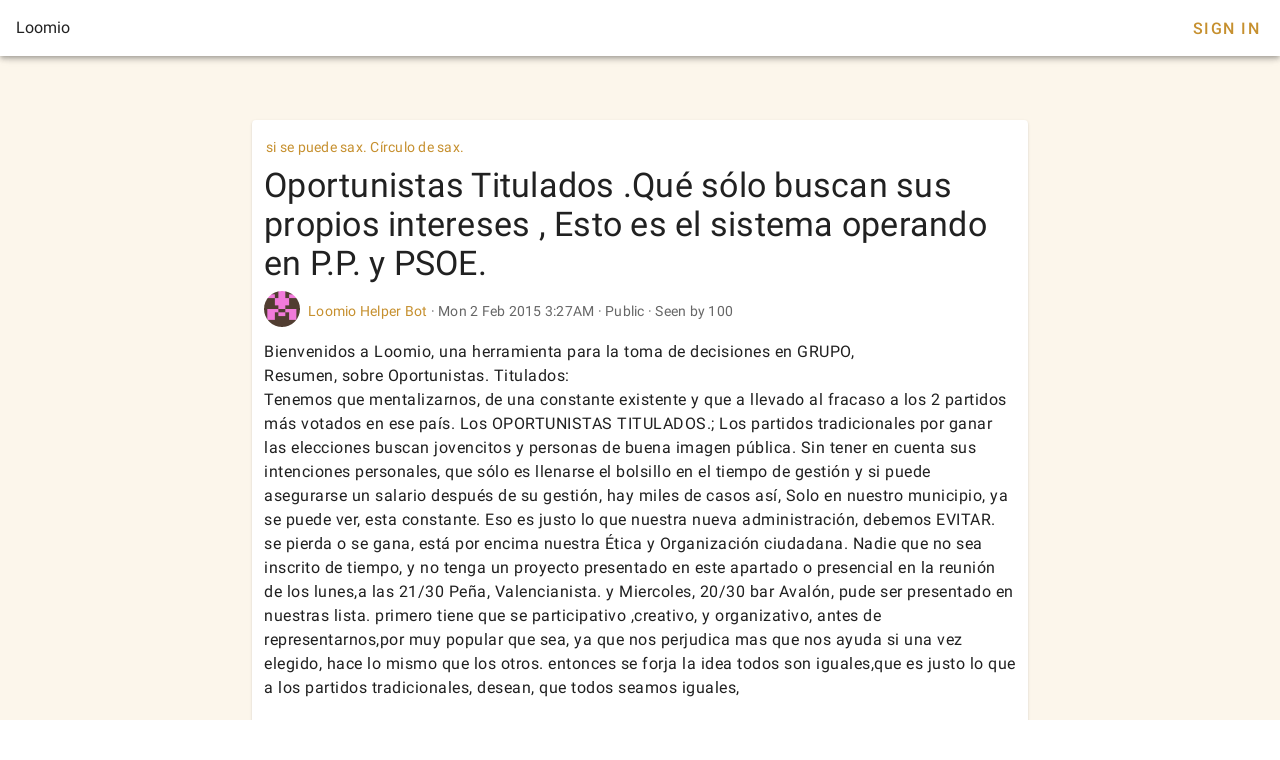

--- FILE ---
content_type: text/html; charset=utf-8
request_url: https://www.loomio.com/d/GADaIoJq/?sign_in=1
body_size: 6494
content:
<!DOCTYPE html>
<html lang='en'>
<head>
<title>Oportunistas Titulados .Qué sólo buscan sus propios intereses , Esto es el sistema operando en P.P. y PSOE.</title>
<meta charset='utf-8'>
<meta content='width=device-width, initial-scale=1.0' name='viewport'>
<meta content='Oportunistas Titulados .Qué sólo buscan sus propios intereses , Esto es el sistema operando en P.P. y PSOE.' property='og:title'>
<meta content='Bienvenidos a Loomio, una herramienta para la toma de decisiones en GRUPO,&lt;br&gt;Resumen, sobre Oportunistas. Titulados:&lt;br&gt;Tenemos que mentalizarnos, de una constante existente y que a llevado al fracaso a los 2 partidos más votados en ese país. Los OPORTUNISTAS TITULADOS.; Los partidos tradicionales por ganar las elecciones buscan jovencitos y personas de buena imagen pública. Sin tener en cuenta sus intenciones personales, que sólo es llenarse el bolsillo en el tiempo de gestión y si puede asegurarse un salario después de su gestión, hay miles de casos así, Solo en  nuestro municipio, ya se puede ver, esta constante. Eso es justo lo que nuestra nueva administración, debemos EVITAR. se pierda o se gana, está por encima nuestra Ética y Organización ciudadana. Nadie que no sea inscrito de tiempo, y no tenga un proyecto presentado en este apartado o presencial en la reunión de los lunes,a las 21/30 Peña, Valencianista. y Miercoles, 20/30 bar Avalón, pude ser presentado en nuestras lista. primero tiene que se participativo ,creativo, y organizativo, antes de representarnos,por muy popular que sea, ya que nos perjudica mas que nos ayuda si una vez elegido, hace lo mismo que los otros. entonces se forja la idea todos son iguales,que es justo lo que a los partidos tradicionales, desean, que todos seamos iguales,&lt;br&gt;' name='description' property='og:description'>
<meta content='/rails/active_storage/representations/redirect/eyJfcmFpbHMiOnsibWVzc2FnZSI6IkJBaHBBMUpoQnc9PSIsImV4cCI6bnVsbCwicHVyIjoiYmxvYl9pZCJ9fQ==--a5f15a8aec5a803acb5907f4d89382b423f64132/[base64]--c93c42668079a637e299d71c16a51782e3387546/Digitalizaci-C3-B3n_de_bienvenida.jpg%3F1422856596' property='og:image'>
<meta content='' property='og:image'>
<meta content='Loomio' property='og:site_name'>
<meta content='website' property='og:type'>
<link href='https://www.loomio.com/d/GADaIoJq' rel='canonical'>
<link href='/brand/icon_gold_150h.png' rel='icon'>
<link rel="stylesheet" href="/assets/vtfy/themeauto-4a2d1b149957c6724ff262eddfef27f0f4bbe0ec7d169b52796dea6c5a95ab19.css" media="screen" />
<link rel="stylesheet" crossorigin href="/client3/assets/app-DD4mvBIC.css">
</head>
<body>
<div data-v-app id='app'>
<div class='v-theme--auto v-application v-layout v-layout--full-height v-locale--is-ltr app-is-booted'>
<div class='v-application__wrap'>
<header class='px-4 v-toolbar v-toolbar--density-default bg-background v-theme--dark v-locale--is-ltr v-app-bar lmo-no-print'>
<div class='v-toolbar__content d-flex justify-space-between' style='height: 56px;'>
<div class='v-toolbar__title'>Loomio</div>
<div class='spacer'></div>
<div class='v-toolbar__items'></div>
<a class='navbar__sign-in v-btn v-btn--flat v-btn--text theme--auto v-size--default' href='?sign_in=1'>Sign In</a>
</div>
</header>
<div class='thread-page mt-12'>
<main class='v-main'>
<div class='v-container thread-page max-width-800 px-0 px-sm-3 v-locale--is-ltr'>
<div class='thread-card v-sheet theme--auto v-sheet--outlined elevation-1 rounded'>
<div class='context-panel' id='context'>
<div class='d-flex align-center mr-3 ml-2 pt-2 text-body-2'>
<ul class='v-breadcrumbs v-breadcrumbs--density-default context-panel__breadcrumbs'>
<li class='v-breadcrumbs-item text-anchor py-1 ml-n2'>
<a class='v-breadcrumbs-item--link' href='https://www.loomio.com/g/YD8NjMv4/si-se-puede-sax-circulo-de-sax'>
si se puede sax. Círculo de sax. 
</a>
</li>
</ul>
</div>
<h1 class='text-h4 context-panel__heading px-3' id='sequence-0'>Oportunistas Titulados .Qué sólo buscan sus propios intereses , Esto es el sistema operando en P.P. y PSOE.</h1>
<div class='mx-3 mb-2'>
<div class='context-panel__details my-2 text-body-2 align-center d-flex text-medium-emphasis'>
<span class='mr-2'>
<img alt="LHB" class="base-mailer__avatar-image rounded-circle" style="width: 36px; height: 36px" width="36" height="36" src="https://secure.gravatar.com/avatar/dc584e961984dabda15c2804d1a39832.png?d=retro&amp;r=pg&amp;s=128" />

</span>
<span class='text-medium-emphasis'>
<a href='https://www.loomio.com/u/LMJYmwIj'>Loomio Helper Bot</a>
<span>
<span aria-hidden='true'>·</span>
<abbr class='time-ago' title='2015-02-02 03:27:49 UTC'>
Mon  2 Feb 2015  3:27AM
</abbr>

</span>
<span>
<span aria-hidden='true'>·</span>
</span>
<span class='nowrap context-panel__discussion-privacy context-panel__discussion-privacy--public'>
<i class='mdi mdi-earth'></i>
<span>Public</span>
</span>
<span>
<span aria-hidden='true'>·</span>
<span class='context-panel__seen_by_count'>Seen by 100</span>
</span>
</span>
</div>
<div class='lmo-markdown-wrapper text-body-1 text--primary context-panel__description'>
<p>Bienvenidos a Loomio, una herramienta para la toma de decisiones en GRUPO,<br>
Resumen, sobre Oportunistas. Titulados:<br>
Tenemos que mentalizarnos, de una constante existente y que a llevado al fracaso a los 2 partidos más votados en ese país. Los OPORTUNISTAS TITULADOS.; Los partidos tradicionales por ganar las elecciones buscan jovencitos y personas de buena imagen pública. Sin tener en cuenta sus intenciones personales, que sólo es llenarse el bolsillo en el tiempo de gestión y si puede asegurarse un salario después de su gestión, hay miles de casos así, Solo en  nuestro municipio, ya se puede ver, esta constante. Eso es justo lo que nuestra nueva administración, debemos EVITAR. se pierda o se gana, está por encima nuestra Ética y Organización ciudadana. Nadie que no sea inscrito de tiempo, y no tenga un proyecto presentado en este apartado o presencial en la reunión de los lunes,a las 21/30 Peña, Valencianista. y Miercoles, 20/30 bar Avalón, pude ser presentado en nuestras lista. primero tiene que se participativo ,creativo, y organizativo, antes de representarnos,por muy popular que sea, ya que nos perjudica mas que nos ayuda si una vez elegido, hace lo mismo que los otros. entonces se forja la idea todos son iguales,que es justo lo que a los partidos tradicionales, desean, que todos seamos iguales,</p>

</div>
</div>
</div>
<div class='activity-panel'>
<div class='new-comment' id='comment-480057'>
<div class='thread-item px-3 pb-1'>
<div class='d-flex lmo-action-dock-wrapper' id='sequence-2' style='margin-left: 0px;'>
<div class='thread-item__avatar mr-3 mt-0'>
<img alt="KNJ" class="base-mailer__avatar-image rounded-circle" style="width: 36px; height: 36px" width="36" height="36" src="https://ui-avatars.com/api/?name=K+N+J&amp;background=E4C2B9&amp;color=000000&amp;rounded=true&amp;format=png&amp;size=64" />

</div>
<div class='layout thread-item__body column'>
<div class='layout align-center wrap'>
<h3 class='thread-item__title text-body-2' id='event-1284475'>
<span>
<strong>
<a href='https://www.loomio.com/u/NJzV6Kfl'>Kay Naryko Josephinealba</a>
</strong>
</span>
<span>
<span aria-hidden='true'>·</span>
</span>
<span class='text--secondary text-body-2' href='/d/CEupg6yw/another-discussion-title/2'>
<abbr class='time-ago' title='2015-02-02 06:26:39 UTC'>
Mon  2 Feb 2015  6:26AM
</abbr>

</span>
</h3>
</div>
<div class='default-slot'>
<div class='lmo-markdown-wrapper text-body-1 text--primary thread-item__body new-comment__body'>
<p>Me siento:Engañado,Estafado,Manipulado,Ciego.Tonto, Como nos han vuelto a poner el régimen del dictatorial a golpe de estado de derecho , a la medida del zapato y bigotes de algunos y pisoteando los derecho de todos, No sirve el constitucional. no hace cumplir la constitución que juraron y cobra y trabajar. solo cumplen la voluntad del político de turno, Nunca hemos tenido ni una solo decisión nuestro todo nos los imponen con engaños, y mentiras. asta el cambio socialista del PSOE, Por eso me he puesto en las trincheras como no los hagamos nosotros  los cambio , Ninguno lo hará por nosotros, hay que mancharse las manos ,y salir  sin miedo a defender tus derecho constitucionales,humanos,sociales, por encima de los económicos, a un que a un sector muy poderoso no les interese. Recuerda el diablo es el maestro del engaño,mentira y la burla, desviar el tema de las cosas importantes, es lo esencial , para sus intereses no entrar en las materias de importancia para nosotros, que son ,Gusto las que a ellos les perjudica. por ejemplo, todas las leyes tiene excepciones , no hay ni una sola ley que cumple el principio de igualdad ante la ley, todas tiene sus excepciones ,donde ellos están refugiados por eso se ríen ,piensan que están por encima de las leyes, las deudas a funcionario prescriben a los  5 años, a nosotros hasta nuestros herederos son responsable de pagar, example, el Estatuto laboral, salario mínimo impuesto por el gobierno estatal, excepto,funcionarios,trabajadores públicos, bancos, multinacionales, etc. y son leyes del gobierno central siempre son para los mismos pobres trabajadores  privados. Si empre cae el peso de los pagos en ellos, pero para gastar y endeudar ya no hay son los banqueros, políticos, etcc. y el sentido común de un niño te pregunta , papa ,por que ellos crean las deudas y gasta el dinero nuestro mientras nosotros tenemos que pagar sus deudas cuando no hemos decidido donde gastar o que préstamo solicitar? que puedes responder como padres. o profesor o tutor. el sistema que nos impusieron sin consultarnos es así, no hay otra respuesta honrada posible, a no ser que le llenas la cabeza con mentiras, de socialismo,comunismo, derecha  ,etc, es la herramienta para nunca decir nada solo charlatanería, tu creas que a ese padre que no puede pagar la matricula del colé de su hijo le importa mucho el socialismo,comunismo,centro,derecho,etcc. </p>

</div>
</div>
</div>
</div>
</div>
</div>


<div class='new-comment' id='comment-481506'>
<div class='thread-item px-3 pb-1'>
<div class='d-flex lmo-action-dock-wrapper' id='sequence-2' style='margin-left: 0px;'>
<div class='thread-item__avatar mr-3 mt-0'>
<img alt="KNJ" class="base-mailer__avatar-image rounded-circle" style="width: 36px; height: 36px" width="36" height="36" src="https://ui-avatars.com/api/?name=K+N+J&amp;background=E4C2B9&amp;color=000000&amp;rounded=true&amp;format=png&amp;size=64" />

</div>
<div class='layout thread-item__body column'>
<div class='layout align-center wrap'>
<h3 class='thread-item__title text-body-2' id='event-1287896'>
<span>
<strong>
<a href='https://www.loomio.com/u/NJzV6Kfl'>Kay Naryko Josephinealba</a>
</strong>
</span>
<span>
<span aria-hidden='true'>·</span>
</span>
<span class='text--secondary text-body-2' href='/d/CEupg6yw/another-discussion-title/2'>
<abbr class='time-ago' title='2015-02-02 18:43:31 UTC'>
Mon  2 Feb 2015  6:43PM
</abbr>

</span>
</h3>
</div>
<div class='default-slot'>
<div class='lmo-markdown-wrapper text-body-1 text--primary thread-item__body new-comment__body'>
<p>El crecimiento sostenible crea empleo más estable , mejor pagado , y sin estrés el ciclo natural del trabajo te hace ser feliz  , si eres feliz en tu vida y trabajo , trasmites esa felicidad a tu entorno, claro a banquero,capitalistas, que viven con el trabajo y rendimientos de otros no les interesa , pero solo tienen una forma de engañarnos, es hacernos entrar en su rueda de consumo , para ganar más , para consumir más, si te sales de  esa rueda, ya no tienen más que los políticos, para intentar hacerte pagas más y más impuestos y que así desees trabajar más y más, los políticos  comprados por los bancos y multinacionales son el último bache para llegar a tu destino, una sociedad sostenible , y cooperativa.</p>

</div>
</div>
</div>
</div>
</div>
</div>


<div class='new-comment' id='comment-482512'>
<div class='thread-item px-3 pb-1'>
<div class='d-flex lmo-action-dock-wrapper' id='sequence-2' style='margin-left: 0px;'>
<div class='thread-item__avatar mr-3 mt-0'>
<img alt="JE" class="base-mailer__avatar-image rounded-circle" style="width: 36px; height: 36px" width="36" height="36" src="https://ui-avatars.com/api/?name=J+E&amp;background=E4C2B9&amp;color=000000&amp;rounded=true&amp;format=png&amp;size=64" />

</div>
<div class='layout thread-item__body column'>
<div class='layout align-center wrap'>
<h3 class='thread-item__title text-body-2' id='event-1290252'>
<span>
<strong>
<a href='https://www.loomio.com/u/mE6Wsbiu'>Jose Esteban</a>
</strong>
</span>
<span>
<span aria-hidden='true'>·</span>
</span>
<span class='text--secondary text-body-2' href='/d/CEupg6yw/another-discussion-title/2'>
<abbr class='time-ago' title='2015-02-03 08:17:37 UTC'>
Tue  3 Feb 2015  8:17AM
</abbr>

</span>
</h3>
</div>
<div class='default-slot'>
<div class='lmo-markdown-wrapper text-body-1 text--primary thread-item__body new-comment__body'>
<p>all persont smoking, only need stay in the moon, <br>
because in at. doesn´&#39; possible, smolink, of bar. because is it one local for ancient, </p>

</div>
</div>
</div>
</div>
</div>
</div>


<div class='new-comment' id='comment-485966'>
<div class='thread-item px-3 pb-1'>
<div class='d-flex lmo-action-dock-wrapper' id='sequence-2' style='margin-left: 0px;'>
<div class='thread-item__avatar mr-3 mt-0'>
<img alt="JE" class="base-mailer__avatar-image rounded-circle" style="width: 36px; height: 36px" width="36" height="36" src="https://secure.gravatar.com/avatar/6078dfe1bfd17b107c2653be39a9ce2f.png?d=retro&amp;r=pg&amp;s=128" />

</div>
<div class='layout thread-item__body column'>
<div class='layout align-center wrap'>
<h3 class='thread-item__title text-body-2' id='event-1298143'>
<span>
<strong>
<a href='https://www.loomio.com/u/vDZcImyS'>jose esteban. </a>
</strong>
</span>
<span>
<span aria-hidden='true'>·</span>
</span>
<span class='text--secondary text-body-2' href='/d/CEupg6yw/another-discussion-title/2'>
<abbr class='time-ago' title='2015-02-04 15:57:42 UTC'>
Wed  4 Feb 2015  3:57PM
</abbr>

</span>
</h3>
</div>
<div class='default-slot'>
<div class='lmo-markdown-wrapper text-body-1 text--primary thread-item__body new-comment__body'>
<p>Si San Blas  quiere tendremos mucho , que aportar en este círculo, ya se que las lenguas viperinas, y inculta. ! suele¡ Pensar que: Como ellos no han sabido Renacer, siguen siempre en el mismo sitio, que hace 20 años, Puede que no comprendan la evolución, humana, Pero el echo que no la comprenda no significa que no exista. <br>
Toda persona, nace , crece ,se reproduce y muere, En esos procesos, Vamos pasando prueba, andando caminos que nos van  haciendo como somos en  este momento, las experiencias y personas, que has conocido, te van moldeando como persona, y nunca pretendas ser las misma persona, cuando tienes 15 años, que 25, que 35, y sucesivamente, si no has seguido ese proceso es que no tienes capacidad de critica, o razonamiento sincero de pensamiento, ya que por otras razones , que no son de buena voluntad, no admites la madurez y el cambio que la experiencia de la vida va moldeando tu personalidad, y te va haciendo ver las cosas y las ideas de distinta forma, a eso se le llama , madurar o Experiencia de al vida, como dicen en francia,  C &#39; est la vit món amic,</p>

</div>
</div>
</div>
</div>
</div>
</div>


<div class='new-comment' id='comment-496332'>
<div class='thread-item px-3 pb-1'>
<div class='d-flex lmo-action-dock-wrapper' id='sequence-2' style='margin-left: 0px;'>
<div class='thread-item__avatar mr-3 mt-0'>
<img alt="JE" class="base-mailer__avatar-image rounded-circle" style="width: 36px; height: 36px" width="36" height="36" src="https://secure.gravatar.com/avatar/6078dfe1bfd17b107c2653be39a9ce2f.png?d=retro&amp;r=pg&amp;s=128" />

</div>
<div class='layout thread-item__body column'>
<div class='layout align-center wrap'>
<h3 class='thread-item__title text-body-2' id='event-1326673'>
<span>
<strong>
<a href='https://www.loomio.com/u/vDZcImyS'>jose esteban. </a>
</strong>
</span>
<span>
<span aria-hidden='true'>·</span>
</span>
<span class='text--secondary text-body-2' href='/d/CEupg6yw/another-discussion-title/2'>
<abbr class='time-ago' title='2015-02-10 04:31:09 UTC'>
Tue 10 Feb 2015  4:31AM
</abbr>

</span>
</h3>
</div>
<div class='default-slot'>
<div class='lmo-markdown-wrapper text-body-1 text--primary thread-item__body new-comment__body'>
<p>Si estoy totalmente seguro que se pude hace, so puedo enviar toda la documentación, de cada contato, estatuto público, y asi podeis ver que es totalmente posible, no hay pegas, la administración se reserva siempre la decisión política de los trabajos , si salen a oposición libre, oposicion interna, valoración de meritos interna o externa, y decision vinculante con los servicios sociales, para conceder a ciertas persona prioridades sobre todo lo demas. toda adminstración,es divide en 2 pates, la administrativa segun las normativa , y la decisión política ,que esta última es la decisión fina.</p>

<p>otros municipios ya lo hacer, he incluso lo tienen orden municipal,En una localidad llamada villana, dice asi, Nadie podra repetir un contrato seguido de otro siempre que no haya sido contratado almernos 1 veces todos los aspitantes de la localidad de villena.</p>

<p>En otra localida también esta como ordern municipal y dice asi: toda empresa ,comercio , y trabajo público municipal,ha de tener una cantida del 20% de los puestas salariales, para las personas de la localida que por circustancia expeciales , determinada por el ayuntamiento designe.</p>

<p>y en este propio municipio en cuestión Sax, YA ha echo cosas asi, Solo que trans el aznar, se cambio la dinamica de gestión haciendo que el ayuntamiento funcione como un EMPRESA, y solo admite empersas en sus relaciones laborales, por tanto de la misma forma que se quito la participacion ciudadana de la casa del publo , Se puede volber a poner,</p>

<p>ya que no es una Empresa, y los que apoyan esta gestión de empresa alegan ,Es que es más económico, ¿PARA QUIEN?</p>

<p>ES MAS ECONOMICO,para el ciudadano ,no tiene que pagar doble por todo, para la gestión de ayuntamiento, y asi pode cobrar buenos salarios, YA ESTAMO COMO SIEMPRE, paga tu dos veces para yo cobrar más,y más y mas.</p>

<p>pido dispculpas por algúnas faltas de ortográfica,Pero últimamente son tantos los que respondo , Qué ya no tengo tiempo para revisarlo y corregirlo, espero que no lo tomen encuenta, ya que es un intercambio de ideas estre amigos, no un documento oficial, y público,</p>

<p>jose estaban, ..</p>

<p>Sent: Thursday, February 05, 2015 at 4:06 AM</p>

</div>
</div>
</div>
</div>
</div>
</div>


<div class='new-comment' id='comment-497399'>
<div class='thread-item px-3 pb-1'>
<div class='d-flex lmo-action-dock-wrapper' id='sequence-2' style='margin-left: 0px;'>
<div class='thread-item__avatar mr-3 mt-0'>
<img alt="JE" class="base-mailer__avatar-image rounded-circle" style="width: 36px; height: 36px" width="36" height="36" src="https://secure.gravatar.com/avatar/6078dfe1bfd17b107c2653be39a9ce2f.png?d=retro&amp;r=pg&amp;s=128" />

</div>
<div class='layout thread-item__body column'>
<div class='layout align-center wrap'>
<h3 class='thread-item__title text-body-2' id='event-1329494'>
<span>
<strong>
<a href='https://www.loomio.com/u/vDZcImyS'>jose esteban. </a>
</strong>
</span>
<span>
<span aria-hidden='true'>·</span>
</span>
<span class='text--secondary text-body-2' href='/d/CEupg6yw/another-discussion-title/2'>
<abbr class='time-ago' title='2015-02-10 15:23:17 UTC'>
Tue 10 Feb 2015  3:23PM
</abbr>

</span>
</h3>
</div>
<div class='default-slot'>
<div class='lmo-markdown-wrapper text-body-1 text--primary thread-item__body new-comment__body'>
<p>funcionario de INEN JUGANDO solitario, en hora de trabajo, y le dicen al chico, que sin cita previa no pueden atenderlo , esta saturados, ja ja ja ,</p>

</div>
</div>
</div>
</div>
</div>
</div>


<div class='new-comment' id='comment-497406'>
<div class='thread-item px-3 pb-1'>
<div class='d-flex lmo-action-dock-wrapper' id='sequence-2' style='margin-left: 0px;'>
<div class='thread-item__avatar mr-3 mt-0'>
<img alt="JE" class="base-mailer__avatar-image rounded-circle" style="width: 36px; height: 36px" width="36" height="36" src="https://secure.gravatar.com/avatar/6078dfe1bfd17b107c2653be39a9ce2f.png?d=retro&amp;r=pg&amp;s=128" />

</div>
<div class='layout thread-item__body column'>
<div class='layout align-center wrap'>
<h3 class='thread-item__title text-body-2' id='event-1329508'>
<span>
<strong>
<a href='https://www.loomio.com/u/vDZcImyS'>jose esteban. </a>
</strong>
</span>
<span>
<span aria-hidden='true'>·</span>
</span>
<span class='text--secondary text-body-2' href='/d/CEupg6yw/another-discussion-title/2'>
<abbr class='time-ago' title='2015-02-10 15:24:31 UTC'>
Tue 10 Feb 2015  3:24PM
</abbr>

</span>
</h3>
</div>
<div class='default-slot'>
<div class='lmo-markdown-wrapper text-body-1 text--primary thread-item__body new-comment__body'>
<p>gracias compañero una imagen vale más que mil palabras, de todo corazón, si se pude sax, grupo de apoyo, ja ,ja ,ja , ja ja, </p>

</div>
</div>
</div>
</div>
</div>
</div>


<div class='new-comment' id='comment-497416'>
<div class='thread-item px-3 pb-1'>
<div class='d-flex lmo-action-dock-wrapper' id='sequence-2' style='margin-left: 0px;'>
<div class='thread-item__avatar mr-3 mt-0'>
<img alt="JE" class="base-mailer__avatar-image rounded-circle" style="width: 36px; height: 36px" width="36" height="36" src="https://secure.gravatar.com/avatar/6078dfe1bfd17b107c2653be39a9ce2f.png?d=retro&amp;r=pg&amp;s=128" />

</div>
<div class='layout thread-item__body column'>
<div class='layout align-center wrap'>
<h3 class='thread-item__title text-body-2' id='event-1329526'>
<span>
<strong>
<a href='https://www.loomio.com/u/vDZcImyS'>jose esteban. </a>
</strong>
</span>
<span>
<span aria-hidden='true'>·</span>
</span>
<span class='text--secondary text-body-2' href='/d/CEupg6yw/another-discussion-title/2'>
<abbr class='time-ago' title='2015-02-10 15:29:38 UTC'>
Tue 10 Feb 2015  3:29PM
</abbr>

</span>
</h3>
</div>
<div class='default-slot'>
<div class='lmo-markdown-wrapper text-body-1 text--primary thread-item__body new-comment__body'>
<p>jose esteban os manda un saludo por el apoyo recibido,  con vuestro ingenio e iniciativa , nos ganaremos los corazones de los que de verdad quieran acabar con esto, uno trabajando por 648 `00  53 horas a la semana, y otros, 6 horas al día, y una persona por casa hora de trabajo, para cuadrar el solitario, ¿ me pregunto que Cualificación técnica hay que tener para cuadrar solitarios los funcionarios del INEN??</p>

</div>
</div>
</div>
</div>
</div>
</div>


</div>
</div>
</div>
</main>
</div>

<footer class='v-footer theme--auto text-body-2'>
<div class='v-layout justify-space-around'>
<div class='powered-by caption'>
<a href='https://www.loomio.com?utm_source=www.loomio.com&amp;utm_campaign=appfooter}' target='_blank'>Powered by Loomio</a>
<span>·</span>
<a href='https://help.loomio.com/en/policy/privacy' target='_blank'>Privacy policy</a>
<span>·</span>
<a href='https://help.loomio.com/en/policy/terms' target='_blank'>Terms of service</a>
<span>·</span>
<a href='https://help.loomio.com/' target='_blank'>Help</a>
</div>
</div>
</footer>
</div>
</div>
</div>
</body>
</html>


--- FILE ---
content_type: text/css
request_url: https://www.loomio.com/client3/assets/app-DD4mvBIC.css
body_size: 63229
content:
@charset "UTF-8";.v-btn{align-items:center;border-radius:4px;display:inline-grid;grid-template-areas:"prepend content append";grid-template-columns:max-content auto max-content;font-weight:500;justify-content:center;letter-spacing:.0892857143em;line-height:normal;max-width:100%;outline:none;position:relative;text-decoration:none;text-indent:.0892857143em;text-transform:uppercase;transition-property:box-shadow,transform,opacity,background;transition-duration:.28s;transition-timing-function:cubic-bezier(.4,0,.2,1);-webkit-user-select:none;user-select:none;vertical-align:middle;flex-shrink:0}.v-locale--is-rtl .v-btn{text-indent:-.0892857143em}.v-btn--size-x-small{--v-btn-size: .625rem;--v-btn-height: 20px;font-size:var(--v-btn-size);min-width:36px;padding:0 8px}.v-btn--size-small{--v-btn-size: .75rem;--v-btn-height: 28px;font-size:var(--v-btn-size);min-width:50px;padding:0 12px}.v-btn--size-default{--v-btn-size: .875rem;--v-btn-height: 36px;font-size:var(--v-btn-size);min-width:64px;padding:0 16px}.v-btn--size-large{--v-btn-size: 1rem;--v-btn-height: 44px;font-size:var(--v-btn-size);min-width:78px;padding:0 20px}.v-btn--size-x-large{--v-btn-size: 1.125rem;--v-btn-height: 52px;font-size:var(--v-btn-size);min-width:92px;padding:0 24px}.v-btn.v-btn--density-default{height:calc(var(--v-btn-height) + 0px)}.v-btn.v-btn--density-comfortable{height:calc(var(--v-btn-height) + -8px)}.v-btn.v-btn--density-compact{height:calc(var(--v-btn-height) + -12px)}.v-btn{border-color:rgba(var(--v-border-color),var(--v-border-opacity));border-style:solid;border-width:0}.v-btn--border{border-width:thin;box-shadow:none}.v-btn--absolute{position:absolute}.v-btn--fixed{position:fixed}.v-btn:hover>.v-btn__overlay{opacity:calc(var(--v-hover-opacity) * var(--v-theme-overlay-multiplier))}.v-btn:focus-visible>.v-btn__overlay{opacity:calc(var(--v-focus-opacity) * var(--v-theme-overlay-multiplier))}@supports not selector(:focus-visible){.v-btn:focus>.v-btn__overlay{opacity:calc(var(--v-focus-opacity) * var(--v-theme-overlay-multiplier))}}.v-btn--active>.v-btn__overlay,.v-btn[aria-haspopup=menu][aria-expanded=true]>.v-btn__overlay{opacity:calc(var(--v-activated-opacity) * var(--v-theme-overlay-multiplier))}.v-btn--active:hover>.v-btn__overlay,.v-btn[aria-haspopup=menu][aria-expanded=true]:hover>.v-btn__overlay{opacity:calc((var(--v-activated-opacity) + var(--v-hover-opacity)) * var(--v-theme-overlay-multiplier))}.v-btn--active:focus-visible>.v-btn__overlay,.v-btn[aria-haspopup=menu][aria-expanded=true]:focus-visible>.v-btn__overlay{opacity:calc((var(--v-activated-opacity) + var(--v-focus-opacity)) * var(--v-theme-overlay-multiplier))}@supports not selector(:focus-visible){.v-btn--active:focus>.v-btn__overlay,.v-btn[aria-haspopup=menu][aria-expanded=true]:focus>.v-btn__overlay{opacity:calc((var(--v-activated-opacity) + var(--v-focus-opacity)) * var(--v-theme-overlay-multiplier))}}.v-btn--variant-plain,.v-btn--variant-outlined,.v-btn--variant-text,.v-btn--variant-tonal{background:transparent;color:inherit}.v-btn--variant-plain{opacity:.62}.v-btn--variant-plain:focus,.v-btn--variant-plain:hover{opacity:1}.v-btn--variant-plain .v-btn__overlay{display:none}.v-btn--variant-elevated,.v-btn--variant-flat{background:rgb(var(--v-theme-surface));color:rgba(var(--v-theme-on-surface),var(--v-high-emphasis-opacity))}.v-btn--variant-elevated{box-shadow:0 3px 1px -2px var(--v-shadow-key-umbra-opacity, rgba(0, 0, 0, .2)),0 2px 2px 0 var(--v-shadow-key-penumbra-opacity, rgba(0, 0, 0, .14)),0 1px 5px 0 var(--v-shadow-key-ambient-opacity, rgba(0, 0, 0, .12))}.v-btn--variant-flat{box-shadow:0 0 0 0 var(--v-shadow-key-umbra-opacity, rgba(0, 0, 0, .2)),0 0 0 0 var(--v-shadow-key-penumbra-opacity, rgba(0, 0, 0, .14)),0 0 0 0 var(--v-shadow-key-ambient-opacity, rgba(0, 0, 0, .12))}.v-btn--variant-outlined{border:thin solid currentColor}.v-btn--variant-text .v-btn__overlay{background:currentColor}.v-btn--variant-tonal .v-btn__underlay{background:currentColor;opacity:var(--v-activated-opacity);border-radius:inherit;inset:0;pointer-events:none}.v-btn .v-btn__underlay{position:absolute}@supports selector(:focus-visible){.v-btn:after{pointer-events:none;border:2px solid currentColor;border-radius:inherit;opacity:0;transition:opacity .2s ease-in-out}.v-btn:after{content:"";position:absolute;top:0;left:0;width:100%;height:100%}.v-btn:focus-visible:after{opacity:calc(.25 * var(--v-theme-overlay-multiplier))}}.v-btn--icon{border-radius:50%;min-width:0;padding:0}.v-btn--icon.v-btn--size-default{--v-btn-size: 1rem}.v-btn--icon.v-btn--density-default{width:calc(var(--v-btn-height) + 12px);height:calc(var(--v-btn-height) + 12px)}.v-btn--icon.v-btn--density-comfortable{width:calc(var(--v-btn-height) + 0px);height:calc(var(--v-btn-height) + 0px)}.v-btn--icon.v-btn--density-compact{width:calc(var(--v-btn-height) + -8px);height:calc(var(--v-btn-height) + -8px)}.v-btn--elevated:hover,.v-btn--elevated:focus{box-shadow:0 2px 4px -1px var(--v-shadow-key-umbra-opacity, rgba(0, 0, 0, .2)),0 4px 5px 0 var(--v-shadow-key-penumbra-opacity, rgba(0, 0, 0, .14)),0 1px 10px 0 var(--v-shadow-key-ambient-opacity, rgba(0, 0, 0, .12))}.v-btn--elevated:active{box-shadow:0 5px 5px -3px var(--v-shadow-key-umbra-opacity, rgba(0, 0, 0, .2)),0 8px 10px 1px var(--v-shadow-key-penumbra-opacity, rgba(0, 0, 0, .14)),0 3px 14px 2px var(--v-shadow-key-ambient-opacity, rgba(0, 0, 0, .12))}.v-btn--flat{box-shadow:none}.v-btn--block{display:flex;flex:1 0 auto;min-width:100%}.v-btn--spaced{display:grid;grid-template-columns:max-content 1fr max-content}.v-btn--spaced.v-btn--spaced-start>.v-btn__content{justify-content:end}.v-btn--spaced.v-btn--spaced-end>.v-btn__content{justify-content:start}.v-btn--disabled{pointer-events:none;opacity:.26}.v-btn--disabled:hover{opacity:.26}.v-btn--disabled.v-btn--variant-elevated,.v-btn--disabled.v-btn--variant-flat{box-shadow:none;opacity:1;color:rgba(var(--v-theme-on-surface),.26);background:rgb(var(--v-theme-surface))}.v-btn--disabled.v-btn--variant-elevated .v-btn__overlay,.v-btn--disabled.v-btn--variant-flat .v-btn__overlay{opacity:.4615384615}.v-btn--loading{pointer-events:none}.v-btn--loading .v-btn__content,.v-btn--loading .v-btn__prepend,.v-btn--loading .v-btn__append{opacity:0}.v-btn--stacked{grid-template-areas:"prepend" "content" "append";grid-template-columns:auto;grid-template-rows:max-content max-content max-content;justify-items:center;align-content:center}.v-btn--stacked .v-btn__content{flex-direction:column;line-height:1.25}.v-btn--stacked .v-btn__prepend,.v-btn--stacked .v-btn__append,.v-btn--stacked .v-btn__content>.v-icon--start,.v-btn--stacked .v-btn__content>.v-icon--end{margin-inline:0}.v-btn--stacked .v-btn__prepend,.v-btn--stacked .v-btn__content>.v-icon--start{margin-bottom:4px}.v-btn--stacked .v-btn__append,.v-btn--stacked .v-btn__content>.v-icon--end{margin-top:4px}.v-btn--stacked.v-btn--size-x-small{--v-btn-size: .625rem;--v-btn-height: 56px;font-size:var(--v-btn-size);min-width:56px;padding:0 12px}.v-btn--stacked.v-btn--size-small{--v-btn-size: .75rem;--v-btn-height: 64px;font-size:var(--v-btn-size);min-width:64px;padding:0 14px}.v-btn--stacked.v-btn--size-default{--v-btn-size: .875rem;--v-btn-height: 72px;font-size:var(--v-btn-size);min-width:72px;padding:0 16px}.v-btn--stacked.v-btn--size-large{--v-btn-size: 1rem;--v-btn-height: 80px;font-size:var(--v-btn-size);min-width:80px;padding:0 18px}.v-btn--stacked.v-btn--size-x-large{--v-btn-size: 1.125rem;--v-btn-height: 88px;font-size:var(--v-btn-size);min-width:88px;padding:0 20px}.v-btn--stacked.v-btn--density-default{height:calc(var(--v-btn-height) + 0px)}.v-btn--stacked.v-btn--density-comfortable{height:calc(var(--v-btn-height) + -16px)}.v-btn--stacked.v-btn--density-compact{height:calc(var(--v-btn-height) + -24px)}.v-btn--slim{padding:0 8px}.v-btn--readonly{pointer-events:none}.v-btn--rounded{border-radius:24px}.v-btn--rounded.v-btn--icon{border-radius:4px}.v-btn .v-icon{--v-icon-size-multiplier: .8571428571}.v-btn--icon .v-icon{--v-icon-size-multiplier: 1}.v-btn--stacked .v-icon{--v-icon-size-multiplier: 1.1428571429}.v-btn--stacked.v-btn--block{min-width:100%}.v-btn__loader{align-items:center;display:flex;height:100%;justify-content:center;left:0;position:absolute;top:0;width:100%}.v-btn__loader>.v-progress-circular{width:1.5em;height:1.5em}.v-btn__content,.v-btn__prepend,.v-btn__append{align-items:center;display:flex;transition:transform,opacity .2s cubic-bezier(.4,0,.2,1)}.v-btn__prepend{grid-area:prepend;margin-inline:calc(var(--v-btn-height) / -9) calc(var(--v-btn-height) / 4.5)}.v-btn--slim .v-btn__prepend{margin-inline-start:0}.v-btn__append{grid-area:append;margin-inline:calc(var(--v-btn-height) / 4.5) calc(var(--v-btn-height) / -9)}.v-btn--slim .v-btn__append{margin-inline-end:0}.v-btn__content{grid-area:content;justify-content:center;white-space:nowrap}.v-btn__content>.v-icon--start{margin-inline:calc(var(--v-btn-height) / -9) calc(var(--v-btn-height) / 4.5)}.v-btn__content>.v-icon--end{margin-inline:calc(var(--v-btn-height) / 4.5) calc(var(--v-btn-height) / -9)}.v-btn--stacked .v-btn__content{white-space:normal}.v-btn__overlay{background-color:currentColor;border-radius:inherit;opacity:0;transition:opacity .2s ease-in-out}.v-btn__overlay,.v-btn__underlay{pointer-events:none}.v-btn__overlay,.v-btn__underlay{position:absolute;top:0;left:0;width:100%;height:100%}.v-pagination .v-btn{width:auto;padding-inline:5px}.v-pagination .v-btn.v-btn--density-default{min-width:calc(var(--v-btn-height) + 12px)}.v-pagination .v-btn.v-btn--density-comfortable{min-width:calc(var(--v-btn-height) + 0px)}.v-pagination .v-btn.v-btn--density-compact{min-width:calc(var(--v-btn-height) + -8px)}.v-pagination .v-btn{border-radius:4px}.v-pagination .v-btn--rounded{border-radius:50%}.v-pagination .v-btn__overlay{transition:none}.v-pagination__prev .v-btn,.v-pagination__next .v-btn{padding-inline:0}.v-pagination__prev .v-btn.v-btn--density-default,.v-pagination__next .v-btn.v-btn--density-default{width:calc(var(--v-btn-height) + 12px)}.v-pagination__prev .v-btn.v-btn--density-comfortable,.v-pagination__next .v-btn.v-btn--density-comfortable{width:calc(var(--v-btn-height) + 0px)}.v-pagination__prev .v-btn.v-btn--density-compact,.v-pagination__next .v-btn.v-btn--density-compact{width:calc(var(--v-btn-height) + -8px)}.v-pagination .v-pagination__item--is-active .v-btn__overlay{opacity:var(--v-border-opacity)}@media(forced-colors:active){.v-btn:not(.v-btn--variant-text,.v-btn--variant-plain){border:thin solid}.v-btn:focus-visible{outline:2px solid;outline-offset:2px}}.v-btn-toggle>.v-btn.v-btn--active:not(.v-btn--disabled)>.v-btn__overlay{opacity:calc(var(--v-activated-opacity) * var(--v-theme-overlay-multiplier))}.v-btn-toggle>.v-btn.v-btn--active:not(.v-btn--disabled):hover>.v-btn__overlay{opacity:calc((var(--v-activated-opacity) + var(--v-hover-opacity)) * var(--v-theme-overlay-multiplier))}.v-btn-toggle>.v-btn.v-btn--active:not(.v-btn--disabled):focus-visible>.v-btn__overlay{opacity:calc((var(--v-activated-opacity) + var(--v-focus-opacity)) * var(--v-theme-overlay-multiplier))}@supports not selector(:focus-visible){.v-btn-toggle>.v-btn.v-btn--active:not(.v-btn--disabled):focus>.v-btn__overlay{opacity:calc((var(--v-activated-opacity) + var(--v-focus-opacity)) * var(--v-theme-overlay-multiplier))}}.v-btn-toggle>.v-btn.v-btn--active:not(.v-btn--disabled).v-btn--variant-plain{opacity:1}@media(forced-colors:active){.v-btn-toggle>.v-btn:not(.v-btn--disabled){border-color:buttontext!important}.v-btn-toggle>.v-btn:not(.v-btn--disabled):focus-visible{outline:0}.v-btn-toggle>.v-btn:not(.v-btn--disabled):not(.v-btn--active):hover,.v-btn-toggle>.v-btn:not(.v-btn--disabled):not(.v-btn--active):focus-visible{color:highlight;border-color:currentColor!important}.v-btn-toggle>.v-btn--active{color:highlight!important;forced-color-adjust:preserve-parent-color}.v-btn-toggle>.v-btn--active:not(.v-btn--variant-text,.v-btn--variant-plain){background-color:highlight!important;color:highlighttext!important;border-color:highlight!important}}.v-btn-group{display:inline-flex;flex-wrap:nowrap;max-width:100%;min-width:0;overflow-y:hidden;overflow-x:auto;vertical-align:middle}.v-btn-group{border-color:rgba(var(--v-border-color),var(--v-border-opacity));border-style:solid;border-width:0}.v-btn-group--border{border-width:thin;box-shadow:none}.v-btn-group{box-shadow:0 0 0 0 var(--v-shadow-key-umbra-opacity, rgba(0, 0, 0, .2)),0 0 0 0 var(--v-shadow-key-penumbra-opacity, rgba(0, 0, 0, .14)),0 0 0 0 var(--v-shadow-key-ambient-opacity, rgba(0, 0, 0, .12))}.v-btn-group{border-radius:4px}.v-btn-group{background:transparent;color:rgba(var(--v-theme-on-surface),var(--v-high-emphasis-opacity))}.v-btn-group--density-default.v-btn-group{height:48px}.v-btn-group--density-comfortable.v-btn-group{height:40px}.v-btn-group--density-compact.v-btn-group{height:36px}.v-btn-group .v-btn{border-radius:0;border-color:inherit}.v-btn-group--tile{border-radius:0}.v-btn-group--horizontal .v-btn:not(:last-child){border-inline-end:none}.v-btn-group--horizontal .v-btn:not(:first-child){border-inline-start:none}.v-btn-group--horizontal .v-btn:first-child{border-start-start-radius:inherit;border-end-start-radius:inherit}.v-btn-group--horizontal .v-btn:last-child{border-start-end-radius:inherit;border-end-end-radius:inherit}.v-btn-group--horizontal.v-btn-group--divided .v-btn:not(:last-child){border-inline-end-width:thin;border-inline-end-style:solid;border-inline-end-color:rgba(var(--v-border-color),var(--v-border-opacity))}.v-btn-group--vertical{flex-direction:column;height:auto!important}.v-btn-group--vertical .v-btn:not(:last-child){border-block-end:none}.v-btn-group--vertical .v-btn:not(:first-child){border-block-start:none}.v-btn-group--vertical .v-btn:first-child{border-start-start-radius:inherit;border-start-end-radius:inherit}.v-btn-group--vertical .v-btn:last-child{border-end-start-radius:inherit;border-end-end-radius:inherit}.v-btn-group--vertical.v-btn-group--divided .v-btn:not(:last-child){border-block-end-width:thin;border-block-end-style:solid;border-block-end-color:rgba(var(--v-border-color),var(--v-border-opacity))}.v-icon{--v-icon-size-multiplier: 1;align-items:center;display:inline-flex;font-feature-settings:"liga";height:1em;justify-content:center;letter-spacing:normal;line-height:1;position:relative;opacity:var(--v-icon-opacity, 1);text-indent:0;text-align:center;-webkit-user-select:none;user-select:none;vertical-align:middle;width:1em;min-width:1em}.v-icon--clickable{cursor:pointer}.v-icon--disabled{pointer-events:none;opacity:.38}.v-icon--size-x-small{font-size:calc(var(--v-icon-size-multiplier) * 1em)}.v-icon--size-small{font-size:calc(var(--v-icon-size-multiplier) * 1.25em)}.v-icon--size-default{font-size:calc(var(--v-icon-size-multiplier) * 1.5em)}.v-icon--size-large{font-size:calc(var(--v-icon-size-multiplier) * 1.75em)}.v-icon--size-x-large{font-size:calc(var(--v-icon-size-multiplier) * 2em)}.v-icon__svg{fill:currentColor;width:100%;height:100%}.v-icon--start{margin-inline-end:8px}.v-icon--end{margin-inline-start:8px}.v-progress-circular{align-items:center;display:inline-flex;justify-content:center;overflow:hidden;position:relative;vertical-align:middle}.v-progress-circular>svg{width:100%;height:100%;margin:auto;position:absolute;inset:0;z-index:0}.v-progress-circular__content{align-items:center;display:flex;justify-content:center}.v-progress-circular__underlay{color:rgba(var(--v-border-color),var(--v-border-opacity));stroke:currentColor;z-index:1}.v-progress-circular__overlay{stroke:currentColor;transition:all .2s ease-in-out,stroke-width 0s;z-index:2}.v-progress-circular--size-x-small{height:16px;width:16px}.v-progress-circular--size-small{height:24px;width:24px}.v-progress-circular--size-default{height:32px;width:32px}.v-progress-circular--size-large{height:48px;width:48px}.v-progress-circular--size-x-large{height:64px;width:64px}.v-progress-circular--indeterminate>svg{animation:progress-circular-rotate 1.4s linear infinite;transform-origin:center center;transition:all .2s ease-in-out}.v-progress-circular--indeterminate .v-progress-circular__overlay{animation:progress-circular-dash 1.4s ease-in-out infinite,progress-circular-rotate 1.4s linear infinite;stroke-dasharray:25,200;stroke-dashoffset:0;stroke-linecap:round;transform-origin:center center;transform:rotate(-90deg)}.v-progress-circular--disable-shrink>svg{animation-duration:.7s}.v-progress-circular--disable-shrink .v-progress-circular__overlay{animation:none}.v-progress-circular--indeterminate:not(.v-progress-circular--visible)>svg,.v-progress-circular--indeterminate:not(.v-progress-circular--visible) .v-progress-circular__overlay{animation-play-state:paused!important}@keyframes progress-circular-dash{0%{stroke-dasharray:1,200;stroke-dashoffset:0px}50%{stroke-dasharray:100,200;stroke-dashoffset:-15px}to{stroke-dasharray:100,200;stroke-dashoffset:-124px}}@keyframes progress-circular-rotate{to{transform:rotate(270deg)}}.v-progress-linear{background:transparent;overflow:hidden;position:relative;transition:.2s cubic-bezier(.4,0,.2,1),mask-size 0s;width:100%}@media(forced-colors:active){.v-progress-linear{border:thin solid buttontext}}.v-progress-linear__background,.v-progress-linear__buffer{background:currentColor;bottom:0;left:0;opacity:var(--v-border-opacity);position:absolute;top:0;width:100%;transition-property:width,left,right;transition:inherit}@media(forced-colors:active){.v-progress-linear__buffer{background-color:highlight!important;opacity:.5!important}}.v-progress-linear__content{align-items:center;display:flex;height:100%;justify-content:center;left:0;position:absolute;top:0;width:100%}.v-progress-linear--clickable .v-progress-linear__content{pointer-events:none}.v-progress-linear__determinate,.v-progress-linear__indeterminate{background:currentColor}@media(forced-colors:active){.v-progress-linear__determinate,.v-progress-linear__indeterminate{background-color:highlight!important}}.v-progress-linear__determinate{height:inherit;left:0;position:absolute;transition:inherit;transition-property:width,left,right}.v-progress-linear__indeterminate .long,.v-progress-linear__indeterminate .short{animation-play-state:paused;animation-duration:2.2s;animation-iteration-count:infinite;height:inherit;inset:0 auto 0 0;position:absolute;width:auto}.v-progress-linear__indeterminate .long{animation-name:indeterminate-ltr}.v-progress-linear__indeterminate .short{animation-name:indeterminate-short-ltr}.v-progress-linear__stream{animation:stream .25s infinite linear;animation-play-state:paused;bottom:0;left:auto;opacity:.3;pointer-events:none;position:absolute;transition:inherit;transition-property:width,left,right}.v-progress-linear--reverse .v-progress-linear__background,.v-progress-linear--reverse .v-progress-linear__determinate,.v-progress-linear--reverse .v-progress-linear__content,.v-progress-linear--reverse .v-progress-linear__indeterminate .long,.v-progress-linear--reverse .v-progress-linear__indeterminate .short{left:auto;right:0}.v-progress-linear--reverse .v-progress-linear__indeterminate .long{animation-name:indeterminate-rtl}.v-progress-linear--reverse .v-progress-linear__indeterminate .short{animation-name:indeterminate-short-rtl}.v-progress-linear--reverse .v-progress-linear__stream{right:auto}.v-progress-linear--absolute,.v-progress-linear--fixed{left:0;z-index:1}.v-progress-linear--absolute{position:absolute}.v-progress-linear--fixed{position:fixed}.v-progress-linear--rounded{border-radius:9999px}.v-progress-linear--rounded.v-progress-linear--rounded-bar .v-progress-linear__determinate,.v-progress-linear--rounded.v-progress-linear--rounded-bar .v-progress-linear__indeterminate{border-radius:inherit}.v-progress-linear--striped .v-progress-linear__determinate{animation:progress-linear-stripes 1s infinite linear;background-image:linear-gradient(135deg,hsla(0,0%,100%,.25) 25%,transparent 0,transparent 50%,hsla(0,0%,100%,.25) 0,hsla(0,0%,100%,.25) 75%,transparent 0,transparent);background-repeat:repeat;background-size:var(--v-progress-linear-height)}.v-progress-linear--active .v-progress-linear__indeterminate .long,.v-progress-linear--active .v-progress-linear__indeterminate .short,.v-progress-linear--active .v-progress-linear__stream{animation-play-state:running}.v-progress-linear--rounded-bar .v-progress-linear__determinate,.v-progress-linear--rounded-bar .v-progress-linear__indeterminate,.v-progress-linear--rounded-bar .v-progress-linear__stream+.v-progress-linear__background{border-radius:9999px}.v-progress-linear--rounded-bar .v-progress-linear__determinate{border-start-start-radius:0;border-end-start-radius:0}@keyframes indeterminate-ltr{0%{left:-90%;right:100%}60%{left:-90%;right:100%}to{left:100%;right:-35%}}@keyframes indeterminate-rtl{0%{left:100%;right:-90%}60%{left:100%;right:-90%}to{left:-35%;right:100%}}@keyframes indeterminate-short-ltr{0%{left:-200%;right:100%}60%{left:107%;right:-8%}to{left:107%;right:-8%}}@keyframes indeterminate-short-rtl{0%{left:100%;right:-200%}60%{left:-8%;right:107%}to{left:-8%;right:107%}}@keyframes stream{to{transform:translate(var(--v-progress-linear-stream-to))}}@keyframes progress-linear-stripes{0%{background-position-x:var(--v-progress-linear-height)}}.v-ripple__container{color:inherit;border-radius:inherit;position:absolute;width:100%;height:100%;left:0;top:0;overflow:hidden;z-index:0;pointer-events:none;contain:strict}.v-ripple__animation{color:inherit;position:absolute;top:0;left:0;border-radius:50%;background:currentColor;opacity:0;pointer-events:none;overflow:hidden;will-change:transform,opacity}.v-ripple__animation--enter{transition:none;opacity:0}.v-ripple__animation--in{transition:transform .25s cubic-bezier(0,0,.2,1),opacity .1s cubic-bezier(0,0,.2,1);opacity:calc(.25 * var(--v-theme-overlay-multiplier))}@media(prefers-reduced-motion:reduce){.v-ripple__animation--in{transition-property:opacity;transition-duration:.1s}}.v-ripple__animation--out{transition:opacity .3s cubic-bezier(0,0,.2,1);opacity:0}.v-list{overflow:auto;padding:8px 0;position:relative;outline:none}.v-list{border-color:rgba(var(--v-border-color),var(--v-border-opacity));border-style:solid;border-width:0}.v-list--border{border-width:thin;box-shadow:none}.v-list{box-shadow:0 0 0 0 var(--v-shadow-key-umbra-opacity, rgba(0, 0, 0, .2)),0 0 0 0 var(--v-shadow-key-penumbra-opacity, rgba(0, 0, 0, .14)),0 0 0 0 var(--v-shadow-key-ambient-opacity, rgba(0, 0, 0, .12))}.v-list{border-radius:0}.v-list{background:rgba(var(--v-theme-surface));color:rgba(var(--v-theme-on-surface),var(--v-high-emphasis-opacity))}.v-list--disabled{pointer-events:none;-webkit-user-select:none;user-select:none}.v-list--nav{padding-inline:8px}.v-list--nav .v-list-item:not(:first-child),.v-list--nav .v-list-group:not(:first-child)>.v-list-item,.v-list--nav .v-list-group__items>.v-list-item,.v-list--nav .v-list-group__items>.v-list-group{margin-top:4px}.v-list--rounded{border-radius:4px}.v-list--subheader{padding-top:0}.v-list-img{border-radius:inherit;display:flex;height:100%;left:0;overflow:hidden;position:absolute;top:0;width:100%;z-index:-1}.v-list-subheader{align-items:center;background:inherit;color:rgba(var(--v-theme-on-surface),var(--v-medium-emphasis-opacity));display:flex;font-size:.875rem;font-weight:400;line-height:1.375rem;padding-inline-end:16px;min-height:40px;transition:.2s min-height cubic-bezier(.4,0,.2,1)}.v-list-subheader__text{overflow:hidden;text-overflow:ellipsis;white-space:nowrap}.v-list--density-default .v-list-subheader{min-height:40px;padding-inline-start:calc(16px + var(--indent-padding))!important}.v-list--density-comfortable .v-list-subheader{min-height:36px;padding-inline-start:calc(16px + var(--indent-padding))!important}.v-list--density-compact .v-list-subheader{min-height:32px;padding-inline-start:calc(16px + var(--indent-padding))!important}.v-list-subheader--inset{--indent-padding: 56px}.v-list--nav .v-list-subheader{font-size:.75rem}.v-list-subheader--sticky{background:inherit;left:0;position:sticky;top:0;z-index:1}.v-list__overlay{background-color:currentColor;border-radius:inherit;inset:0;opacity:0;pointer-events:none;position:absolute;transition:opacity .2s ease-in-out}.v-list-item{align-items:center;display:grid;flex:none;grid-template-areas:"prepend content append";grid-template-columns:max-content 1fr auto;outline:none;max-width:100%;padding:4px 16px;position:relative;text-decoration:none}.v-list-item{border-color:rgba(var(--v-border-color),var(--v-border-opacity));border-style:solid;border-width:0}.v-list-item--border{border-width:thin;box-shadow:none}.v-list-item:hover>.v-list-item__overlay{opacity:calc(var(--v-hover-opacity) * var(--v-theme-overlay-multiplier))}.v-list-item:focus-visible>.v-list-item__overlay{opacity:calc(var(--v-focus-opacity) * var(--v-theme-overlay-multiplier))}@supports not selector(:focus-visible){.v-list-item:focus>.v-list-item__overlay{opacity:calc(var(--v-focus-opacity) * var(--v-theme-overlay-multiplier))}}.v-list-item--active>.v-list-item__overlay,.v-list-item[aria-haspopup=menu][aria-expanded=true]>.v-list-item__overlay{opacity:calc(var(--v-activated-opacity) * var(--v-theme-overlay-multiplier))}.v-list-item--active:hover>.v-list-item__overlay,.v-list-item[aria-haspopup=menu][aria-expanded=true]:hover>.v-list-item__overlay{opacity:calc((var(--v-activated-opacity) + var(--v-hover-opacity)) * var(--v-theme-overlay-multiplier))}.v-list-item--active:focus-visible>.v-list-item__overlay,.v-list-item[aria-haspopup=menu][aria-expanded=true]:focus-visible>.v-list-item__overlay{opacity:calc((var(--v-activated-opacity) + var(--v-focus-opacity)) * var(--v-theme-overlay-multiplier))}@supports not selector(:focus-visible){.v-list-item--active:focus>.v-list-item__overlay,.v-list-item[aria-haspopup=menu][aria-expanded=true]:focus>.v-list-item__overlay{opacity:calc((var(--v-activated-opacity) + var(--v-focus-opacity)) * var(--v-theme-overlay-multiplier))}}.v-list-item{border-radius:0}.v-list-item--variant-plain,.v-list-item--variant-outlined,.v-list-item--variant-text,.v-list-item--variant-tonal{background:transparent;color:inherit}.v-list-item--variant-plain{opacity:.62}.v-list-item--variant-plain:focus,.v-list-item--variant-plain:hover{opacity:1}.v-list-item--variant-plain .v-list-item__overlay{display:none}.v-list-item--variant-elevated,.v-list-item--variant-flat{background:rgba(var(--v-theme-surface));color:rgba(var(--v-theme-on-surface),var(--v-high-emphasis-opacity))}.v-list-item--variant-elevated{box-shadow:0 2px 1px -1px var(--v-shadow-key-umbra-opacity, rgba(0, 0, 0, .2)),0 1px 1px 0 var(--v-shadow-key-penumbra-opacity, rgba(0, 0, 0, .14)),0 1px 3px 0 var(--v-shadow-key-ambient-opacity, rgba(0, 0, 0, .12))}.v-list-item--variant-flat{box-shadow:0 0 0 0 var(--v-shadow-key-umbra-opacity, rgba(0, 0, 0, .2)),0 0 0 0 var(--v-shadow-key-penumbra-opacity, rgba(0, 0, 0, .14)),0 0 0 0 var(--v-shadow-key-ambient-opacity, rgba(0, 0, 0, .12))}.v-list-item--variant-outlined{border:thin solid currentColor}.v-list-item--variant-text .v-list-item__overlay{background:currentColor}.v-list-item--variant-tonal .v-list-item__underlay{background:currentColor;opacity:var(--v-activated-opacity);border-radius:inherit;inset:0;pointer-events:none}.v-list-item .v-list-item__underlay{position:absolute}@supports selector(:focus-visible){.v-list-item:after{pointer-events:none;border:2px solid currentColor;border-radius:4px;opacity:0;transition:opacity .2s ease-in-out}.v-list-item:after{content:"";position:absolute;top:0;left:0;width:100%;height:100%}.v-list-item:focus-visible:after{opacity:calc(.15 * var(--v-theme-overlay-multiplier))}}.v-list-item__prepend>.v-badge .v-icon,.v-list-item__prepend>.v-icon,.v-list-item__append>.v-badge .v-icon,.v-list-item__append>.v-icon{opacity:var(--v-medium-emphasis-opacity)}.v-list-item--active .v-list-item__prepend>.v-badge .v-icon,.v-list-item--active .v-list-item__prepend>.v-icon,.v-list-item--active .v-list-item__append>.v-badge .v-icon,.v-list-item--active .v-list-item__append>.v-icon{opacity:1}.v-list-item--active:not(.v-list-item--link) .v-list-item__overlay{opacity:calc(var(--v-activated-opacity) * var(--v-theme-overlay-multiplier))}.v-list-item--rounded{border-radius:4px}.v-list-item--disabled{pointer-events:none;-webkit-user-select:none;user-select:none;opacity:.6}.v-list-item--link{cursor:pointer}.v-navigation-drawer--rail:not(.v-navigation-drawer--expand-on-hover) .v-list-item .v-avatar,.v-navigation-drawer--rail.v-navigation-drawer--expand-on-hover:not(.v-navigation-drawer--is-hovering) .v-list-item .v-avatar{--v-avatar-height: 24px}.v-list-item__prepend{align-items:center;align-self:center;display:flex;grid-area:prepend}.v-list-item__prepend>.v-badge~.v-list-item__spacer,.v-list-item__prepend>.v-icon~.v-list-item__spacer,.v-list-item__prepend>.v-tooltip~.v-list-item__spacer{width:var(--v-list-prepend-gap, 32px)}.v-list-item__prepend>.v-avatar~.v-list-item__spacer,.v-list-item__prepend>.v-badge:is(:has(.v-avatar))~.v-list-item__spacer{width:var(--v-list-prepend-gap, 16px)}.v-list-item--slim .v-list-item__prepend>.v-badge~.v-list-item__spacer,.v-list-item--slim .v-list-item__prepend>.v-icon~.v-list-item__spacer,.v-list-item--slim .v-list-item__prepend>.v-tooltip~.v-list-item__spacer{width:var(--v-list-prepend-gap, 20px)}.v-list-item--slim .v-list-item__prepend>.v-avatar~.v-list-item__spacer,.v-list-item--slim .v-list-item__prepend>.v-badge:is(:has(.v-avatar))~.v-list-item__spacer{width:var(--v-list-prepend-gap, 4px)}.v-list-item--slim .v-list-item__prepend>.v-list-item-action~.v-list-item__spacer{width:var(--v-list-prepend-gap, 4px)}.v-list-item--three-line .v-list-item__prepend{align-self:start}.v-list-item__append{align-self:center;display:flex;align-items:center;grid-area:append}.v-list-item__append .v-list-item__spacer{order:-1;transition:.15s width cubic-bezier(.4,0,.2,1)}.v-list-item__append>.v-badge~.v-list-item__spacer,.v-list-item__append>.v-icon~.v-list-item__spacer,.v-list-item__append>.v-tooltip~.v-list-item__spacer{width:var(--v-list-prepend-gap, 32px)}.v-list-item__append>.v-avatar~.v-list-item__spacer,.v-list-item__append>.v-badge:is(:has(.v-avatar))~.v-list-item__spacer{width:var(--v-list-prepend-gap, 16px)}.v-list-item__append>.v-list-item-action~.v-list-item__spacer{width:var(--v-list-prepend-gap, 16px)}.v-list-item--slim .v-list-item__append>.v-badge~.v-list-item__spacer,.v-list-item--slim .v-list-item__append>.v-icon~.v-list-item__spacer,.v-list-item--slim .v-list-item__append>.v-tooltip~.v-list-item__spacer{width:var(--v-list-slim-spacer-width, 20px)}.v-list-item--slim .v-list-item__append>.v-avatar~.v-list-item__spacer,.v-list-item--slim .v-list-item__append>.v-badge:is(:has(.v-avatar))~.v-list-item__spacer{width:var(--v-list-prepend-gap, 4px)}.v-list-item--slim .v-list-item__append>.v-list-item-action~.v-list-item__spacer{width:var(--v-list-prepend-gap, 4px)}.v-list-item--three-line .v-list-item__append{align-self:start}.v-list-item__content{align-self:center;grid-area:content;overflow:hidden;min-width:40px}.v-list-item-action{align-self:center;display:flex;align-items:center;flex:none;transition:inherit;transition-property:height,width}.v-list-item-action--start{margin-inline-end:8px;margin-inline-start:-8px}.v-list-item-action--end{margin-inline-start:8px;margin-inline-end:-8px}.v-list-item-media{margin-top:0;margin-bottom:0}.v-list-item-media--start{margin-inline-end:16px}.v-list-item-media--end{margin-inline-start:16px}.v-list-item--two-line .v-list-item-media{margin-top:-4px;margin-bottom:-4px}.v-list-item--three-line .v-list-item-media{margin-top:0;margin-bottom:0}.v-list-item-subtitle{-webkit-box-orient:vertical;display:-webkit-box;opacity:var(--v-list-item-subtitle-opacity, var(--v-medium-emphasis-opacity));overflow:hidden;padding:0;text-overflow:ellipsis;overflow-wrap:break-word;word-break:initial}.v-list-item--one-line .v-list-item-subtitle{-webkit-line-clamp:1}.v-list-item--two-line .v-list-item-subtitle{-webkit-line-clamp:2}.v-list-item--three-line .v-list-item-subtitle{-webkit-line-clamp:3}.v-list-item-subtitle{font-size:.875rem;font-weight:400;letter-spacing:.0178571429em;line-height:1rem;text-transform:none}.v-list-item--nav .v-list-item-subtitle{font-size:.75rem;font-weight:400;letter-spacing:.0178571429em;line-height:1rem}.v-list-item-title{-webkit-hyphens:auto;hyphens:auto;overflow-wrap:normal;overflow:hidden;padding:0;white-space:nowrap;text-overflow:ellipsis;word-break:normal;word-wrap:break-word}.v-list-item-title{font-size:1rem;font-weight:400;letter-spacing:.009375em;line-height:1.5;text-transform:none}.v-list-item--nav .v-list-item-title{font-size:.8125rem;font-weight:500;letter-spacing:normal;line-height:1rem}.v-list-item--density-default{min-height:40px}.v-list-item--density-default.v-list-item--one-line{min-height:48px;padding-top:4px;padding-bottom:4px}.v-list-item--density-default.v-list-item--two-line{min-height:64px;padding-top:12px;padding-bottom:12px}.v-list-item--density-default.v-list-item--three-line{min-height:88px;padding-top:16px;padding-bottom:16px}.v-list-item--density-default.v-list-item--three-line .v-list-item__prepend,.v-list-item--density-default.v-list-item--three-line .v-list-item__append{padding-top:8px}.v-list-item--density-default:not(.v-list-item--nav).v-list-item--one-line{padding-inline:16px}.v-list-item--density-default:not(.v-list-item--nav).v-list-item--two-line{padding-inline:16px}.v-list-item--density-default:not(.v-list-item--nav).v-list-item--three-line{padding-inline:16px}.v-list-item--density-comfortable{min-height:36px}.v-list-item--density-comfortable.v-list-item--one-line{min-height:44px}.v-list-item--density-comfortable.v-list-item--two-line{min-height:60px;padding-top:8px;padding-bottom:8px}.v-list-item--density-comfortable.v-list-item--three-line{min-height:84px;padding-top:12px;padding-bottom:12px}.v-list-item--density-comfortable.v-list-item--three-line .v-list-item__prepend,.v-list-item--density-comfortable.v-list-item--three-line .v-list-item__append{padding-top:6px}.v-list-item--density-comfortable:not(.v-list-item--nav).v-list-item--one-line{padding-inline:16px}.v-list-item--density-comfortable:not(.v-list-item--nav).v-list-item--two-line{padding-inline:16px}.v-list-item--density-comfortable:not(.v-list-item--nav).v-list-item--three-line{padding-inline:16px}.v-list-item--density-compact{min-height:32px}.v-list-item--density-compact.v-list-item--one-line{min-height:40px}.v-list-item--density-compact.v-list-item--two-line{min-height:56px;padding-top:4px;padding-bottom:4px}.v-list-item--density-compact.v-list-item--three-line{min-height:80px;padding-top:8px;padding-bottom:8px}.v-list-item--density-compact.v-list-item--three-line .v-list-item__prepend,.v-list-item--density-compact.v-list-item--three-line .v-list-item__append{padding-top:4px}.v-list-item--density-compact:not(.v-list-item--nav).v-list-item--one-line{padding-inline:16px}.v-list-item--density-compact:not(.v-list-item--nav).v-list-item--two-line{padding-inline:16px}.v-list-item--density-compact:not(.v-list-item--nav).v-list-item--three-line{padding-inline:16px}.v-list-item--nav{padding-inline:8px}.v-list-item__underlay{position:absolute}.v-list-item__overlay{background-color:currentColor;border-radius:inherit;inset:0;opacity:0;pointer-events:none;position:absolute;transition:opacity .2s ease-in-out}.v-list-item--active.v-list-item--variant-elevated .v-list-item__overlay{--v-theme-overlay-multiplier: 0}.v-list{--indent-padding: 0px}.v-list--nav{--indent-padding: -8px}.v-list-group{--list-indent-size: 16px;--parent-padding: var(--indent-padding);--prepend-width: var(--v-list-group-prepend, 40px)}.v-list--slim .v-list-group{--prepend-width: var(--v-list-group-prepend, 28px)}.v-list-group--fluid{--list-indent-size: 0px}.v-list-group--prepend{--parent-padding: calc(var(--indent-padding) + var(--prepend-width))}.v-list-group--fluid.v-list-group--prepend{--parent-padding: var(--indent-padding)}.v-list-group__items{--indent-padding: calc(var(--parent-padding) + var(--v-list-indent, var(--list-indent-size)));min-width:min-content}.v-navigation-drawer--rail .v-list-group__items{min-width:0}.v-list-group__items .v-list-item{padding-inline-start:calc(16px + var(--indent-padding))!important}.v-list-group__header:not(.v-treeview-item--activatable-group-activator).v-list-item--active:not(:focus-visible) .v-list-item__overlay{opacity:0}.v-list-group__header:not(.v-treeview-item--activatable-group-activator).v-list-item--active:hover .v-list-item__overlay{opacity:calc(var(--v-hover-opacity) * var(--v-theme-overlay-multiplier))}@media(forced-colors:active){.v-list-item--link:not(.v-list-item--active){color:buttontext}.v-list-item--link[href]:not(.v-list-item--active){color:unset}.v-list-item--active:not(.v-list-item--disabled) [class*=v-list-item-],.v-list-item--active:not(.v-list-item--disabled) [class*=v-list-item-]>*,.v-list-item--active:not(.v-list-item--disabled) .v-icon{color:highlight!important}.v-list-item--active:not(.v-list-item--variant-text,.v-list-item--variant-plain):not(.v-list-item--disabled){background:highlight!important}.v-list-item--active:not(.v-list-item--variant-text,.v-list-item--variant-plain):not(.v-list-item--disabled) [class*=v-list-item-],.v-list-item--active:not(.v-list-item--variant-text,.v-list-item--variant-plain):not(.v-list-item--disabled) [class*=v-list-item-]>*,.v-list-item--active:not(.v-list-item--variant-text,.v-list-item--variant-plain):not(.v-list-item--disabled) .v-icon{opacity:1;color:highlighttext!important;forced-color-adjust:preserve-parent-color}@supports selector(:focus-visible){.v-list-item:after{color:buttontext}.v-list-item:focus-visible:after{opacity:1}}}.v-avatar{flex:none;align-items:center;display:inline-flex;justify-content:center;line-height:normal;overflow:hidden;position:relative;text-align:center;transition:.2s cubic-bezier(.4,0,.2,1);transition-property:width,height;vertical-align:middle}.v-avatar.v-avatar--size-x-small{--v-avatar-height: 24px}.v-avatar.v-avatar--size-small{--v-avatar-height: 32px}.v-avatar.v-avatar--size-default{--v-avatar-height: 40px}.v-avatar.v-avatar--size-large{--v-avatar-height: 48px}.v-avatar.v-avatar--size-x-large{--v-avatar-height: 56px}.v-avatar.v-avatar--density-default{height:calc(var(--v-avatar-height) + 0px);width:calc(var(--v-avatar-height) + 0px)}.v-avatar.v-avatar--density-comfortable{height:calc(var(--v-avatar-height) + -4px);width:calc(var(--v-avatar-height) + -4px)}.v-avatar.v-avatar--density-compact{height:calc(var(--v-avatar-height) + -8px);width:calc(var(--v-avatar-height) + -8px)}.v-avatar{border-color:rgba(var(--v-border-color),var(--v-border-opacity));border-style:solid;border-width:0}.v-avatar--border{border-width:thin;box-shadow:none}.v-avatar{border-radius:50%}.v-avatar--variant-plain,.v-avatar--variant-outlined,.v-avatar--variant-text,.v-avatar--variant-tonal{background:transparent;color:inherit}.v-avatar--variant-plain{opacity:.62}.v-avatar--variant-plain:focus,.v-avatar--variant-plain:hover{opacity:1}.v-avatar--variant-plain .v-avatar__overlay{display:none}.v-avatar--variant-elevated,.v-avatar--variant-flat{background:rgb(var(--v-theme-surface));color:rgba(var(--v-theme-on-surface),var(--v-medium-emphasis-opacity))}.v-avatar--variant-elevated{box-shadow:0 2px 1px -1px var(--v-shadow-key-umbra-opacity, rgba(0, 0, 0, .2)),0 1px 1px 0 var(--v-shadow-key-penumbra-opacity, rgba(0, 0, 0, .14)),0 1px 3px 0 var(--v-shadow-key-ambient-opacity, rgba(0, 0, 0, .12))}.v-avatar--variant-flat{box-shadow:0 0 0 0 var(--v-shadow-key-umbra-opacity, rgba(0, 0, 0, .2)),0 0 0 0 var(--v-shadow-key-penumbra-opacity, rgba(0, 0, 0, .14)),0 0 0 0 var(--v-shadow-key-ambient-opacity, rgba(0, 0, 0, .12))}.v-avatar--variant-outlined{border:thin solid currentColor}.v-avatar--variant-text .v-avatar__overlay{background:currentColor}.v-avatar--variant-tonal .v-avatar__underlay{background:currentColor;opacity:var(--v-activated-opacity);border-radius:inherit;inset:0;pointer-events:none}.v-avatar .v-avatar__underlay{position:absolute}.v-avatar--rounded{border-radius:4px}.v-avatar--start{margin-inline-end:8px}.v-avatar--end{margin-inline-start:8px}.v-avatar .v-img{height:100%;width:100%}.v-img{--v-theme-overlay-multiplier: 3;z-index:0}.v-img.v-img--absolute{height:100%;left:0;overflow:hidden;position:absolute;top:0;width:100%;z-index:-1}.v-img--booting .v-responsive__sizer{transition:none}.v-img--rounded{border-radius:4px}.v-img__img,.v-img__picture,.v-img__gradient,.v-img__placeholder,.v-img__error{z-index:-1}.v-img__img,.v-img__picture,.v-img__gradient,.v-img__placeholder,.v-img__error{position:absolute;top:0;left:0;width:100%;height:100%}.v-img__img--preload{filter:blur(4px)}.v-img__img--contain{object-fit:contain}.v-img__img--cover{object-fit:cover}.v-img__gradient{background-repeat:no-repeat}.v-responsive{display:flex;flex:1 0 auto;max-height:100%;max-width:100%;overflow:hidden;position:relative}.v-responsive--inline{display:inline-flex;flex:0 0 auto}.v-responsive__content{flex:1 0 0px;max-width:100%}.v-responsive__sizer~.v-responsive__content{margin-inline-start:-100%}.v-responsive__sizer{flex:1 0 0px;transition:padding-bottom .2s cubic-bezier(.4,0,.2,1);pointer-events:none}.v-divider{color:inherit;display:block;flex:1 1 100%;height:0px;max-height:0px;opacity:var(--v-border-opacity);transition:inherit}.v-divider{border-style:solid;border-width:thin 0 0 0}.v-divider--vertical{align-self:stretch;border-width:0 thin 0 0;display:inline-flex;height:auto;margin-left:-1px;max-height:100%;max-width:0px;vertical-align:text-bottom;width:0px}.v-divider--inset:not(.v-divider--vertical){max-width:calc(100% - 72px);margin-inline-start:72px}.v-divider--inset.v-divider--vertical{margin-bottom:8px;margin-top:8px;max-height:calc(100% - 16px)}.v-divider--gradient{-webkit-mask-image:linear-gradient(90deg,transparent,#000,transparent);mask-image:linear-gradient(90deg,transparent,#000,transparent)}.v-divider--gradient.v-divider--vertical{-webkit-mask-image:linear-gradient(0deg,transparent,#000,transparent);mask-image:linear-gradient(0deg,transparent,#000,transparent)}.v-divider__content{padding:0 16px;text-wrap:nowrap}.v-divider__wrapper--vertical .v-divider__content{padding:4px 0}.v-divider__wrapper{display:flex;align-items:center;justify-content:center}.v-divider__wrapper--vertical{flex-direction:column;height:100%}.v-divider__wrapper--vertical .v-divider{margin:0 auto}.v-divider__wrapper--gradient{-webkit-mask-image:linear-gradient(90deg,transparent,#000,transparent);mask-image:linear-gradient(90deg,transparent,#000,transparent)}.v-divider__wrapper--gradient.v-divider__wrapper--vertical{-webkit-mask-image:linear-gradient(0deg,transparent,#000,transparent);mask-image:linear-gradient(0deg,transparent,#000,transparent)}.user-avatar--initials{color:#000000e0;font-size:15px;display:flex;align-items:center;justify-content:center}.v-layout{--v-scrollbar-offset: 0px;display:flex;flex:1 1 auto}.v-layout--full-height{--v-scrollbar-offset: inherit;height:100%}.v-navigation-drawer{-webkit-overflow-scrolling:touch;background:rgb(var(--v-theme-surface));display:flex;flex-direction:column;height:100%;max-width:100%;pointer-events:auto;transition-duration:.2s;transition-property:box-shadow,transform,visibility,width,height,left,right,top,bottom;transition-timing-function:cubic-bezier(.4,0,.2,1);position:absolute}.v-navigation-drawer{border-color:rgba(var(--v-border-color),var(--v-border-opacity));border-style:solid;border-width:0}.v-navigation-drawer--border{border-width:thin;box-shadow:none}.v-navigation-drawer{box-shadow:0 0 0 0 var(--v-shadow-key-umbra-opacity, rgba(0, 0, 0, .2)),0 0 0 0 var(--v-shadow-key-penumbra-opacity, rgba(0, 0, 0, .14)),0 0 0 0 var(--v-shadow-key-ambient-opacity, rgba(0, 0, 0, .12))}.v-navigation-drawer{background:rgb(var(--v-theme-surface));color:rgba(var(--v-theme-on-surface),var(--v-high-emphasis-opacity))}@media(prefers-reduced-motion:reduce){.v-navigation-drawer{transition:none}}.v-navigation-drawer--rounded{border-radius:4px}.v-navigation-drawer--top{top:0;border-bottom-width:thin}.v-navigation-drawer--bottom{left:0;border-top-width:thin}.v-navigation-drawer--left{top:0;left:0;right:auto;border-right-width:thin}.v-navigation-drawer--right{top:0;left:auto;right:0;border-left-width:thin}.v-navigation-drawer--floating{border:none}.v-navigation-drawer--temporary.v-navigation-drawer--active{box-shadow:0 8px 10px -5px var(--v-shadow-key-umbra-opacity, rgba(0, 0, 0, .2)),0 16px 24px 2px var(--v-shadow-key-penumbra-opacity, rgba(0, 0, 0, .14)),0 6px 30px 5px var(--v-shadow-key-ambient-opacity, rgba(0, 0, 0, .12))}.v-navigation-drawer--sticky{height:auto;transition:box-shadow,transform,visibility,width,height,left,right}.v-navigation-drawer .v-list{overflow:hidden}.v-navigation-drawer__content{flex:0 1 auto;height:100%;max-width:100%;overflow-x:hidden;overflow-y:auto}.v-navigation-drawer__img{height:100%;left:0;position:absolute;top:0;width:100%;z-index:-1}.v-navigation-drawer__img img:not(.v-img__img){height:inherit;object-fit:cover;width:inherit}.v-navigation-drawer__scrim{position:absolute;top:0;left:0;width:100%;height:100%;background:#000;opacity:.2;transition:opacity .2s cubic-bezier(.4,0,.2,1);z-index:1}.v-navigation-drawer__prepend,.v-navigation-drawer__append{flex:none;overflow:hidden}.greySidebarLogo{filter:saturate(99999%) grayscale(1)}.v-snackbar{justify-content:center;z-index:10000;margin:8px;margin-inline-end:calc(8px + var(--v-scrollbar-offset));padding:var(--v-layout-top) var(--v-layout-right) var(--v-layout-bottom) var(--v-layout-left)}.v-snackbar:not(.v-snackbar--center):not(.v-snackbar--top){align-items:flex-end}.v-snackbar__wrapper{align-items:center;display:flex;max-width:672px;min-height:48px;min-width:344px;overflow:hidden;padding:0}.v-snackbar__wrapper{border-radius:4px}.v-snackbar--variant-plain,.v-snackbar--variant-outlined,.v-snackbar--variant-text,.v-snackbar--variant-tonal{background:transparent;color:inherit}.v-snackbar--variant-plain{opacity:.62}.v-snackbar--variant-plain:focus,.v-snackbar--variant-plain:hover{opacity:1}.v-snackbar--variant-plain .v-snackbar__overlay{display:none}.v-snackbar--variant-elevated,.v-snackbar--variant-flat{background:rgb(var(--v-theme-surface-variant));color:rgb(var(--v-theme-on-surface-variant))}.v-snackbar--variant-elevated{box-shadow:0 3px 5px -1px var(--v-shadow-key-umbra-opacity, rgba(0, 0, 0, .2)),0 6px 10px 0 var(--v-shadow-key-penumbra-opacity, rgba(0, 0, 0, .14)),0 1px 18px 0 var(--v-shadow-key-ambient-opacity, rgba(0, 0, 0, .12))}.v-snackbar--variant-flat{box-shadow:0 0 0 0 var(--v-shadow-key-umbra-opacity, rgba(0, 0, 0, .2)),0 0 0 0 var(--v-shadow-key-penumbra-opacity, rgba(0, 0, 0, .14)),0 0 0 0 var(--v-shadow-key-ambient-opacity, rgba(0, 0, 0, .12))}.v-snackbar--variant-outlined{border:thin solid currentColor}.v-snackbar--variant-text .v-snackbar__overlay{background:currentColor}.v-snackbar--variant-tonal .v-snackbar__underlay{background:currentColor;opacity:var(--v-activated-opacity);border-radius:inherit;inset:0;pointer-events:none}.v-snackbar .v-snackbar__underlay{position:absolute}@media(forced-colors:active){.v-snackbar__wrapper{border:thick solid}}.v-snackbar__content{flex-grow:1;font-size:.875rem;font-weight:400;letter-spacing:.0178571429em;line-height:1.425;margin-right:auto;padding:14px 16px;text-align:initial}.v-snackbar__actions{align-items:center;align-self:center;display:flex;margin-inline-end:8px}.v-snackbar__actions>.v-btn{padding:0 8px;min-width:auto}.v-snackbar__timer{width:100%;position:absolute;top:0}.v-snackbar__timer .v-progress-linear{transition:.2s linear}.v-snackbar--absolute{position:absolute;z-index:1}.v-snackbar--multi-line .v-snackbar__wrapper{min-height:68px}.v-snackbar--vertical .v-snackbar__wrapper{flex-direction:column}.v-snackbar--vertical .v-snackbar__wrapper .v-snackbar__actions{align-self:flex-end;margin-bottom:8px}.v-snackbar--center{align-items:center;justify-content:center}.v-snackbar--top{align-items:flex-start}.v-snackbar--bottom{align-items:flex-end}.v-snackbar--left,.v-snackbar--start{justify-content:flex-start}.v-snackbar--right,.v-snackbar--end{justify-content:flex-end}.v-snackbar-transition-enter-active,.v-snackbar-transition-leave-active{transition-duration:.15s;transition-timing-function:cubic-bezier(0,0,.2,1)}.v-snackbar-transition-enter-active{transition-property:opacity,transform}@media(prefers-reduced-motion:reduce){.v-snackbar-transition-enter-active{transition-property:opacity}}.v-snackbar-transition-enter-from{opacity:0;transform:scale(.8)}.v-snackbar-transition-leave-active{transition-property:opacity}.v-snackbar-transition-leave-to{opacity:0}.v-overlay-container{contain:layout;left:0;pointer-events:none;position:absolute;top:0;display:contents}.v-overlay-scroll-blocked{padding-inline-end:var(--v-scrollbar-offset)}.v-overlay-scroll-blocked:not(html){overflow-y:hidden!important}html.v-overlay-scroll-blocked{position:fixed;top:var(--v-body-scroll-y);left:var(--v-body-scroll-x);width:100%;height:100%}.v-overlay{--v-overlay-opacity: .32;border-radius:inherit;display:flex;inset:0;pointer-events:none;position:fixed}.v-overlay__content{outline:none;position:absolute;pointer-events:auto;contain:layout}.v-overlay__scrim{pointer-events:auto;background:#000;border-radius:inherit;inset:0;opacity:var(--v-overlay-opacity);position:fixed}.v-overlay--absolute,.v-overlay--contained .v-overlay__scrim{position:absolute}.v-overlay--scroll-blocked{padding-inline-end:var(--v-scrollbar-offset)}.v-dialog{align-items:center;justify-content:center;margin:auto}.v-dialog>.v-overlay__content{max-height:calc(100% - 48px);width:calc(100% - 48px);max-width:calc(100% - 48px);margin:24px}.v-dialog>.v-overlay__content,.v-dialog>.v-overlay__content>form{display:flex;flex-direction:column;min-height:0}.v-dialog>.v-overlay__content>.v-card,.v-dialog>.v-overlay__content>.v-sheet,.v-dialog>.v-overlay__content>form>.v-card,.v-dialog>.v-overlay__content>form>.v-sheet{--v-scrollbar-offset: 0px;border-radius:4px;overflow-y:auto;flex:1 1 100%}.v-dialog>.v-overlay__content>.v-card,.v-dialog>.v-overlay__content>.v-sheet,.v-dialog>.v-overlay__content>form>.v-card,.v-dialog>.v-overlay__content>form>.v-sheet{box-shadow:0 11px 15px -7px var(--v-shadow-key-umbra-opacity, rgba(0, 0, 0, .2)),0 24px 38px 3px var(--v-shadow-key-penumbra-opacity, rgba(0, 0, 0, .14)),0 9px 46px 8px var(--v-shadow-key-ambient-opacity, rgba(0, 0, 0, .12))}.v-dialog>.v-overlay__content>.v-card,.v-dialog>.v-overlay__content>form>.v-card{display:flex;flex-direction:column}.v-dialog>.v-overlay__content>.v-card>.v-card-item,.v-dialog>.v-overlay__content>form>.v-card>.v-card-item{padding:16px 24px}.v-dialog>.v-overlay__content>.v-card>.v-card-item+.v-card-text,.v-dialog>.v-overlay__content>form>.v-card>.v-card-item+.v-card-text{padding-top:0}.v-dialog>.v-overlay__content>.v-card>.v-card-text,.v-dialog>.v-overlay__content>form>.v-card>.v-card-text{font-size:inherit;letter-spacing:.03125em;line-height:inherit;padding:16px 24px 24px}.v-dialog>.v-overlay__content>.v-card>.v-card-actions,.v-dialog>.v-overlay__content>form>.v-card>.v-card-actions{justify-content:flex-end}.v-dialog--fullscreen{--v-scrollbar-offset: 0px}.v-dialog--fullscreen>.v-overlay__content{border-radius:0;margin:0;padding:0;width:100%;height:100%;max-width:100%;max-height:100%;overflow-y:auto;top:0;left:0}.v-dialog--fullscreen>.v-overlay__content>.v-card,.v-dialog--fullscreen>.v-overlay__content>.v-sheet,.v-dialog--fullscreen>.v-overlay__content>form>.v-card,.v-dialog--fullscreen>.v-overlay__content>form>.v-sheet{min-height:100%;min-width:100%;border-radius:0}.v-dialog--scrollable>.v-overlay__content>form,.v-dialog--scrollable>.v-overlay__content>form>.v-card{max-height:100%;max-width:100%}.v-dialog--scrollable>.v-overlay__content,.v-dialog--scrollable>.v-overlay__content>.v-card,.v-dialog--scrollable>.v-overlay__content>form,.v-dialog--scrollable>.v-overlay__content>form>.v-card{display:flex;flex:1 1 100%;flex-direction:column}.v-dialog--scrollable>.v-overlay__content>.v-card>.v-card-text,.v-dialog--scrollable>.v-overlay__content>form>.v-card>.v-card-text{backface-visibility:hidden;overflow-y:auto}.v-container{width:100%;padding:16px;margin-right:auto;margin-left:auto}@media(min-width:960px){.v-container{max-width:900px}}@media(min-width:1280px){.v-container{max-width:1200px}}@media(min-width:1920px){.v-container{max-width:1800px}}@media(min-width:2560px){.v-container{max-width:2400px}}.v-container--fluid{max-width:100%}.v-container.fill-height{align-items:center;display:flex;flex-wrap:wrap}.v-row{display:flex;flex-wrap:wrap;flex:1 1 auto;margin:-12px}.v-row+.v-row{margin-top:12px}.v-row+.v-row--dense{margin-top:4px}.v-row--dense{margin:-4px}.v-row--dense>.v-col,.v-row--dense>[class*=v-col-]{padding:4px}.v-row.v-row--no-gutters{margin:0}.v-row.v-row--no-gutters>.v-col,.v-row.v-row--no-gutters>[class*=v-col-]{padding:0}.v-spacer{flex-grow:1}.v-col-xxl,.v-col-xxl-auto,.v-col-xxl-12,.v-col-xxl-11,.v-col-xxl-10,.v-col-xxl-9,.v-col-xxl-8,.v-col-xxl-7,.v-col-xxl-6,.v-col-xxl-5,.v-col-xxl-4,.v-col-xxl-3,.v-col-xxl-2,.v-col-xxl-1,.v-col-xl,.v-col-xl-auto,.v-col-xl-12,.v-col-xl-11,.v-col-xl-10,.v-col-xl-9,.v-col-xl-8,.v-col-xl-7,.v-col-xl-6,.v-col-xl-5,.v-col-xl-4,.v-col-xl-3,.v-col-xl-2,.v-col-xl-1,.v-col-lg,.v-col-lg-auto,.v-col-lg-12,.v-col-lg-11,.v-col-lg-10,.v-col-lg-9,.v-col-lg-8,.v-col-lg-7,.v-col-lg-6,.v-col-lg-5,.v-col-lg-4,.v-col-lg-3,.v-col-lg-2,.v-col-lg-1,.v-col-md,.v-col-md-auto,.v-col-md-12,.v-col-md-11,.v-col-md-10,.v-col-md-9,.v-col-md-8,.v-col-md-7,.v-col-md-6,.v-col-md-5,.v-col-md-4,.v-col-md-3,.v-col-md-2,.v-col-md-1,.v-col-sm,.v-col-sm-auto,.v-col-sm-12,.v-col-sm-11,.v-col-sm-10,.v-col-sm-9,.v-col-sm-8,.v-col-sm-7,.v-col-sm-6,.v-col-sm-5,.v-col-sm-4,.v-col-sm-3,.v-col-sm-2,.v-col-sm-1,.v-col,.v-col-auto,.v-col-12,.v-col-11,.v-col-10,.v-col-9,.v-col-8,.v-col-7,.v-col-6,.v-col-5,.v-col-4,.v-col-3,.v-col-2,.v-col-1{width:100%;padding:12px}.v-col{flex-basis:0;flex-grow:1;max-width:100%}.v-col-auto{flex:0 0 auto;width:auto;max-width:100%}.v-col-1{flex:0 0 8.3333333333%;max-width:8.3333333333%}.v-col-2{flex:0 0 16.6666666667%;max-width:16.6666666667%}.v-col-3{flex:0 0 25%;max-width:25%}.v-col-4{flex:0 0 33.3333333333%;max-width:33.3333333333%}.v-col-5{flex:0 0 41.6666666667%;max-width:41.6666666667%}.v-col-6{flex:0 0 50%;max-width:50%}.v-col-7{flex:0 0 58.3333333333%;max-width:58.3333333333%}.v-col-8{flex:0 0 66.6666666667%;max-width:66.6666666667%}.v-col-9{flex:0 0 75%;max-width:75%}.v-col-10{flex:0 0 83.3333333333%;max-width:83.3333333333%}.v-col-11{flex:0 0 91.6666666667%;max-width:91.6666666667%}.v-col-12{flex:0 0 100%;max-width:100%}.offset-1{margin-inline-start:8.3333333333%}.offset-2{margin-inline-start:16.6666666667%}.offset-3{margin-inline-start:25%}.offset-4{margin-inline-start:33.3333333333%}.offset-5{margin-inline-start:41.6666666667%}.offset-6{margin-inline-start:50%}.offset-7{margin-inline-start:58.3333333333%}.offset-8{margin-inline-start:66.6666666667%}.offset-9{margin-inline-start:75%}.offset-10{margin-inline-start:83.3333333333%}.offset-11{margin-inline-start:91.6666666667%}@media(min-width:600px){.v-col-sm{flex-basis:0;flex-grow:1;max-width:100%}.v-col-sm-auto{flex:0 0 auto;width:auto;max-width:100%}.v-col-sm-1{flex:0 0 8.3333333333%;max-width:8.3333333333%}.v-col-sm-2{flex:0 0 16.6666666667%;max-width:16.6666666667%}.v-col-sm-3{flex:0 0 25%;max-width:25%}.v-col-sm-4{flex:0 0 33.3333333333%;max-width:33.3333333333%}.v-col-sm-5{flex:0 0 41.6666666667%;max-width:41.6666666667%}.v-col-sm-6{flex:0 0 50%;max-width:50%}.v-col-sm-7{flex:0 0 58.3333333333%;max-width:58.3333333333%}.v-col-sm-8{flex:0 0 66.6666666667%;max-width:66.6666666667%}.v-col-sm-9{flex:0 0 75%;max-width:75%}.v-col-sm-10{flex:0 0 83.3333333333%;max-width:83.3333333333%}.v-col-sm-11{flex:0 0 91.6666666667%;max-width:91.6666666667%}.v-col-sm-12{flex:0 0 100%;max-width:100%}.offset-sm-0{margin-inline-start:0}.offset-sm-1{margin-inline-start:8.3333333333%}.offset-sm-2{margin-inline-start:16.6666666667%}.offset-sm-3{margin-inline-start:25%}.offset-sm-4{margin-inline-start:33.3333333333%}.offset-sm-5{margin-inline-start:41.6666666667%}.offset-sm-6{margin-inline-start:50%}.offset-sm-7{margin-inline-start:58.3333333333%}.offset-sm-8{margin-inline-start:66.6666666667%}.offset-sm-9{margin-inline-start:75%}.offset-sm-10{margin-inline-start:83.3333333333%}.offset-sm-11{margin-inline-start:91.6666666667%}}@media(min-width:960px){.v-col-md{flex-basis:0;flex-grow:1;max-width:100%}.v-col-md-auto{flex:0 0 auto;width:auto;max-width:100%}.v-col-md-1{flex:0 0 8.3333333333%;max-width:8.3333333333%}.v-col-md-2{flex:0 0 16.6666666667%;max-width:16.6666666667%}.v-col-md-3{flex:0 0 25%;max-width:25%}.v-col-md-4{flex:0 0 33.3333333333%;max-width:33.3333333333%}.v-col-md-5{flex:0 0 41.6666666667%;max-width:41.6666666667%}.v-col-md-6{flex:0 0 50%;max-width:50%}.v-col-md-7{flex:0 0 58.3333333333%;max-width:58.3333333333%}.v-col-md-8{flex:0 0 66.6666666667%;max-width:66.6666666667%}.v-col-md-9{flex:0 0 75%;max-width:75%}.v-col-md-10{flex:0 0 83.3333333333%;max-width:83.3333333333%}.v-col-md-11{flex:0 0 91.6666666667%;max-width:91.6666666667%}.v-col-md-12{flex:0 0 100%;max-width:100%}.offset-md-0{margin-inline-start:0}.offset-md-1{margin-inline-start:8.3333333333%}.offset-md-2{margin-inline-start:16.6666666667%}.offset-md-3{margin-inline-start:25%}.offset-md-4{margin-inline-start:33.3333333333%}.offset-md-5{margin-inline-start:41.6666666667%}.offset-md-6{margin-inline-start:50%}.offset-md-7{margin-inline-start:58.3333333333%}.offset-md-8{margin-inline-start:66.6666666667%}.offset-md-9{margin-inline-start:75%}.offset-md-10{margin-inline-start:83.3333333333%}.offset-md-11{margin-inline-start:91.6666666667%}}@media(min-width:1280px){.v-col-lg{flex-basis:0;flex-grow:1;max-width:100%}.v-col-lg-auto{flex:0 0 auto;width:auto;max-width:100%}.v-col-lg-1{flex:0 0 8.3333333333%;max-width:8.3333333333%}.v-col-lg-2{flex:0 0 16.6666666667%;max-width:16.6666666667%}.v-col-lg-3{flex:0 0 25%;max-width:25%}.v-col-lg-4{flex:0 0 33.3333333333%;max-width:33.3333333333%}.v-col-lg-5{flex:0 0 41.6666666667%;max-width:41.6666666667%}.v-col-lg-6{flex:0 0 50%;max-width:50%}.v-col-lg-7{flex:0 0 58.3333333333%;max-width:58.3333333333%}.v-col-lg-8{flex:0 0 66.6666666667%;max-width:66.6666666667%}.v-col-lg-9{flex:0 0 75%;max-width:75%}.v-col-lg-10{flex:0 0 83.3333333333%;max-width:83.3333333333%}.v-col-lg-11{flex:0 0 91.6666666667%;max-width:91.6666666667%}.v-col-lg-12{flex:0 0 100%;max-width:100%}.offset-lg-0{margin-inline-start:0}.offset-lg-1{margin-inline-start:8.3333333333%}.offset-lg-2{margin-inline-start:16.6666666667%}.offset-lg-3{margin-inline-start:25%}.offset-lg-4{margin-inline-start:33.3333333333%}.offset-lg-5{margin-inline-start:41.6666666667%}.offset-lg-6{margin-inline-start:50%}.offset-lg-7{margin-inline-start:58.3333333333%}.offset-lg-8{margin-inline-start:66.6666666667%}.offset-lg-9{margin-inline-start:75%}.offset-lg-10{margin-inline-start:83.3333333333%}.offset-lg-11{margin-inline-start:91.6666666667%}}@media(min-width:1920px){.v-col-xl{flex-basis:0;flex-grow:1;max-width:100%}.v-col-xl-auto{flex:0 0 auto;width:auto;max-width:100%}.v-col-xl-1{flex:0 0 8.3333333333%;max-width:8.3333333333%}.v-col-xl-2{flex:0 0 16.6666666667%;max-width:16.6666666667%}.v-col-xl-3{flex:0 0 25%;max-width:25%}.v-col-xl-4{flex:0 0 33.3333333333%;max-width:33.3333333333%}.v-col-xl-5{flex:0 0 41.6666666667%;max-width:41.6666666667%}.v-col-xl-6{flex:0 0 50%;max-width:50%}.v-col-xl-7{flex:0 0 58.3333333333%;max-width:58.3333333333%}.v-col-xl-8{flex:0 0 66.6666666667%;max-width:66.6666666667%}.v-col-xl-9{flex:0 0 75%;max-width:75%}.v-col-xl-10{flex:0 0 83.3333333333%;max-width:83.3333333333%}.v-col-xl-11{flex:0 0 91.6666666667%;max-width:91.6666666667%}.v-col-xl-12{flex:0 0 100%;max-width:100%}.offset-xl-0{margin-inline-start:0}.offset-xl-1{margin-inline-start:8.3333333333%}.offset-xl-2{margin-inline-start:16.6666666667%}.offset-xl-3{margin-inline-start:25%}.offset-xl-4{margin-inline-start:33.3333333333%}.offset-xl-5{margin-inline-start:41.6666666667%}.offset-xl-6{margin-inline-start:50%}.offset-xl-7{margin-inline-start:58.3333333333%}.offset-xl-8{margin-inline-start:66.6666666667%}.offset-xl-9{margin-inline-start:75%}.offset-xl-10{margin-inline-start:83.3333333333%}.offset-xl-11{margin-inline-start:91.6666666667%}}@media(min-width:2560px){.v-col-xxl{flex-basis:0;flex-grow:1;max-width:100%}.v-col-xxl-auto{flex:0 0 auto;width:auto;max-width:100%}.v-col-xxl-1{flex:0 0 8.3333333333%;max-width:8.3333333333%}.v-col-xxl-2{flex:0 0 16.6666666667%;max-width:16.6666666667%}.v-col-xxl-3{flex:0 0 25%;max-width:25%}.v-col-xxl-4{flex:0 0 33.3333333333%;max-width:33.3333333333%}.v-col-xxl-5{flex:0 0 41.6666666667%;max-width:41.6666666667%}.v-col-xxl-6{flex:0 0 50%;max-width:50%}.v-col-xxl-7{flex:0 0 58.3333333333%;max-width:58.3333333333%}.v-col-xxl-8{flex:0 0 66.6666666667%;max-width:66.6666666667%}.v-col-xxl-9{flex:0 0 75%;max-width:75%}.v-col-xxl-10{flex:0 0 83.3333333333%;max-width:83.3333333333%}.v-col-xxl-11{flex:0 0 91.6666666667%;max-width:91.6666666667%}.v-col-xxl-12{flex:0 0 100%;max-width:100%}.offset-xxl-0{margin-inline-start:0}.offset-xxl-1{margin-inline-start:8.3333333333%}.offset-xxl-2{margin-inline-start:16.6666666667%}.offset-xxl-3{margin-inline-start:25%}.offset-xxl-4{margin-inline-start:33.3333333333%}.offset-xxl-5{margin-inline-start:41.6666666667%}.offset-xxl-6{margin-inline-start:50%}.offset-xxl-7{margin-inline-start:58.3333333333%}.offset-xxl-8{margin-inline-start:66.6666666667%}.offset-xxl-9{margin-inline-start:75%}.offset-xxl-10{margin-inline-start:83.3333333333%}.offset-xxl-11{margin-inline-start:91.6666666667%}}.v-main{flex:1 0 auto;max-width:100%;transition:.2s cubic-bezier(.4,0,.2,1);padding-left:var(--v-layout-left);padding-right:var(--v-layout-right);padding-top:var(--v-layout-top);padding-bottom:var(--v-layout-bottom)}@media(prefers-reduced-motion:reduce){.v-main{transition:none}}.v-main__scroller{max-width:100%;position:relative}.v-main--scrollable{display:flex}.v-main--scrollable{position:absolute;top:0;left:0;width:100%;height:100%}.v-main--scrollable>.v-main__scroller{flex:1 1 auto;overflow-y:auto;--v-layout-left: 0px;--v-layout-right: 0px;--v-layout-top: 0px;--v-layout-bottom: 0px}.v-card{display:block;overflow:hidden;overflow-wrap:break-word;position:relative;padding:0;text-decoration:none;transition-duration:.28s;transition-property:box-shadow,opacity,background;transition-timing-function:cubic-bezier(.4,0,.2,1);z-index:0}.v-card{border-color:rgba(var(--v-border-color),var(--v-border-opacity));border-style:solid;border-width:0}.v-card--border{border-width:thin;box-shadow:none}.v-card--absolute{position:absolute}.v-card--fixed{position:fixed}.v-card{border-radius:4px}.v-card:hover>.v-card__overlay{opacity:calc(var(--v-hover-opacity) * var(--v-theme-overlay-multiplier))}.v-card:focus-visible>.v-card__overlay{opacity:calc(var(--v-focus-opacity) * var(--v-theme-overlay-multiplier))}@supports not selector(:focus-visible){.v-card:focus>.v-card__overlay{opacity:calc(var(--v-focus-opacity) * var(--v-theme-overlay-multiplier))}}.v-card--active>.v-card__overlay,.v-card[aria-haspopup=menu][aria-expanded=true]>.v-card__overlay{opacity:calc(var(--v-activated-opacity) * var(--v-theme-overlay-multiplier))}.v-card--active:hover>.v-card__overlay,.v-card[aria-haspopup=menu][aria-expanded=true]:hover>.v-card__overlay{opacity:calc((var(--v-activated-opacity) + var(--v-hover-opacity)) * var(--v-theme-overlay-multiplier))}.v-card--active:focus-visible>.v-card__overlay,.v-card[aria-haspopup=menu][aria-expanded=true]:focus-visible>.v-card__overlay{opacity:calc((var(--v-activated-opacity) + var(--v-focus-opacity)) * var(--v-theme-overlay-multiplier))}@supports not selector(:focus-visible){.v-card--active:focus>.v-card__overlay,.v-card[aria-haspopup=menu][aria-expanded=true]:focus>.v-card__overlay{opacity:calc((var(--v-activated-opacity) + var(--v-focus-opacity)) * var(--v-theme-overlay-multiplier))}}.v-card--variant-plain,.v-card--variant-outlined,.v-card--variant-text,.v-card--variant-tonal{background:transparent;color:inherit}.v-card--variant-plain{opacity:.62}.v-card--variant-plain:focus,.v-card--variant-plain:hover{opacity:1}.v-card--variant-plain .v-card__overlay{display:none}.v-card--variant-elevated,.v-card--variant-flat{background:rgb(var(--v-theme-surface));color:rgba(var(--v-theme-on-surface),var(--v-high-emphasis-opacity))}.v-card--variant-elevated{box-shadow:0 2px 1px -1px var(--v-shadow-key-umbra-opacity, rgba(0, 0, 0, .2)),0 1px 1px 0 var(--v-shadow-key-penumbra-opacity, rgba(0, 0, 0, .14)),0 1px 3px 0 var(--v-shadow-key-ambient-opacity, rgba(0, 0, 0, .12))}.v-card--variant-flat{box-shadow:0 0 0 0 var(--v-shadow-key-umbra-opacity, rgba(0, 0, 0, .2)),0 0 0 0 var(--v-shadow-key-penumbra-opacity, rgba(0, 0, 0, .14)),0 0 0 0 var(--v-shadow-key-ambient-opacity, rgba(0, 0, 0, .12))}.v-card--variant-outlined{border:thin solid currentColor}.v-card--variant-text .v-card__overlay{background:currentColor}.v-card--variant-tonal .v-card__underlay{background:currentColor;opacity:var(--v-activated-opacity);border-radius:inherit;inset:0;pointer-events:none}.v-card .v-card__underlay{position:absolute}.v-card--disabled{pointer-events:none;-webkit-user-select:none;user-select:none}.v-card--disabled>:not(.v-card__loader){opacity:.6}.v-card--flat{box-shadow:none}.v-card--hover{cursor:pointer}.v-card--hover:before,.v-card--hover:after{border-radius:inherit;content:"";display:block;inset:0;pointer-events:none;position:absolute;transition:inherit}.v-card--hover:before{opacity:1;z-index:-1}.v-card--hover:before{box-shadow:0 2px 1px -1px var(--v-shadow-key-umbra-opacity, rgba(0, 0, 0, .2)),0 1px 1px 0 var(--v-shadow-key-penumbra-opacity, rgba(0, 0, 0, .14)),0 1px 3px 0 var(--v-shadow-key-ambient-opacity, rgba(0, 0, 0, .12))}.v-card--hover:after{z-index:1;opacity:0}.v-card--hover:after{box-shadow:0 5px 5px -3px var(--v-shadow-key-umbra-opacity, rgba(0, 0, 0, .2)),0 8px 10px 1px var(--v-shadow-key-penumbra-opacity, rgba(0, 0, 0, .14)),0 3px 14px 2px var(--v-shadow-key-ambient-opacity, rgba(0, 0, 0, .12))}.v-card--hover:hover:after{opacity:1}.v-card--hover:hover:before{opacity:0}.v-card--hover:hover{box-shadow:0 5px 5px -3px var(--v-shadow-key-umbra-opacity, rgba(0, 0, 0, .2)),0 8px 10px 1px var(--v-shadow-key-penumbra-opacity, rgba(0, 0, 0, .14)),0 3px 14px 2px var(--v-shadow-key-ambient-opacity, rgba(0, 0, 0, .12))}.v-card--link{cursor:pointer}.v-card-actions{align-items:center;display:flex;flex:none;min-height:52px;padding:.5rem;gap:.5rem}.v-card-item{align-items:center;display:grid;flex:none;grid-template-areas:"prepend content append";grid-template-columns:max-content auto max-content;padding:.625rem 1rem}.v-card-item+.v-card-text{padding-top:0}.v-card-item__prepend,.v-card-item__append{align-items:center;display:flex}.v-card-item__prepend{grid-area:prepend;padding-inline-end:.5rem}.v-card-item__append{grid-area:append;padding-inline-start:.5rem}.v-card-item__content{align-self:center;grid-area:content;overflow:hidden}.v-card-title{display:block;flex:none;font-size:1.25rem;font-weight:500;-webkit-hyphens:auto;hyphens:auto;letter-spacing:.0125em;min-width:0;overflow-wrap:normal;overflow:hidden;padding:.5rem 1rem;text-overflow:ellipsis;text-transform:none;white-space:nowrap;word-break:normal;word-wrap:break-word}.v-card .v-card-title{line-height:1.6}.v-card--density-comfortable .v-card-title{line-height:1.75rem}.v-card--density-compact .v-card-title{line-height:1.55rem}.v-card-item .v-card-title{padding:0}.v-card-title+.v-card-text,.v-card-title+.v-card-actions{padding-top:0}.v-card-subtitle{display:block;flex:none;font-size:.875rem;font-weight:400;letter-spacing:.0178571429em;opacity:var(--v-card-subtitle-opacity, var(--v-medium-emphasis-opacity));overflow:hidden;padding:0 1rem;text-overflow:ellipsis;text-transform:none;white-space:nowrap}.v-card .v-card-subtitle{line-height:1.425}.v-card--density-comfortable .v-card-subtitle{line-height:1.125rem}.v-card--density-compact .v-card-subtitle{line-height:1rem}.v-card-item .v-card-subtitle{padding:0 0 .25rem}.v-card-text{flex:1 1 auto;font-size:.875rem;font-weight:400;letter-spacing:.0178571429em;opacity:var(--v-card-text-opacity, 1);padding:1rem;text-transform:none}.v-card .v-card-text{line-height:1.425}.v-card--density-comfortable .v-card-text{line-height:1.2rem}.v-card--density-compact .v-card-text{line-height:1.15rem}.v-card__image{display:flex;height:100%;flex:1 1 auto;left:0;overflow:hidden;position:absolute;top:0;width:100%;z-index:-1}.v-card__content{border-radius:inherit;overflow:hidden;position:relative}.v-card__loader{inset:0 0 auto;position:absolute;width:100%;z-index:1}@media(forced-colors:active){.v-card__loader .v-progress-linear{border:none}}.v-card__overlay{background-color:currentColor;border-radius:inherit;position:absolute;inset:0;pointer-events:none;opacity:0;transition:opacity .2s ease-in-out}@media(forced-colors:active){.v-card:not(.v-card--variant-text,.v-card--variant-plain){border:thin solid}}.v-menu>.v-overlay__content{display:flex;flex-direction:column}.v-menu>.v-overlay__content{border-radius:4px}.v-menu>.v-overlay__content>.v-card,.v-menu>.v-overlay__content>.v-sheet,.v-menu>.v-overlay__content>.v-list{background:rgb(var(--v-theme-surface));border-radius:inherit;overflow:auto;height:100%}.v-menu>.v-overlay__content>.v-card,.v-menu>.v-overlay__content>.v-sheet,.v-menu>.v-overlay__content>.v-list{box-shadow:0 5px 5px -3px var(--v-shadow-key-umbra-opacity, rgba(0, 0, 0, .2)),0 8px 10px 1px var(--v-shadow-key-penumbra-opacity, rgba(0, 0, 0, .14)),0 3px 14px 2px var(--v-shadow-key-ambient-opacity, rgba(0, 0, 0, .12))}.v-tooltip>.v-overlay__content{background:rgb(var(--v-theme-surface-variant));color:rgb(var(--v-theme-on-surface-variant));border-radius:4px;font-size:.875rem;line-height:1.6;display:inline-block;padding:5px 16px;text-transform:initial;width:auto;opacity:1;transition-property:opacity,transform;overflow-wrap:break-word}.v-tooltip>.v-overlay__content[class*=enter-active]{transition-timing-function:cubic-bezier(0,0,.2,1);transition-duration:.15s}.v-tooltip>.v-overlay__content[class*=leave-active]{transition-timing-function:cubic-bezier(.4,0,1,1);transition-duration:75ms}.v-tooltip:not(.v-tooltip--interactive)>.v-overlay__content{pointer-events:none}.time-ago{white-space:nowrap}abbr[title]{text-decoration:none;border-bottom:none}.v-badge{display:inline-block;line-height:1}.v-badge__badge{align-items:center;display:inline-flex;border-radius:10px;font-family:Roboto,sans-serif;font-size:.75rem;font-weight:500;height:1.25rem;justify-content:center;min-width:20px;padding:4px 6px;pointer-events:auto;position:absolute;text-align:center;text-indent:0;transition:.225s cubic-bezier(.4,0,.2,1);white-space:nowrap}.v-badge__badge{background:rgb(var(--v-theme-surface-variant));color:rgba(var(--v-theme-on-surface-variant),var(--v-high-emphasis-opacity))}.v-badge__badge:has(.v-icon){padding:4px 6px}.v-badge--bordered .v-badge__badge:after{border-radius:inherit;border-style:solid;border-width:2px;color:rgb(var(--v-theme-background));content:"";inset:0;position:absolute;transform:scale(1.05)}.v-badge--dot .v-badge__badge{border-radius:4.5px;height:9px;min-width:0;padding:0;width:9px}.v-badge--dot .v-badge__badge:after{border-width:1.5px}.v-badge--inline .v-badge__badge{position:relative;vertical-align:middle}.v-badge__badge .v-icon{color:inherit;font-size:.75rem;margin:0 -2px}.v-badge__badge img,.v-badge__badge .v-img{height:100%;width:100%}.v-badge__wrapper{display:flex;position:relative}.v-badge--inline .v-badge__wrapper{align-items:center;display:inline-flex;justify-content:center;margin:0 4px}@media(forced-colors:active){.v-badge__badge{forced-color-adjust:preserve-parent-color}.v-badge__badge.v-badge__badge{background:highlight!important;color:highlighttext!important}}.v-sheet{display:block}.v-sheet{border-color:rgba(var(--v-border-color),var(--v-border-opacity));border-style:solid;border-width:0}.v-sheet--border{border-width:thin;box-shadow:none}.v-sheet{box-shadow:0 0 0 0 var(--v-shadow-key-umbra-opacity, rgba(0, 0, 0, .2)),0 0 0 0 var(--v-shadow-key-penumbra-opacity, rgba(0, 0, 0, .14)),0 0 0 0 var(--v-shadow-key-ambient-opacity, rgba(0, 0, 0, .12))}.v-sheet--absolute{position:absolute}.v-sheet--fixed{position:fixed}.v-sheet--relative{position:relative}.v-sheet--sticky{position:sticky}.v-sheet{border-radius:0}.v-sheet{background:rgb(var(--v-theme-surface));color:rgba(var(--v-theme-on-surface),var(--v-high-emphasis-opacity))}.v-sheet--rounded{border-radius:4px}.notifications__dropdown{max-width:512px;overflow-y:scroll;max-height:600px}.notification__content{white-space:initial;-webkit-line-clamp:2;-webkit-box-orient:vertical;display:-webkit-box}.v-app-bar{display:flex}.v-app-bar.v-toolbar{background:rgb(var(--v-theme-surface));color:rgba(var(--v-theme-on-surface),var(--v-high-emphasis-opacity))}.v-app-bar.v-toolbar:not(.v-toolbar--flat){box-shadow:0 2px 4px -1px var(--v-shadow-key-umbra-opacity, rgba(0, 0, 0, .2)),0 4px 5px 0 var(--v-shadow-key-penumbra-opacity, rgba(0, 0, 0, .14)),0 1px 10px 0 var(--v-shadow-key-ambient-opacity, rgba(0, 0, 0, .12))}.v-app-bar:not(.v-toolbar--absolute){padding-inline-end:var(--v-scrollbar-offset)}.v-toolbar{align-items:flex-start;display:flex;flex:none;flex-direction:column;justify-content:space-between;max-width:100%;position:relative;transition:.2s cubic-bezier(.4,0,.2,1);transition-property:height,width,transform,max-width,left,right,top,bottom,box-shadow;width:100%}@media(prefers-reduced-motion:reduce){.v-toolbar{transition-property:box-shadow}}.v-toolbar{border-color:rgba(var(--v-border-color),var(--v-border-opacity));border-style:solid;border-width:0}.v-toolbar--border{border-width:thin;box-shadow:none}.v-toolbar{box-shadow:0 0 0 0 var(--v-shadow-key-umbra-opacity, rgba(0, 0, 0, .2)),0 0 0 0 var(--v-shadow-key-penumbra-opacity, rgba(0, 0, 0, .14)),0 0 0 0 var(--v-shadow-key-ambient-opacity, rgba(0, 0, 0, .12))}.v-toolbar{border-radius:0}.v-toolbar{background:rgb(var(--v-theme-surface-light));color:rgba(var(--v-theme-on-surface-light),var(--v-high-emphasis-opacity))}.v-toolbar--absolute{position:absolute}.v-toolbar--collapse{max-width:112px;overflow:hidden}.v-toolbar--collapse-end{margin-inline-start:auto}.v-toolbar--collapse.v-toolbar--collapse-start{border-end-end-radius:24px}.v-toolbar--collapse.v-toolbar--collapse-end{border-end-start-radius:24px}.v-toolbar--collapse .v-toolbar-title{display:none}.v-toolbar--flat{box-shadow:0 0 0 0 var(--v-shadow-key-umbra-opacity, rgba(0, 0, 0, .2)),0 0 0 0 var(--v-shadow-key-penumbra-opacity, rgba(0, 0, 0, .14)),0 0 0 0 var(--v-shadow-key-ambient-opacity, rgba(0, 0, 0, .12))}.v-toolbar--floating{display:inline-flex;width:auto}.v-toolbar--rounded{border-radius:4px}.v-toolbar__content,.v-toolbar__extension{align-items:center;display:flex;flex:0 0 auto;position:relative;transition:inherit;width:100%}.v-toolbar__content{overflow:hidden}.v-toolbar__content>.v-btn:first-child{margin-inline-start:4px}.v-toolbar__content>.v-btn:last-child{margin-inline-end:4px}.v-toolbar__content>.v-toolbar-title{margin-inline-start:20px}.v-toolbar--density-prominent .v-toolbar__content{align-items:flex-start}.v-toolbar__image{display:flex;opacity:var(--v-toolbar-image-opacity, 1);transition-property:opacity}.v-toolbar__image{position:absolute;top:0;left:0;width:100%;height:100%}.v-toolbar__prepend,.v-toolbar__append{align-items:center;align-self:stretch;display:flex}.v-toolbar__prepend{margin-inline:4px auto}.v-toolbar__append{margin-inline:auto 4px}.v-toolbar-title{flex:1 1;font-size:1.25rem;min-width:0}.v-toolbar-title{font-size:1.25rem;font-weight:400;letter-spacing:0;line-height:1.75rem;text-transform:none}.v-toolbar--density-prominent .v-toolbar-title{align-self:flex-end;padding-bottom:6px}.v-toolbar--density-prominent .v-toolbar-title{font-size:1.5rem;font-weight:400;letter-spacing:0;line-height:2.25rem;text-transform:none}.v-toolbar-title__placeholder{overflow:hidden;text-overflow:ellipsis;white-space:nowrap}.v-toolbar-items{display:flex;height:inherit;align-self:stretch}.v-toolbar-items>.v-btn{border-radius:0}.v-system-bar{align-items:center;display:flex;flex:1 1 auto;height:24px;justify-content:flex-end;max-width:100%;padding-inline:8px;position:relative;text-align:end;width:100%}.v-system-bar .v-icon{opacity:var(--v-medium-emphasis-opacity)}.v-system-bar{box-shadow:0 0 0 0 var(--v-shadow-key-umbra-opacity, rgba(0, 0, 0, .2)),0 0 0 0 var(--v-shadow-key-penumbra-opacity, rgba(0, 0, 0, .14)),0 0 0 0 var(--v-shadow-key-ambient-opacity, rgba(0, 0, 0, .12))}.v-system-bar--absolute{position:absolute}.v-system-bar--fixed{position:fixed}.v-system-bar{background:rgba(var(--v-theme-surface-light));color:rgba(var(--v-theme-on-surface-light),var(--v-high-emphasis-opacity))}.v-system-bar{font-size:.75rem;font-weight:400;letter-spacing:.0333333333em;line-height:1.667;text-transform:none}.v-system-bar--rounded{border-radius:0}.v-system-bar--window{height:32px}.v-system-bar:not(.v-system-bar--absolute){padding-inline-end:calc(var(--v-scrollbar-offset) + 8px)}.system-notice p{color:#fff;margin-top:0;margin-bottom:0}.system-notice p a{color:#fff;text-decoration:underline}.v-application{display:flex;background:rgb(var(--v-theme-background));color:rgba(var(--v-theme-on-background),var(--v-high-emphasis-opacity))}.v-application__wrap{backface-visibility:hidden;display:flex;flex-direction:column;flex:1 1 auto;max-width:100%;min-height:100vh;min-height:100dvh;position:relative}@font-face{font-family:Roboto;font-style:italic;font-weight:400;font-display:swap;src:url(/fonts/roboto/KFOkCnqEu92Fr1Mu51xFIzIXKMnyrYk.woff2) format("woff2");unicode-range:U+0460-052F,U+1C80-1C88,U+20B4,U+2DE0-2DFF,U+A640-A69F,U+FE2E-FE2F}@font-face{font-family:Roboto;font-style:italic;font-weight:400;font-display:swap;src:url(/fonts/roboto/KFOkCnqEu92Fr1Mu51xMIzIXKMnyrYk.woff2) format("woff2");unicode-range:U+0301,U+0400-045F,U+0490-0491,U+04B0-04B1,U+2116}@font-face{font-family:Roboto;font-style:italic;font-weight:400;font-display:swap;src:url(/fonts/roboto/KFOkCnqEu92Fr1Mu51xEIzIXKMnyrYk.woff2) format("woff2");unicode-range:U+1F00-1FFF}@font-face{font-family:Roboto;font-style:italic;font-weight:400;font-display:swap;src:url(/fonts/roboto/KFOkCnqEu92Fr1Mu51xLIzIXKMnyrYk.woff2) format("woff2");unicode-range:U+0370-03FF}@font-face{font-family:Roboto;font-style:italic;font-weight:400;font-display:swap;src:url(/fonts/roboto/KFOkCnqEu92Fr1Mu51xHIzIXKMnyrYk.woff2) format("woff2");unicode-range:U+0102-0103,U+0110-0111,U+0128-0129,U+0168-0169,U+01A0-01A1,U+01AF-01B0,U+0300-0301,U+0303-0304,U+0308-0309,U+0323,U+0329,U+1EA0-1EF9,U+20AB}@font-face{font-family:Roboto;font-style:italic;font-weight:400;font-display:swap;src:url(/fonts/roboto/KFOkCnqEu92Fr1Mu51xGIzIXKMnyrYk.woff2) format("woff2");unicode-range:U+0100-02AF,U+0304,U+0308,U+0329,U+1E00-1E9F,U+1EF2-1EFF,U+2020,U+20A0-20AB,U+20AD-20CF,U+2113,U+2C60-2C7F,U+A720-A7FF}@font-face{font-family:Roboto;font-style:italic;font-weight:400;font-display:swap;src:url(/fonts/roboto/KFOkCnqEu92Fr1Mu51xIIzIXKMny.woff2) format("woff2");unicode-range:U+0000-00FF,U+0131,U+0152-0153,U+02BB-02BC,U+02C6,U+02DA,U+02DC,U+0304,U+0308,U+0329,U+2000-206F,U+2074,U+20AC,U+2122,U+2191,U+2193,U+2212,U+2215,U+FEFF,U+FFFD}@font-face{font-family:Roboto;font-style:normal;font-weight:400;font-display:swap;src:url(/fonts/roboto/KFOmCnqEu92Fr1Mu72xKKTU1Kvnz.woff2) format("woff2");unicode-range:U+0460-052F,U+1C80-1C88,U+20B4,U+2DE0-2DFF,U+A640-A69F,U+FE2E-FE2F}@font-face{font-family:Roboto;font-style:normal;font-weight:400;font-display:swap;src:url(/fonts/roboto/KFOmCnqEu92Fr1Mu5mxKKTU1Kvnz.woff2) format("woff2");unicode-range:U+0301,U+0400-045F,U+0490-0491,U+04B0-04B1,U+2116}@font-face{font-family:Roboto;font-style:normal;font-weight:400;font-display:swap;src:url(/fonts/roboto/KFOmCnqEu92Fr1Mu7mxKKTU1Kvnz.woff2) format("woff2");unicode-range:U+1F00-1FFF}@font-face{font-family:Roboto;font-style:normal;font-weight:400;font-display:swap;src:url(/fonts/roboto/KFOmCnqEu92Fr1Mu4WxKKTU1Kvnz.woff2) format("woff2");unicode-range:U+0370-03FF}@font-face{font-family:Roboto;font-style:normal;font-weight:400;font-display:swap;src:url(/fonts/roboto/KFOmCnqEu92Fr1Mu7WxKKTU1Kvnz.woff2) format("woff2");unicode-range:U+0102-0103,U+0110-0111,U+0128-0129,U+0168-0169,U+01A0-01A1,U+01AF-01B0,U+0300-0301,U+0303-0304,U+0308-0309,U+0323,U+0329,U+1EA0-1EF9,U+20AB}@font-face{font-family:Roboto;font-style:normal;font-weight:400;font-display:swap;src:url(/fonts/roboto/KFOmCnqEu92Fr1Mu7GxKKTU1Kvnz.woff2) format("woff2");unicode-range:U+0100-02AF,U+0304,U+0308,U+0329,U+1E00-1E9F,U+1EF2-1EFF,U+2020,U+20A0-20AB,U+20AD-20CF,U+2113,U+2C60-2C7F,U+A720-A7FF}@font-face{font-family:Roboto;font-style:normal;font-weight:400;font-display:swap;src:url(/fonts/roboto/KFOmCnqEu92Fr1Mu4mxKKTU1Kg.woff2) format("woff2");unicode-range:U+0000-00FF,U+0131,U+0152-0153,U+02BB-02BC,U+02C6,U+02DA,U+02DC,U+0304,U+0308,U+0329,U+2000-206F,U+2074,U+20AC,U+2122,U+2191,U+2193,U+2212,U+2215,U+FEFF,U+FFFD}@font-face{font-family:Roboto;font-style:normal;font-weight:500;font-display:swap;src:url(/fonts/roboto/KFOlCnqEu92Fr1MmEU9fCRc4AMP6lbBP.woff2) format("woff2");unicode-range:U+0460-052F,U+1C80-1C88,U+20B4,U+2DE0-2DFF,U+A640-A69F,U+FE2E-FE2F}@font-face{font-family:Roboto;font-style:normal;font-weight:500;font-display:swap;src:url(/fonts/roboto/KFOlCnqEu92Fr1MmEU9fABc4AMP6lbBP.woff2) format("woff2");unicode-range:U+0301,U+0400-045F,U+0490-0491,U+04B0-04B1,U+2116}@font-face{font-family:Roboto;font-style:normal;font-weight:500;font-display:swap;src:url(/fonts/roboto/KFOlCnqEu92Fr1MmEU9fCBc4AMP6lbBP.woff2) format("woff2");unicode-range:U+1F00-1FFF}@font-face{font-family:Roboto;font-style:normal;font-weight:500;font-display:swap;src:url(/fonts/roboto/KFOlCnqEu92Fr1MmEU9fBxc4AMP6lbBP.woff2) format("woff2");unicode-range:U+0370-03FF}@font-face{font-family:Roboto;font-style:normal;font-weight:500;font-display:swap;src:url(/fonts/roboto/KFOlCnqEu92Fr1MmEU9fCxc4AMP6lbBP.woff2) format("woff2");unicode-range:U+0102-0103,U+0110-0111,U+0128-0129,U+0168-0169,U+01A0-01A1,U+01AF-01B0,U+0300-0301,U+0303-0304,U+0308-0309,U+0323,U+0329,U+1EA0-1EF9,U+20AB}@font-face{font-family:Roboto;font-style:normal;font-weight:500;font-display:swap;src:url(/fonts/roboto/KFOlCnqEu92Fr1MmEU9fChc4AMP6lbBP.woff2) format("woff2");unicode-range:U+0100-02AF,U+0304,U+0308,U+0329,U+1E00-1E9F,U+1EF2-1EFF,U+2020,U+20A0-20AB,U+20AD-20CF,U+2113,U+2C60-2C7F,U+A720-A7FF}@font-face{font-family:Roboto;font-style:normal;font-weight:500;font-display:swap;src:url(/fonts/roboto/KFOlCnqEu92Fr1MmEU9fBBc4AMP6lQ.woff2) format("woff2");unicode-range:U+0000-00FF,U+0131,U+0152-0153,U+02BB-02BC,U+02C6,U+02DA,U+02DC,U+0304,U+0308,U+0329,U+2000-206F,U+2074,U+20AC,U+2122,U+2191,U+2193,U+2212,U+2215,U+FEFF,U+FFFD}@font-face{font-family:Roboto;font-style:normal;font-weight:700;font-display:swap;src:url(/fonts/roboto/KFOlCnqEu92Fr1MmWUlfCRc4AMP6lbBP.woff2) format("woff2");unicode-range:U+0460-052F,U+1C80-1C88,U+20B4,U+2DE0-2DFF,U+A640-A69F,U+FE2E-FE2F}@font-face{font-family:Roboto;font-style:normal;font-weight:700;font-display:swap;src:url(/fonts/roboto/KFOlCnqEu92Fr1MmWUlfABc4AMP6lbBP.woff2) format("woff2");unicode-range:U+0301,U+0400-045F,U+0490-0491,U+04B0-04B1,U+2116}@font-face{font-family:Roboto;font-style:normal;font-weight:700;font-display:swap;src:url(/fonts/roboto/KFOlCnqEu92Fr1MmWUlfCBc4AMP6lbBP.woff2) format("woff2");unicode-range:U+1F00-1FFF}@font-face{font-family:Roboto;font-style:normal;font-weight:700;font-display:swap;src:url(/fonts/roboto/KFOlCnqEu92Fr1MmWUlfBxc4AMP6lbBP.woff2) format("woff2");unicode-range:U+0370-03FF}@font-face{font-family:Roboto;font-style:normal;font-weight:700;font-display:swap;src:url(/fonts/roboto/KFOlCnqEu92Fr1MmWUlfCxc4AMP6lbBP.woff2) format("woff2");unicode-range:U+0102-0103,U+0110-0111,U+0128-0129,U+0168-0169,U+01A0-01A1,U+01AF-01B0,U+0300-0301,U+0303-0304,U+0308-0309,U+0323,U+0329,U+1EA0-1EF9,U+20AB}@font-face{font-family:Roboto;font-style:normal;font-weight:700;font-display:swap;src:url(/fonts/roboto/KFOlCnqEu92Fr1MmWUlfChc4AMP6lbBP.woff2) format("woff2");unicode-range:U+0100-02AF,U+0304,U+0308,U+0329,U+1E00-1E9F,U+1EF2-1EFF,U+2020,U+20A0-20AB,U+20AD-20CF,U+2113,U+2C60-2C7F,U+A720-A7FF}@font-face{font-family:Roboto;font-style:normal;font-weight:700;font-display:swap;src:url(/fonts/roboto/KFOlCnqEu92Fr1MmWUlfBBc4AMP6lQ.woff2) format("woff2");unicode-range:U+0000-00FF,U+0131,U+0152-0153,U+02BB-02BC,U+02C6,U+02DA,U+02DC,U+0304,U+0308,U+0329,U+2000-206F,U+2074,U+20AC,U+2122,U+2191,U+2193,U+2212,U+2215,U+FEFF,U+FFFD}@font-face{font-family:Roboto Mono;font-style:normal;font-weight:400;font-display:swap;src:url(/fonts/roboto/L0xuDF4xlVMF-BfR8bXMIhJHg45mwgGEFl0_3vq_SeW-AJi8SJQtQ4Y.woff) format("woff");unicode-range:U+0460-052F,U+1C80-1C88,U+20B4,U+2DE0-2DFF,U+A640-A69F,U+FE2E-FE2F}@font-face{font-family:Roboto Mono;font-style:normal;font-weight:400;font-display:swap;src:url(/fonts/roboto/L0xuDF4xlVMF-BfR8bXMIhJHg45mwgGEFl0_3vq_QOW-AJi8SJQtQ4Y.woff) format("woff");unicode-range:U+0301,U+0400-045F,U+0490-0491,U+04B0-04B1,U+2116}@font-face{font-family:Roboto Mono;font-style:normal;font-weight:400;font-display:swap;src:url(/fonts/roboto/L0xuDF4xlVMF-BfR8bXMIhJHg45mwgGEFl0_3vq_R-W-AJi8SJQtQ4Y.woff) format("woff");unicode-range:U+0370-03FF}@font-face{font-family:Roboto Mono;font-style:normal;font-weight:400;font-display:swap;src:url(/fonts/roboto/L0xuDF4xlVMF-BfR8bXMIhJHg45mwgGEFl0_3vq_S-W-AJi8SJQtQ4Y.woff) format("woff");unicode-range:U+0102-0103,U+0110-0111,U+0128-0129,U+0168-0169,U+01A0-01A1,U+01AF-01B0,U+0300-0301,U+0303-0304,U+0308-0309,U+0323,U+0329,U+1EA0-1EF9,U+20AB}@font-face{font-family:Roboto Mono;font-style:normal;font-weight:400;font-display:swap;src:url(/fonts/roboto/L0xuDF4xlVMF-BfR8bXMIhJHg45mwgGEFl0_3vq_SuW-AJi8SJQtQ4Y.woff) format("woff");unicode-range:U+0100-02AF,U+0304,U+0308,U+0329,U+1E00-1E9F,U+1EF2-1EFF,U+2020,U+20A0-20AB,U+20AD-20CF,U+2113,U+2C60-2C7F,U+A720-A7FF}@font-face{font-family:Roboto Mono;font-style:normal;font-weight:400;font-display:swap;src:url(/fonts/roboto/L0xuDF4xlVMF-BfR8bXMIhJHg45mwgGEFl0_3vq_ROW-AJi8SJQt.woff) format("woff");unicode-range:U+0000-00FF,U+0131,U+0152-0153,U+02BB-02BC,U+02C6,U+02DA,U+02DC,U+0304,U+0308,U+0329,U+2000-206F,U+2074,U+20AC,U+2122,U+2191,U+2193,U+2212,U+2215,U+FEFF,U+FFFD}.poll-proposal-chart-preview__stance--agree{background-image:url(/img/agree.svg)}.poll-proposal-chart-preview__stance--yes{background-image:url(/img/agree.svg)}.poll-proposal-chart-preview__stance--no{background-image:url(/img/disagree.svg)}.poll-proposal-chart-preview__stance--disagree{background-image:url(/img/disagree.svg)}.poll-proposal-chart-preview__stance--block{background-image:url(/img/block.svg)}.poll-proposal-chart-preview__stance--abstain{background-image:url(/img/abstain.svg)}.lmo-disabled-form{position:absolute;inset:0;background-color:#fff;border-radius:6px;opacity:.5}img.emoji{width:1.4em;vertical-align:top}.sr-only{position:absolute;width:1px;height:1px;margin:-1px;padding:0;overflow:hidden;clip:rect(0,0,0,0);border:0}@media print{header,.lmo-no-print,.md-sidenav-left.lmo-no-print,.md-dialog-backdrop,.md-open-menu-container,.sr-only{display:none!important}.lmo-one-column-layout,.lmo-two-column-layout{padding-top:0!important}.lmo-print-only{display:block!important}.lmo-main-background{position:static!important}.lmo-column-left,.lmo-column-right{width:100%!important;float:none!important}.lmo-sidebar-and-main-container{display:block;overflow:visible!important}.thread-page .group-theme__header--compact{margin:0 0 15px}.thread-page a[href]:after{content:""!important}}.underline-on-hover:hover{text-decoration:underline}.v-card.group-form>.v-card__content{overflow:visible!important}.v-card.discussion-form,.v-card.thread-template-form,.v-card.thread-template-form .v-card-item__content,.v-card.discussion-form .v-card-item__content,.v-card.poll-common-modal,.v-card.poll-common-modal .v-card-item__content{overflow:visible!important}.text-on-surface{color:rgba(var(--v-theme-on-surface),var(--v-high-emphasis-opacity))}.text-transform-none{text-transform:none}h1:focus,h2:focus,h3:focus,h4:focus,h5:focus,h6:focus{outline:0}a{text-decoration:none;color:rgb(var(--v-theme-anchor))}.lmo-relative{position:relative}.text-almost-black{color:#000000de}.max-width-320{max-width:320px!important}.max-width-400{max-width:400px!important}.max-width-640{max-width:640px!important}.max-width-800{max-width:800px!important}.max-width-900{max-width:900px!important}.max-width-1024{max-width:1024px!important}@media(prefers-color-scheme:dark){body{background-color:#000}}@media print{.lmo-no-print{display:none!important}}@keyframes v-shake{59%{margin-left:0}60%,80%{margin-left:2px}70%,90%{margin-left:-2px}}.bg-black{background-color:#000!important}.bg-black{color:#fff!important}.bg-white{background-color:#fff!important}.bg-white{color:#000!important}.bg-transparent{background-color:transparent!important}.bg-transparent{color:currentColor!important}.bg-red{background-color:#f44336!important}.bg-red{color:#fff!important}.bg-red-lighten-5{background-color:#ffebee!important}.bg-red-lighten-5{color:#000!important}.bg-red-lighten-4{background-color:#ffcdd2!important}.bg-red-lighten-4{color:#000!important}.bg-red-lighten-3{background-color:#ef9a9a!important}.bg-red-lighten-3{color:#000!important}.bg-red-lighten-2{background-color:#e57373!important}.bg-red-lighten-2{color:#fff!important}.bg-red-lighten-1{background-color:#ef5350!important}.bg-red-lighten-1{color:#fff!important}.bg-red-darken-1{background-color:#e53935!important}.bg-red-darken-1{color:#fff!important}.bg-red-darken-2{background-color:#d32f2f!important}.bg-red-darken-2{color:#fff!important}.bg-red-darken-3{background-color:#c62828!important}.bg-red-darken-3{color:#fff!important}.bg-red-darken-4{background-color:#b71c1c!important}.bg-red-darken-4{color:#fff!important}.bg-red-accent-1{background-color:#ff8a80!important}.bg-red-accent-1{color:#000!important}.bg-red-accent-2{background-color:#ff5252!important}.bg-red-accent-2{color:#fff!important}.bg-red-accent-3{background-color:#ff1744!important}.bg-red-accent-3{color:#fff!important}.bg-red-accent-4{background-color:#d50000!important}.bg-red-accent-4{color:#fff!important}.bg-pink{background-color:#e91e63!important}.bg-pink{color:#fff!important}.bg-pink-lighten-5{background-color:#fce4ec!important}.bg-pink-lighten-5{color:#000!important}.bg-pink-lighten-4{background-color:#f8bbd0!important}.bg-pink-lighten-4{color:#000!important}.bg-pink-lighten-3{background-color:#f48fb1!important}.bg-pink-lighten-3{color:#000!important}.bg-pink-lighten-2{background-color:#f06292!important}.bg-pink-lighten-2{color:#fff!important}.bg-pink-lighten-1{background-color:#ec407a!important}.bg-pink-lighten-1{color:#fff!important}.bg-pink-darken-1{background-color:#d81b60!important}.bg-pink-darken-1{color:#fff!important}.bg-pink-darken-2{background-color:#c2185b!important}.bg-pink-darken-2{color:#fff!important}.bg-pink-darken-3{background-color:#ad1457!important}.bg-pink-darken-3{color:#fff!important}.bg-pink-darken-4{background-color:#880e4f!important}.bg-pink-darken-4{color:#fff!important}.bg-pink-accent-1{background-color:#ff80ab!important}.bg-pink-accent-1{color:#fff!important}.bg-pink-accent-2{background-color:#ff4081!important}.bg-pink-accent-2{color:#fff!important}.bg-pink-accent-3{background-color:#f50057!important}.bg-pink-accent-3{color:#fff!important}.bg-pink-accent-4{background-color:#c51162!important}.bg-pink-accent-4{color:#fff!important}.bg-purple{background-color:#9c27b0!important}.bg-purple{color:#fff!important}.bg-purple-lighten-5{background-color:#f3e5f5!important}.bg-purple-lighten-5{color:#000!important}.bg-purple-lighten-4{background-color:#e1bee7!important}.bg-purple-lighten-4{color:#000!important}.bg-purple-lighten-3{background-color:#ce93d8!important}.bg-purple-lighten-3{color:#fff!important}.bg-purple-lighten-2{background-color:#ba68c8!important}.bg-purple-lighten-2{color:#fff!important}.bg-purple-lighten-1{background-color:#ab47bc!important}.bg-purple-lighten-1{color:#fff!important}.bg-purple-darken-1{background-color:#8e24aa!important}.bg-purple-darken-1{color:#fff!important}.bg-purple-darken-2{background-color:#7b1fa2!important}.bg-purple-darken-2{color:#fff!important}.bg-purple-darken-3{background-color:#6a1b9a!important}.bg-purple-darken-3{color:#fff!important}.bg-purple-darken-4{background-color:#4a148c!important}.bg-purple-darken-4{color:#fff!important}.bg-purple-accent-1{background-color:#ea80fc!important}.bg-purple-accent-1{color:#fff!important}.bg-purple-accent-2{background-color:#e040fb!important}.bg-purple-accent-2{color:#fff!important}.bg-purple-accent-3{background-color:#d500f9!important}.bg-purple-accent-3{color:#fff!important}.bg-purple-accent-4{background-color:#a0f!important}.bg-purple-accent-4{color:#fff!important}.bg-deep-purple{background-color:#673ab7!important}.bg-deep-purple{color:#fff!important}.bg-deep-purple-lighten-5{background-color:#ede7f6!important}.bg-deep-purple-lighten-5{color:#000!important}.bg-deep-purple-lighten-4{background-color:#d1c4e9!important}.bg-deep-purple-lighten-4{color:#000!important}.bg-deep-purple-lighten-3{background-color:#b39ddb!important}.bg-deep-purple-lighten-3{color:#fff!important}.bg-deep-purple-lighten-2{background-color:#9575cd!important}.bg-deep-purple-lighten-2{color:#fff!important}.bg-deep-purple-lighten-1{background-color:#7e57c2!important}.bg-deep-purple-lighten-1{color:#fff!important}.bg-deep-purple-darken-1{background-color:#5e35b1!important}.bg-deep-purple-darken-1{color:#fff!important}.bg-deep-purple-darken-2{background-color:#512da8!important}.bg-deep-purple-darken-2{color:#fff!important}.bg-deep-purple-darken-3{background-color:#4527a0!important}.bg-deep-purple-darken-3{color:#fff!important}.bg-deep-purple-darken-4{background-color:#311b92!important}.bg-deep-purple-darken-4{color:#fff!important}.bg-deep-purple-accent-1{background-color:#b388ff!important}.bg-deep-purple-accent-1{color:#fff!important}.bg-deep-purple-accent-2{background-color:#7c4dff!important}.bg-deep-purple-accent-2{color:#fff!important}.bg-deep-purple-accent-3{background-color:#651fff!important}.bg-deep-purple-accent-3{color:#fff!important}.bg-deep-purple-accent-4{background-color:#6200ea!important}.bg-deep-purple-accent-4{color:#fff!important}.bg-indigo{background-color:#3f51b5!important}.bg-indigo{color:#fff!important}.bg-indigo-lighten-5{background-color:#e8eaf6!important}.bg-indigo-lighten-5{color:#000!important}.bg-indigo-lighten-4{background-color:#c5cae9!important}.bg-indigo-lighten-4{color:#000!important}.bg-indigo-lighten-3{background-color:#9fa8da!important}.bg-indigo-lighten-3{color:#fff!important}.bg-indigo-lighten-2{background-color:#7986cb!important}.bg-indigo-lighten-2{color:#fff!important}.bg-indigo-lighten-1{background-color:#5c6bc0!important}.bg-indigo-lighten-1{color:#fff!important}.bg-indigo-darken-1{background-color:#3949ab!important}.bg-indigo-darken-1{color:#fff!important}.bg-indigo-darken-2{background-color:#303f9f!important}.bg-indigo-darken-2{color:#fff!important}.bg-indigo-darken-3{background-color:#283593!important}.bg-indigo-darken-3{color:#fff!important}.bg-indigo-darken-4{background-color:#1a237e!important}.bg-indigo-darken-4{color:#fff!important}.bg-indigo-accent-1{background-color:#8c9eff!important}.bg-indigo-accent-1{color:#fff!important}.bg-indigo-accent-2{background-color:#536dfe!important}.bg-indigo-accent-2{color:#fff!important}.bg-indigo-accent-3{background-color:#3d5afe!important}.bg-indigo-accent-3{color:#fff!important}.bg-indigo-accent-4{background-color:#304ffe!important}.bg-indigo-accent-4{color:#fff!important}.bg-blue{background-color:#2196f3!important}.bg-blue{color:#fff!important}.bg-blue-lighten-5{background-color:#e3f2fd!important}.bg-blue-lighten-5{color:#000!important}.bg-blue-lighten-4{background-color:#bbdefb!important}.bg-blue-lighten-4{color:#000!important}.bg-blue-lighten-3{background-color:#90caf9!important}.bg-blue-lighten-3{color:#000!important}.bg-blue-lighten-2{background-color:#64b5f6!important}.bg-blue-lighten-2{color:#000!important}.bg-blue-lighten-1{background-color:#42a5f5!important}.bg-blue-lighten-1{color:#fff!important}.bg-blue-darken-1{background-color:#1e88e5!important}.bg-blue-darken-1{color:#fff!important}.bg-blue-darken-2{background-color:#1976d2!important}.bg-blue-darken-2{color:#fff!important}.bg-blue-darken-3{background-color:#1565c0!important}.bg-blue-darken-3{color:#fff!important}.bg-blue-darken-4{background-color:#0d47a1!important}.bg-blue-darken-4{color:#fff!important}.bg-blue-accent-1{background-color:#82b1ff!important}.bg-blue-accent-1{color:#000!important}.bg-blue-accent-2{background-color:#448aff!important}.bg-blue-accent-2{color:#fff!important}.bg-blue-accent-3{background-color:#2979ff!important}.bg-blue-accent-3{color:#fff!important}.bg-blue-accent-4{background-color:#2962ff!important}.bg-blue-accent-4{color:#fff!important}.bg-light-blue{background-color:#03a9f4!important}.bg-light-blue{color:#fff!important}.bg-light-blue-lighten-5{background-color:#e1f5fe!important}.bg-light-blue-lighten-5{color:#000!important}.bg-light-blue-lighten-4{background-color:#b3e5fc!important}.bg-light-blue-lighten-4{color:#000!important}.bg-light-blue-lighten-3{background-color:#81d4fa!important}.bg-light-blue-lighten-3{color:#000!important}.bg-light-blue-lighten-2{background-color:#4fc3f7!important}.bg-light-blue-lighten-2{color:#000!important}.bg-light-blue-lighten-1{background-color:#29b6f6!important}.bg-light-blue-lighten-1{color:#000!important}.bg-light-blue-darken-1{background-color:#039be5!important}.bg-light-blue-darken-1{color:#fff!important}.bg-light-blue-darken-2{background-color:#0288d1!important}.bg-light-blue-darken-2{color:#fff!important}.bg-light-blue-darken-3{background-color:#0277bd!important}.bg-light-blue-darken-3{color:#fff!important}.bg-light-blue-darken-4{background-color:#01579b!important}.bg-light-blue-darken-4{color:#fff!important}.bg-light-blue-accent-1{background-color:#80d8ff!important}.bg-light-blue-accent-1{color:#000!important}.bg-light-blue-accent-2{background-color:#40c4ff!important}.bg-light-blue-accent-2{color:#000!important}.bg-light-blue-accent-3{background-color:#00b0ff!important}.bg-light-blue-accent-3{color:#fff!important}.bg-light-blue-accent-4{background-color:#0091ea!important}.bg-light-blue-accent-4{color:#fff!important}.bg-cyan{background-color:#00bcd4!important}.bg-cyan{color:#000!important}.bg-cyan-lighten-5{background-color:#e0f7fa!important}.bg-cyan-lighten-5{color:#000!important}.bg-cyan-lighten-4{background-color:#b2ebf2!important}.bg-cyan-lighten-4{color:#000!important}.bg-cyan-lighten-3{background-color:#80deea!important}.bg-cyan-lighten-3{color:#000!important}.bg-cyan-lighten-2{background-color:#4dd0e1!important}.bg-cyan-lighten-2{color:#000!important}.bg-cyan-lighten-1{background-color:#26c6da!important}.bg-cyan-lighten-1{color:#000!important}.bg-cyan-darken-1{background-color:#00acc1!important}.bg-cyan-darken-1{color:#fff!important}.bg-cyan-darken-2{background-color:#0097a7!important}.bg-cyan-darken-2{color:#fff!important}.bg-cyan-darken-3{background-color:#00838f!important}.bg-cyan-darken-3{color:#fff!important}.bg-cyan-darken-4{background-color:#006064!important}.bg-cyan-darken-4{color:#fff!important}.bg-cyan-accent-1{background-color:#84ffff!important}.bg-cyan-accent-1{color:#000!important}.bg-cyan-accent-2{background-color:#18ffff!important}.bg-cyan-accent-2{color:#000!important}.bg-cyan-accent-3{background-color:#00e5ff!important}.bg-cyan-accent-3{color:#000!important}.bg-cyan-accent-4{background-color:#00b8d4!important}.bg-cyan-accent-4{color:#fff!important}.bg-teal{background-color:#009688!important}.bg-teal{color:#fff!important}.bg-teal-lighten-5{background-color:#e0f2f1!important}.bg-teal-lighten-5{color:#000!important}.bg-teal-lighten-4{background-color:#b2dfdb!important}.bg-teal-lighten-4{color:#000!important}.bg-teal-lighten-3{background-color:#80cbc4!important}.bg-teal-lighten-3{color:#000!important}.bg-teal-lighten-2{background-color:#4db6ac!important}.bg-teal-lighten-2{color:#fff!important}.bg-teal-lighten-1{background-color:#26a69a!important}.bg-teal-lighten-1{color:#fff!important}.bg-teal-darken-1{background-color:#00897b!important}.bg-teal-darken-1{color:#fff!important}.bg-teal-darken-2{background-color:#00796b!important}.bg-teal-darken-2{color:#fff!important}.bg-teal-darken-3{background-color:#00695c!important}.bg-teal-darken-3{color:#fff!important}.bg-teal-darken-4{background-color:#004d40!important}.bg-teal-darken-4{color:#fff!important}.bg-teal-accent-1{background-color:#a7ffeb!important}.bg-teal-accent-1{color:#000!important}.bg-teal-accent-2{background-color:#64ffda!important}.bg-teal-accent-2{color:#000!important}.bg-teal-accent-3{background-color:#1de9b6!important}.bg-teal-accent-3{color:#000!important}.bg-teal-accent-4{background-color:#00bfa5!important}.bg-teal-accent-4{color:#fff!important}.bg-green{background-color:#4caf50!important}.bg-green{color:#fff!important}.bg-green-lighten-5{background-color:#e8f5e9!important}.bg-green-lighten-5{color:#000!important}.bg-green-lighten-4{background-color:#c8e6c9!important}.bg-green-lighten-4{color:#000!important}.bg-green-lighten-3{background-color:#a5d6a7!important}.bg-green-lighten-3{color:#000!important}.bg-green-lighten-2{background-color:#81c784!important}.bg-green-lighten-2{color:#000!important}.bg-green-lighten-1{background-color:#66bb6a!important}.bg-green-lighten-1{color:#fff!important}.bg-green-darken-1{background-color:#43a047!important}.bg-green-darken-1{color:#fff!important}.bg-green-darken-2{background-color:#388e3c!important}.bg-green-darken-2{color:#fff!important}.bg-green-darken-3{background-color:#2e7d32!important}.bg-green-darken-3{color:#fff!important}.bg-green-darken-4{background-color:#1b5e20!important}.bg-green-darken-4{color:#fff!important}.bg-green-accent-1{background-color:#b9f6ca!important}.bg-green-accent-1{color:#000!important}.bg-green-accent-2{background-color:#69f0ae!important}.bg-green-accent-2{color:#000!important}.bg-green-accent-3{background-color:#00e676!important}.bg-green-accent-3{color:#000!important}.bg-green-accent-4{background-color:#00c853!important}.bg-green-accent-4{color:#000!important}.bg-light-green{background-color:#8bc34a!important}.bg-light-green{color:#000!important}.bg-light-green-lighten-5{background-color:#f1f8e9!important}.bg-light-green-lighten-5{color:#000!important}.bg-light-green-lighten-4{background-color:#dcedc8!important}.bg-light-green-lighten-4{color:#000!important}.bg-light-green-lighten-3{background-color:#c5e1a5!important}.bg-light-green-lighten-3{color:#000!important}.bg-light-green-lighten-2{background-color:#aed581!important}.bg-light-green-lighten-2{color:#000!important}.bg-light-green-lighten-1{background-color:#9ccc65!important}.bg-light-green-lighten-1{color:#000!important}.bg-light-green-darken-1{background-color:#7cb342!important}.bg-light-green-darken-1{color:#fff!important}.bg-light-green-darken-2{background-color:#689f38!important}.bg-light-green-darken-2{color:#fff!important}.bg-light-green-darken-3{background-color:#558b2f!important}.bg-light-green-darken-3{color:#fff!important}.bg-light-green-darken-4{background-color:#33691e!important}.bg-light-green-darken-4{color:#fff!important}.bg-light-green-accent-1{background-color:#ccff90!important}.bg-light-green-accent-1{color:#000!important}.bg-light-green-accent-2{background-color:#b2ff59!important}.bg-light-green-accent-2{color:#000!important}.bg-light-green-accent-3{background-color:#76ff03!important}.bg-light-green-accent-3{color:#000!important}.bg-light-green-accent-4{background-color:#64dd17!important}.bg-light-green-accent-4{color:#000!important}.bg-lime{background-color:#cddc39!important}.bg-lime{color:#000!important}.bg-lime-lighten-5{background-color:#f9fbe7!important}.bg-lime-lighten-5{color:#000!important}.bg-lime-lighten-4{background-color:#f0f4c3!important}.bg-lime-lighten-4{color:#000!important}.bg-lime-lighten-3{background-color:#e6ee9c!important}.bg-lime-lighten-3{color:#000!important}.bg-lime-lighten-2{background-color:#dce775!important}.bg-lime-lighten-2{color:#000!important}.bg-lime-lighten-1{background-color:#d4e157!important}.bg-lime-lighten-1{color:#000!important}.bg-lime-darken-1{background-color:#c0ca33!important}.bg-lime-darken-1{color:#000!important}.bg-lime-darken-2{background-color:#afb42b!important}.bg-lime-darken-2{color:#000!important}.bg-lime-darken-3{background-color:#9e9d24!important}.bg-lime-darken-3{color:#fff!important}.bg-lime-darken-4{background-color:#827717!important}.bg-lime-darken-4{color:#fff!important}.bg-lime-accent-1{background-color:#f4ff81!important}.bg-lime-accent-1{color:#000!important}.bg-lime-accent-2{background-color:#eeff41!important}.bg-lime-accent-2{color:#000!important}.bg-lime-accent-3{background-color:#c6ff00!important}.bg-lime-accent-3{color:#000!important}.bg-lime-accent-4{background-color:#aeea00!important}.bg-lime-accent-4{color:#000!important}.bg-yellow{background-color:#ffeb3b!important}.bg-yellow{color:#000!important}.bg-yellow-lighten-5{background-color:#fffde7!important}.bg-yellow-lighten-5{color:#000!important}.bg-yellow-lighten-4{background-color:#fff9c4!important}.bg-yellow-lighten-4{color:#000!important}.bg-yellow-lighten-3{background-color:#fff59d!important}.bg-yellow-lighten-3{color:#000!important}.bg-yellow-lighten-2{background-color:#fff176!important}.bg-yellow-lighten-2{color:#000!important}.bg-yellow-lighten-1{background-color:#ffee58!important}.bg-yellow-lighten-1{color:#000!important}.bg-yellow-darken-1{background-color:#fdd835!important}.bg-yellow-darken-1{color:#000!important}.bg-yellow-darken-2{background-color:#fbc02d!important}.bg-yellow-darken-2{color:#000!important}.bg-yellow-darken-3{background-color:#f9a825!important}.bg-yellow-darken-3{color:#000!important}.bg-yellow-darken-4{background-color:#f57f17!important}.bg-yellow-darken-4{color:#fff!important}.bg-yellow-accent-1{background-color:#ffff8d!important}.bg-yellow-accent-1{color:#000!important}.bg-yellow-accent-2{background-color:#ff0!important}.bg-yellow-accent-2{color:#000!important}.bg-yellow-accent-3{background-color:#ffea00!important}.bg-yellow-accent-3{color:#000!important}.bg-yellow-accent-4{background-color:#ffd600!important}.bg-yellow-accent-4{color:#000!important}.bg-amber{background-color:#ffc107!important}.bg-amber{color:#000!important}.bg-amber-lighten-5{background-color:#fff8e1!important}.bg-amber-lighten-5{color:#000!important}.bg-amber-lighten-4{background-color:#ffecb3!important}.bg-amber-lighten-4{color:#000!important}.bg-amber-lighten-3{background-color:#ffe082!important}.bg-amber-lighten-3{color:#000!important}.bg-amber-lighten-2{background-color:#ffd54f!important}.bg-amber-lighten-2{color:#000!important}.bg-amber-lighten-1{background-color:#ffca28!important}.bg-amber-lighten-1{color:#000!important}.bg-amber-darken-1{background-color:#ffb300!important}.bg-amber-darken-1{color:#000!important}.bg-amber-darken-2{background-color:#ffa000!important}.bg-amber-darken-2{color:#000!important}.bg-amber-darken-3{background-color:#ff8f00!important}.bg-amber-darken-3{color:#000!important}.bg-amber-darken-4{background-color:#ff6f00!important}.bg-amber-darken-4{color:#fff!important}.bg-amber-accent-1{background-color:#ffe57f!important}.bg-amber-accent-1{color:#000!important}.bg-amber-accent-2{background-color:#ffd740!important}.bg-amber-accent-2{color:#000!important}.bg-amber-accent-3{background-color:#ffc400!important}.bg-amber-accent-3{color:#000!important}.bg-amber-accent-4{background-color:#ffab00!important}.bg-amber-accent-4{color:#000!important}.bg-orange{background-color:#ff9800!important}.bg-orange{color:#000!important}.bg-orange-lighten-5{background-color:#fff3e0!important}.bg-orange-lighten-5{color:#000!important}.bg-orange-lighten-4{background-color:#ffe0b2!important}.bg-orange-lighten-4{color:#000!important}.bg-orange-lighten-3{background-color:#ffcc80!important}.bg-orange-lighten-3{color:#000!important}.bg-orange-lighten-2{background-color:#ffb74d!important}.bg-orange-lighten-2{color:#000!important}.bg-orange-lighten-1{background-color:#ffa726!important}.bg-orange-lighten-1{color:#000!important}.bg-orange-darken-1{background-color:#fb8c00!important}.bg-orange-darken-1{color:#fff!important}.bg-orange-darken-2{background-color:#f57c00!important}.bg-orange-darken-2{color:#fff!important}.bg-orange-darken-3{background-color:#ef6c00!important}.bg-orange-darken-3{color:#fff!important}.bg-orange-darken-4{background-color:#e65100!important}.bg-orange-darken-4{color:#fff!important}.bg-orange-accent-1{background-color:#ffd180!important}.bg-orange-accent-1{color:#000!important}.bg-orange-accent-2{background-color:#ffab40!important}.bg-orange-accent-2{color:#000!important}.bg-orange-accent-3{background-color:#ff9100!important}.bg-orange-accent-3{color:#000!important}.bg-orange-accent-4{background-color:#ff6d00!important}.bg-orange-accent-4{color:#fff!important}.bg-deep-orange{background-color:#ff5722!important}.bg-deep-orange{color:#fff!important}.bg-deep-orange-lighten-5{background-color:#fbe9e7!important}.bg-deep-orange-lighten-5{color:#000!important}.bg-deep-orange-lighten-4{background-color:#ffccbc!important}.bg-deep-orange-lighten-4{color:#000!important}.bg-deep-orange-lighten-3{background-color:#ffab91!important}.bg-deep-orange-lighten-3{color:#000!important}.bg-deep-orange-lighten-2{background-color:#ff8a65!important}.bg-deep-orange-lighten-2{color:#000!important}.bg-deep-orange-lighten-1{background-color:#ff7043!important}.bg-deep-orange-lighten-1{color:#fff!important}.bg-deep-orange-darken-1{background-color:#f4511e!important}.bg-deep-orange-darken-1{color:#fff!important}.bg-deep-orange-darken-2{background-color:#e64a19!important}.bg-deep-orange-darken-2{color:#fff!important}.bg-deep-orange-darken-3{background-color:#d84315!important}.bg-deep-orange-darken-3{color:#fff!important}.bg-deep-orange-darken-4{background-color:#bf360c!important}.bg-deep-orange-darken-4{color:#fff!important}.bg-deep-orange-accent-1{background-color:#ff9e80!important}.bg-deep-orange-accent-1{color:#000!important}.bg-deep-orange-accent-2{background-color:#ff6e40!important}.bg-deep-orange-accent-2{color:#fff!important}.bg-deep-orange-accent-3{background-color:#ff3d00!important}.bg-deep-orange-accent-3{color:#fff!important}.bg-deep-orange-accent-4{background-color:#dd2c00!important}.bg-deep-orange-accent-4{color:#fff!important}.bg-brown{background-color:#795548!important}.bg-brown{color:#fff!important}.bg-brown-lighten-5{background-color:#efebe9!important}.bg-brown-lighten-5{color:#000!important}.bg-brown-lighten-4{background-color:#d7ccc8!important}.bg-brown-lighten-4{color:#000!important}.bg-brown-lighten-3{background-color:#bcaaa4!important}.bg-brown-lighten-3{color:#000!important}.bg-brown-lighten-2{background-color:#a1887f!important}.bg-brown-lighten-2{color:#fff!important}.bg-brown-lighten-1{background-color:#8d6e63!important}.bg-brown-lighten-1{color:#fff!important}.bg-brown-darken-1{background-color:#6d4c41!important}.bg-brown-darken-1{color:#fff!important}.bg-brown-darken-2{background-color:#5d4037!important}.bg-brown-darken-2{color:#fff!important}.bg-brown-darken-3{background-color:#4e342e!important}.bg-brown-darken-3{color:#fff!important}.bg-brown-darken-4{background-color:#3e2723!important}.bg-brown-darken-4{color:#fff!important}.bg-blue-grey{background-color:#607d8b!important}.bg-blue-grey{color:#fff!important}.bg-blue-grey-lighten-5{background-color:#eceff1!important}.bg-blue-grey-lighten-5{color:#000!important}.bg-blue-grey-lighten-4{background-color:#cfd8dc!important}.bg-blue-grey-lighten-4{color:#000!important}.bg-blue-grey-lighten-3{background-color:#b0bec5!important}.bg-blue-grey-lighten-3{color:#000!important}.bg-blue-grey-lighten-2{background-color:#90a4ae!important}.bg-blue-grey-lighten-2{color:#fff!important}.bg-blue-grey-lighten-1{background-color:#78909c!important}.bg-blue-grey-lighten-1{color:#fff!important}.bg-blue-grey-darken-1{background-color:#546e7a!important}.bg-blue-grey-darken-1{color:#fff!important}.bg-blue-grey-darken-2{background-color:#455a64!important}.bg-blue-grey-darken-2{color:#fff!important}.bg-blue-grey-darken-3{background-color:#37474f!important}.bg-blue-grey-darken-3{color:#fff!important}.bg-blue-grey-darken-4{background-color:#263238!important}.bg-blue-grey-darken-4{color:#fff!important}.bg-grey{background-color:#9e9e9e!important}.bg-grey{color:#fff!important}.bg-grey-lighten-5{background-color:#fafafa!important}.bg-grey-lighten-5{color:#000!important}.bg-grey-lighten-4{background-color:#f5f5f5!important}.bg-grey-lighten-4{color:#000!important}.bg-grey-lighten-3{background-color:#eee!important}.bg-grey-lighten-3{color:#000!important}.bg-grey-lighten-2{background-color:#e0e0e0!important}.bg-grey-lighten-2{color:#000!important}.bg-grey-lighten-1{background-color:#bdbdbd!important}.bg-grey-lighten-1{color:#000!important}.bg-grey-darken-1{background-color:#757575!important}.bg-grey-darken-1{color:#fff!important}.bg-grey-darken-2{background-color:#616161!important}.bg-grey-darken-2{color:#fff!important}.bg-grey-darken-3{background-color:#424242!important}.bg-grey-darken-3{color:#fff!important}.bg-grey-darken-4{background-color:#212121!important}.bg-grey-darken-4{color:#fff!important}.bg-shades-black{background-color:#000!important}.bg-shades-black{color:#fff!important}.bg-shades-white{background-color:#fff!important}.bg-shades-white{color:#000!important}.bg-shades-transparent{background-color:transparent!important}.bg-shades-transparent{color:currentColor!important}.text-black{color:#000!important}.text-white{color:#fff!important}.text-transparent{color:transparent!important}.text-red{color:#f44336!important}.text-red-lighten-5{color:#ffebee!important}.text-red-lighten-4{color:#ffcdd2!important}.text-red-lighten-3{color:#ef9a9a!important}.text-red-lighten-2{color:#e57373!important}.text-red-lighten-1{color:#ef5350!important}.text-red-darken-1{color:#e53935!important}.text-red-darken-2{color:#d32f2f!important}.text-red-darken-3{color:#c62828!important}.text-red-darken-4{color:#b71c1c!important}.text-red-accent-1{color:#ff8a80!important}.text-red-accent-2{color:#ff5252!important}.text-red-accent-3{color:#ff1744!important}.text-red-accent-4{color:#d50000!important}.text-pink{color:#e91e63!important}.text-pink-lighten-5{color:#fce4ec!important}.text-pink-lighten-4{color:#f8bbd0!important}.text-pink-lighten-3{color:#f48fb1!important}.text-pink-lighten-2{color:#f06292!important}.text-pink-lighten-1{color:#ec407a!important}.text-pink-darken-1{color:#d81b60!important}.text-pink-darken-2{color:#c2185b!important}.text-pink-darken-3{color:#ad1457!important}.text-pink-darken-4{color:#880e4f!important}.text-pink-accent-1{color:#ff80ab!important}.text-pink-accent-2{color:#ff4081!important}.text-pink-accent-3{color:#f50057!important}.text-pink-accent-4{color:#c51162!important}.text-purple{color:#9c27b0!important}.text-purple-lighten-5{color:#f3e5f5!important}.text-purple-lighten-4{color:#e1bee7!important}.text-purple-lighten-3{color:#ce93d8!important}.text-purple-lighten-2{color:#ba68c8!important}.text-purple-lighten-1{color:#ab47bc!important}.text-purple-darken-1{color:#8e24aa!important}.text-purple-darken-2{color:#7b1fa2!important}.text-purple-darken-3{color:#6a1b9a!important}.text-purple-darken-4{color:#4a148c!important}.text-purple-accent-1{color:#ea80fc!important}.text-purple-accent-2{color:#e040fb!important}.text-purple-accent-3{color:#d500f9!important}.text-purple-accent-4{color:#a0f!important}.text-deep-purple{color:#673ab7!important}.text-deep-purple-lighten-5{color:#ede7f6!important}.text-deep-purple-lighten-4{color:#d1c4e9!important}.text-deep-purple-lighten-3{color:#b39ddb!important}.text-deep-purple-lighten-2{color:#9575cd!important}.text-deep-purple-lighten-1{color:#7e57c2!important}.text-deep-purple-darken-1{color:#5e35b1!important}.text-deep-purple-darken-2{color:#512da8!important}.text-deep-purple-darken-3{color:#4527a0!important}.text-deep-purple-darken-4{color:#311b92!important}.text-deep-purple-accent-1{color:#b388ff!important}.text-deep-purple-accent-2{color:#7c4dff!important}.text-deep-purple-accent-3{color:#651fff!important}.text-deep-purple-accent-4{color:#6200ea!important}.text-indigo{color:#3f51b5!important}.text-indigo-lighten-5{color:#e8eaf6!important}.text-indigo-lighten-4{color:#c5cae9!important}.text-indigo-lighten-3{color:#9fa8da!important}.text-indigo-lighten-2{color:#7986cb!important}.text-indigo-lighten-1{color:#5c6bc0!important}.text-indigo-darken-1{color:#3949ab!important}.text-indigo-darken-2{color:#303f9f!important}.text-indigo-darken-3{color:#283593!important}.text-indigo-darken-4{color:#1a237e!important}.text-indigo-accent-1{color:#8c9eff!important}.text-indigo-accent-2{color:#536dfe!important}.text-indigo-accent-3{color:#3d5afe!important}.text-indigo-accent-4{color:#304ffe!important}.text-blue{color:#2196f3!important}.text-blue-lighten-5{color:#e3f2fd!important}.text-blue-lighten-4{color:#bbdefb!important}.text-blue-lighten-3{color:#90caf9!important}.text-blue-lighten-2{color:#64b5f6!important}.text-blue-lighten-1{color:#42a5f5!important}.text-blue-darken-1{color:#1e88e5!important}.text-blue-darken-2{color:#1976d2!important}.text-blue-darken-3{color:#1565c0!important}.text-blue-darken-4{color:#0d47a1!important}.text-blue-accent-1{color:#82b1ff!important}.text-blue-accent-2{color:#448aff!important}.text-blue-accent-3{color:#2979ff!important}.text-blue-accent-4{color:#2962ff!important}.text-light-blue{color:#03a9f4!important}.text-light-blue-lighten-5{color:#e1f5fe!important}.text-light-blue-lighten-4{color:#b3e5fc!important}.text-light-blue-lighten-3{color:#81d4fa!important}.text-light-blue-lighten-2{color:#4fc3f7!important}.text-light-blue-lighten-1{color:#29b6f6!important}.text-light-blue-darken-1{color:#039be5!important}.text-light-blue-darken-2{color:#0288d1!important}.text-light-blue-darken-3{color:#0277bd!important}.text-light-blue-darken-4{color:#01579b!important}.text-light-blue-accent-1{color:#80d8ff!important}.text-light-blue-accent-2{color:#40c4ff!important}.text-light-blue-accent-3{color:#00b0ff!important}.text-light-blue-accent-4{color:#0091ea!important}.text-cyan{color:#00bcd4!important}.text-cyan-lighten-5{color:#e0f7fa!important}.text-cyan-lighten-4{color:#b2ebf2!important}.text-cyan-lighten-3{color:#80deea!important}.text-cyan-lighten-2{color:#4dd0e1!important}.text-cyan-lighten-1{color:#26c6da!important}.text-cyan-darken-1{color:#00acc1!important}.text-cyan-darken-2{color:#0097a7!important}.text-cyan-darken-3{color:#00838f!important}.text-cyan-darken-4{color:#006064!important}.text-cyan-accent-1{color:#84ffff!important}.text-cyan-accent-2{color:#18ffff!important}.text-cyan-accent-3{color:#00e5ff!important}.text-cyan-accent-4{color:#00b8d4!important}.text-teal{color:#009688!important}.text-teal-lighten-5{color:#e0f2f1!important}.text-teal-lighten-4{color:#b2dfdb!important}.text-teal-lighten-3{color:#80cbc4!important}.text-teal-lighten-2{color:#4db6ac!important}.text-teal-lighten-1{color:#26a69a!important}.text-teal-darken-1{color:#00897b!important}.text-teal-darken-2{color:#00796b!important}.text-teal-darken-3{color:#00695c!important}.text-teal-darken-4{color:#004d40!important}.text-teal-accent-1{color:#a7ffeb!important}.text-teal-accent-2{color:#64ffda!important}.text-teal-accent-3{color:#1de9b6!important}.text-teal-accent-4{color:#00bfa5!important}.text-green{color:#4caf50!important}.text-green-lighten-5{color:#e8f5e9!important}.text-green-lighten-4{color:#c8e6c9!important}.text-green-lighten-3{color:#a5d6a7!important}.text-green-lighten-2{color:#81c784!important}.text-green-lighten-1{color:#66bb6a!important}.text-green-darken-1{color:#43a047!important}.text-green-darken-2{color:#388e3c!important}.text-green-darken-3{color:#2e7d32!important}.text-green-darken-4{color:#1b5e20!important}.text-green-accent-1{color:#b9f6ca!important}.text-green-accent-2{color:#69f0ae!important}.text-green-accent-3{color:#00e676!important}.text-green-accent-4{color:#00c853!important}.text-light-green{color:#8bc34a!important}.text-light-green-lighten-5{color:#f1f8e9!important}.text-light-green-lighten-4{color:#dcedc8!important}.text-light-green-lighten-3{color:#c5e1a5!important}.text-light-green-lighten-2{color:#aed581!important}.text-light-green-lighten-1{color:#9ccc65!important}.text-light-green-darken-1{color:#7cb342!important}.text-light-green-darken-2{color:#689f38!important}.text-light-green-darken-3{color:#558b2f!important}.text-light-green-darken-4{color:#33691e!important}.text-light-green-accent-1{color:#ccff90!important}.text-light-green-accent-2{color:#b2ff59!important}.text-light-green-accent-3{color:#76ff03!important}.text-light-green-accent-4{color:#64dd17!important}.text-lime{color:#cddc39!important}.text-lime-lighten-5{color:#f9fbe7!important}.text-lime-lighten-4{color:#f0f4c3!important}.text-lime-lighten-3{color:#e6ee9c!important}.text-lime-lighten-2{color:#dce775!important}.text-lime-lighten-1{color:#d4e157!important}.text-lime-darken-1{color:#c0ca33!important}.text-lime-darken-2{color:#afb42b!important}.text-lime-darken-3{color:#9e9d24!important}.text-lime-darken-4{color:#827717!important}.text-lime-accent-1{color:#f4ff81!important}.text-lime-accent-2{color:#eeff41!important}.text-lime-accent-3{color:#c6ff00!important}.text-lime-accent-4{color:#aeea00!important}.text-yellow{color:#ffeb3b!important}.text-yellow-lighten-5{color:#fffde7!important}.text-yellow-lighten-4{color:#fff9c4!important}.text-yellow-lighten-3{color:#fff59d!important}.text-yellow-lighten-2{color:#fff176!important}.text-yellow-lighten-1{color:#ffee58!important}.text-yellow-darken-1{color:#fdd835!important}.text-yellow-darken-2{color:#fbc02d!important}.text-yellow-darken-3{color:#f9a825!important}.text-yellow-darken-4{color:#f57f17!important}.text-yellow-accent-1{color:#ffff8d!important}.text-yellow-accent-2{color:#ff0!important}.text-yellow-accent-3{color:#ffea00!important}.text-yellow-accent-4{color:#ffd600!important}.text-amber{color:#ffc107!important}.text-amber-lighten-5{color:#fff8e1!important}.text-amber-lighten-4{color:#ffecb3!important}.text-amber-lighten-3{color:#ffe082!important}.text-amber-lighten-2{color:#ffd54f!important}.text-amber-lighten-1{color:#ffca28!important}.text-amber-darken-1{color:#ffb300!important}.text-amber-darken-2{color:#ffa000!important}.text-amber-darken-3{color:#ff8f00!important}.text-amber-darken-4{color:#ff6f00!important}.text-amber-accent-1{color:#ffe57f!important}.text-amber-accent-2{color:#ffd740!important}.text-amber-accent-3{color:#ffc400!important}.text-amber-accent-4{color:#ffab00!important}.text-orange{color:#ff9800!important}.text-orange-lighten-5{color:#fff3e0!important}.text-orange-lighten-4{color:#ffe0b2!important}.text-orange-lighten-3{color:#ffcc80!important}.text-orange-lighten-2{color:#ffb74d!important}.text-orange-lighten-1{color:#ffa726!important}.text-orange-darken-1{color:#fb8c00!important}.text-orange-darken-2{color:#f57c00!important}.text-orange-darken-3{color:#ef6c00!important}.text-orange-darken-4{color:#e65100!important}.text-orange-accent-1{color:#ffd180!important}.text-orange-accent-2{color:#ffab40!important}.text-orange-accent-3{color:#ff9100!important}.text-orange-accent-4{color:#ff6d00!important}.text-deep-orange{color:#ff5722!important}.text-deep-orange-lighten-5{color:#fbe9e7!important}.text-deep-orange-lighten-4{color:#ffccbc!important}.text-deep-orange-lighten-3{color:#ffab91!important}.text-deep-orange-lighten-2{color:#ff8a65!important}.text-deep-orange-lighten-1{color:#ff7043!important}.text-deep-orange-darken-1{color:#f4511e!important}.text-deep-orange-darken-2{color:#e64a19!important}.text-deep-orange-darken-3{color:#d84315!important}.text-deep-orange-darken-4{color:#bf360c!important}.text-deep-orange-accent-1{color:#ff9e80!important}.text-deep-orange-accent-2{color:#ff6e40!important}.text-deep-orange-accent-3{color:#ff3d00!important}.text-deep-orange-accent-4{color:#dd2c00!important}.text-brown{color:#795548!important}.text-brown-lighten-5{color:#efebe9!important}.text-brown-lighten-4{color:#d7ccc8!important}.text-brown-lighten-3{color:#bcaaa4!important}.text-brown-lighten-2{color:#a1887f!important}.text-brown-lighten-1{color:#8d6e63!important}.text-brown-darken-1{color:#6d4c41!important}.text-brown-darken-2{color:#5d4037!important}.text-brown-darken-3{color:#4e342e!important}.text-brown-darken-4{color:#3e2723!important}.text-blue-grey{color:#607d8b!important}.text-blue-grey-lighten-5{color:#eceff1!important}.text-blue-grey-lighten-4{color:#cfd8dc!important}.text-blue-grey-lighten-3{color:#b0bec5!important}.text-blue-grey-lighten-2{color:#90a4ae!important}.text-blue-grey-lighten-1{color:#78909c!important}.text-blue-grey-darken-1{color:#546e7a!important}.text-blue-grey-darken-2{color:#455a64!important}.text-blue-grey-darken-3{color:#37474f!important}.text-blue-grey-darken-4{color:#263238!important}.text-grey{color:#9e9e9e!important}.text-grey-lighten-5{color:#fafafa!important}.text-grey-lighten-4{color:#f5f5f5!important}.text-grey-lighten-3{color:#eee!important}.text-grey-lighten-2{color:#e0e0e0!important}.text-grey-lighten-1{color:#bdbdbd!important}.text-grey-darken-1{color:#757575!important}.text-grey-darken-2{color:#616161!important}.text-grey-darken-3{color:#424242!important}.text-grey-darken-4{color:#212121!important}.text-shades-black{color:#000!important}.text-shades-white{color:#fff!important}.text-shades-transparent{color:transparent!important}html{box-sizing:border-box;overflow-y:scroll;-webkit-text-size-adjust:100%;word-break:normal;-moz-tab-size:4;tab-size:4}*,:before,:after{background-repeat:no-repeat;box-sizing:inherit}:before,:after{text-decoration:inherit;vertical-align:inherit}*{padding:0;margin:0}hr{overflow:visible;height:0}details,main{display:block}summary{display:list-item}small{font-size:80%}[hidden]{display:none}abbr[title]{border-bottom:none;text-decoration:underline;text-decoration:underline dotted}a{background-color:transparent}a:active,a:hover{outline-width:0}code,kbd,pre,samp{font-family:monospace,monospace}pre{font-size:1em}b,strong{font-weight:bolder}sub,sup{font-size:75%;line-height:0;position:relative;vertical-align:baseline}sub{bottom:-.25em}sup{top:-.5em}input{border-radius:0}[disabled]{cursor:default}[type=number]::-webkit-inner-spin-button,[type=number]::-webkit-outer-spin-button{height:auto}[type=search]{-webkit-appearance:textfield;outline-offset:-2px}[type=search]::-webkit-search-cancel-button,[type=search]::-webkit-search-decoration{-webkit-appearance:none}textarea{overflow:auto;resize:vertical}button,input,optgroup,select,textarea{font:inherit}optgroup{font-weight:700}button{overflow:visible}button,select{text-transform:none}button,[type=button],[type=reset],[type=submit],[role=button]{cursor:pointer;color:inherit}button::-moz-focus-inner,[type=button]::-moz-focus-inner,[type=reset]::-moz-focus-inner,[type=submit]::-moz-focus-inner{border-style:none;padding:0}button:-moz-focusring,[type=button]::-moz-focus-inner,[type=reset]::-moz-focus-inner,[type=submit]::-moz-focus-inner{outline:1px dotted ButtonText}button,html [type=button],[type=reset],[type=submit]{-webkit-appearance:button}button,input,select,textarea{background-color:transparent;border-style:none}select{-moz-appearance:none;-webkit-appearance:none}select::-ms-expand{display:none}select::-ms-value{color:currentColor}legend{border:0;color:inherit;display:table;white-space:normal;max-width:100%}::-webkit-file-upload-button{-webkit-appearance:button;color:inherit;font:inherit}::-ms-clear,::-ms-reveal{display:none}img{border-style:none}progress{vertical-align:baseline}@media screen{[hidden~=screen]{display:inherit}[hidden~=screen]:not(:active):not(:focus):not(:target){position:absolute!important;clip:rect(0 0 0 0)!important}}[aria-busy=true]{cursor:progress}[aria-controls]{cursor:pointer}[aria-disabled=true]{cursor:default}@media(prefers-reduced-motion:no-preference){.dialog-transition-enter-active,.dialog-bottom-transition-enter-active,.dialog-top-transition-enter-active{transition-duration:225ms!important;transition-timing-function:cubic-bezier(0,0,.2,1)!important}.dialog-transition-leave-active,.dialog-bottom-transition-leave-active,.dialog-top-transition-leave-active{transition-duration:125ms!important;transition-timing-function:cubic-bezier(.4,0,1,1)!important}.dialog-transition-enter-active,.dialog-transition-leave-active,.dialog-bottom-transition-enter-active,.dialog-bottom-transition-leave-active,.dialog-top-transition-enter-active,.dialog-top-transition-leave-active{transition-property:transform,opacity!important;pointer-events:none}.dialog-transition-enter-from,.dialog-transition-leave-to{transform:scale(.9);opacity:0}.dialog-transition-enter-to,.dialog-transition-leave-from{opacity:1}.dialog-bottom-transition-enter-from,.dialog-bottom-transition-leave-to{transform:translateY(calc(50vh + 50%))}.dialog-top-transition-enter-from,.dialog-top-transition-leave-to{transform:translateY(calc(-50vh - 50%))}.picker-transition-enter-active,.picker-reverse-transition-enter-active,.picker-transition-leave-active,.picker-reverse-transition-leave-active{transition-duration:.3s!important;transition-timing-function:cubic-bezier(.4,0,.2,1)!important}.picker-transition-move,.picker-reverse-transition-move{transition-duration:.5s!important;transition-property:transform!important;transition-timing-function:cubic-bezier(.4,0,.2,1)!important}.picker-transition-enter-from,.picker-transition-leave-to,.picker-reverse-transition-enter-from,.picker-reverse-transition-leave-to{opacity:0}.picker-transition-leave-from,.picker-transition-leave-active,.picker-transition-leave-to,.picker-reverse-transition-leave-from,.picker-reverse-transition-leave-active,.picker-reverse-transition-leave-to{position:absolute!important}.picker-transition-enter-active,.picker-transition-leave-active,.picker-reverse-transition-enter-active,.picker-reverse-transition-leave-active{transition-property:transform,opacity!important}.picker-transition-enter-active,.picker-transition-leave-active{transition-duration:.3s!important;transition-timing-function:cubic-bezier(.4,0,.2,1)!important}.picker-transition-move{transition-duration:.5s!important;transition-property:transform!important;transition-timing-function:cubic-bezier(.4,0,.2,1)!important}.picker-transition-enter-from{transform:translate(100%)}.picker-transition-leave-to{transform:translate(-100%)}.picker-reverse-transition-enter-active,.picker-reverse-transition-leave-active{transition-duration:.3s!important;transition-timing-function:cubic-bezier(.4,0,.2,1)!important}.picker-reverse-transition-move{transition-duration:.5s!important;transition-property:transform!important;transition-timing-function:cubic-bezier(.4,0,.2,1)!important}.picker-reverse-transition-enter-from{transform:translate(-100%)}.picker-reverse-transition-leave-to{transform:translate(100%)}.expand-transition-enter-active,.expand-transition-leave-active{transition-duration:.3s!important;transition-timing-function:cubic-bezier(.4,0,.2,1)!important}.expand-transition-move{transition-duration:.5s!important;transition-property:transform!important;transition-timing-function:cubic-bezier(.4,0,.2,1)!important}.expand-transition-enter-active,.expand-transition-leave-active{transition-property:height!important}.expand-x-transition-enter-active,.expand-x-transition-leave-active{transition-duration:.3s!important;transition-timing-function:cubic-bezier(.4,0,.2,1)!important}.expand-x-transition-move{transition-duration:.5s!important;transition-property:transform!important;transition-timing-function:cubic-bezier(.4,0,.2,1)!important}.expand-x-transition-enter-active,.expand-x-transition-leave-active{transition-property:width!important}.scale-transition-enter-active,.scale-transition-leave-active{transition-duration:.3s!important;transition-timing-function:cubic-bezier(.4,0,.2,1)!important}.scale-transition-move{transition-duration:.5s!important;transition-property:transform!important;transition-timing-function:cubic-bezier(.4,0,.2,1)!important}.scale-transition-leave-to{opacity:0}.scale-transition-leave-active{transition-duration:.1s!important}.scale-transition-enter-from{opacity:0;transform:scale(0)}.scale-transition-enter-active,.scale-transition-leave-active{transition-property:transform,opacity!important}.scale-rotate-transition-enter-active,.scale-rotate-transition-leave-active{transition-duration:.3s!important;transition-timing-function:cubic-bezier(.4,0,.2,1)!important}.scale-rotate-transition-move{transition-duration:.5s!important;transition-property:transform!important;transition-timing-function:cubic-bezier(.4,0,.2,1)!important}.scale-rotate-transition-leave-to{opacity:0}.scale-rotate-transition-leave-active{transition-duration:.1s!important}.scale-rotate-transition-enter-from{opacity:0;transform:scale(0) rotate(-45deg)}.scale-rotate-transition-enter-active,.scale-rotate-transition-leave-active{transition-property:transform,opacity!important}.scale-rotate-reverse-transition-enter-active,.scale-rotate-reverse-transition-leave-active{transition-duration:.3s!important;transition-timing-function:cubic-bezier(.4,0,.2,1)!important}.scale-rotate-reverse-transition-move{transition-duration:.5s!important;transition-property:transform!important;transition-timing-function:cubic-bezier(.4,0,.2,1)!important}.scale-rotate-reverse-transition-leave-to{opacity:0}.scale-rotate-reverse-transition-leave-active{transition-duration:.1s!important}.scale-rotate-reverse-transition-enter-from{opacity:0;transform:scale(0) rotate(45deg)}.scale-rotate-reverse-transition-enter-active,.scale-rotate-reverse-transition-leave-active{transition-property:transform,opacity!important}.message-transition-enter-active,.message-transition-leave-active{transition-duration:.3s!important;transition-timing-function:cubic-bezier(.4,0,.2,1)!important}.message-transition-move{transition-duration:.5s!important;transition-property:transform!important;transition-timing-function:cubic-bezier(.4,0,.2,1)!important}.message-transition-enter-from,.message-transition-leave-to{opacity:0;transform:translateY(-15px)}.message-transition-leave-from,.message-transition-leave-active{position:absolute}.message-transition-enter-active,.message-transition-leave-active{transition-property:transform,opacity!important}.slide-y-transition-enter-active,.slide-y-transition-leave-active{transition-duration:.3s!important;transition-timing-function:cubic-bezier(.4,0,.2,1)!important}.slide-y-transition-move{transition-duration:.5s!important;transition-property:transform!important;transition-timing-function:cubic-bezier(.4,0,.2,1)!important}.slide-y-transition-enter-from,.slide-y-transition-leave-to{opacity:0;transform:translateY(-15px)}.slide-y-transition-enter-active,.slide-y-transition-leave-active{transition-property:transform,opacity!important}.slide-y-reverse-transition-enter-active,.slide-y-reverse-transition-leave-active{transition-duration:.3s!important;transition-timing-function:cubic-bezier(.4,0,.2,1)!important}.slide-y-reverse-transition-move{transition-duration:.5s!important;transition-property:transform!important;transition-timing-function:cubic-bezier(.4,0,.2,1)!important}.slide-y-reverse-transition-enter-from,.slide-y-reverse-transition-leave-to{opacity:0;transform:translateY(15px)}.slide-y-reverse-transition-enter-active,.slide-y-reverse-transition-leave-active{transition-property:transform,opacity!important}.scroll-y-transition-enter-active,.scroll-y-transition-leave-active{transition-duration:.3s!important;transition-timing-function:cubic-bezier(.4,0,.2,1)!important}.scroll-y-transition-move{transition-duration:.5s!important;transition-property:transform!important;transition-timing-function:cubic-bezier(.4,0,.2,1)!important}.scroll-y-transition-enter-from,.scroll-y-transition-leave-to{opacity:0}.scroll-y-transition-enter-from{transform:translateY(-15px)}.scroll-y-transition-leave-to{transform:translateY(15px)}.scroll-y-transition-enter-active,.scroll-y-transition-leave-active{transition-property:transform,opacity!important}.scroll-y-reverse-transition-enter-active,.scroll-y-reverse-transition-leave-active{transition-duration:.3s!important;transition-timing-function:cubic-bezier(.4,0,.2,1)!important}.scroll-y-reverse-transition-move{transition-duration:.5s!important;transition-property:transform!important;transition-timing-function:cubic-bezier(.4,0,.2,1)!important}.scroll-y-reverse-transition-enter-from,.scroll-y-reverse-transition-leave-to{opacity:0}.scroll-y-reverse-transition-enter-from{transform:translateY(15px)}.scroll-y-reverse-transition-leave-to{transform:translateY(-15px)}.scroll-y-reverse-transition-enter-active,.scroll-y-reverse-transition-leave-active{transition-property:transform,opacity!important}.scroll-x-transition-enter-active,.scroll-x-transition-leave-active{transition-duration:.3s!important;transition-timing-function:cubic-bezier(.4,0,.2,1)!important}.scroll-x-transition-move{transition-duration:.5s!important;transition-property:transform!important;transition-timing-function:cubic-bezier(.4,0,.2,1)!important}.scroll-x-transition-enter-from,.scroll-x-transition-leave-to{opacity:0}.scroll-x-transition-enter-from{transform:translate(-15px)}.scroll-x-transition-leave-to{transform:translate(15px)}.scroll-x-transition-enter-active,.scroll-x-transition-leave-active{transition-property:transform,opacity!important}.scroll-x-reverse-transition-enter-active,.scroll-x-reverse-transition-leave-active{transition-duration:.3s!important;transition-timing-function:cubic-bezier(.4,0,.2,1)!important}.scroll-x-reverse-transition-move{transition-duration:.5s!important;transition-property:transform!important;transition-timing-function:cubic-bezier(.4,0,.2,1)!important}.scroll-x-reverse-transition-enter-from,.scroll-x-reverse-transition-leave-to{opacity:0}.scroll-x-reverse-transition-enter-from{transform:translate(15px)}.scroll-x-reverse-transition-leave-to{transform:translate(-15px)}.scroll-x-reverse-transition-enter-active,.scroll-x-reverse-transition-leave-active{transition-property:transform,opacity!important}.slide-x-transition-enter-active,.slide-x-transition-leave-active{transition-duration:.3s!important;transition-timing-function:cubic-bezier(.4,0,.2,1)!important}.slide-x-transition-move{transition-duration:.5s!important;transition-property:transform!important;transition-timing-function:cubic-bezier(.4,0,.2,1)!important}.slide-x-transition-enter-from,.slide-x-transition-leave-to{opacity:0;transform:translate(-15px)}.slide-x-transition-enter-active,.slide-x-transition-leave-active{transition-property:transform,opacity!important}.slide-x-reverse-transition-enter-active,.slide-x-reverse-transition-leave-active{transition-duration:.3s!important;transition-timing-function:cubic-bezier(.4,0,.2,1)!important}.slide-x-reverse-transition-move{transition-duration:.5s!important;transition-property:transform!important;transition-timing-function:cubic-bezier(.4,0,.2,1)!important}.slide-x-reverse-transition-enter-from,.slide-x-reverse-transition-leave-to{opacity:0;transform:translate(15px)}.slide-x-reverse-transition-enter-active,.slide-x-reverse-transition-leave-active{transition-property:transform,opacity!important}.fade-transition-enter-active,.fade-transition-leave-active{transition-duration:.3s!important;transition-timing-function:cubic-bezier(.4,0,.2,1)!important}.fade-transition-move{transition-duration:.5s!important;transition-property:transform!important;transition-timing-function:cubic-bezier(.4,0,.2,1)!important}.fade-transition-enter-from,.fade-transition-leave-to{opacity:0!important}.fade-transition-enter-active,.fade-transition-leave-active{transition-property:opacity!important}.fab-transition-enter-active,.fab-transition-leave-active{transition-duration:.3s!important;transition-timing-function:cubic-bezier(.4,0,.2,1)!important}.fab-transition-move{transition-duration:.5s!important;transition-property:transform!important;transition-timing-function:cubic-bezier(.4,0,.2,1)!important}.fab-transition-enter-from,.fab-transition-leave-to{transform:scale(0) rotate(-45deg)}.fab-transition-enter-active,.fab-transition-leave-active{transition-property:transform!important}}.v-locale--is-rtl{direction:rtl}.v-locale--is-ltr{direction:ltr}.blockquote{padding:16px 0 16px 24px;font-size:18px;font-weight:300}html{font-family:Roboto,sans-serif;line-height:1.5;font-size:1rem;overflow-x:hidden;text-rendering:optimizeLegibility;-webkit-font-smoothing:antialiased;-moz-osx-font-smoothing:grayscale;-webkit-tap-highlight-color:rgba(0,0,0,0)}html.overflow-y-hidden{overflow-y:hidden!important}:root{--v-theme-overlay-multiplier: 1;--v-scrollbar-offset: 0px}@supports (-webkit-touch-callout: none){body{cursor:pointer}}@media only print{.hidden-print-only{display:none!important}}@media only screen{.hidden-screen-only{display:none!important}}@media(max-width:599.98px){.hidden-xs{display:none!important}}@media(min-width:600px)and (max-width:959.98px){.hidden-sm{display:none!important}}@media(min-width:960px)and (max-width:1279.98px){.hidden-md{display:none!important}}@media(min-width:1280px)and (max-width:1919.98px){.hidden-lg{display:none!important}}@media(min-width:1920px)and (max-width:2559.98px){.hidden-xl{display:none!important}}@media(min-width:2560px){.hidden-xxl{display:none!important}}@media(min-width:600px){.hidden-sm-and-up{display:none!important}}@media(min-width:960px){.hidden-md-and-up{display:none!important}}@media(min-width:1280px){.hidden-lg-and-up{display:none!important}}@media(min-width:1920px){.hidden-xl-and-up{display:none!important}}@media(max-width:959.98px){.hidden-sm-and-down{display:none!important}}@media(max-width:1279.98px){.hidden-md-and-down{display:none!important}}@media(max-width:1919.98px){.hidden-lg-and-down{display:none!important}}@media(max-width:2559.98px){.hidden-xl-and-down{display:none!important}}.elevation-24{box-shadow:0 11px 15px -7px var(--v-shadow-key-umbra-opacity, rgba(0, 0, 0, .2)),0 24px 38px 3px var(--v-shadow-key-penumbra-opacity, rgba(0, 0, 0, .14)),0 9px 46px 8px var(--v-shadow-key-ambient-opacity, rgba(0, 0, 0, .12))!important}.elevation-23{box-shadow:0 11px 14px -7px var(--v-shadow-key-umbra-opacity, rgba(0, 0, 0, .2)),0 23px 36px 3px var(--v-shadow-key-penumbra-opacity, rgba(0, 0, 0, .14)),0 9px 44px 8px var(--v-shadow-key-ambient-opacity, rgba(0, 0, 0, .12))!important}.elevation-22{box-shadow:0 10px 14px -6px var(--v-shadow-key-umbra-opacity, rgba(0, 0, 0, .2)),0 22px 35px 3px var(--v-shadow-key-penumbra-opacity, rgba(0, 0, 0, .14)),0 8px 42px 7px var(--v-shadow-key-ambient-opacity, rgba(0, 0, 0, .12))!important}.elevation-21{box-shadow:0 10px 13px -6px var(--v-shadow-key-umbra-opacity, rgba(0, 0, 0, .2)),0 21px 33px 3px var(--v-shadow-key-penumbra-opacity, rgba(0, 0, 0, .14)),0 8px 40px 7px var(--v-shadow-key-ambient-opacity, rgba(0, 0, 0, .12))!important}.elevation-20{box-shadow:0 10px 13px -6px var(--v-shadow-key-umbra-opacity, rgba(0, 0, 0, .2)),0 20px 31px 3px var(--v-shadow-key-penumbra-opacity, rgba(0, 0, 0, .14)),0 8px 38px 7px var(--v-shadow-key-ambient-opacity, rgba(0, 0, 0, .12))!important}.elevation-19{box-shadow:0 9px 12px -6px var(--v-shadow-key-umbra-opacity, rgba(0, 0, 0, .2)),0 19px 29px 2px var(--v-shadow-key-penumbra-opacity, rgba(0, 0, 0, .14)),0 7px 36px 6px var(--v-shadow-key-ambient-opacity, rgba(0, 0, 0, .12))!important}.elevation-18{box-shadow:0 9px 11px -5px var(--v-shadow-key-umbra-opacity, rgba(0, 0, 0, .2)),0 18px 28px 2px var(--v-shadow-key-penumbra-opacity, rgba(0, 0, 0, .14)),0 7px 34px 6px var(--v-shadow-key-ambient-opacity, rgba(0, 0, 0, .12))!important}.elevation-17{box-shadow:0 8px 11px -5px var(--v-shadow-key-umbra-opacity, rgba(0, 0, 0, .2)),0 17px 26px 2px var(--v-shadow-key-penumbra-opacity, rgba(0, 0, 0, .14)),0 6px 32px 5px var(--v-shadow-key-ambient-opacity, rgba(0, 0, 0, .12))!important}.elevation-16{box-shadow:0 8px 10px -5px var(--v-shadow-key-umbra-opacity, rgba(0, 0, 0, .2)),0 16px 24px 2px var(--v-shadow-key-penumbra-opacity, rgba(0, 0, 0, .14)),0 6px 30px 5px var(--v-shadow-key-ambient-opacity, rgba(0, 0, 0, .12))!important}.elevation-15{box-shadow:0 8px 9px -5px var(--v-shadow-key-umbra-opacity, rgba(0, 0, 0, .2)),0 15px 22px 2px var(--v-shadow-key-penumbra-opacity, rgba(0, 0, 0, .14)),0 6px 28px 5px var(--v-shadow-key-ambient-opacity, rgba(0, 0, 0, .12))!important}.elevation-14{box-shadow:0 7px 9px -4px var(--v-shadow-key-umbra-opacity, rgba(0, 0, 0, .2)),0 14px 21px 2px var(--v-shadow-key-penumbra-opacity, rgba(0, 0, 0, .14)),0 5px 26px 4px var(--v-shadow-key-ambient-opacity, rgba(0, 0, 0, .12))!important}.elevation-13{box-shadow:0 7px 8px -4px var(--v-shadow-key-umbra-opacity, rgba(0, 0, 0, .2)),0 13px 19px 2px var(--v-shadow-key-penumbra-opacity, rgba(0, 0, 0, .14)),0 5px 24px 4px var(--v-shadow-key-ambient-opacity, rgba(0, 0, 0, .12))!important}.elevation-12{box-shadow:0 7px 8px -4px var(--v-shadow-key-umbra-opacity, rgba(0, 0, 0, .2)),0 12px 17px 2px var(--v-shadow-key-penumbra-opacity, rgba(0, 0, 0, .14)),0 5px 22px 4px var(--v-shadow-key-ambient-opacity, rgba(0, 0, 0, .12))!important}.elevation-11{box-shadow:0 6px 7px -4px var(--v-shadow-key-umbra-opacity, rgba(0, 0, 0, .2)),0 11px 15px 1px var(--v-shadow-key-penumbra-opacity, rgba(0, 0, 0, .14)),0 4px 20px 3px var(--v-shadow-key-ambient-opacity, rgba(0, 0, 0, .12))!important}.elevation-10{box-shadow:0 6px 6px -3px var(--v-shadow-key-umbra-opacity, rgba(0, 0, 0, .2)),0 10px 14px 1px var(--v-shadow-key-penumbra-opacity, rgba(0, 0, 0, .14)),0 4px 18px 3px var(--v-shadow-key-ambient-opacity, rgba(0, 0, 0, .12))!important}.elevation-9{box-shadow:0 5px 6px -3px var(--v-shadow-key-umbra-opacity, rgba(0, 0, 0, .2)),0 9px 12px 1px var(--v-shadow-key-penumbra-opacity, rgba(0, 0, 0, .14)),0 3px 16px 2px var(--v-shadow-key-ambient-opacity, rgba(0, 0, 0, .12))!important}.elevation-8{box-shadow:0 5px 5px -3px var(--v-shadow-key-umbra-opacity, rgba(0, 0, 0, .2)),0 8px 10px 1px var(--v-shadow-key-penumbra-opacity, rgba(0, 0, 0, .14)),0 3px 14px 2px var(--v-shadow-key-ambient-opacity, rgba(0, 0, 0, .12))!important}.elevation-7{box-shadow:0 4px 5px -2px var(--v-shadow-key-umbra-opacity, rgba(0, 0, 0, .2)),0 7px 10px 1px var(--v-shadow-key-penumbra-opacity, rgba(0, 0, 0, .14)),0 2px 16px 1px var(--v-shadow-key-ambient-opacity, rgba(0, 0, 0, .12))!important}.elevation-6{box-shadow:0 3px 5px -1px var(--v-shadow-key-umbra-opacity, rgba(0, 0, 0, .2)),0 6px 10px 0 var(--v-shadow-key-penumbra-opacity, rgba(0, 0, 0, .14)),0 1px 18px 0 var(--v-shadow-key-ambient-opacity, rgba(0, 0, 0, .12))!important}.elevation-5{box-shadow:0 3px 5px -1px var(--v-shadow-key-umbra-opacity, rgba(0, 0, 0, .2)),0 5px 8px 0 var(--v-shadow-key-penumbra-opacity, rgba(0, 0, 0, .14)),0 1px 14px 0 var(--v-shadow-key-ambient-opacity, rgba(0, 0, 0, .12))!important}.elevation-4{box-shadow:0 2px 4px -1px var(--v-shadow-key-umbra-opacity, rgba(0, 0, 0, .2)),0 4px 5px 0 var(--v-shadow-key-penumbra-opacity, rgba(0, 0, 0, .14)),0 1px 10px 0 var(--v-shadow-key-ambient-opacity, rgba(0, 0, 0, .12))!important}.elevation-3{box-shadow:0 3px 3px -2px var(--v-shadow-key-umbra-opacity, rgba(0, 0, 0, .2)),0 3px 4px 0 var(--v-shadow-key-penumbra-opacity, rgba(0, 0, 0, .14)),0 1px 8px 0 var(--v-shadow-key-ambient-opacity, rgba(0, 0, 0, .12))!important}.elevation-2{box-shadow:0 3px 1px -2px var(--v-shadow-key-umbra-opacity, rgba(0, 0, 0, .2)),0 2px 2px 0 var(--v-shadow-key-penumbra-opacity, rgba(0, 0, 0, .14)),0 1px 5px 0 var(--v-shadow-key-ambient-opacity, rgba(0, 0, 0, .12))!important}.elevation-1{box-shadow:0 2px 1px -1px var(--v-shadow-key-umbra-opacity, rgba(0, 0, 0, .2)),0 1px 1px 0 var(--v-shadow-key-penumbra-opacity, rgba(0, 0, 0, .14)),0 1px 3px 0 var(--v-shadow-key-ambient-opacity, rgba(0, 0, 0, .12))!important}.elevation-0{box-shadow:0 0 0 0 var(--v-shadow-key-umbra-opacity, rgba(0, 0, 0, .2)),0 0 0 0 var(--v-shadow-key-penumbra-opacity, rgba(0, 0, 0, .14)),0 0 0 0 var(--v-shadow-key-ambient-opacity, rgba(0, 0, 0, .12))!important}.pointer-events-none{pointer-events:none!important}.pointer-events-auto{pointer-events:auto!important}.pointer-pass-through{pointer-events:none!important}.pointer-pass-through>*{pointer-events:auto!important}.d-sr-only,.d-sr-only-focusable:not(:focus){border:0!important;clip:rect(0,0,0,0)!important;height:1px!important;margin:-1px!important;overflow:hidden!important;padding:0!important;position:absolute!important;white-space:nowrap!important;width:1px!important}.overflow-auto{overflow:auto!important}.overflow-hidden{overflow:hidden!important}.overflow-visible{overflow:visible!important}.overflow-scroll{overflow:scroll!important}.overflow-x-auto{overflow-x:auto!important}.overflow-x-hidden{overflow-x:hidden!important}.overflow-x-scroll{overflow-x:scroll!important}.overflow-y-auto{overflow-y:auto!important}.overflow-y-hidden{overflow-y:hidden!important}.overflow-y-scroll{overflow-y:scroll!important}.d-none{display:none!important}.d-inline{display:inline!important}.d-inline-block{display:inline-block!important}.d-block{display:block!important}.d-table{display:table!important}.d-table-row{display:table-row!important}.d-table-cell{display:table-cell!important}.d-flex{display:flex!important}.d-inline-flex{display:inline-flex!important}.float-none{float:none!important}.float-left{float:left!important}.float-right{float:right!important}.v-locale--is-rtl .float-end{float:left!important}.v-locale--is-rtl .float-start,.v-locale--is-ltr .float-end{float:right!important}.v-locale--is-ltr .float-start{float:left!important}.flex-fill,.flex-1-1{flex:1 1 auto!important}.flex-1-0{flex:1 0 auto!important}.flex-0-1{flex:0 1 auto!important}.flex-0-0{flex:0 0 auto!important}.flex-1-1-100{flex:1 1 100%!important}.flex-1-0-100{flex:1 0 100%!important}.flex-0-1-100{flex:0 1 100%!important}.flex-0-0-100{flex:0 0 100%!important}.flex-1-1-0{flex:1 1 0!important}.flex-1-0-0{flex:1 0 0!important}.flex-0-1-0{flex:0 1 0!important}.flex-0-0-0{flex:0 0 0!important}.flex-row{flex-direction:row!important}.flex-column{flex-direction:column!important}.flex-row-reverse{flex-direction:row-reverse!important}.flex-column-reverse{flex-direction:column-reverse!important}.flex-grow-0{flex-grow:0!important}.flex-grow-1{flex-grow:1!important}.flex-shrink-0{flex-shrink:0!important}.flex-shrink-1{flex-shrink:1!important}.flex-wrap{flex-wrap:wrap!important}.flex-nowrap{flex-wrap:nowrap!important}.flex-wrap-reverse{flex-wrap:wrap-reverse!important}.justify-start{justify-content:flex-start!important}.justify-end{justify-content:flex-end!important}.justify-center{justify-content:center!important}.justify-space-between{justify-content:space-between!important}.justify-space-around{justify-content:space-around!important}.justify-space-evenly{justify-content:space-evenly!important}.justify-items-start{justify-items:flex-start!important}.justify-items-end{justify-items:flex-end!important}.justify-items-center{justify-items:center!important}.justify-items-stretch{justify-items:stretch!important}.align-start{align-items:flex-start!important}.align-end{align-items:flex-end!important}.align-center{align-items:center!important}.align-baseline{align-items:baseline!important}.align-stretch{align-items:stretch!important}.align-content-start{align-content:flex-start!important}.align-content-end{align-content:flex-end!important}.align-content-center{align-content:center!important}.align-content-space-between{align-content:space-between!important}.align-content-space-around{align-content:space-around!important}.align-content-space-evenly{align-content:space-evenly!important}.align-content-stretch{align-content:stretch!important}.align-self-auto{align-self:auto!important}.align-self-start{align-self:flex-start!important}.align-self-end{align-self:flex-end!important}.align-self-center{align-self:center!important}.align-self-baseline{align-self:baseline!important}.align-self-stretch{align-self:stretch!important}.order-first{order:-1!important}.order-0{order:0!important}.order-1{order:1!important}.order-2{order:2!important}.order-3{order:3!important}.order-4{order:4!important}.order-5{order:5!important}.order-6{order:6!important}.order-7{order:7!important}.order-8{order:8!important}.order-9{order:9!important}.order-10{order:10!important}.order-11{order:11!important}.order-12{order:12!important}.order-last{order:13!important}.ga-0{gap:0px!important}.ga-1{gap:4px!important}.ga-2{gap:8px!important}.ga-3{gap:12px!important}.ga-4{gap:16px!important}.ga-5{gap:20px!important}.ga-6{gap:24px!important}.ga-7{gap:28px!important}.ga-8{gap:32px!important}.ga-9{gap:36px!important}.ga-10{gap:40px!important}.ga-11{gap:44px!important}.ga-12{gap:48px!important}.ga-13{gap:52px!important}.ga-14{gap:56px!important}.ga-15{gap:60px!important}.ga-16{gap:64px!important}.ga-auto{gap:auto!important}.gr-0{row-gap:0px!important}.gr-1{row-gap:4px!important}.gr-2{row-gap:8px!important}.gr-3{row-gap:12px!important}.gr-4{row-gap:16px!important}.gr-5{row-gap:20px!important}.gr-6{row-gap:24px!important}.gr-7{row-gap:28px!important}.gr-8{row-gap:32px!important}.gr-9{row-gap:36px!important}.gr-10{row-gap:40px!important}.gr-11{row-gap:44px!important}.gr-12{row-gap:48px!important}.gr-13{row-gap:52px!important}.gr-14{row-gap:56px!important}.gr-15{row-gap:60px!important}.gr-16{row-gap:64px!important}.gr-auto{row-gap:auto!important}.gc-0{column-gap:0px!important}.gc-1{column-gap:4px!important}.gc-2{column-gap:8px!important}.gc-3{column-gap:12px!important}.gc-4{column-gap:16px!important}.gc-5{column-gap:20px!important}.gc-6{column-gap:24px!important}.gc-7{column-gap:28px!important}.gc-8{column-gap:32px!important}.gc-9{column-gap:36px!important}.gc-10{column-gap:40px!important}.gc-11{column-gap:44px!important}.gc-12{column-gap:48px!important}.gc-13{column-gap:52px!important}.gc-14{column-gap:56px!important}.gc-15{column-gap:60px!important}.gc-16{column-gap:64px!important}.gc-auto{column-gap:auto!important}.ma-0{margin:0!important}.ma-1{margin:4px!important}.ma-2{margin:8px!important}.ma-3{margin:12px!important}.ma-4{margin:16px!important}.ma-5{margin:20px!important}.ma-6{margin:24px!important}.ma-7{margin:28px!important}.ma-8{margin:32px!important}.ma-9{margin:36px!important}.ma-10{margin:40px!important}.ma-11{margin:44px!important}.ma-12{margin:48px!important}.ma-13{margin:52px!important}.ma-14{margin:56px!important}.ma-15{margin:60px!important}.ma-16{margin:64px!important}.ma-auto{margin:auto!important}.mx-0{margin-right:0!important;margin-left:0!important}.mx-1{margin-right:4px!important;margin-left:4px!important}.mx-2{margin-right:8px!important;margin-left:8px!important}.mx-3{margin-right:12px!important;margin-left:12px!important}.mx-4{margin-right:16px!important;margin-left:16px!important}.mx-5{margin-right:20px!important;margin-left:20px!important}.mx-6{margin-right:24px!important;margin-left:24px!important}.mx-7{margin-right:28px!important;margin-left:28px!important}.mx-8{margin-right:32px!important;margin-left:32px!important}.mx-9{margin-right:36px!important;margin-left:36px!important}.mx-10{margin-right:40px!important;margin-left:40px!important}.mx-11{margin-right:44px!important;margin-left:44px!important}.mx-12{margin-right:48px!important;margin-left:48px!important}.mx-13{margin-right:52px!important;margin-left:52px!important}.mx-14{margin-right:56px!important;margin-left:56px!important}.mx-15{margin-right:60px!important;margin-left:60px!important}.mx-16{margin-right:64px!important;margin-left:64px!important}.mx-auto{margin-right:auto!important;margin-left:auto!important}.my-0{margin-top:0!important;margin-bottom:0!important}.my-1{margin-top:4px!important;margin-bottom:4px!important}.my-2{margin-top:8px!important;margin-bottom:8px!important}.my-3{margin-top:12px!important;margin-bottom:12px!important}.my-4{margin-top:16px!important;margin-bottom:16px!important}.my-5{margin-top:20px!important;margin-bottom:20px!important}.my-6{margin-top:24px!important;margin-bottom:24px!important}.my-7{margin-top:28px!important;margin-bottom:28px!important}.my-8{margin-top:32px!important;margin-bottom:32px!important}.my-9{margin-top:36px!important;margin-bottom:36px!important}.my-10{margin-top:40px!important;margin-bottom:40px!important}.my-11{margin-top:44px!important;margin-bottom:44px!important}.my-12{margin-top:48px!important;margin-bottom:48px!important}.my-13{margin-top:52px!important;margin-bottom:52px!important}.my-14{margin-top:56px!important;margin-bottom:56px!important}.my-15{margin-top:60px!important;margin-bottom:60px!important}.my-16{margin-top:64px!important;margin-bottom:64px!important}.my-auto{margin-top:auto!important;margin-bottom:auto!important}.mt-0{margin-top:0!important}.mt-1{margin-top:4px!important}.mt-2{margin-top:8px!important}.mt-3{margin-top:12px!important}.mt-4{margin-top:16px!important}.mt-5{margin-top:20px!important}.mt-6{margin-top:24px!important}.mt-7{margin-top:28px!important}.mt-8{margin-top:32px!important}.mt-9{margin-top:36px!important}.mt-10{margin-top:40px!important}.mt-11{margin-top:44px!important}.mt-12{margin-top:48px!important}.mt-13{margin-top:52px!important}.mt-14{margin-top:56px!important}.mt-15{margin-top:60px!important}.mt-16{margin-top:64px!important}.mt-auto{margin-top:auto!important}.mr-0{margin-right:0!important}.mr-1{margin-right:4px!important}.mr-2{margin-right:8px!important}.mr-3{margin-right:12px!important}.mr-4{margin-right:16px!important}.mr-5{margin-right:20px!important}.mr-6{margin-right:24px!important}.mr-7{margin-right:28px!important}.mr-8{margin-right:32px!important}.mr-9{margin-right:36px!important}.mr-10{margin-right:40px!important}.mr-11{margin-right:44px!important}.mr-12{margin-right:48px!important}.mr-13{margin-right:52px!important}.mr-14{margin-right:56px!important}.mr-15{margin-right:60px!important}.mr-16{margin-right:64px!important}.mr-auto{margin-right:auto!important}.mb-0{margin-bottom:0!important}.mb-1{margin-bottom:4px!important}.mb-2{margin-bottom:8px!important}.mb-3{margin-bottom:12px!important}.mb-4{margin-bottom:16px!important}.mb-5{margin-bottom:20px!important}.mb-6{margin-bottom:24px!important}.mb-7{margin-bottom:28px!important}.mb-8{margin-bottom:32px!important}.mb-9{margin-bottom:36px!important}.mb-10{margin-bottom:40px!important}.mb-11{margin-bottom:44px!important}.mb-12{margin-bottom:48px!important}.mb-13{margin-bottom:52px!important}.mb-14{margin-bottom:56px!important}.mb-15{margin-bottom:60px!important}.mb-16{margin-bottom:64px!important}.mb-auto{margin-bottom:auto!important}.ml-0{margin-left:0!important}.ml-1{margin-left:4px!important}.ml-2{margin-left:8px!important}.ml-3{margin-left:12px!important}.ml-4{margin-left:16px!important}.ml-5{margin-left:20px!important}.ml-6{margin-left:24px!important}.ml-7{margin-left:28px!important}.ml-8{margin-left:32px!important}.ml-9{margin-left:36px!important}.ml-10{margin-left:40px!important}.ml-11{margin-left:44px!important}.ml-12{margin-left:48px!important}.ml-13{margin-left:52px!important}.ml-14{margin-left:56px!important}.ml-15{margin-left:60px!important}.ml-16{margin-left:64px!important}.ml-auto{margin-left:auto!important}.ms-0{margin-inline-start:0px!important}.ms-1{margin-inline-start:4px!important}.ms-2{margin-inline-start:8px!important}.ms-3{margin-inline-start:12px!important}.ms-4{margin-inline-start:16px!important}.ms-5{margin-inline-start:20px!important}.ms-6{margin-inline-start:24px!important}.ms-7{margin-inline-start:28px!important}.ms-8{margin-inline-start:32px!important}.ms-9{margin-inline-start:36px!important}.ms-10{margin-inline-start:40px!important}.ms-11{margin-inline-start:44px!important}.ms-12{margin-inline-start:48px!important}.ms-13{margin-inline-start:52px!important}.ms-14{margin-inline-start:56px!important}.ms-15{margin-inline-start:60px!important}.ms-16{margin-inline-start:64px!important}.ms-auto{margin-inline-start:auto!important}.me-0{margin-inline-end:0px!important}.me-1{margin-inline-end:4px!important}.me-2{margin-inline-end:8px!important}.me-3{margin-inline-end:12px!important}.me-4{margin-inline-end:16px!important}.me-5{margin-inline-end:20px!important}.me-6{margin-inline-end:24px!important}.me-7{margin-inline-end:28px!important}.me-8{margin-inline-end:32px!important}.me-9{margin-inline-end:36px!important}.me-10{margin-inline-end:40px!important}.me-11{margin-inline-end:44px!important}.me-12{margin-inline-end:48px!important}.me-13{margin-inline-end:52px!important}.me-14{margin-inline-end:56px!important}.me-15{margin-inline-end:60px!important}.me-16{margin-inline-end:64px!important}.me-auto{margin-inline-end:auto!important}.ma-n1{margin:-4px!important}.ma-n2{margin:-8px!important}.ma-n3{margin:-12px!important}.ma-n4{margin:-16px!important}.ma-n5{margin:-20px!important}.ma-n6{margin:-24px!important}.ma-n7{margin:-28px!important}.ma-n8{margin:-32px!important}.ma-n9{margin:-36px!important}.ma-n10{margin:-40px!important}.ma-n11{margin:-44px!important}.ma-n12{margin:-48px!important}.ma-n13{margin:-52px!important}.ma-n14{margin:-56px!important}.ma-n15{margin:-60px!important}.ma-n16{margin:-64px!important}.mx-n1{margin-right:-4px!important;margin-left:-4px!important}.mx-n2{margin-right:-8px!important;margin-left:-8px!important}.mx-n3{margin-right:-12px!important;margin-left:-12px!important}.mx-n4{margin-right:-16px!important;margin-left:-16px!important}.mx-n5{margin-right:-20px!important;margin-left:-20px!important}.mx-n6{margin-right:-24px!important;margin-left:-24px!important}.mx-n7{margin-right:-28px!important;margin-left:-28px!important}.mx-n8{margin-right:-32px!important;margin-left:-32px!important}.mx-n9{margin-right:-36px!important;margin-left:-36px!important}.mx-n10{margin-right:-40px!important;margin-left:-40px!important}.mx-n11{margin-right:-44px!important;margin-left:-44px!important}.mx-n12{margin-right:-48px!important;margin-left:-48px!important}.mx-n13{margin-right:-52px!important;margin-left:-52px!important}.mx-n14{margin-right:-56px!important;margin-left:-56px!important}.mx-n15{margin-right:-60px!important;margin-left:-60px!important}.mx-n16{margin-right:-64px!important;margin-left:-64px!important}.my-n1{margin-top:-4px!important;margin-bottom:-4px!important}.my-n2{margin-top:-8px!important;margin-bottom:-8px!important}.my-n3{margin-top:-12px!important;margin-bottom:-12px!important}.my-n4{margin-top:-16px!important;margin-bottom:-16px!important}.my-n5{margin-top:-20px!important;margin-bottom:-20px!important}.my-n6{margin-top:-24px!important;margin-bottom:-24px!important}.my-n7{margin-top:-28px!important;margin-bottom:-28px!important}.my-n8{margin-top:-32px!important;margin-bottom:-32px!important}.my-n9{margin-top:-36px!important;margin-bottom:-36px!important}.my-n10{margin-top:-40px!important;margin-bottom:-40px!important}.my-n11{margin-top:-44px!important;margin-bottom:-44px!important}.my-n12{margin-top:-48px!important;margin-bottom:-48px!important}.my-n13{margin-top:-52px!important;margin-bottom:-52px!important}.my-n14{margin-top:-56px!important;margin-bottom:-56px!important}.my-n15{margin-top:-60px!important;margin-bottom:-60px!important}.my-n16{margin-top:-64px!important;margin-bottom:-64px!important}.mt-n1{margin-top:-4px!important}.mt-n2{margin-top:-8px!important}.mt-n3{margin-top:-12px!important}.mt-n4{margin-top:-16px!important}.mt-n5{margin-top:-20px!important}.mt-n6{margin-top:-24px!important}.mt-n7{margin-top:-28px!important}.mt-n8{margin-top:-32px!important}.mt-n9{margin-top:-36px!important}.mt-n10{margin-top:-40px!important}.mt-n11{margin-top:-44px!important}.mt-n12{margin-top:-48px!important}.mt-n13{margin-top:-52px!important}.mt-n14{margin-top:-56px!important}.mt-n15{margin-top:-60px!important}.mt-n16{margin-top:-64px!important}.mr-n1{margin-right:-4px!important}.mr-n2{margin-right:-8px!important}.mr-n3{margin-right:-12px!important}.mr-n4{margin-right:-16px!important}.mr-n5{margin-right:-20px!important}.mr-n6{margin-right:-24px!important}.mr-n7{margin-right:-28px!important}.mr-n8{margin-right:-32px!important}.mr-n9{margin-right:-36px!important}.mr-n10{margin-right:-40px!important}.mr-n11{margin-right:-44px!important}.mr-n12{margin-right:-48px!important}.mr-n13{margin-right:-52px!important}.mr-n14{margin-right:-56px!important}.mr-n15{margin-right:-60px!important}.mr-n16{margin-right:-64px!important}.mb-n1{margin-bottom:-4px!important}.mb-n2{margin-bottom:-8px!important}.mb-n3{margin-bottom:-12px!important}.mb-n4{margin-bottom:-16px!important}.mb-n5{margin-bottom:-20px!important}.mb-n6{margin-bottom:-24px!important}.mb-n7{margin-bottom:-28px!important}.mb-n8{margin-bottom:-32px!important}.mb-n9{margin-bottom:-36px!important}.mb-n10{margin-bottom:-40px!important}.mb-n11{margin-bottom:-44px!important}.mb-n12{margin-bottom:-48px!important}.mb-n13{margin-bottom:-52px!important}.mb-n14{margin-bottom:-56px!important}.mb-n15{margin-bottom:-60px!important}.mb-n16{margin-bottom:-64px!important}.ml-n1{margin-left:-4px!important}.ml-n2{margin-left:-8px!important}.ml-n3{margin-left:-12px!important}.ml-n4{margin-left:-16px!important}.ml-n5{margin-left:-20px!important}.ml-n6{margin-left:-24px!important}.ml-n7{margin-left:-28px!important}.ml-n8{margin-left:-32px!important}.ml-n9{margin-left:-36px!important}.ml-n10{margin-left:-40px!important}.ml-n11{margin-left:-44px!important}.ml-n12{margin-left:-48px!important}.ml-n13{margin-left:-52px!important}.ml-n14{margin-left:-56px!important}.ml-n15{margin-left:-60px!important}.ml-n16{margin-left:-64px!important}.ms-n1{margin-inline-start:-4px!important}.ms-n2{margin-inline-start:-8px!important}.ms-n3{margin-inline-start:-12px!important}.ms-n4{margin-inline-start:-16px!important}.ms-n5{margin-inline-start:-20px!important}.ms-n6{margin-inline-start:-24px!important}.ms-n7{margin-inline-start:-28px!important}.ms-n8{margin-inline-start:-32px!important}.ms-n9{margin-inline-start:-36px!important}.ms-n10{margin-inline-start:-40px!important}.ms-n11{margin-inline-start:-44px!important}.ms-n12{margin-inline-start:-48px!important}.ms-n13{margin-inline-start:-52px!important}.ms-n14{margin-inline-start:-56px!important}.ms-n15{margin-inline-start:-60px!important}.ms-n16{margin-inline-start:-64px!important}.me-n1{margin-inline-end:-4px!important}.me-n2{margin-inline-end:-8px!important}.me-n3{margin-inline-end:-12px!important}.me-n4{margin-inline-end:-16px!important}.me-n5{margin-inline-end:-20px!important}.me-n6{margin-inline-end:-24px!important}.me-n7{margin-inline-end:-28px!important}.me-n8{margin-inline-end:-32px!important}.me-n9{margin-inline-end:-36px!important}.me-n10{margin-inline-end:-40px!important}.me-n11{margin-inline-end:-44px!important}.me-n12{margin-inline-end:-48px!important}.me-n13{margin-inline-end:-52px!important}.me-n14{margin-inline-end:-56px!important}.me-n15{margin-inline-end:-60px!important}.me-n16{margin-inline-end:-64px!important}.pa-0{padding:0!important}.pa-1{padding:4px!important}.pa-2{padding:8px!important}.pa-3{padding:12px!important}.pa-4{padding:16px!important}.pa-5{padding:20px!important}.pa-6{padding:24px!important}.pa-7{padding:28px!important}.pa-8{padding:32px!important}.pa-9{padding:36px!important}.pa-10{padding:40px!important}.pa-11{padding:44px!important}.pa-12{padding:48px!important}.pa-13{padding:52px!important}.pa-14{padding:56px!important}.pa-15{padding:60px!important}.pa-16{padding:64px!important}.px-0{padding-right:0!important;padding-left:0!important}.px-1{padding-right:4px!important;padding-left:4px!important}.px-2{padding-right:8px!important;padding-left:8px!important}.px-3{padding-right:12px!important;padding-left:12px!important}.px-4{padding-right:16px!important;padding-left:16px!important}.px-5{padding-right:20px!important;padding-left:20px!important}.px-6{padding-right:24px!important;padding-left:24px!important}.px-7{padding-right:28px!important;padding-left:28px!important}.px-8{padding-right:32px!important;padding-left:32px!important}.px-9{padding-right:36px!important;padding-left:36px!important}.px-10{padding-right:40px!important;padding-left:40px!important}.px-11{padding-right:44px!important;padding-left:44px!important}.px-12{padding-right:48px!important;padding-left:48px!important}.px-13{padding-right:52px!important;padding-left:52px!important}.px-14{padding-right:56px!important;padding-left:56px!important}.px-15{padding-right:60px!important;padding-left:60px!important}.px-16{padding-right:64px!important;padding-left:64px!important}.py-0{padding-top:0!important;padding-bottom:0!important}.py-1{padding-top:4px!important;padding-bottom:4px!important}.py-2{padding-top:8px!important;padding-bottom:8px!important}.py-3{padding-top:12px!important;padding-bottom:12px!important}.py-4{padding-top:16px!important;padding-bottom:16px!important}.py-5{padding-top:20px!important;padding-bottom:20px!important}.py-6{padding-top:24px!important;padding-bottom:24px!important}.py-7{padding-top:28px!important;padding-bottom:28px!important}.py-8{padding-top:32px!important;padding-bottom:32px!important}.py-9{padding-top:36px!important;padding-bottom:36px!important}.py-10{padding-top:40px!important;padding-bottom:40px!important}.py-11{padding-top:44px!important;padding-bottom:44px!important}.py-12{padding-top:48px!important;padding-bottom:48px!important}.py-13{padding-top:52px!important;padding-bottom:52px!important}.py-14{padding-top:56px!important;padding-bottom:56px!important}.py-15{padding-top:60px!important;padding-bottom:60px!important}.py-16{padding-top:64px!important;padding-bottom:64px!important}.pt-0{padding-top:0!important}.pt-1{padding-top:4px!important}.pt-2{padding-top:8px!important}.pt-3{padding-top:12px!important}.pt-4{padding-top:16px!important}.pt-5{padding-top:20px!important}.pt-6{padding-top:24px!important}.pt-7{padding-top:28px!important}.pt-8{padding-top:32px!important}.pt-9{padding-top:36px!important}.pt-10{padding-top:40px!important}.pt-11{padding-top:44px!important}.pt-12{padding-top:48px!important}.pt-13{padding-top:52px!important}.pt-14{padding-top:56px!important}.pt-15{padding-top:60px!important}.pt-16{padding-top:64px!important}.pr-0{padding-right:0!important}.pr-1{padding-right:4px!important}.pr-2{padding-right:8px!important}.pr-3{padding-right:12px!important}.pr-4{padding-right:16px!important}.pr-5{padding-right:20px!important}.pr-6{padding-right:24px!important}.pr-7{padding-right:28px!important}.pr-8{padding-right:32px!important}.pr-9{padding-right:36px!important}.pr-10{padding-right:40px!important}.pr-11{padding-right:44px!important}.pr-12{padding-right:48px!important}.pr-13{padding-right:52px!important}.pr-14{padding-right:56px!important}.pr-15{padding-right:60px!important}.pr-16{padding-right:64px!important}.pb-0{padding-bottom:0!important}.pb-1{padding-bottom:4px!important}.pb-2{padding-bottom:8px!important}.pb-3{padding-bottom:12px!important}.pb-4{padding-bottom:16px!important}.pb-5{padding-bottom:20px!important}.pb-6{padding-bottom:24px!important}.pb-7{padding-bottom:28px!important}.pb-8{padding-bottom:32px!important}.pb-9{padding-bottom:36px!important}.pb-10{padding-bottom:40px!important}.pb-11{padding-bottom:44px!important}.pb-12{padding-bottom:48px!important}.pb-13{padding-bottom:52px!important}.pb-14{padding-bottom:56px!important}.pb-15{padding-bottom:60px!important}.pb-16{padding-bottom:64px!important}.pl-0{padding-left:0!important}.pl-1{padding-left:4px!important}.pl-2{padding-left:8px!important}.pl-3{padding-left:12px!important}.pl-4{padding-left:16px!important}.pl-5{padding-left:20px!important}.pl-6{padding-left:24px!important}.pl-7{padding-left:28px!important}.pl-8{padding-left:32px!important}.pl-9{padding-left:36px!important}.pl-10{padding-left:40px!important}.pl-11{padding-left:44px!important}.pl-12{padding-left:48px!important}.pl-13{padding-left:52px!important}.pl-14{padding-left:56px!important}.pl-15{padding-left:60px!important}.pl-16{padding-left:64px!important}.ps-0{padding-inline-start:0px!important}.ps-1{padding-inline-start:4px!important}.ps-2{padding-inline-start:8px!important}.ps-3{padding-inline-start:12px!important}.ps-4{padding-inline-start:16px!important}.ps-5{padding-inline-start:20px!important}.ps-6{padding-inline-start:24px!important}.ps-7{padding-inline-start:28px!important}.ps-8{padding-inline-start:32px!important}.ps-9{padding-inline-start:36px!important}.ps-10{padding-inline-start:40px!important}.ps-11{padding-inline-start:44px!important}.ps-12{padding-inline-start:48px!important}.ps-13{padding-inline-start:52px!important}.ps-14{padding-inline-start:56px!important}.ps-15{padding-inline-start:60px!important}.ps-16{padding-inline-start:64px!important}.pe-0{padding-inline-end:0px!important}.pe-1{padding-inline-end:4px!important}.pe-2{padding-inline-end:8px!important}.pe-3{padding-inline-end:12px!important}.pe-4{padding-inline-end:16px!important}.pe-5{padding-inline-end:20px!important}.pe-6{padding-inline-end:24px!important}.pe-7{padding-inline-end:28px!important}.pe-8{padding-inline-end:32px!important}.pe-9{padding-inline-end:36px!important}.pe-10{padding-inline-end:40px!important}.pe-11{padding-inline-end:44px!important}.pe-12{padding-inline-end:48px!important}.pe-13{padding-inline-end:52px!important}.pe-14{padding-inline-end:56px!important}.pe-15{padding-inline-end:60px!important}.pe-16{padding-inline-end:64px!important}.rounded-0{border-radius:0!important}.rounded-sm{border-radius:2px!important}.rounded{border-radius:4px!important}.rounded-lg{border-radius:8px!important}.rounded-xl{border-radius:24px!important}.rounded-pill{border-radius:9999px!important}.rounded-circle{border-radius:50%!important}.rounded-shaped{border-radius:24px 0!important}.rounded-t-0{border-top-left-radius:0!important;border-top-right-radius:0!important}.rounded-t-sm{border-top-left-radius:2px!important;border-top-right-radius:2px!important}.rounded-t{border-top-left-radius:4px!important;border-top-right-radius:4px!important}.rounded-t-lg{border-top-left-radius:8px!important;border-top-right-radius:8px!important}.rounded-t-xl{border-top-left-radius:24px!important;border-top-right-radius:24px!important}.rounded-t-pill{border-top-left-radius:9999px!important;border-top-right-radius:9999px!important}.rounded-t-circle{border-top-left-radius:50%!important;border-top-right-radius:50%!important}.rounded-t-shaped{border-top-left-radius:24px!important;border-top-right-radius:0!important}.v-locale--is-ltr .rounded-e-0{border-top-right-radius:0!important;border-bottom-right-radius:0!important}.v-locale--is-rtl .rounded-e-0{border-top-left-radius:0!important;border-bottom-left-radius:0!important}.v-locale--is-ltr .rounded-e-sm{border-top-right-radius:2px!important;border-bottom-right-radius:2px!important}.v-locale--is-rtl .rounded-e-sm{border-top-left-radius:2px!important;border-bottom-left-radius:2px!important}.v-locale--is-ltr .rounded-e{border-top-right-radius:4px!important;border-bottom-right-radius:4px!important}.v-locale--is-rtl .rounded-e{border-top-left-radius:4px!important;border-bottom-left-radius:4px!important}.v-locale--is-ltr .rounded-e-lg{border-top-right-radius:8px!important;border-bottom-right-radius:8px!important}.v-locale--is-rtl .rounded-e-lg{border-top-left-radius:8px!important;border-bottom-left-radius:8px!important}.v-locale--is-ltr .rounded-e-xl{border-top-right-radius:24px!important;border-bottom-right-radius:24px!important}.v-locale--is-rtl .rounded-e-xl{border-top-left-radius:24px!important;border-bottom-left-radius:24px!important}.v-locale--is-ltr .rounded-e-pill{border-top-right-radius:9999px!important;border-bottom-right-radius:9999px!important}.v-locale--is-rtl .rounded-e-pill{border-top-left-radius:9999px!important;border-bottom-left-radius:9999px!important}.v-locale--is-ltr .rounded-e-circle{border-top-right-radius:50%!important;border-bottom-right-radius:50%!important}.v-locale--is-rtl .rounded-e-circle{border-top-left-radius:50%!important;border-bottom-left-radius:50%!important}.v-locale--is-ltr .rounded-e-shaped{border-top-right-radius:24px!important;border-bottom-right-radius:0!important}.v-locale--is-rtl .rounded-e-shaped{border-top-left-radius:24px!important;border-bottom-left-radius:0!important}.rounded-b-0{border-bottom-left-radius:0!important;border-bottom-right-radius:0!important}.rounded-b-sm{border-bottom-left-radius:2px!important;border-bottom-right-radius:2px!important}.rounded-b{border-bottom-left-radius:4px!important;border-bottom-right-radius:4px!important}.rounded-b-lg{border-bottom-left-radius:8px!important;border-bottom-right-radius:8px!important}.rounded-b-xl{border-bottom-left-radius:24px!important;border-bottom-right-radius:24px!important}.rounded-b-pill{border-bottom-left-radius:9999px!important;border-bottom-right-radius:9999px!important}.rounded-b-circle{border-bottom-left-radius:50%!important;border-bottom-right-radius:50%!important}.rounded-b-shaped{border-bottom-left-radius:24px!important;border-bottom-right-radius:0!important}.v-locale--is-ltr .rounded-s-0{border-top-left-radius:0!important;border-bottom-left-radius:0!important}.v-locale--is-rtl .rounded-s-0{border-top-right-radius:0!important;border-bottom-right-radius:0!important}.v-locale--is-ltr .rounded-s-sm{border-top-left-radius:2px!important;border-bottom-left-radius:2px!important}.v-locale--is-rtl .rounded-s-sm{border-top-right-radius:2px!important;border-bottom-right-radius:2px!important}.v-locale--is-ltr .rounded-s{border-top-left-radius:4px!important;border-bottom-left-radius:4px!important}.v-locale--is-rtl .rounded-s{border-top-right-radius:4px!important;border-bottom-right-radius:4px!important}.v-locale--is-ltr .rounded-s-lg{border-top-left-radius:8px!important;border-bottom-left-radius:8px!important}.v-locale--is-rtl .rounded-s-lg{border-top-right-radius:8px!important;border-bottom-right-radius:8px!important}.v-locale--is-ltr .rounded-s-xl{border-top-left-radius:24px!important;border-bottom-left-radius:24px!important}.v-locale--is-rtl .rounded-s-xl{border-top-right-radius:24px!important;border-bottom-right-radius:24px!important}.v-locale--is-ltr .rounded-s-pill{border-top-left-radius:9999px!important;border-bottom-left-radius:9999px!important}.v-locale--is-rtl .rounded-s-pill{border-top-right-radius:9999px!important;border-bottom-right-radius:9999px!important}.v-locale--is-ltr .rounded-s-circle{border-top-left-radius:50%!important;border-bottom-left-radius:50%!important}.v-locale--is-rtl .rounded-s-circle{border-top-right-radius:50%!important;border-bottom-right-radius:50%!important}.v-locale--is-ltr .rounded-s-shaped{border-top-left-radius:24px!important;border-bottom-left-radius:0!important}.v-locale--is-rtl .rounded-s-shaped{border-top-right-radius:24px!important;border-bottom-right-radius:0!important}.v-locale--is-ltr .rounded-ts-0{border-top-left-radius:0!important}.v-locale--is-rtl .rounded-ts-0{border-top-right-radius:0!important}.v-locale--is-ltr .rounded-ts-sm{border-top-left-radius:2px!important}.v-locale--is-rtl .rounded-ts-sm{border-top-right-radius:2px!important}.v-locale--is-ltr .rounded-ts{border-top-left-radius:4px!important}.v-locale--is-rtl .rounded-ts{border-top-right-radius:4px!important}.v-locale--is-ltr .rounded-ts-lg{border-top-left-radius:8px!important}.v-locale--is-rtl .rounded-ts-lg{border-top-right-radius:8px!important}.v-locale--is-ltr .rounded-ts-xl{border-top-left-radius:24px!important}.v-locale--is-rtl .rounded-ts-xl{border-top-right-radius:24px!important}.v-locale--is-ltr .rounded-ts-pill{border-top-left-radius:9999px!important}.v-locale--is-rtl .rounded-ts-pill{border-top-right-radius:9999px!important}.v-locale--is-ltr .rounded-ts-circle{border-top-left-radius:50%!important}.v-locale--is-rtl .rounded-ts-circle{border-top-right-radius:50%!important}.v-locale--is-ltr .rounded-ts-shaped{border-top-left-radius:24px 0!important}.v-locale--is-rtl .rounded-ts-shaped{border-top-right-radius:24px 0!important}.v-locale--is-ltr .rounded-te-0{border-top-right-radius:0!important}.v-locale--is-rtl .rounded-te-0{border-top-left-radius:0!important}.v-locale--is-ltr .rounded-te-sm{border-top-right-radius:2px!important}.v-locale--is-rtl .rounded-te-sm{border-top-left-radius:2px!important}.v-locale--is-ltr .rounded-te{border-top-right-radius:4px!important}.v-locale--is-rtl .rounded-te{border-top-left-radius:4px!important}.v-locale--is-ltr .rounded-te-lg{border-top-right-radius:8px!important}.v-locale--is-rtl .rounded-te-lg{border-top-left-radius:8px!important}.v-locale--is-ltr .rounded-te-xl{border-top-right-radius:24px!important}.v-locale--is-rtl .rounded-te-xl{border-top-left-radius:24px!important}.v-locale--is-ltr .rounded-te-pill{border-top-right-radius:9999px!important}.v-locale--is-rtl .rounded-te-pill{border-top-left-radius:9999px!important}.v-locale--is-ltr .rounded-te-circle{border-top-right-radius:50%!important}.v-locale--is-rtl .rounded-te-circle{border-top-left-radius:50%!important}.v-locale--is-ltr .rounded-te-shaped{border-top-right-radius:24px 0!important}.v-locale--is-rtl .rounded-te-shaped{border-top-left-radius:24px 0!important}.v-locale--is-ltr .rounded-be-0{border-bottom-right-radius:0!important}.v-locale--is-rtl .rounded-be-0{border-bottom-left-radius:0!important}.v-locale--is-ltr .rounded-be-sm{border-bottom-right-radius:2px!important}.v-locale--is-rtl .rounded-be-sm{border-bottom-left-radius:2px!important}.v-locale--is-ltr .rounded-be{border-bottom-right-radius:4px!important}.v-locale--is-rtl .rounded-be{border-bottom-left-radius:4px!important}.v-locale--is-ltr .rounded-be-lg{border-bottom-right-radius:8px!important}.v-locale--is-rtl .rounded-be-lg{border-bottom-left-radius:8px!important}.v-locale--is-ltr .rounded-be-xl{border-bottom-right-radius:24px!important}.v-locale--is-rtl .rounded-be-xl{border-bottom-left-radius:24px!important}.v-locale--is-ltr .rounded-be-pill{border-bottom-right-radius:9999px!important}.v-locale--is-rtl .rounded-be-pill{border-bottom-left-radius:9999px!important}.v-locale--is-ltr .rounded-be-circle{border-bottom-right-radius:50%!important}.v-locale--is-rtl .rounded-be-circle{border-bottom-left-radius:50%!important}.v-locale--is-ltr .rounded-be-shaped{border-bottom-right-radius:24px 0!important}.v-locale--is-rtl .rounded-be-shaped{border-bottom-left-radius:24px 0!important}.v-locale--is-ltr .rounded-bs-0{border-bottom-left-radius:0!important}.v-locale--is-rtl .rounded-bs-0{border-bottom-right-radius:0!important}.v-locale--is-ltr .rounded-bs-sm{border-bottom-left-radius:2px!important}.v-locale--is-rtl .rounded-bs-sm{border-bottom-right-radius:2px!important}.v-locale--is-ltr .rounded-bs{border-bottom-left-radius:4px!important}.v-locale--is-rtl .rounded-bs{border-bottom-right-radius:4px!important}.v-locale--is-ltr .rounded-bs-lg{border-bottom-left-radius:8px!important}.v-locale--is-rtl .rounded-bs-lg{border-bottom-right-radius:8px!important}.v-locale--is-ltr .rounded-bs-xl{border-bottom-left-radius:24px!important}.v-locale--is-rtl .rounded-bs-xl{border-bottom-right-radius:24px!important}.v-locale--is-ltr .rounded-bs-pill{border-bottom-left-radius:9999px!important}.v-locale--is-rtl .rounded-bs-pill{border-bottom-right-radius:9999px!important}.v-locale--is-ltr .rounded-bs-circle{border-bottom-left-radius:50%!important}.v-locale--is-rtl .rounded-bs-circle{border-bottom-right-radius:50%!important}.v-locale--is-ltr .rounded-bs-shaped{border-bottom-left-radius:24px 0!important}.v-locale--is-rtl .rounded-bs-shaped{border-bottom-right-radius:24px 0!important}.border-0{border-width:0!important;border-style:solid!important;border-color:rgba(var(--v-border-color),var(--v-border-opacity))!important}.border,.border-thin{border-width:thin!important;border-style:solid!important;border-color:rgba(var(--v-border-color),var(--v-border-opacity))!important}.border-sm{border-width:1px!important;border-style:solid!important;border-color:rgba(var(--v-border-color),var(--v-border-opacity))!important}.border-md{border-width:2px!important;border-style:solid!important;border-color:rgba(var(--v-border-color),var(--v-border-opacity))!important}.border-lg{border-width:4px!important;border-style:solid!important;border-color:rgba(var(--v-border-color),var(--v-border-opacity))!important}.border-xl{border-width:8px!important;border-style:solid!important;border-color:rgba(var(--v-border-color),var(--v-border-opacity))!important}.border-current{border-color:currentColor!important}.border-opacity-0{--v-border-opacity: 0 !important}.border-opacity{--v-border-opacity: .12 !important}.border-opacity-25{--v-border-opacity: .25 !important}.border-opacity-50{--v-border-opacity: .5 !important}.border-opacity-75{--v-border-opacity: .75 !important}.border-opacity-100{--v-border-opacity: 1 !important}.border-t-0{border-block-start-width:0!important;border-block-start-style:solid!important;border-block-start-color:rgba(var(--v-border-color),var(--v-border-opacity))!important}.border-t,.border-t-thin{border-block-start-width:thin!important;border-block-start-style:solid!important;border-block-start-color:rgba(var(--v-border-color),var(--v-border-opacity))!important}.border-t-sm{border-block-start-width:1px!important;border-block-start-style:solid!important;border-block-start-color:rgba(var(--v-border-color),var(--v-border-opacity))!important}.border-t-md{border-block-start-width:2px!important;border-block-start-style:solid!important;border-block-start-color:rgba(var(--v-border-color),var(--v-border-opacity))!important}.border-t-lg{border-block-start-width:4px!important;border-block-start-style:solid!important;border-block-start-color:rgba(var(--v-border-color),var(--v-border-opacity))!important}.border-t-xl{border-block-start-width:8px!important;border-block-start-style:solid!important;border-block-start-color:rgba(var(--v-border-color),var(--v-border-opacity))!important}.border-e-0{border-inline-end-width:0!important;border-inline-end-style:solid!important;border-inline-end-color:rgba(var(--v-border-color),var(--v-border-opacity))!important}.border-e,.border-e-thin{border-inline-end-width:thin!important;border-inline-end-style:solid!important;border-inline-end-color:rgba(var(--v-border-color),var(--v-border-opacity))!important}.border-e-sm{border-inline-end-width:1px!important;border-inline-end-style:solid!important;border-inline-end-color:rgba(var(--v-border-color),var(--v-border-opacity))!important}.border-e-md{border-inline-end-width:2px!important;border-inline-end-style:solid!important;border-inline-end-color:rgba(var(--v-border-color),var(--v-border-opacity))!important}.border-e-lg{border-inline-end-width:4px!important;border-inline-end-style:solid!important;border-inline-end-color:rgba(var(--v-border-color),var(--v-border-opacity))!important}.border-e-xl{border-inline-end-width:8px!important;border-inline-end-style:solid!important;border-inline-end-color:rgba(var(--v-border-color),var(--v-border-opacity))!important}.border-b-0{border-block-end-width:0!important;border-block-end-style:solid!important;border-block-end-color:rgba(var(--v-border-color),var(--v-border-opacity))!important}.border-b,.border-b-thin{border-block-end-width:thin!important;border-block-end-style:solid!important;border-block-end-color:rgba(var(--v-border-color),var(--v-border-opacity))!important}.border-b-sm{border-block-end-width:1px!important;border-block-end-style:solid!important;border-block-end-color:rgba(var(--v-border-color),var(--v-border-opacity))!important}.border-b-md{border-block-end-width:2px!important;border-block-end-style:solid!important;border-block-end-color:rgba(var(--v-border-color),var(--v-border-opacity))!important}.border-b-lg{border-block-end-width:4px!important;border-block-end-style:solid!important;border-block-end-color:rgba(var(--v-border-color),var(--v-border-opacity))!important}.border-b-xl{border-block-end-width:8px!important;border-block-end-style:solid!important;border-block-end-color:rgba(var(--v-border-color),var(--v-border-opacity))!important}.border-s-0{border-inline-start-width:0!important;border-inline-start-style:solid!important;border-inline-start-color:rgba(var(--v-border-color),var(--v-border-opacity))!important}.border-s,.border-s-thin{border-inline-start-width:thin!important;border-inline-start-style:solid!important;border-inline-start-color:rgba(var(--v-border-color),var(--v-border-opacity))!important}.border-s-sm{border-inline-start-width:1px!important;border-inline-start-style:solid!important;border-inline-start-color:rgba(var(--v-border-color),var(--v-border-opacity))!important}.border-s-md{border-inline-start-width:2px!important;border-inline-start-style:solid!important;border-inline-start-color:rgba(var(--v-border-color),var(--v-border-opacity))!important}.border-s-lg{border-inline-start-width:4px!important;border-inline-start-style:solid!important;border-inline-start-color:rgba(var(--v-border-color),var(--v-border-opacity))!important}.border-s-xl{border-inline-start-width:8px!important;border-inline-start-style:solid!important;border-inline-start-color:rgba(var(--v-border-color),var(--v-border-opacity))!important}.border-solid{border-style:solid!important}.border-dashed{border-style:dashed!important}.border-dotted{border-style:dotted!important}.border-double{border-style:double!important}.border-none{border-style:none!important}.text-left{text-align:left!important}.text-right{text-align:right!important}.text-center{text-align:center!important}.text-justify{text-align:justify!important}.text-start{text-align:start!important}.text-end{text-align:end!important}.text-decoration-line-through{text-decoration:line-through!important}.text-decoration-none{text-decoration:none!important}.text-decoration-overline{text-decoration:overline!important}.text-decoration-underline{text-decoration:underline!important}.text-wrap{white-space:normal!important}.text-no-wrap{white-space:nowrap!important}.text-pre{white-space:pre!important}.text-pre-line{white-space:pre-line!important}.text-pre-wrap{white-space:pre-wrap!important}.text-break{overflow-wrap:break-word!important;word-break:break-word!important}.opacity-hover{opacity:var(--v-hover-opacity)!important}.opacity-focus{opacity:var(--v-focus-opacity)!important}.opacity-selected{opacity:var(--v-selected-opacity)!important}.opacity-activated{opacity:var(--v-activated-opacity)!important}.opacity-pressed{opacity:var(--v-pressed-opacity)!important}.opacity-dragged{opacity:var(--v-dragged-opacity)!important}.opacity-0{opacity:0!important}.opacity-10{opacity:.1!important}.opacity-20{opacity:.2!important}.opacity-30{opacity:.3!important}.opacity-40{opacity:.4!important}.opacity-50{opacity:.5!important}.opacity-60{opacity:.6!important}.opacity-70{opacity:.7!important}.opacity-80{opacity:.8!important}.opacity-90{opacity:.9!important}.opacity-100{opacity:1!important}.text-high-emphasis{color:rgba(var(--v-theme-on-background),var(--v-high-emphasis-opacity))!important}.text-medium-emphasis{color:rgba(var(--v-theme-on-background),var(--v-medium-emphasis-opacity))!important}.text-disabled{color:rgba(var(--v-theme-on-background),var(--v-disabled-opacity))!important}.text-truncate{white-space:nowrap!important;overflow:hidden!important;text-overflow:ellipsis!important}.text-h1{font-size:6rem!important;font-weight:300;line-height:1;letter-spacing:-.015625em!important;font-family:Roboto,sans-serif;text-transform:none!important}.text-h2{font-size:3.75rem!important;font-weight:300;line-height:1;letter-spacing:-.0083333333em!important;font-family:Roboto,sans-serif;text-transform:none!important}.text-h3{font-size:3rem!important;font-weight:400;line-height:1.05;letter-spacing:normal!important;font-family:Roboto,sans-serif;text-transform:none!important}.text-h4{font-size:2.125rem!important;font-weight:400;line-height:1.175;letter-spacing:.0073529412em!important;font-family:Roboto,sans-serif;text-transform:none!important}.text-h5{font-size:1.5rem!important;font-weight:400;line-height:1.333;letter-spacing:normal!important;font-family:Roboto,sans-serif;text-transform:none!important}.text-h6{font-size:1.25rem!important;font-weight:500;line-height:1.6;letter-spacing:.0125em!important;font-family:Roboto,sans-serif;text-transform:none!important}.text-subtitle-1{font-size:1rem!important;font-weight:400;line-height:1.75;letter-spacing:.009375em!important;font-family:Roboto,sans-serif;text-transform:none!important}.text-subtitle-2{font-size:.875rem!important;font-weight:500;line-height:1.6;letter-spacing:.0071428571em!important;font-family:Roboto,sans-serif;text-transform:none!important}.text-body-1{font-size:1rem!important;font-weight:400;line-height:1.5;letter-spacing:.03125em!important;font-family:Roboto,sans-serif;text-transform:none!important}.text-body-2{font-size:.875rem!important;font-weight:400;line-height:1.425;letter-spacing:.0178571429em!important;font-family:Roboto,sans-serif;text-transform:none!important}.text-button{font-size:.875rem!important;font-weight:500;line-height:2.6;letter-spacing:.0892857143em!important;font-family:Roboto,sans-serif;text-transform:uppercase!important}.text-caption{font-size:.75rem!important;font-weight:400;line-height:1.667;letter-spacing:.0333333333em!important;font-family:Roboto,sans-serif;text-transform:none!important}.text-overline{font-size:.75rem!important;font-weight:500;line-height:2.667;letter-spacing:.1666666667em!important;font-family:Roboto,sans-serif;text-transform:uppercase!important}.text-none{text-transform:none!important}.text-capitalize{text-transform:capitalize!important}.text-lowercase{text-transform:lowercase!important}.text-uppercase{text-transform:uppercase!important}.font-weight-thin{font-weight:100!important}.font-weight-light{font-weight:300!important}.font-weight-regular{font-weight:400!important}.font-weight-medium{font-weight:500!important}.font-weight-semibold{font-weight:600!important}.font-weight-bold{font-weight:700!important}.font-weight-black{font-weight:900!important}.font-italic{font-style:italic!important}.text-mono{font-family:monospace!important}.position-static{position:static!important}.position-relative{position:relative!important}.position-fixed{position:fixed!important}.position-absolute{position:absolute!important}.position-sticky{position:sticky!important}.top-0{top:0!important}.right-0{right:0!important}.bottom-0{bottom:0!important}.left-0{left:0!important}.cursor-auto{cursor:auto!important}.cursor-default{cursor:default!important}.cursor-pointer{cursor:pointer!important}.cursor-wait{cursor:wait!important}.cursor-text{cursor:text!important}.cursor-move{cursor:move!important}.cursor-help{cursor:help!important}.cursor-not-allowed{cursor:not-allowed!important}.cursor-progress{cursor:progress!important}.cursor-grab{cursor:grab!important}.cursor-grabbing{cursor:grabbing!important}.cursor-none{cursor:none!important}.fill-height{height:100%!important}.h-auto{height:auto!important}.h-screen{height:100vh!important}.h-0{height:0!important}.h-25{height:25%!important}.h-50{height:50%!important}.h-75{height:75%!important}.h-100{height:100%!important}.h-screen{height:100dvh!important}.w-auto{width:auto!important}.w-0{width:0!important}.w-25{width:25%!important}.w-33{width:33%!important}.w-50{width:50%!important}.w-66{width:66%!important}.w-75{width:75%!important}.w-100{width:100%!important}@media(min-width:600px){.d-sm-none{display:none!important}.d-sm-inline{display:inline!important}.d-sm-inline-block{display:inline-block!important}.d-sm-block{display:block!important}.d-sm-table{display:table!important}.d-sm-table-row{display:table-row!important}.d-sm-table-cell{display:table-cell!important}.d-sm-flex{display:flex!important}.d-sm-inline-flex{display:inline-flex!important}.float-sm-none{float:none!important}.float-sm-left{float:left!important}.float-sm-right{float:right!important}.v-locale--is-rtl .float-sm-end{float:left!important}.v-locale--is-rtl .float-sm-start,.v-locale--is-ltr .float-sm-end{float:right!important}.v-locale--is-ltr .float-sm-start{float:left!important}.flex-sm-fill,.flex-sm-1-1{flex:1 1 auto!important}.flex-sm-1-0{flex:1 0 auto!important}.flex-sm-0-1{flex:0 1 auto!important}.flex-sm-0-0{flex:0 0 auto!important}.flex-sm-1-1-100{flex:1 1 100%!important}.flex-sm-1-0-100{flex:1 0 100%!important}.flex-sm-0-1-100{flex:0 1 100%!important}.flex-sm-0-0-100{flex:0 0 100%!important}.flex-sm-1-1-0{flex:1 1 0!important}.flex-sm-1-0-0{flex:1 0 0!important}.flex-sm-0-1-0{flex:0 1 0!important}.flex-sm-0-0-0{flex:0 0 0!important}.flex-sm-row{flex-direction:row!important}.flex-sm-column{flex-direction:column!important}.flex-sm-row-reverse{flex-direction:row-reverse!important}.flex-sm-column-reverse{flex-direction:column-reverse!important}.flex-sm-grow-0{flex-grow:0!important}.flex-sm-grow-1{flex-grow:1!important}.flex-sm-shrink-0{flex-shrink:0!important}.flex-sm-shrink-1{flex-shrink:1!important}.flex-sm-wrap{flex-wrap:wrap!important}.flex-sm-nowrap{flex-wrap:nowrap!important}.flex-sm-wrap-reverse{flex-wrap:wrap-reverse!important}.justify-sm-start{justify-content:flex-start!important}.justify-sm-end{justify-content:flex-end!important}.justify-sm-center{justify-content:center!important}.justify-sm-space-between{justify-content:space-between!important}.justify-sm-space-around{justify-content:space-around!important}.justify-sm-space-evenly{justify-content:space-evenly!important}.justify-items-sm-start{justify-items:flex-start!important}.justify-items-sm-end{justify-items:flex-end!important}.justify-items-sm-center{justify-items:center!important}.justify-items-sm-stretch{justify-items:stretch!important}.align-sm-start{align-items:flex-start!important}.align-sm-end{align-items:flex-end!important}.align-sm-center{align-items:center!important}.align-sm-baseline{align-items:baseline!important}.align-sm-stretch{align-items:stretch!important}.align-content-sm-start{align-content:flex-start!important}.align-content-sm-end{align-content:flex-end!important}.align-content-sm-center{align-content:center!important}.align-content-sm-space-between{align-content:space-between!important}.align-content-sm-space-around{align-content:space-around!important}.align-content-sm-space-evenly{align-content:space-evenly!important}.align-content-sm-stretch{align-content:stretch!important}.align-self-sm-auto{align-self:auto!important}.align-self-sm-start{align-self:flex-start!important}.align-self-sm-end{align-self:flex-end!important}.align-self-sm-center{align-self:center!important}.align-self-sm-baseline{align-self:baseline!important}.align-self-sm-stretch{align-self:stretch!important}.order-sm-first{order:-1!important}.order-sm-0{order:0!important}.order-sm-1{order:1!important}.order-sm-2{order:2!important}.order-sm-3{order:3!important}.order-sm-4{order:4!important}.order-sm-5{order:5!important}.order-sm-6{order:6!important}.order-sm-7{order:7!important}.order-sm-8{order:8!important}.order-sm-9{order:9!important}.order-sm-10{order:10!important}.order-sm-11{order:11!important}.order-sm-12{order:12!important}.order-sm-last{order:13!important}.ga-sm-0{gap:0px!important}.ga-sm-1{gap:4px!important}.ga-sm-2{gap:8px!important}.ga-sm-3{gap:12px!important}.ga-sm-4{gap:16px!important}.ga-sm-5{gap:20px!important}.ga-sm-6{gap:24px!important}.ga-sm-7{gap:28px!important}.ga-sm-8{gap:32px!important}.ga-sm-9{gap:36px!important}.ga-sm-10{gap:40px!important}.ga-sm-11{gap:44px!important}.ga-sm-12{gap:48px!important}.ga-sm-13{gap:52px!important}.ga-sm-14{gap:56px!important}.ga-sm-15{gap:60px!important}.ga-sm-16{gap:64px!important}.ga-sm-auto{gap:auto!important}.gr-sm-0{row-gap:0px!important}.gr-sm-1{row-gap:4px!important}.gr-sm-2{row-gap:8px!important}.gr-sm-3{row-gap:12px!important}.gr-sm-4{row-gap:16px!important}.gr-sm-5{row-gap:20px!important}.gr-sm-6{row-gap:24px!important}.gr-sm-7{row-gap:28px!important}.gr-sm-8{row-gap:32px!important}.gr-sm-9{row-gap:36px!important}.gr-sm-10{row-gap:40px!important}.gr-sm-11{row-gap:44px!important}.gr-sm-12{row-gap:48px!important}.gr-sm-13{row-gap:52px!important}.gr-sm-14{row-gap:56px!important}.gr-sm-15{row-gap:60px!important}.gr-sm-16{row-gap:64px!important}.gr-sm-auto{row-gap:auto!important}.gc-sm-0{column-gap:0px!important}.gc-sm-1{column-gap:4px!important}.gc-sm-2{column-gap:8px!important}.gc-sm-3{column-gap:12px!important}.gc-sm-4{column-gap:16px!important}.gc-sm-5{column-gap:20px!important}.gc-sm-6{column-gap:24px!important}.gc-sm-7{column-gap:28px!important}.gc-sm-8{column-gap:32px!important}.gc-sm-9{column-gap:36px!important}.gc-sm-10{column-gap:40px!important}.gc-sm-11{column-gap:44px!important}.gc-sm-12{column-gap:48px!important}.gc-sm-13{column-gap:52px!important}.gc-sm-14{column-gap:56px!important}.gc-sm-15{column-gap:60px!important}.gc-sm-16{column-gap:64px!important}.gc-sm-auto{column-gap:auto!important}.ma-sm-0{margin:0!important}.ma-sm-1{margin:4px!important}.ma-sm-2{margin:8px!important}.ma-sm-3{margin:12px!important}.ma-sm-4{margin:16px!important}.ma-sm-5{margin:20px!important}.ma-sm-6{margin:24px!important}.ma-sm-7{margin:28px!important}.ma-sm-8{margin:32px!important}.ma-sm-9{margin:36px!important}.ma-sm-10{margin:40px!important}.ma-sm-11{margin:44px!important}.ma-sm-12{margin:48px!important}.ma-sm-13{margin:52px!important}.ma-sm-14{margin:56px!important}.ma-sm-15{margin:60px!important}.ma-sm-16{margin:64px!important}.ma-sm-auto{margin:auto!important}.mx-sm-0{margin-right:0!important;margin-left:0!important}.mx-sm-1{margin-right:4px!important;margin-left:4px!important}.mx-sm-2{margin-right:8px!important;margin-left:8px!important}.mx-sm-3{margin-right:12px!important;margin-left:12px!important}.mx-sm-4{margin-right:16px!important;margin-left:16px!important}.mx-sm-5{margin-right:20px!important;margin-left:20px!important}.mx-sm-6{margin-right:24px!important;margin-left:24px!important}.mx-sm-7{margin-right:28px!important;margin-left:28px!important}.mx-sm-8{margin-right:32px!important;margin-left:32px!important}.mx-sm-9{margin-right:36px!important;margin-left:36px!important}.mx-sm-10{margin-right:40px!important;margin-left:40px!important}.mx-sm-11{margin-right:44px!important;margin-left:44px!important}.mx-sm-12{margin-right:48px!important;margin-left:48px!important}.mx-sm-13{margin-right:52px!important;margin-left:52px!important}.mx-sm-14{margin-right:56px!important;margin-left:56px!important}.mx-sm-15{margin-right:60px!important;margin-left:60px!important}.mx-sm-16{margin-right:64px!important;margin-left:64px!important}.mx-sm-auto{margin-right:auto!important;margin-left:auto!important}.my-sm-0{margin-top:0!important;margin-bottom:0!important}.my-sm-1{margin-top:4px!important;margin-bottom:4px!important}.my-sm-2{margin-top:8px!important;margin-bottom:8px!important}.my-sm-3{margin-top:12px!important;margin-bottom:12px!important}.my-sm-4{margin-top:16px!important;margin-bottom:16px!important}.my-sm-5{margin-top:20px!important;margin-bottom:20px!important}.my-sm-6{margin-top:24px!important;margin-bottom:24px!important}.my-sm-7{margin-top:28px!important;margin-bottom:28px!important}.my-sm-8{margin-top:32px!important;margin-bottom:32px!important}.my-sm-9{margin-top:36px!important;margin-bottom:36px!important}.my-sm-10{margin-top:40px!important;margin-bottom:40px!important}.my-sm-11{margin-top:44px!important;margin-bottom:44px!important}.my-sm-12{margin-top:48px!important;margin-bottom:48px!important}.my-sm-13{margin-top:52px!important;margin-bottom:52px!important}.my-sm-14{margin-top:56px!important;margin-bottom:56px!important}.my-sm-15{margin-top:60px!important;margin-bottom:60px!important}.my-sm-16{margin-top:64px!important;margin-bottom:64px!important}.my-sm-auto{margin-top:auto!important;margin-bottom:auto!important}.mt-sm-0{margin-top:0!important}.mt-sm-1{margin-top:4px!important}.mt-sm-2{margin-top:8px!important}.mt-sm-3{margin-top:12px!important}.mt-sm-4{margin-top:16px!important}.mt-sm-5{margin-top:20px!important}.mt-sm-6{margin-top:24px!important}.mt-sm-7{margin-top:28px!important}.mt-sm-8{margin-top:32px!important}.mt-sm-9{margin-top:36px!important}.mt-sm-10{margin-top:40px!important}.mt-sm-11{margin-top:44px!important}.mt-sm-12{margin-top:48px!important}.mt-sm-13{margin-top:52px!important}.mt-sm-14{margin-top:56px!important}.mt-sm-15{margin-top:60px!important}.mt-sm-16{margin-top:64px!important}.mt-sm-auto{margin-top:auto!important}.mr-sm-0{margin-right:0!important}.mr-sm-1{margin-right:4px!important}.mr-sm-2{margin-right:8px!important}.mr-sm-3{margin-right:12px!important}.mr-sm-4{margin-right:16px!important}.mr-sm-5{margin-right:20px!important}.mr-sm-6{margin-right:24px!important}.mr-sm-7{margin-right:28px!important}.mr-sm-8{margin-right:32px!important}.mr-sm-9{margin-right:36px!important}.mr-sm-10{margin-right:40px!important}.mr-sm-11{margin-right:44px!important}.mr-sm-12{margin-right:48px!important}.mr-sm-13{margin-right:52px!important}.mr-sm-14{margin-right:56px!important}.mr-sm-15{margin-right:60px!important}.mr-sm-16{margin-right:64px!important}.mr-sm-auto{margin-right:auto!important}.mb-sm-0{margin-bottom:0!important}.mb-sm-1{margin-bottom:4px!important}.mb-sm-2{margin-bottom:8px!important}.mb-sm-3{margin-bottom:12px!important}.mb-sm-4{margin-bottom:16px!important}.mb-sm-5{margin-bottom:20px!important}.mb-sm-6{margin-bottom:24px!important}.mb-sm-7{margin-bottom:28px!important}.mb-sm-8{margin-bottom:32px!important}.mb-sm-9{margin-bottom:36px!important}.mb-sm-10{margin-bottom:40px!important}.mb-sm-11{margin-bottom:44px!important}.mb-sm-12{margin-bottom:48px!important}.mb-sm-13{margin-bottom:52px!important}.mb-sm-14{margin-bottom:56px!important}.mb-sm-15{margin-bottom:60px!important}.mb-sm-16{margin-bottom:64px!important}.mb-sm-auto{margin-bottom:auto!important}.ml-sm-0{margin-left:0!important}.ml-sm-1{margin-left:4px!important}.ml-sm-2{margin-left:8px!important}.ml-sm-3{margin-left:12px!important}.ml-sm-4{margin-left:16px!important}.ml-sm-5{margin-left:20px!important}.ml-sm-6{margin-left:24px!important}.ml-sm-7{margin-left:28px!important}.ml-sm-8{margin-left:32px!important}.ml-sm-9{margin-left:36px!important}.ml-sm-10{margin-left:40px!important}.ml-sm-11{margin-left:44px!important}.ml-sm-12{margin-left:48px!important}.ml-sm-13{margin-left:52px!important}.ml-sm-14{margin-left:56px!important}.ml-sm-15{margin-left:60px!important}.ml-sm-16{margin-left:64px!important}.ml-sm-auto{margin-left:auto!important}.ms-sm-0{margin-inline-start:0px!important}.ms-sm-1{margin-inline-start:4px!important}.ms-sm-2{margin-inline-start:8px!important}.ms-sm-3{margin-inline-start:12px!important}.ms-sm-4{margin-inline-start:16px!important}.ms-sm-5{margin-inline-start:20px!important}.ms-sm-6{margin-inline-start:24px!important}.ms-sm-7{margin-inline-start:28px!important}.ms-sm-8{margin-inline-start:32px!important}.ms-sm-9{margin-inline-start:36px!important}.ms-sm-10{margin-inline-start:40px!important}.ms-sm-11{margin-inline-start:44px!important}.ms-sm-12{margin-inline-start:48px!important}.ms-sm-13{margin-inline-start:52px!important}.ms-sm-14{margin-inline-start:56px!important}.ms-sm-15{margin-inline-start:60px!important}.ms-sm-16{margin-inline-start:64px!important}.ms-sm-auto{margin-inline-start:auto!important}.me-sm-0{margin-inline-end:0px!important}.me-sm-1{margin-inline-end:4px!important}.me-sm-2{margin-inline-end:8px!important}.me-sm-3{margin-inline-end:12px!important}.me-sm-4{margin-inline-end:16px!important}.me-sm-5{margin-inline-end:20px!important}.me-sm-6{margin-inline-end:24px!important}.me-sm-7{margin-inline-end:28px!important}.me-sm-8{margin-inline-end:32px!important}.me-sm-9{margin-inline-end:36px!important}.me-sm-10{margin-inline-end:40px!important}.me-sm-11{margin-inline-end:44px!important}.me-sm-12{margin-inline-end:48px!important}.me-sm-13{margin-inline-end:52px!important}.me-sm-14{margin-inline-end:56px!important}.me-sm-15{margin-inline-end:60px!important}.me-sm-16{margin-inline-end:64px!important}.me-sm-auto{margin-inline-end:auto!important}.ma-sm-n1{margin:-4px!important}.ma-sm-n2{margin:-8px!important}.ma-sm-n3{margin:-12px!important}.ma-sm-n4{margin:-16px!important}.ma-sm-n5{margin:-20px!important}.ma-sm-n6{margin:-24px!important}.ma-sm-n7{margin:-28px!important}.ma-sm-n8{margin:-32px!important}.ma-sm-n9{margin:-36px!important}.ma-sm-n10{margin:-40px!important}.ma-sm-n11{margin:-44px!important}.ma-sm-n12{margin:-48px!important}.ma-sm-n13{margin:-52px!important}.ma-sm-n14{margin:-56px!important}.ma-sm-n15{margin:-60px!important}.ma-sm-n16{margin:-64px!important}.mx-sm-n1{margin-right:-4px!important;margin-left:-4px!important}.mx-sm-n2{margin-right:-8px!important;margin-left:-8px!important}.mx-sm-n3{margin-right:-12px!important;margin-left:-12px!important}.mx-sm-n4{margin-right:-16px!important;margin-left:-16px!important}.mx-sm-n5{margin-right:-20px!important;margin-left:-20px!important}.mx-sm-n6{margin-right:-24px!important;margin-left:-24px!important}.mx-sm-n7{margin-right:-28px!important;margin-left:-28px!important}.mx-sm-n8{margin-right:-32px!important;margin-left:-32px!important}.mx-sm-n9{margin-right:-36px!important;margin-left:-36px!important}.mx-sm-n10{margin-right:-40px!important;margin-left:-40px!important}.mx-sm-n11{margin-right:-44px!important;margin-left:-44px!important}.mx-sm-n12{margin-right:-48px!important;margin-left:-48px!important}.mx-sm-n13{margin-right:-52px!important;margin-left:-52px!important}.mx-sm-n14{margin-right:-56px!important;margin-left:-56px!important}.mx-sm-n15{margin-right:-60px!important;margin-left:-60px!important}.mx-sm-n16{margin-right:-64px!important;margin-left:-64px!important}.my-sm-n1{margin-top:-4px!important;margin-bottom:-4px!important}.my-sm-n2{margin-top:-8px!important;margin-bottom:-8px!important}.my-sm-n3{margin-top:-12px!important;margin-bottom:-12px!important}.my-sm-n4{margin-top:-16px!important;margin-bottom:-16px!important}.my-sm-n5{margin-top:-20px!important;margin-bottom:-20px!important}.my-sm-n6{margin-top:-24px!important;margin-bottom:-24px!important}.my-sm-n7{margin-top:-28px!important;margin-bottom:-28px!important}.my-sm-n8{margin-top:-32px!important;margin-bottom:-32px!important}.my-sm-n9{margin-top:-36px!important;margin-bottom:-36px!important}.my-sm-n10{margin-top:-40px!important;margin-bottom:-40px!important}.my-sm-n11{margin-top:-44px!important;margin-bottom:-44px!important}.my-sm-n12{margin-top:-48px!important;margin-bottom:-48px!important}.my-sm-n13{margin-top:-52px!important;margin-bottom:-52px!important}.my-sm-n14{margin-top:-56px!important;margin-bottom:-56px!important}.my-sm-n15{margin-top:-60px!important;margin-bottom:-60px!important}.my-sm-n16{margin-top:-64px!important;margin-bottom:-64px!important}.mt-sm-n1{margin-top:-4px!important}.mt-sm-n2{margin-top:-8px!important}.mt-sm-n3{margin-top:-12px!important}.mt-sm-n4{margin-top:-16px!important}.mt-sm-n5{margin-top:-20px!important}.mt-sm-n6{margin-top:-24px!important}.mt-sm-n7{margin-top:-28px!important}.mt-sm-n8{margin-top:-32px!important}.mt-sm-n9{margin-top:-36px!important}.mt-sm-n10{margin-top:-40px!important}.mt-sm-n11{margin-top:-44px!important}.mt-sm-n12{margin-top:-48px!important}.mt-sm-n13{margin-top:-52px!important}.mt-sm-n14{margin-top:-56px!important}.mt-sm-n15{margin-top:-60px!important}.mt-sm-n16{margin-top:-64px!important}.mr-sm-n1{margin-right:-4px!important}.mr-sm-n2{margin-right:-8px!important}.mr-sm-n3{margin-right:-12px!important}.mr-sm-n4{margin-right:-16px!important}.mr-sm-n5{margin-right:-20px!important}.mr-sm-n6{margin-right:-24px!important}.mr-sm-n7{margin-right:-28px!important}.mr-sm-n8{margin-right:-32px!important}.mr-sm-n9{margin-right:-36px!important}.mr-sm-n10{margin-right:-40px!important}.mr-sm-n11{margin-right:-44px!important}.mr-sm-n12{margin-right:-48px!important}.mr-sm-n13{margin-right:-52px!important}.mr-sm-n14{margin-right:-56px!important}.mr-sm-n15{margin-right:-60px!important}.mr-sm-n16{margin-right:-64px!important}.mb-sm-n1{margin-bottom:-4px!important}.mb-sm-n2{margin-bottom:-8px!important}.mb-sm-n3{margin-bottom:-12px!important}.mb-sm-n4{margin-bottom:-16px!important}.mb-sm-n5{margin-bottom:-20px!important}.mb-sm-n6{margin-bottom:-24px!important}.mb-sm-n7{margin-bottom:-28px!important}.mb-sm-n8{margin-bottom:-32px!important}.mb-sm-n9{margin-bottom:-36px!important}.mb-sm-n10{margin-bottom:-40px!important}.mb-sm-n11{margin-bottom:-44px!important}.mb-sm-n12{margin-bottom:-48px!important}.mb-sm-n13{margin-bottom:-52px!important}.mb-sm-n14{margin-bottom:-56px!important}.mb-sm-n15{margin-bottom:-60px!important}.mb-sm-n16{margin-bottom:-64px!important}.ml-sm-n1{margin-left:-4px!important}.ml-sm-n2{margin-left:-8px!important}.ml-sm-n3{margin-left:-12px!important}.ml-sm-n4{margin-left:-16px!important}.ml-sm-n5{margin-left:-20px!important}.ml-sm-n6{margin-left:-24px!important}.ml-sm-n7{margin-left:-28px!important}.ml-sm-n8{margin-left:-32px!important}.ml-sm-n9{margin-left:-36px!important}.ml-sm-n10{margin-left:-40px!important}.ml-sm-n11{margin-left:-44px!important}.ml-sm-n12{margin-left:-48px!important}.ml-sm-n13{margin-left:-52px!important}.ml-sm-n14{margin-left:-56px!important}.ml-sm-n15{margin-left:-60px!important}.ml-sm-n16{margin-left:-64px!important}.ms-sm-n1{margin-inline-start:-4px!important}.ms-sm-n2{margin-inline-start:-8px!important}.ms-sm-n3{margin-inline-start:-12px!important}.ms-sm-n4{margin-inline-start:-16px!important}.ms-sm-n5{margin-inline-start:-20px!important}.ms-sm-n6{margin-inline-start:-24px!important}.ms-sm-n7{margin-inline-start:-28px!important}.ms-sm-n8{margin-inline-start:-32px!important}.ms-sm-n9{margin-inline-start:-36px!important}.ms-sm-n10{margin-inline-start:-40px!important}.ms-sm-n11{margin-inline-start:-44px!important}.ms-sm-n12{margin-inline-start:-48px!important}.ms-sm-n13{margin-inline-start:-52px!important}.ms-sm-n14{margin-inline-start:-56px!important}.ms-sm-n15{margin-inline-start:-60px!important}.ms-sm-n16{margin-inline-start:-64px!important}.me-sm-n1{margin-inline-end:-4px!important}.me-sm-n2{margin-inline-end:-8px!important}.me-sm-n3{margin-inline-end:-12px!important}.me-sm-n4{margin-inline-end:-16px!important}.me-sm-n5{margin-inline-end:-20px!important}.me-sm-n6{margin-inline-end:-24px!important}.me-sm-n7{margin-inline-end:-28px!important}.me-sm-n8{margin-inline-end:-32px!important}.me-sm-n9{margin-inline-end:-36px!important}.me-sm-n10{margin-inline-end:-40px!important}.me-sm-n11{margin-inline-end:-44px!important}.me-sm-n12{margin-inline-end:-48px!important}.me-sm-n13{margin-inline-end:-52px!important}.me-sm-n14{margin-inline-end:-56px!important}.me-sm-n15{margin-inline-end:-60px!important}.me-sm-n16{margin-inline-end:-64px!important}.pa-sm-0{padding:0!important}.pa-sm-1{padding:4px!important}.pa-sm-2{padding:8px!important}.pa-sm-3{padding:12px!important}.pa-sm-4{padding:16px!important}.pa-sm-5{padding:20px!important}.pa-sm-6{padding:24px!important}.pa-sm-7{padding:28px!important}.pa-sm-8{padding:32px!important}.pa-sm-9{padding:36px!important}.pa-sm-10{padding:40px!important}.pa-sm-11{padding:44px!important}.pa-sm-12{padding:48px!important}.pa-sm-13{padding:52px!important}.pa-sm-14{padding:56px!important}.pa-sm-15{padding:60px!important}.pa-sm-16{padding:64px!important}.px-sm-0{padding-right:0!important;padding-left:0!important}.px-sm-1{padding-right:4px!important;padding-left:4px!important}.px-sm-2{padding-right:8px!important;padding-left:8px!important}.px-sm-3{padding-right:12px!important;padding-left:12px!important}.px-sm-4{padding-right:16px!important;padding-left:16px!important}.px-sm-5{padding-right:20px!important;padding-left:20px!important}.px-sm-6{padding-right:24px!important;padding-left:24px!important}.px-sm-7{padding-right:28px!important;padding-left:28px!important}.px-sm-8{padding-right:32px!important;padding-left:32px!important}.px-sm-9{padding-right:36px!important;padding-left:36px!important}.px-sm-10{padding-right:40px!important;padding-left:40px!important}.px-sm-11{padding-right:44px!important;padding-left:44px!important}.px-sm-12{padding-right:48px!important;padding-left:48px!important}.px-sm-13{padding-right:52px!important;padding-left:52px!important}.px-sm-14{padding-right:56px!important;padding-left:56px!important}.px-sm-15{padding-right:60px!important;padding-left:60px!important}.px-sm-16{padding-right:64px!important;padding-left:64px!important}.py-sm-0{padding-top:0!important;padding-bottom:0!important}.py-sm-1{padding-top:4px!important;padding-bottom:4px!important}.py-sm-2{padding-top:8px!important;padding-bottom:8px!important}.py-sm-3{padding-top:12px!important;padding-bottom:12px!important}.py-sm-4{padding-top:16px!important;padding-bottom:16px!important}.py-sm-5{padding-top:20px!important;padding-bottom:20px!important}.py-sm-6{padding-top:24px!important;padding-bottom:24px!important}.py-sm-7{padding-top:28px!important;padding-bottom:28px!important}.py-sm-8{padding-top:32px!important;padding-bottom:32px!important}.py-sm-9{padding-top:36px!important;padding-bottom:36px!important}.py-sm-10{padding-top:40px!important;padding-bottom:40px!important}.py-sm-11{padding-top:44px!important;padding-bottom:44px!important}.py-sm-12{padding-top:48px!important;padding-bottom:48px!important}.py-sm-13{padding-top:52px!important;padding-bottom:52px!important}.py-sm-14{padding-top:56px!important;padding-bottom:56px!important}.py-sm-15{padding-top:60px!important;padding-bottom:60px!important}.py-sm-16{padding-top:64px!important;padding-bottom:64px!important}.pt-sm-0{padding-top:0!important}.pt-sm-1{padding-top:4px!important}.pt-sm-2{padding-top:8px!important}.pt-sm-3{padding-top:12px!important}.pt-sm-4{padding-top:16px!important}.pt-sm-5{padding-top:20px!important}.pt-sm-6{padding-top:24px!important}.pt-sm-7{padding-top:28px!important}.pt-sm-8{padding-top:32px!important}.pt-sm-9{padding-top:36px!important}.pt-sm-10{padding-top:40px!important}.pt-sm-11{padding-top:44px!important}.pt-sm-12{padding-top:48px!important}.pt-sm-13{padding-top:52px!important}.pt-sm-14{padding-top:56px!important}.pt-sm-15{padding-top:60px!important}.pt-sm-16{padding-top:64px!important}.pr-sm-0{padding-right:0!important}.pr-sm-1{padding-right:4px!important}.pr-sm-2{padding-right:8px!important}.pr-sm-3{padding-right:12px!important}.pr-sm-4{padding-right:16px!important}.pr-sm-5{padding-right:20px!important}.pr-sm-6{padding-right:24px!important}.pr-sm-7{padding-right:28px!important}.pr-sm-8{padding-right:32px!important}.pr-sm-9{padding-right:36px!important}.pr-sm-10{padding-right:40px!important}.pr-sm-11{padding-right:44px!important}.pr-sm-12{padding-right:48px!important}.pr-sm-13{padding-right:52px!important}.pr-sm-14{padding-right:56px!important}.pr-sm-15{padding-right:60px!important}.pr-sm-16{padding-right:64px!important}.pb-sm-0{padding-bottom:0!important}.pb-sm-1{padding-bottom:4px!important}.pb-sm-2{padding-bottom:8px!important}.pb-sm-3{padding-bottom:12px!important}.pb-sm-4{padding-bottom:16px!important}.pb-sm-5{padding-bottom:20px!important}.pb-sm-6{padding-bottom:24px!important}.pb-sm-7{padding-bottom:28px!important}.pb-sm-8{padding-bottom:32px!important}.pb-sm-9{padding-bottom:36px!important}.pb-sm-10{padding-bottom:40px!important}.pb-sm-11{padding-bottom:44px!important}.pb-sm-12{padding-bottom:48px!important}.pb-sm-13{padding-bottom:52px!important}.pb-sm-14{padding-bottom:56px!important}.pb-sm-15{padding-bottom:60px!important}.pb-sm-16{padding-bottom:64px!important}.pl-sm-0{padding-left:0!important}.pl-sm-1{padding-left:4px!important}.pl-sm-2{padding-left:8px!important}.pl-sm-3{padding-left:12px!important}.pl-sm-4{padding-left:16px!important}.pl-sm-5{padding-left:20px!important}.pl-sm-6{padding-left:24px!important}.pl-sm-7{padding-left:28px!important}.pl-sm-8{padding-left:32px!important}.pl-sm-9{padding-left:36px!important}.pl-sm-10{padding-left:40px!important}.pl-sm-11{padding-left:44px!important}.pl-sm-12{padding-left:48px!important}.pl-sm-13{padding-left:52px!important}.pl-sm-14{padding-left:56px!important}.pl-sm-15{padding-left:60px!important}.pl-sm-16{padding-left:64px!important}.ps-sm-0{padding-inline-start:0px!important}.ps-sm-1{padding-inline-start:4px!important}.ps-sm-2{padding-inline-start:8px!important}.ps-sm-3{padding-inline-start:12px!important}.ps-sm-4{padding-inline-start:16px!important}.ps-sm-5{padding-inline-start:20px!important}.ps-sm-6{padding-inline-start:24px!important}.ps-sm-7{padding-inline-start:28px!important}.ps-sm-8{padding-inline-start:32px!important}.ps-sm-9{padding-inline-start:36px!important}.ps-sm-10{padding-inline-start:40px!important}.ps-sm-11{padding-inline-start:44px!important}.ps-sm-12{padding-inline-start:48px!important}.ps-sm-13{padding-inline-start:52px!important}.ps-sm-14{padding-inline-start:56px!important}.ps-sm-15{padding-inline-start:60px!important}.ps-sm-16{padding-inline-start:64px!important}.pe-sm-0{padding-inline-end:0px!important}.pe-sm-1{padding-inline-end:4px!important}.pe-sm-2{padding-inline-end:8px!important}.pe-sm-3{padding-inline-end:12px!important}.pe-sm-4{padding-inline-end:16px!important}.pe-sm-5{padding-inline-end:20px!important}.pe-sm-6{padding-inline-end:24px!important}.pe-sm-7{padding-inline-end:28px!important}.pe-sm-8{padding-inline-end:32px!important}.pe-sm-9{padding-inline-end:36px!important}.pe-sm-10{padding-inline-end:40px!important}.pe-sm-11{padding-inline-end:44px!important}.pe-sm-12{padding-inline-end:48px!important}.pe-sm-13{padding-inline-end:52px!important}.pe-sm-14{padding-inline-end:56px!important}.pe-sm-15{padding-inline-end:60px!important}.pe-sm-16{padding-inline-end:64px!important}.text-sm-left{text-align:left!important}.text-sm-right{text-align:right!important}.text-sm-center{text-align:center!important}.text-sm-justify{text-align:justify!important}.text-sm-start{text-align:start!important}.text-sm-end{text-align:end!important}.text-sm-h1{font-size:6rem!important;font-weight:300;line-height:1;letter-spacing:-.015625em!important;font-family:Roboto,sans-serif;text-transform:none!important}.text-sm-h2{font-size:3.75rem!important;font-weight:300;line-height:1;letter-spacing:-.0083333333em!important;font-family:Roboto,sans-serif;text-transform:none!important}.text-sm-h3{font-size:3rem!important;font-weight:400;line-height:1.05;letter-spacing:normal!important;font-family:Roboto,sans-serif;text-transform:none!important}.text-sm-h4{font-size:2.125rem!important;font-weight:400;line-height:1.175;letter-spacing:.0073529412em!important;font-family:Roboto,sans-serif;text-transform:none!important}.text-sm-h5{font-size:1.5rem!important;font-weight:400;line-height:1.333;letter-spacing:normal!important;font-family:Roboto,sans-serif;text-transform:none!important}.text-sm-h6{font-size:1.25rem!important;font-weight:500;line-height:1.6;letter-spacing:.0125em!important;font-family:Roboto,sans-serif;text-transform:none!important}.text-sm-subtitle-1{font-size:1rem!important;font-weight:400;line-height:1.75;letter-spacing:.009375em!important;font-family:Roboto,sans-serif;text-transform:none!important}.text-sm-subtitle-2{font-size:.875rem!important;font-weight:500;line-height:1.6;letter-spacing:.0071428571em!important;font-family:Roboto,sans-serif;text-transform:none!important}.text-sm-body-1{font-size:1rem!important;font-weight:400;line-height:1.5;letter-spacing:.03125em!important;font-family:Roboto,sans-serif;text-transform:none!important}.text-sm-body-2{font-size:.875rem!important;font-weight:400;line-height:1.425;letter-spacing:.0178571429em!important;font-family:Roboto,sans-serif;text-transform:none!important}.text-sm-button{font-size:.875rem!important;font-weight:500;line-height:2.6;letter-spacing:.0892857143em!important;font-family:Roboto,sans-serif;text-transform:uppercase!important}.text-sm-caption{font-size:.75rem!important;font-weight:400;line-height:1.667;letter-spacing:.0333333333em!important;font-family:Roboto,sans-serif;text-transform:none!important}.text-sm-overline{font-size:.75rem!important;font-weight:500;line-height:2.667;letter-spacing:.1666666667em!important;font-family:Roboto,sans-serif;text-transform:uppercase!important}.h-sm-auto{height:auto!important}.h-sm-screen{height:100vh!important}.h-sm-0{height:0!important}.h-sm-25{height:25%!important}.h-sm-50{height:50%!important}.h-sm-75{height:75%!important}.h-sm-100{height:100%!important}.w-sm-auto{width:auto!important}.w-sm-0{width:0!important}.w-sm-25{width:25%!important}.w-sm-33{width:33%!important}.w-sm-50{width:50%!important}.w-sm-66{width:66%!important}.w-sm-75{width:75%!important}.w-sm-100{width:100%!important}}@media(min-width:960px){.d-md-none{display:none!important}.d-md-inline{display:inline!important}.d-md-inline-block{display:inline-block!important}.d-md-block{display:block!important}.d-md-table{display:table!important}.d-md-table-row{display:table-row!important}.d-md-table-cell{display:table-cell!important}.d-md-flex{display:flex!important}.d-md-inline-flex{display:inline-flex!important}.float-md-none{float:none!important}.float-md-left{float:left!important}.float-md-right{float:right!important}.v-locale--is-rtl .float-md-end{float:left!important}.v-locale--is-rtl .float-md-start,.v-locale--is-ltr .float-md-end{float:right!important}.v-locale--is-ltr .float-md-start{float:left!important}.flex-md-fill,.flex-md-1-1{flex:1 1 auto!important}.flex-md-1-0{flex:1 0 auto!important}.flex-md-0-1{flex:0 1 auto!important}.flex-md-0-0{flex:0 0 auto!important}.flex-md-1-1-100{flex:1 1 100%!important}.flex-md-1-0-100{flex:1 0 100%!important}.flex-md-0-1-100{flex:0 1 100%!important}.flex-md-0-0-100{flex:0 0 100%!important}.flex-md-1-1-0{flex:1 1 0!important}.flex-md-1-0-0{flex:1 0 0!important}.flex-md-0-1-0{flex:0 1 0!important}.flex-md-0-0-0{flex:0 0 0!important}.flex-md-row{flex-direction:row!important}.flex-md-column{flex-direction:column!important}.flex-md-row-reverse{flex-direction:row-reverse!important}.flex-md-column-reverse{flex-direction:column-reverse!important}.flex-md-grow-0{flex-grow:0!important}.flex-md-grow-1{flex-grow:1!important}.flex-md-shrink-0{flex-shrink:0!important}.flex-md-shrink-1{flex-shrink:1!important}.flex-md-wrap{flex-wrap:wrap!important}.flex-md-nowrap{flex-wrap:nowrap!important}.flex-md-wrap-reverse{flex-wrap:wrap-reverse!important}.justify-md-start{justify-content:flex-start!important}.justify-md-end{justify-content:flex-end!important}.justify-md-center{justify-content:center!important}.justify-md-space-between{justify-content:space-between!important}.justify-md-space-around{justify-content:space-around!important}.justify-md-space-evenly{justify-content:space-evenly!important}.justify-items-md-start{justify-items:flex-start!important}.justify-items-md-end{justify-items:flex-end!important}.justify-items-md-center{justify-items:center!important}.justify-items-md-stretch{justify-items:stretch!important}.align-md-start{align-items:flex-start!important}.align-md-end{align-items:flex-end!important}.align-md-center{align-items:center!important}.align-md-baseline{align-items:baseline!important}.align-md-stretch{align-items:stretch!important}.align-content-md-start{align-content:flex-start!important}.align-content-md-end{align-content:flex-end!important}.align-content-md-center{align-content:center!important}.align-content-md-space-between{align-content:space-between!important}.align-content-md-space-around{align-content:space-around!important}.align-content-md-space-evenly{align-content:space-evenly!important}.align-content-md-stretch{align-content:stretch!important}.align-self-md-auto{align-self:auto!important}.align-self-md-start{align-self:flex-start!important}.align-self-md-end{align-self:flex-end!important}.align-self-md-center{align-self:center!important}.align-self-md-baseline{align-self:baseline!important}.align-self-md-stretch{align-self:stretch!important}.order-md-first{order:-1!important}.order-md-0{order:0!important}.order-md-1{order:1!important}.order-md-2{order:2!important}.order-md-3{order:3!important}.order-md-4{order:4!important}.order-md-5{order:5!important}.order-md-6{order:6!important}.order-md-7{order:7!important}.order-md-8{order:8!important}.order-md-9{order:9!important}.order-md-10{order:10!important}.order-md-11{order:11!important}.order-md-12{order:12!important}.order-md-last{order:13!important}.ga-md-0{gap:0px!important}.ga-md-1{gap:4px!important}.ga-md-2{gap:8px!important}.ga-md-3{gap:12px!important}.ga-md-4{gap:16px!important}.ga-md-5{gap:20px!important}.ga-md-6{gap:24px!important}.ga-md-7{gap:28px!important}.ga-md-8{gap:32px!important}.ga-md-9{gap:36px!important}.ga-md-10{gap:40px!important}.ga-md-11{gap:44px!important}.ga-md-12{gap:48px!important}.ga-md-13{gap:52px!important}.ga-md-14{gap:56px!important}.ga-md-15{gap:60px!important}.ga-md-16{gap:64px!important}.ga-md-auto{gap:auto!important}.gr-md-0{row-gap:0px!important}.gr-md-1{row-gap:4px!important}.gr-md-2{row-gap:8px!important}.gr-md-3{row-gap:12px!important}.gr-md-4{row-gap:16px!important}.gr-md-5{row-gap:20px!important}.gr-md-6{row-gap:24px!important}.gr-md-7{row-gap:28px!important}.gr-md-8{row-gap:32px!important}.gr-md-9{row-gap:36px!important}.gr-md-10{row-gap:40px!important}.gr-md-11{row-gap:44px!important}.gr-md-12{row-gap:48px!important}.gr-md-13{row-gap:52px!important}.gr-md-14{row-gap:56px!important}.gr-md-15{row-gap:60px!important}.gr-md-16{row-gap:64px!important}.gr-md-auto{row-gap:auto!important}.gc-md-0{column-gap:0px!important}.gc-md-1{column-gap:4px!important}.gc-md-2{column-gap:8px!important}.gc-md-3{column-gap:12px!important}.gc-md-4{column-gap:16px!important}.gc-md-5{column-gap:20px!important}.gc-md-6{column-gap:24px!important}.gc-md-7{column-gap:28px!important}.gc-md-8{column-gap:32px!important}.gc-md-9{column-gap:36px!important}.gc-md-10{column-gap:40px!important}.gc-md-11{column-gap:44px!important}.gc-md-12{column-gap:48px!important}.gc-md-13{column-gap:52px!important}.gc-md-14{column-gap:56px!important}.gc-md-15{column-gap:60px!important}.gc-md-16{column-gap:64px!important}.gc-md-auto{column-gap:auto!important}.ma-md-0{margin:0!important}.ma-md-1{margin:4px!important}.ma-md-2{margin:8px!important}.ma-md-3{margin:12px!important}.ma-md-4{margin:16px!important}.ma-md-5{margin:20px!important}.ma-md-6{margin:24px!important}.ma-md-7{margin:28px!important}.ma-md-8{margin:32px!important}.ma-md-9{margin:36px!important}.ma-md-10{margin:40px!important}.ma-md-11{margin:44px!important}.ma-md-12{margin:48px!important}.ma-md-13{margin:52px!important}.ma-md-14{margin:56px!important}.ma-md-15{margin:60px!important}.ma-md-16{margin:64px!important}.ma-md-auto{margin:auto!important}.mx-md-0{margin-right:0!important;margin-left:0!important}.mx-md-1{margin-right:4px!important;margin-left:4px!important}.mx-md-2{margin-right:8px!important;margin-left:8px!important}.mx-md-3{margin-right:12px!important;margin-left:12px!important}.mx-md-4{margin-right:16px!important;margin-left:16px!important}.mx-md-5{margin-right:20px!important;margin-left:20px!important}.mx-md-6{margin-right:24px!important;margin-left:24px!important}.mx-md-7{margin-right:28px!important;margin-left:28px!important}.mx-md-8{margin-right:32px!important;margin-left:32px!important}.mx-md-9{margin-right:36px!important;margin-left:36px!important}.mx-md-10{margin-right:40px!important;margin-left:40px!important}.mx-md-11{margin-right:44px!important;margin-left:44px!important}.mx-md-12{margin-right:48px!important;margin-left:48px!important}.mx-md-13{margin-right:52px!important;margin-left:52px!important}.mx-md-14{margin-right:56px!important;margin-left:56px!important}.mx-md-15{margin-right:60px!important;margin-left:60px!important}.mx-md-16{margin-right:64px!important;margin-left:64px!important}.mx-md-auto{margin-right:auto!important;margin-left:auto!important}.my-md-0{margin-top:0!important;margin-bottom:0!important}.my-md-1{margin-top:4px!important;margin-bottom:4px!important}.my-md-2{margin-top:8px!important;margin-bottom:8px!important}.my-md-3{margin-top:12px!important;margin-bottom:12px!important}.my-md-4{margin-top:16px!important;margin-bottom:16px!important}.my-md-5{margin-top:20px!important;margin-bottom:20px!important}.my-md-6{margin-top:24px!important;margin-bottom:24px!important}.my-md-7{margin-top:28px!important;margin-bottom:28px!important}.my-md-8{margin-top:32px!important;margin-bottom:32px!important}.my-md-9{margin-top:36px!important;margin-bottom:36px!important}.my-md-10{margin-top:40px!important;margin-bottom:40px!important}.my-md-11{margin-top:44px!important;margin-bottom:44px!important}.my-md-12{margin-top:48px!important;margin-bottom:48px!important}.my-md-13{margin-top:52px!important;margin-bottom:52px!important}.my-md-14{margin-top:56px!important;margin-bottom:56px!important}.my-md-15{margin-top:60px!important;margin-bottom:60px!important}.my-md-16{margin-top:64px!important;margin-bottom:64px!important}.my-md-auto{margin-top:auto!important;margin-bottom:auto!important}.mt-md-0{margin-top:0!important}.mt-md-1{margin-top:4px!important}.mt-md-2{margin-top:8px!important}.mt-md-3{margin-top:12px!important}.mt-md-4{margin-top:16px!important}.mt-md-5{margin-top:20px!important}.mt-md-6{margin-top:24px!important}.mt-md-7{margin-top:28px!important}.mt-md-8{margin-top:32px!important}.mt-md-9{margin-top:36px!important}.mt-md-10{margin-top:40px!important}.mt-md-11{margin-top:44px!important}.mt-md-12{margin-top:48px!important}.mt-md-13{margin-top:52px!important}.mt-md-14{margin-top:56px!important}.mt-md-15{margin-top:60px!important}.mt-md-16{margin-top:64px!important}.mt-md-auto{margin-top:auto!important}.mr-md-0{margin-right:0!important}.mr-md-1{margin-right:4px!important}.mr-md-2{margin-right:8px!important}.mr-md-3{margin-right:12px!important}.mr-md-4{margin-right:16px!important}.mr-md-5{margin-right:20px!important}.mr-md-6{margin-right:24px!important}.mr-md-7{margin-right:28px!important}.mr-md-8{margin-right:32px!important}.mr-md-9{margin-right:36px!important}.mr-md-10{margin-right:40px!important}.mr-md-11{margin-right:44px!important}.mr-md-12{margin-right:48px!important}.mr-md-13{margin-right:52px!important}.mr-md-14{margin-right:56px!important}.mr-md-15{margin-right:60px!important}.mr-md-16{margin-right:64px!important}.mr-md-auto{margin-right:auto!important}.mb-md-0{margin-bottom:0!important}.mb-md-1{margin-bottom:4px!important}.mb-md-2{margin-bottom:8px!important}.mb-md-3{margin-bottom:12px!important}.mb-md-4{margin-bottom:16px!important}.mb-md-5{margin-bottom:20px!important}.mb-md-6{margin-bottom:24px!important}.mb-md-7{margin-bottom:28px!important}.mb-md-8{margin-bottom:32px!important}.mb-md-9{margin-bottom:36px!important}.mb-md-10{margin-bottom:40px!important}.mb-md-11{margin-bottom:44px!important}.mb-md-12{margin-bottom:48px!important}.mb-md-13{margin-bottom:52px!important}.mb-md-14{margin-bottom:56px!important}.mb-md-15{margin-bottom:60px!important}.mb-md-16{margin-bottom:64px!important}.mb-md-auto{margin-bottom:auto!important}.ml-md-0{margin-left:0!important}.ml-md-1{margin-left:4px!important}.ml-md-2{margin-left:8px!important}.ml-md-3{margin-left:12px!important}.ml-md-4{margin-left:16px!important}.ml-md-5{margin-left:20px!important}.ml-md-6{margin-left:24px!important}.ml-md-7{margin-left:28px!important}.ml-md-8{margin-left:32px!important}.ml-md-9{margin-left:36px!important}.ml-md-10{margin-left:40px!important}.ml-md-11{margin-left:44px!important}.ml-md-12{margin-left:48px!important}.ml-md-13{margin-left:52px!important}.ml-md-14{margin-left:56px!important}.ml-md-15{margin-left:60px!important}.ml-md-16{margin-left:64px!important}.ml-md-auto{margin-left:auto!important}.ms-md-0{margin-inline-start:0px!important}.ms-md-1{margin-inline-start:4px!important}.ms-md-2{margin-inline-start:8px!important}.ms-md-3{margin-inline-start:12px!important}.ms-md-4{margin-inline-start:16px!important}.ms-md-5{margin-inline-start:20px!important}.ms-md-6{margin-inline-start:24px!important}.ms-md-7{margin-inline-start:28px!important}.ms-md-8{margin-inline-start:32px!important}.ms-md-9{margin-inline-start:36px!important}.ms-md-10{margin-inline-start:40px!important}.ms-md-11{margin-inline-start:44px!important}.ms-md-12{margin-inline-start:48px!important}.ms-md-13{margin-inline-start:52px!important}.ms-md-14{margin-inline-start:56px!important}.ms-md-15{margin-inline-start:60px!important}.ms-md-16{margin-inline-start:64px!important}.ms-md-auto{margin-inline-start:auto!important}.me-md-0{margin-inline-end:0px!important}.me-md-1{margin-inline-end:4px!important}.me-md-2{margin-inline-end:8px!important}.me-md-3{margin-inline-end:12px!important}.me-md-4{margin-inline-end:16px!important}.me-md-5{margin-inline-end:20px!important}.me-md-6{margin-inline-end:24px!important}.me-md-7{margin-inline-end:28px!important}.me-md-8{margin-inline-end:32px!important}.me-md-9{margin-inline-end:36px!important}.me-md-10{margin-inline-end:40px!important}.me-md-11{margin-inline-end:44px!important}.me-md-12{margin-inline-end:48px!important}.me-md-13{margin-inline-end:52px!important}.me-md-14{margin-inline-end:56px!important}.me-md-15{margin-inline-end:60px!important}.me-md-16{margin-inline-end:64px!important}.me-md-auto{margin-inline-end:auto!important}.ma-md-n1{margin:-4px!important}.ma-md-n2{margin:-8px!important}.ma-md-n3{margin:-12px!important}.ma-md-n4{margin:-16px!important}.ma-md-n5{margin:-20px!important}.ma-md-n6{margin:-24px!important}.ma-md-n7{margin:-28px!important}.ma-md-n8{margin:-32px!important}.ma-md-n9{margin:-36px!important}.ma-md-n10{margin:-40px!important}.ma-md-n11{margin:-44px!important}.ma-md-n12{margin:-48px!important}.ma-md-n13{margin:-52px!important}.ma-md-n14{margin:-56px!important}.ma-md-n15{margin:-60px!important}.ma-md-n16{margin:-64px!important}.mx-md-n1{margin-right:-4px!important;margin-left:-4px!important}.mx-md-n2{margin-right:-8px!important;margin-left:-8px!important}.mx-md-n3{margin-right:-12px!important;margin-left:-12px!important}.mx-md-n4{margin-right:-16px!important;margin-left:-16px!important}.mx-md-n5{margin-right:-20px!important;margin-left:-20px!important}.mx-md-n6{margin-right:-24px!important;margin-left:-24px!important}.mx-md-n7{margin-right:-28px!important;margin-left:-28px!important}.mx-md-n8{margin-right:-32px!important;margin-left:-32px!important}.mx-md-n9{margin-right:-36px!important;margin-left:-36px!important}.mx-md-n10{margin-right:-40px!important;margin-left:-40px!important}.mx-md-n11{margin-right:-44px!important;margin-left:-44px!important}.mx-md-n12{margin-right:-48px!important;margin-left:-48px!important}.mx-md-n13{margin-right:-52px!important;margin-left:-52px!important}.mx-md-n14{margin-right:-56px!important;margin-left:-56px!important}.mx-md-n15{margin-right:-60px!important;margin-left:-60px!important}.mx-md-n16{margin-right:-64px!important;margin-left:-64px!important}.my-md-n1{margin-top:-4px!important;margin-bottom:-4px!important}.my-md-n2{margin-top:-8px!important;margin-bottom:-8px!important}.my-md-n3{margin-top:-12px!important;margin-bottom:-12px!important}.my-md-n4{margin-top:-16px!important;margin-bottom:-16px!important}.my-md-n5{margin-top:-20px!important;margin-bottom:-20px!important}.my-md-n6{margin-top:-24px!important;margin-bottom:-24px!important}.my-md-n7{margin-top:-28px!important;margin-bottom:-28px!important}.my-md-n8{margin-top:-32px!important;margin-bottom:-32px!important}.my-md-n9{margin-top:-36px!important;margin-bottom:-36px!important}.my-md-n10{margin-top:-40px!important;margin-bottom:-40px!important}.my-md-n11{margin-top:-44px!important;margin-bottom:-44px!important}.my-md-n12{margin-top:-48px!important;margin-bottom:-48px!important}.my-md-n13{margin-top:-52px!important;margin-bottom:-52px!important}.my-md-n14{margin-top:-56px!important;margin-bottom:-56px!important}.my-md-n15{margin-top:-60px!important;margin-bottom:-60px!important}.my-md-n16{margin-top:-64px!important;margin-bottom:-64px!important}.mt-md-n1{margin-top:-4px!important}.mt-md-n2{margin-top:-8px!important}.mt-md-n3{margin-top:-12px!important}.mt-md-n4{margin-top:-16px!important}.mt-md-n5{margin-top:-20px!important}.mt-md-n6{margin-top:-24px!important}.mt-md-n7{margin-top:-28px!important}.mt-md-n8{margin-top:-32px!important}.mt-md-n9{margin-top:-36px!important}.mt-md-n10{margin-top:-40px!important}.mt-md-n11{margin-top:-44px!important}.mt-md-n12{margin-top:-48px!important}.mt-md-n13{margin-top:-52px!important}.mt-md-n14{margin-top:-56px!important}.mt-md-n15{margin-top:-60px!important}.mt-md-n16{margin-top:-64px!important}.mr-md-n1{margin-right:-4px!important}.mr-md-n2{margin-right:-8px!important}.mr-md-n3{margin-right:-12px!important}.mr-md-n4{margin-right:-16px!important}.mr-md-n5{margin-right:-20px!important}.mr-md-n6{margin-right:-24px!important}.mr-md-n7{margin-right:-28px!important}.mr-md-n8{margin-right:-32px!important}.mr-md-n9{margin-right:-36px!important}.mr-md-n10{margin-right:-40px!important}.mr-md-n11{margin-right:-44px!important}.mr-md-n12{margin-right:-48px!important}.mr-md-n13{margin-right:-52px!important}.mr-md-n14{margin-right:-56px!important}.mr-md-n15{margin-right:-60px!important}.mr-md-n16{margin-right:-64px!important}.mb-md-n1{margin-bottom:-4px!important}.mb-md-n2{margin-bottom:-8px!important}.mb-md-n3{margin-bottom:-12px!important}.mb-md-n4{margin-bottom:-16px!important}.mb-md-n5{margin-bottom:-20px!important}.mb-md-n6{margin-bottom:-24px!important}.mb-md-n7{margin-bottom:-28px!important}.mb-md-n8{margin-bottom:-32px!important}.mb-md-n9{margin-bottom:-36px!important}.mb-md-n10{margin-bottom:-40px!important}.mb-md-n11{margin-bottom:-44px!important}.mb-md-n12{margin-bottom:-48px!important}.mb-md-n13{margin-bottom:-52px!important}.mb-md-n14{margin-bottom:-56px!important}.mb-md-n15{margin-bottom:-60px!important}.mb-md-n16{margin-bottom:-64px!important}.ml-md-n1{margin-left:-4px!important}.ml-md-n2{margin-left:-8px!important}.ml-md-n3{margin-left:-12px!important}.ml-md-n4{margin-left:-16px!important}.ml-md-n5{margin-left:-20px!important}.ml-md-n6{margin-left:-24px!important}.ml-md-n7{margin-left:-28px!important}.ml-md-n8{margin-left:-32px!important}.ml-md-n9{margin-left:-36px!important}.ml-md-n10{margin-left:-40px!important}.ml-md-n11{margin-left:-44px!important}.ml-md-n12{margin-left:-48px!important}.ml-md-n13{margin-left:-52px!important}.ml-md-n14{margin-left:-56px!important}.ml-md-n15{margin-left:-60px!important}.ml-md-n16{margin-left:-64px!important}.ms-md-n1{margin-inline-start:-4px!important}.ms-md-n2{margin-inline-start:-8px!important}.ms-md-n3{margin-inline-start:-12px!important}.ms-md-n4{margin-inline-start:-16px!important}.ms-md-n5{margin-inline-start:-20px!important}.ms-md-n6{margin-inline-start:-24px!important}.ms-md-n7{margin-inline-start:-28px!important}.ms-md-n8{margin-inline-start:-32px!important}.ms-md-n9{margin-inline-start:-36px!important}.ms-md-n10{margin-inline-start:-40px!important}.ms-md-n11{margin-inline-start:-44px!important}.ms-md-n12{margin-inline-start:-48px!important}.ms-md-n13{margin-inline-start:-52px!important}.ms-md-n14{margin-inline-start:-56px!important}.ms-md-n15{margin-inline-start:-60px!important}.ms-md-n16{margin-inline-start:-64px!important}.me-md-n1{margin-inline-end:-4px!important}.me-md-n2{margin-inline-end:-8px!important}.me-md-n3{margin-inline-end:-12px!important}.me-md-n4{margin-inline-end:-16px!important}.me-md-n5{margin-inline-end:-20px!important}.me-md-n6{margin-inline-end:-24px!important}.me-md-n7{margin-inline-end:-28px!important}.me-md-n8{margin-inline-end:-32px!important}.me-md-n9{margin-inline-end:-36px!important}.me-md-n10{margin-inline-end:-40px!important}.me-md-n11{margin-inline-end:-44px!important}.me-md-n12{margin-inline-end:-48px!important}.me-md-n13{margin-inline-end:-52px!important}.me-md-n14{margin-inline-end:-56px!important}.me-md-n15{margin-inline-end:-60px!important}.me-md-n16{margin-inline-end:-64px!important}.pa-md-0{padding:0!important}.pa-md-1{padding:4px!important}.pa-md-2{padding:8px!important}.pa-md-3{padding:12px!important}.pa-md-4{padding:16px!important}.pa-md-5{padding:20px!important}.pa-md-6{padding:24px!important}.pa-md-7{padding:28px!important}.pa-md-8{padding:32px!important}.pa-md-9{padding:36px!important}.pa-md-10{padding:40px!important}.pa-md-11{padding:44px!important}.pa-md-12{padding:48px!important}.pa-md-13{padding:52px!important}.pa-md-14{padding:56px!important}.pa-md-15{padding:60px!important}.pa-md-16{padding:64px!important}.px-md-0{padding-right:0!important;padding-left:0!important}.px-md-1{padding-right:4px!important;padding-left:4px!important}.px-md-2{padding-right:8px!important;padding-left:8px!important}.px-md-3{padding-right:12px!important;padding-left:12px!important}.px-md-4{padding-right:16px!important;padding-left:16px!important}.px-md-5{padding-right:20px!important;padding-left:20px!important}.px-md-6{padding-right:24px!important;padding-left:24px!important}.px-md-7{padding-right:28px!important;padding-left:28px!important}.px-md-8{padding-right:32px!important;padding-left:32px!important}.px-md-9{padding-right:36px!important;padding-left:36px!important}.px-md-10{padding-right:40px!important;padding-left:40px!important}.px-md-11{padding-right:44px!important;padding-left:44px!important}.px-md-12{padding-right:48px!important;padding-left:48px!important}.px-md-13{padding-right:52px!important;padding-left:52px!important}.px-md-14{padding-right:56px!important;padding-left:56px!important}.px-md-15{padding-right:60px!important;padding-left:60px!important}.px-md-16{padding-right:64px!important;padding-left:64px!important}.py-md-0{padding-top:0!important;padding-bottom:0!important}.py-md-1{padding-top:4px!important;padding-bottom:4px!important}.py-md-2{padding-top:8px!important;padding-bottom:8px!important}.py-md-3{padding-top:12px!important;padding-bottom:12px!important}.py-md-4{padding-top:16px!important;padding-bottom:16px!important}.py-md-5{padding-top:20px!important;padding-bottom:20px!important}.py-md-6{padding-top:24px!important;padding-bottom:24px!important}.py-md-7{padding-top:28px!important;padding-bottom:28px!important}.py-md-8{padding-top:32px!important;padding-bottom:32px!important}.py-md-9{padding-top:36px!important;padding-bottom:36px!important}.py-md-10{padding-top:40px!important;padding-bottom:40px!important}.py-md-11{padding-top:44px!important;padding-bottom:44px!important}.py-md-12{padding-top:48px!important;padding-bottom:48px!important}.py-md-13{padding-top:52px!important;padding-bottom:52px!important}.py-md-14{padding-top:56px!important;padding-bottom:56px!important}.py-md-15{padding-top:60px!important;padding-bottom:60px!important}.py-md-16{padding-top:64px!important;padding-bottom:64px!important}.pt-md-0{padding-top:0!important}.pt-md-1{padding-top:4px!important}.pt-md-2{padding-top:8px!important}.pt-md-3{padding-top:12px!important}.pt-md-4{padding-top:16px!important}.pt-md-5{padding-top:20px!important}.pt-md-6{padding-top:24px!important}.pt-md-7{padding-top:28px!important}.pt-md-8{padding-top:32px!important}.pt-md-9{padding-top:36px!important}.pt-md-10{padding-top:40px!important}.pt-md-11{padding-top:44px!important}.pt-md-12{padding-top:48px!important}.pt-md-13{padding-top:52px!important}.pt-md-14{padding-top:56px!important}.pt-md-15{padding-top:60px!important}.pt-md-16{padding-top:64px!important}.pr-md-0{padding-right:0!important}.pr-md-1{padding-right:4px!important}.pr-md-2{padding-right:8px!important}.pr-md-3{padding-right:12px!important}.pr-md-4{padding-right:16px!important}.pr-md-5{padding-right:20px!important}.pr-md-6{padding-right:24px!important}.pr-md-7{padding-right:28px!important}.pr-md-8{padding-right:32px!important}.pr-md-9{padding-right:36px!important}.pr-md-10{padding-right:40px!important}.pr-md-11{padding-right:44px!important}.pr-md-12{padding-right:48px!important}.pr-md-13{padding-right:52px!important}.pr-md-14{padding-right:56px!important}.pr-md-15{padding-right:60px!important}.pr-md-16{padding-right:64px!important}.pb-md-0{padding-bottom:0!important}.pb-md-1{padding-bottom:4px!important}.pb-md-2{padding-bottom:8px!important}.pb-md-3{padding-bottom:12px!important}.pb-md-4{padding-bottom:16px!important}.pb-md-5{padding-bottom:20px!important}.pb-md-6{padding-bottom:24px!important}.pb-md-7{padding-bottom:28px!important}.pb-md-8{padding-bottom:32px!important}.pb-md-9{padding-bottom:36px!important}.pb-md-10{padding-bottom:40px!important}.pb-md-11{padding-bottom:44px!important}.pb-md-12{padding-bottom:48px!important}.pb-md-13{padding-bottom:52px!important}.pb-md-14{padding-bottom:56px!important}.pb-md-15{padding-bottom:60px!important}.pb-md-16{padding-bottom:64px!important}.pl-md-0{padding-left:0!important}.pl-md-1{padding-left:4px!important}.pl-md-2{padding-left:8px!important}.pl-md-3{padding-left:12px!important}.pl-md-4{padding-left:16px!important}.pl-md-5{padding-left:20px!important}.pl-md-6{padding-left:24px!important}.pl-md-7{padding-left:28px!important}.pl-md-8{padding-left:32px!important}.pl-md-9{padding-left:36px!important}.pl-md-10{padding-left:40px!important}.pl-md-11{padding-left:44px!important}.pl-md-12{padding-left:48px!important}.pl-md-13{padding-left:52px!important}.pl-md-14{padding-left:56px!important}.pl-md-15{padding-left:60px!important}.pl-md-16{padding-left:64px!important}.ps-md-0{padding-inline-start:0px!important}.ps-md-1{padding-inline-start:4px!important}.ps-md-2{padding-inline-start:8px!important}.ps-md-3{padding-inline-start:12px!important}.ps-md-4{padding-inline-start:16px!important}.ps-md-5{padding-inline-start:20px!important}.ps-md-6{padding-inline-start:24px!important}.ps-md-7{padding-inline-start:28px!important}.ps-md-8{padding-inline-start:32px!important}.ps-md-9{padding-inline-start:36px!important}.ps-md-10{padding-inline-start:40px!important}.ps-md-11{padding-inline-start:44px!important}.ps-md-12{padding-inline-start:48px!important}.ps-md-13{padding-inline-start:52px!important}.ps-md-14{padding-inline-start:56px!important}.ps-md-15{padding-inline-start:60px!important}.ps-md-16{padding-inline-start:64px!important}.pe-md-0{padding-inline-end:0px!important}.pe-md-1{padding-inline-end:4px!important}.pe-md-2{padding-inline-end:8px!important}.pe-md-3{padding-inline-end:12px!important}.pe-md-4{padding-inline-end:16px!important}.pe-md-5{padding-inline-end:20px!important}.pe-md-6{padding-inline-end:24px!important}.pe-md-7{padding-inline-end:28px!important}.pe-md-8{padding-inline-end:32px!important}.pe-md-9{padding-inline-end:36px!important}.pe-md-10{padding-inline-end:40px!important}.pe-md-11{padding-inline-end:44px!important}.pe-md-12{padding-inline-end:48px!important}.pe-md-13{padding-inline-end:52px!important}.pe-md-14{padding-inline-end:56px!important}.pe-md-15{padding-inline-end:60px!important}.pe-md-16{padding-inline-end:64px!important}.text-md-left{text-align:left!important}.text-md-right{text-align:right!important}.text-md-center{text-align:center!important}.text-md-justify{text-align:justify!important}.text-md-start{text-align:start!important}.text-md-end{text-align:end!important}.text-md-h1{font-size:6rem!important;font-weight:300;line-height:1;letter-spacing:-.015625em!important;font-family:Roboto,sans-serif;text-transform:none!important}.text-md-h2{font-size:3.75rem!important;font-weight:300;line-height:1;letter-spacing:-.0083333333em!important;font-family:Roboto,sans-serif;text-transform:none!important}.text-md-h3{font-size:3rem!important;font-weight:400;line-height:1.05;letter-spacing:normal!important;font-family:Roboto,sans-serif;text-transform:none!important}.text-md-h4{font-size:2.125rem!important;font-weight:400;line-height:1.175;letter-spacing:.0073529412em!important;font-family:Roboto,sans-serif;text-transform:none!important}.text-md-h5{font-size:1.5rem!important;font-weight:400;line-height:1.333;letter-spacing:normal!important;font-family:Roboto,sans-serif;text-transform:none!important}.text-md-h6{font-size:1.25rem!important;font-weight:500;line-height:1.6;letter-spacing:.0125em!important;font-family:Roboto,sans-serif;text-transform:none!important}.text-md-subtitle-1{font-size:1rem!important;font-weight:400;line-height:1.75;letter-spacing:.009375em!important;font-family:Roboto,sans-serif;text-transform:none!important}.text-md-subtitle-2{font-size:.875rem!important;font-weight:500;line-height:1.6;letter-spacing:.0071428571em!important;font-family:Roboto,sans-serif;text-transform:none!important}.text-md-body-1{font-size:1rem!important;font-weight:400;line-height:1.5;letter-spacing:.03125em!important;font-family:Roboto,sans-serif;text-transform:none!important}.text-md-body-2{font-size:.875rem!important;font-weight:400;line-height:1.425;letter-spacing:.0178571429em!important;font-family:Roboto,sans-serif;text-transform:none!important}.text-md-button{font-size:.875rem!important;font-weight:500;line-height:2.6;letter-spacing:.0892857143em!important;font-family:Roboto,sans-serif;text-transform:uppercase!important}.text-md-caption{font-size:.75rem!important;font-weight:400;line-height:1.667;letter-spacing:.0333333333em!important;font-family:Roboto,sans-serif;text-transform:none!important}.text-md-overline{font-size:.75rem!important;font-weight:500;line-height:2.667;letter-spacing:.1666666667em!important;font-family:Roboto,sans-serif;text-transform:uppercase!important}.h-md-auto{height:auto!important}.h-md-screen{height:100vh!important}.h-md-0{height:0!important}.h-md-25{height:25%!important}.h-md-50{height:50%!important}.h-md-75{height:75%!important}.h-md-100{height:100%!important}.w-md-auto{width:auto!important}.w-md-0{width:0!important}.w-md-25{width:25%!important}.w-md-33{width:33%!important}.w-md-50{width:50%!important}.w-md-66{width:66%!important}.w-md-75{width:75%!important}.w-md-100{width:100%!important}}@media(min-width:1280px){.d-lg-none{display:none!important}.d-lg-inline{display:inline!important}.d-lg-inline-block{display:inline-block!important}.d-lg-block{display:block!important}.d-lg-table{display:table!important}.d-lg-table-row{display:table-row!important}.d-lg-table-cell{display:table-cell!important}.d-lg-flex{display:flex!important}.d-lg-inline-flex{display:inline-flex!important}.float-lg-none{float:none!important}.float-lg-left{float:left!important}.float-lg-right{float:right!important}.v-locale--is-rtl .float-lg-end{float:left!important}.v-locale--is-rtl .float-lg-start,.v-locale--is-ltr .float-lg-end{float:right!important}.v-locale--is-ltr .float-lg-start{float:left!important}.flex-lg-fill,.flex-lg-1-1{flex:1 1 auto!important}.flex-lg-1-0{flex:1 0 auto!important}.flex-lg-0-1{flex:0 1 auto!important}.flex-lg-0-0{flex:0 0 auto!important}.flex-lg-1-1-100{flex:1 1 100%!important}.flex-lg-1-0-100{flex:1 0 100%!important}.flex-lg-0-1-100{flex:0 1 100%!important}.flex-lg-0-0-100{flex:0 0 100%!important}.flex-lg-1-1-0{flex:1 1 0!important}.flex-lg-1-0-0{flex:1 0 0!important}.flex-lg-0-1-0{flex:0 1 0!important}.flex-lg-0-0-0{flex:0 0 0!important}.flex-lg-row{flex-direction:row!important}.flex-lg-column{flex-direction:column!important}.flex-lg-row-reverse{flex-direction:row-reverse!important}.flex-lg-column-reverse{flex-direction:column-reverse!important}.flex-lg-grow-0{flex-grow:0!important}.flex-lg-grow-1{flex-grow:1!important}.flex-lg-shrink-0{flex-shrink:0!important}.flex-lg-shrink-1{flex-shrink:1!important}.flex-lg-wrap{flex-wrap:wrap!important}.flex-lg-nowrap{flex-wrap:nowrap!important}.flex-lg-wrap-reverse{flex-wrap:wrap-reverse!important}.justify-lg-start{justify-content:flex-start!important}.justify-lg-end{justify-content:flex-end!important}.justify-lg-center{justify-content:center!important}.justify-lg-space-between{justify-content:space-between!important}.justify-lg-space-around{justify-content:space-around!important}.justify-lg-space-evenly{justify-content:space-evenly!important}.justify-items-lg-start{justify-items:flex-start!important}.justify-items-lg-end{justify-items:flex-end!important}.justify-items-lg-center{justify-items:center!important}.justify-items-lg-stretch{justify-items:stretch!important}.align-lg-start{align-items:flex-start!important}.align-lg-end{align-items:flex-end!important}.align-lg-center{align-items:center!important}.align-lg-baseline{align-items:baseline!important}.align-lg-stretch{align-items:stretch!important}.align-content-lg-start{align-content:flex-start!important}.align-content-lg-end{align-content:flex-end!important}.align-content-lg-center{align-content:center!important}.align-content-lg-space-between{align-content:space-between!important}.align-content-lg-space-around{align-content:space-around!important}.align-content-lg-space-evenly{align-content:space-evenly!important}.align-content-lg-stretch{align-content:stretch!important}.align-self-lg-auto{align-self:auto!important}.align-self-lg-start{align-self:flex-start!important}.align-self-lg-end{align-self:flex-end!important}.align-self-lg-center{align-self:center!important}.align-self-lg-baseline{align-self:baseline!important}.align-self-lg-stretch{align-self:stretch!important}.order-lg-first{order:-1!important}.order-lg-0{order:0!important}.order-lg-1{order:1!important}.order-lg-2{order:2!important}.order-lg-3{order:3!important}.order-lg-4{order:4!important}.order-lg-5{order:5!important}.order-lg-6{order:6!important}.order-lg-7{order:7!important}.order-lg-8{order:8!important}.order-lg-9{order:9!important}.order-lg-10{order:10!important}.order-lg-11{order:11!important}.order-lg-12{order:12!important}.order-lg-last{order:13!important}.ga-lg-0{gap:0px!important}.ga-lg-1{gap:4px!important}.ga-lg-2{gap:8px!important}.ga-lg-3{gap:12px!important}.ga-lg-4{gap:16px!important}.ga-lg-5{gap:20px!important}.ga-lg-6{gap:24px!important}.ga-lg-7{gap:28px!important}.ga-lg-8{gap:32px!important}.ga-lg-9{gap:36px!important}.ga-lg-10{gap:40px!important}.ga-lg-11{gap:44px!important}.ga-lg-12{gap:48px!important}.ga-lg-13{gap:52px!important}.ga-lg-14{gap:56px!important}.ga-lg-15{gap:60px!important}.ga-lg-16{gap:64px!important}.ga-lg-auto{gap:auto!important}.gr-lg-0{row-gap:0px!important}.gr-lg-1{row-gap:4px!important}.gr-lg-2{row-gap:8px!important}.gr-lg-3{row-gap:12px!important}.gr-lg-4{row-gap:16px!important}.gr-lg-5{row-gap:20px!important}.gr-lg-6{row-gap:24px!important}.gr-lg-7{row-gap:28px!important}.gr-lg-8{row-gap:32px!important}.gr-lg-9{row-gap:36px!important}.gr-lg-10{row-gap:40px!important}.gr-lg-11{row-gap:44px!important}.gr-lg-12{row-gap:48px!important}.gr-lg-13{row-gap:52px!important}.gr-lg-14{row-gap:56px!important}.gr-lg-15{row-gap:60px!important}.gr-lg-16{row-gap:64px!important}.gr-lg-auto{row-gap:auto!important}.gc-lg-0{column-gap:0px!important}.gc-lg-1{column-gap:4px!important}.gc-lg-2{column-gap:8px!important}.gc-lg-3{column-gap:12px!important}.gc-lg-4{column-gap:16px!important}.gc-lg-5{column-gap:20px!important}.gc-lg-6{column-gap:24px!important}.gc-lg-7{column-gap:28px!important}.gc-lg-8{column-gap:32px!important}.gc-lg-9{column-gap:36px!important}.gc-lg-10{column-gap:40px!important}.gc-lg-11{column-gap:44px!important}.gc-lg-12{column-gap:48px!important}.gc-lg-13{column-gap:52px!important}.gc-lg-14{column-gap:56px!important}.gc-lg-15{column-gap:60px!important}.gc-lg-16{column-gap:64px!important}.gc-lg-auto{column-gap:auto!important}.ma-lg-0{margin:0!important}.ma-lg-1{margin:4px!important}.ma-lg-2{margin:8px!important}.ma-lg-3{margin:12px!important}.ma-lg-4{margin:16px!important}.ma-lg-5{margin:20px!important}.ma-lg-6{margin:24px!important}.ma-lg-7{margin:28px!important}.ma-lg-8{margin:32px!important}.ma-lg-9{margin:36px!important}.ma-lg-10{margin:40px!important}.ma-lg-11{margin:44px!important}.ma-lg-12{margin:48px!important}.ma-lg-13{margin:52px!important}.ma-lg-14{margin:56px!important}.ma-lg-15{margin:60px!important}.ma-lg-16{margin:64px!important}.ma-lg-auto{margin:auto!important}.mx-lg-0{margin-right:0!important;margin-left:0!important}.mx-lg-1{margin-right:4px!important;margin-left:4px!important}.mx-lg-2{margin-right:8px!important;margin-left:8px!important}.mx-lg-3{margin-right:12px!important;margin-left:12px!important}.mx-lg-4{margin-right:16px!important;margin-left:16px!important}.mx-lg-5{margin-right:20px!important;margin-left:20px!important}.mx-lg-6{margin-right:24px!important;margin-left:24px!important}.mx-lg-7{margin-right:28px!important;margin-left:28px!important}.mx-lg-8{margin-right:32px!important;margin-left:32px!important}.mx-lg-9{margin-right:36px!important;margin-left:36px!important}.mx-lg-10{margin-right:40px!important;margin-left:40px!important}.mx-lg-11{margin-right:44px!important;margin-left:44px!important}.mx-lg-12{margin-right:48px!important;margin-left:48px!important}.mx-lg-13{margin-right:52px!important;margin-left:52px!important}.mx-lg-14{margin-right:56px!important;margin-left:56px!important}.mx-lg-15{margin-right:60px!important;margin-left:60px!important}.mx-lg-16{margin-right:64px!important;margin-left:64px!important}.mx-lg-auto{margin-right:auto!important;margin-left:auto!important}.my-lg-0{margin-top:0!important;margin-bottom:0!important}.my-lg-1{margin-top:4px!important;margin-bottom:4px!important}.my-lg-2{margin-top:8px!important;margin-bottom:8px!important}.my-lg-3{margin-top:12px!important;margin-bottom:12px!important}.my-lg-4{margin-top:16px!important;margin-bottom:16px!important}.my-lg-5{margin-top:20px!important;margin-bottom:20px!important}.my-lg-6{margin-top:24px!important;margin-bottom:24px!important}.my-lg-7{margin-top:28px!important;margin-bottom:28px!important}.my-lg-8{margin-top:32px!important;margin-bottom:32px!important}.my-lg-9{margin-top:36px!important;margin-bottom:36px!important}.my-lg-10{margin-top:40px!important;margin-bottom:40px!important}.my-lg-11{margin-top:44px!important;margin-bottom:44px!important}.my-lg-12{margin-top:48px!important;margin-bottom:48px!important}.my-lg-13{margin-top:52px!important;margin-bottom:52px!important}.my-lg-14{margin-top:56px!important;margin-bottom:56px!important}.my-lg-15{margin-top:60px!important;margin-bottom:60px!important}.my-lg-16{margin-top:64px!important;margin-bottom:64px!important}.my-lg-auto{margin-top:auto!important;margin-bottom:auto!important}.mt-lg-0{margin-top:0!important}.mt-lg-1{margin-top:4px!important}.mt-lg-2{margin-top:8px!important}.mt-lg-3{margin-top:12px!important}.mt-lg-4{margin-top:16px!important}.mt-lg-5{margin-top:20px!important}.mt-lg-6{margin-top:24px!important}.mt-lg-7{margin-top:28px!important}.mt-lg-8{margin-top:32px!important}.mt-lg-9{margin-top:36px!important}.mt-lg-10{margin-top:40px!important}.mt-lg-11{margin-top:44px!important}.mt-lg-12{margin-top:48px!important}.mt-lg-13{margin-top:52px!important}.mt-lg-14{margin-top:56px!important}.mt-lg-15{margin-top:60px!important}.mt-lg-16{margin-top:64px!important}.mt-lg-auto{margin-top:auto!important}.mr-lg-0{margin-right:0!important}.mr-lg-1{margin-right:4px!important}.mr-lg-2{margin-right:8px!important}.mr-lg-3{margin-right:12px!important}.mr-lg-4{margin-right:16px!important}.mr-lg-5{margin-right:20px!important}.mr-lg-6{margin-right:24px!important}.mr-lg-7{margin-right:28px!important}.mr-lg-8{margin-right:32px!important}.mr-lg-9{margin-right:36px!important}.mr-lg-10{margin-right:40px!important}.mr-lg-11{margin-right:44px!important}.mr-lg-12{margin-right:48px!important}.mr-lg-13{margin-right:52px!important}.mr-lg-14{margin-right:56px!important}.mr-lg-15{margin-right:60px!important}.mr-lg-16{margin-right:64px!important}.mr-lg-auto{margin-right:auto!important}.mb-lg-0{margin-bottom:0!important}.mb-lg-1{margin-bottom:4px!important}.mb-lg-2{margin-bottom:8px!important}.mb-lg-3{margin-bottom:12px!important}.mb-lg-4{margin-bottom:16px!important}.mb-lg-5{margin-bottom:20px!important}.mb-lg-6{margin-bottom:24px!important}.mb-lg-7{margin-bottom:28px!important}.mb-lg-8{margin-bottom:32px!important}.mb-lg-9{margin-bottom:36px!important}.mb-lg-10{margin-bottom:40px!important}.mb-lg-11{margin-bottom:44px!important}.mb-lg-12{margin-bottom:48px!important}.mb-lg-13{margin-bottom:52px!important}.mb-lg-14{margin-bottom:56px!important}.mb-lg-15{margin-bottom:60px!important}.mb-lg-16{margin-bottom:64px!important}.mb-lg-auto{margin-bottom:auto!important}.ml-lg-0{margin-left:0!important}.ml-lg-1{margin-left:4px!important}.ml-lg-2{margin-left:8px!important}.ml-lg-3{margin-left:12px!important}.ml-lg-4{margin-left:16px!important}.ml-lg-5{margin-left:20px!important}.ml-lg-6{margin-left:24px!important}.ml-lg-7{margin-left:28px!important}.ml-lg-8{margin-left:32px!important}.ml-lg-9{margin-left:36px!important}.ml-lg-10{margin-left:40px!important}.ml-lg-11{margin-left:44px!important}.ml-lg-12{margin-left:48px!important}.ml-lg-13{margin-left:52px!important}.ml-lg-14{margin-left:56px!important}.ml-lg-15{margin-left:60px!important}.ml-lg-16{margin-left:64px!important}.ml-lg-auto{margin-left:auto!important}.ms-lg-0{margin-inline-start:0px!important}.ms-lg-1{margin-inline-start:4px!important}.ms-lg-2{margin-inline-start:8px!important}.ms-lg-3{margin-inline-start:12px!important}.ms-lg-4{margin-inline-start:16px!important}.ms-lg-5{margin-inline-start:20px!important}.ms-lg-6{margin-inline-start:24px!important}.ms-lg-7{margin-inline-start:28px!important}.ms-lg-8{margin-inline-start:32px!important}.ms-lg-9{margin-inline-start:36px!important}.ms-lg-10{margin-inline-start:40px!important}.ms-lg-11{margin-inline-start:44px!important}.ms-lg-12{margin-inline-start:48px!important}.ms-lg-13{margin-inline-start:52px!important}.ms-lg-14{margin-inline-start:56px!important}.ms-lg-15{margin-inline-start:60px!important}.ms-lg-16{margin-inline-start:64px!important}.ms-lg-auto{margin-inline-start:auto!important}.me-lg-0{margin-inline-end:0px!important}.me-lg-1{margin-inline-end:4px!important}.me-lg-2{margin-inline-end:8px!important}.me-lg-3{margin-inline-end:12px!important}.me-lg-4{margin-inline-end:16px!important}.me-lg-5{margin-inline-end:20px!important}.me-lg-6{margin-inline-end:24px!important}.me-lg-7{margin-inline-end:28px!important}.me-lg-8{margin-inline-end:32px!important}.me-lg-9{margin-inline-end:36px!important}.me-lg-10{margin-inline-end:40px!important}.me-lg-11{margin-inline-end:44px!important}.me-lg-12{margin-inline-end:48px!important}.me-lg-13{margin-inline-end:52px!important}.me-lg-14{margin-inline-end:56px!important}.me-lg-15{margin-inline-end:60px!important}.me-lg-16{margin-inline-end:64px!important}.me-lg-auto{margin-inline-end:auto!important}.ma-lg-n1{margin:-4px!important}.ma-lg-n2{margin:-8px!important}.ma-lg-n3{margin:-12px!important}.ma-lg-n4{margin:-16px!important}.ma-lg-n5{margin:-20px!important}.ma-lg-n6{margin:-24px!important}.ma-lg-n7{margin:-28px!important}.ma-lg-n8{margin:-32px!important}.ma-lg-n9{margin:-36px!important}.ma-lg-n10{margin:-40px!important}.ma-lg-n11{margin:-44px!important}.ma-lg-n12{margin:-48px!important}.ma-lg-n13{margin:-52px!important}.ma-lg-n14{margin:-56px!important}.ma-lg-n15{margin:-60px!important}.ma-lg-n16{margin:-64px!important}.mx-lg-n1{margin-right:-4px!important;margin-left:-4px!important}.mx-lg-n2{margin-right:-8px!important;margin-left:-8px!important}.mx-lg-n3{margin-right:-12px!important;margin-left:-12px!important}.mx-lg-n4{margin-right:-16px!important;margin-left:-16px!important}.mx-lg-n5{margin-right:-20px!important;margin-left:-20px!important}.mx-lg-n6{margin-right:-24px!important;margin-left:-24px!important}.mx-lg-n7{margin-right:-28px!important;margin-left:-28px!important}.mx-lg-n8{margin-right:-32px!important;margin-left:-32px!important}.mx-lg-n9{margin-right:-36px!important;margin-left:-36px!important}.mx-lg-n10{margin-right:-40px!important;margin-left:-40px!important}.mx-lg-n11{margin-right:-44px!important;margin-left:-44px!important}.mx-lg-n12{margin-right:-48px!important;margin-left:-48px!important}.mx-lg-n13{margin-right:-52px!important;margin-left:-52px!important}.mx-lg-n14{margin-right:-56px!important;margin-left:-56px!important}.mx-lg-n15{margin-right:-60px!important;margin-left:-60px!important}.mx-lg-n16{margin-right:-64px!important;margin-left:-64px!important}.my-lg-n1{margin-top:-4px!important;margin-bottom:-4px!important}.my-lg-n2{margin-top:-8px!important;margin-bottom:-8px!important}.my-lg-n3{margin-top:-12px!important;margin-bottom:-12px!important}.my-lg-n4{margin-top:-16px!important;margin-bottom:-16px!important}.my-lg-n5{margin-top:-20px!important;margin-bottom:-20px!important}.my-lg-n6{margin-top:-24px!important;margin-bottom:-24px!important}.my-lg-n7{margin-top:-28px!important;margin-bottom:-28px!important}.my-lg-n8{margin-top:-32px!important;margin-bottom:-32px!important}.my-lg-n9{margin-top:-36px!important;margin-bottom:-36px!important}.my-lg-n10{margin-top:-40px!important;margin-bottom:-40px!important}.my-lg-n11{margin-top:-44px!important;margin-bottom:-44px!important}.my-lg-n12{margin-top:-48px!important;margin-bottom:-48px!important}.my-lg-n13{margin-top:-52px!important;margin-bottom:-52px!important}.my-lg-n14{margin-top:-56px!important;margin-bottom:-56px!important}.my-lg-n15{margin-top:-60px!important;margin-bottom:-60px!important}.my-lg-n16{margin-top:-64px!important;margin-bottom:-64px!important}.mt-lg-n1{margin-top:-4px!important}.mt-lg-n2{margin-top:-8px!important}.mt-lg-n3{margin-top:-12px!important}.mt-lg-n4{margin-top:-16px!important}.mt-lg-n5{margin-top:-20px!important}.mt-lg-n6{margin-top:-24px!important}.mt-lg-n7{margin-top:-28px!important}.mt-lg-n8{margin-top:-32px!important}.mt-lg-n9{margin-top:-36px!important}.mt-lg-n10{margin-top:-40px!important}.mt-lg-n11{margin-top:-44px!important}.mt-lg-n12{margin-top:-48px!important}.mt-lg-n13{margin-top:-52px!important}.mt-lg-n14{margin-top:-56px!important}.mt-lg-n15{margin-top:-60px!important}.mt-lg-n16{margin-top:-64px!important}.mr-lg-n1{margin-right:-4px!important}.mr-lg-n2{margin-right:-8px!important}.mr-lg-n3{margin-right:-12px!important}.mr-lg-n4{margin-right:-16px!important}.mr-lg-n5{margin-right:-20px!important}.mr-lg-n6{margin-right:-24px!important}.mr-lg-n7{margin-right:-28px!important}.mr-lg-n8{margin-right:-32px!important}.mr-lg-n9{margin-right:-36px!important}.mr-lg-n10{margin-right:-40px!important}.mr-lg-n11{margin-right:-44px!important}.mr-lg-n12{margin-right:-48px!important}.mr-lg-n13{margin-right:-52px!important}.mr-lg-n14{margin-right:-56px!important}.mr-lg-n15{margin-right:-60px!important}.mr-lg-n16{margin-right:-64px!important}.mb-lg-n1{margin-bottom:-4px!important}.mb-lg-n2{margin-bottom:-8px!important}.mb-lg-n3{margin-bottom:-12px!important}.mb-lg-n4{margin-bottom:-16px!important}.mb-lg-n5{margin-bottom:-20px!important}.mb-lg-n6{margin-bottom:-24px!important}.mb-lg-n7{margin-bottom:-28px!important}.mb-lg-n8{margin-bottom:-32px!important}.mb-lg-n9{margin-bottom:-36px!important}.mb-lg-n10{margin-bottom:-40px!important}.mb-lg-n11{margin-bottom:-44px!important}.mb-lg-n12{margin-bottom:-48px!important}.mb-lg-n13{margin-bottom:-52px!important}.mb-lg-n14{margin-bottom:-56px!important}.mb-lg-n15{margin-bottom:-60px!important}.mb-lg-n16{margin-bottom:-64px!important}.ml-lg-n1{margin-left:-4px!important}.ml-lg-n2{margin-left:-8px!important}.ml-lg-n3{margin-left:-12px!important}.ml-lg-n4{margin-left:-16px!important}.ml-lg-n5{margin-left:-20px!important}.ml-lg-n6{margin-left:-24px!important}.ml-lg-n7{margin-left:-28px!important}.ml-lg-n8{margin-left:-32px!important}.ml-lg-n9{margin-left:-36px!important}.ml-lg-n10{margin-left:-40px!important}.ml-lg-n11{margin-left:-44px!important}.ml-lg-n12{margin-left:-48px!important}.ml-lg-n13{margin-left:-52px!important}.ml-lg-n14{margin-left:-56px!important}.ml-lg-n15{margin-left:-60px!important}.ml-lg-n16{margin-left:-64px!important}.ms-lg-n1{margin-inline-start:-4px!important}.ms-lg-n2{margin-inline-start:-8px!important}.ms-lg-n3{margin-inline-start:-12px!important}.ms-lg-n4{margin-inline-start:-16px!important}.ms-lg-n5{margin-inline-start:-20px!important}.ms-lg-n6{margin-inline-start:-24px!important}.ms-lg-n7{margin-inline-start:-28px!important}.ms-lg-n8{margin-inline-start:-32px!important}.ms-lg-n9{margin-inline-start:-36px!important}.ms-lg-n10{margin-inline-start:-40px!important}.ms-lg-n11{margin-inline-start:-44px!important}.ms-lg-n12{margin-inline-start:-48px!important}.ms-lg-n13{margin-inline-start:-52px!important}.ms-lg-n14{margin-inline-start:-56px!important}.ms-lg-n15{margin-inline-start:-60px!important}.ms-lg-n16{margin-inline-start:-64px!important}.me-lg-n1{margin-inline-end:-4px!important}.me-lg-n2{margin-inline-end:-8px!important}.me-lg-n3{margin-inline-end:-12px!important}.me-lg-n4{margin-inline-end:-16px!important}.me-lg-n5{margin-inline-end:-20px!important}.me-lg-n6{margin-inline-end:-24px!important}.me-lg-n7{margin-inline-end:-28px!important}.me-lg-n8{margin-inline-end:-32px!important}.me-lg-n9{margin-inline-end:-36px!important}.me-lg-n10{margin-inline-end:-40px!important}.me-lg-n11{margin-inline-end:-44px!important}.me-lg-n12{margin-inline-end:-48px!important}.me-lg-n13{margin-inline-end:-52px!important}.me-lg-n14{margin-inline-end:-56px!important}.me-lg-n15{margin-inline-end:-60px!important}.me-lg-n16{margin-inline-end:-64px!important}.pa-lg-0{padding:0!important}.pa-lg-1{padding:4px!important}.pa-lg-2{padding:8px!important}.pa-lg-3{padding:12px!important}.pa-lg-4{padding:16px!important}.pa-lg-5{padding:20px!important}.pa-lg-6{padding:24px!important}.pa-lg-7{padding:28px!important}.pa-lg-8{padding:32px!important}.pa-lg-9{padding:36px!important}.pa-lg-10{padding:40px!important}.pa-lg-11{padding:44px!important}.pa-lg-12{padding:48px!important}.pa-lg-13{padding:52px!important}.pa-lg-14{padding:56px!important}.pa-lg-15{padding:60px!important}.pa-lg-16{padding:64px!important}.px-lg-0{padding-right:0!important;padding-left:0!important}.px-lg-1{padding-right:4px!important;padding-left:4px!important}.px-lg-2{padding-right:8px!important;padding-left:8px!important}.px-lg-3{padding-right:12px!important;padding-left:12px!important}.px-lg-4{padding-right:16px!important;padding-left:16px!important}.px-lg-5{padding-right:20px!important;padding-left:20px!important}.px-lg-6{padding-right:24px!important;padding-left:24px!important}.px-lg-7{padding-right:28px!important;padding-left:28px!important}.px-lg-8{padding-right:32px!important;padding-left:32px!important}.px-lg-9{padding-right:36px!important;padding-left:36px!important}.px-lg-10{padding-right:40px!important;padding-left:40px!important}.px-lg-11{padding-right:44px!important;padding-left:44px!important}.px-lg-12{padding-right:48px!important;padding-left:48px!important}.px-lg-13{padding-right:52px!important;padding-left:52px!important}.px-lg-14{padding-right:56px!important;padding-left:56px!important}.px-lg-15{padding-right:60px!important;padding-left:60px!important}.px-lg-16{padding-right:64px!important;padding-left:64px!important}.py-lg-0{padding-top:0!important;padding-bottom:0!important}.py-lg-1{padding-top:4px!important;padding-bottom:4px!important}.py-lg-2{padding-top:8px!important;padding-bottom:8px!important}.py-lg-3{padding-top:12px!important;padding-bottom:12px!important}.py-lg-4{padding-top:16px!important;padding-bottom:16px!important}.py-lg-5{padding-top:20px!important;padding-bottom:20px!important}.py-lg-6{padding-top:24px!important;padding-bottom:24px!important}.py-lg-7{padding-top:28px!important;padding-bottom:28px!important}.py-lg-8{padding-top:32px!important;padding-bottom:32px!important}.py-lg-9{padding-top:36px!important;padding-bottom:36px!important}.py-lg-10{padding-top:40px!important;padding-bottom:40px!important}.py-lg-11{padding-top:44px!important;padding-bottom:44px!important}.py-lg-12{padding-top:48px!important;padding-bottom:48px!important}.py-lg-13{padding-top:52px!important;padding-bottom:52px!important}.py-lg-14{padding-top:56px!important;padding-bottom:56px!important}.py-lg-15{padding-top:60px!important;padding-bottom:60px!important}.py-lg-16{padding-top:64px!important;padding-bottom:64px!important}.pt-lg-0{padding-top:0!important}.pt-lg-1{padding-top:4px!important}.pt-lg-2{padding-top:8px!important}.pt-lg-3{padding-top:12px!important}.pt-lg-4{padding-top:16px!important}.pt-lg-5{padding-top:20px!important}.pt-lg-6{padding-top:24px!important}.pt-lg-7{padding-top:28px!important}.pt-lg-8{padding-top:32px!important}.pt-lg-9{padding-top:36px!important}.pt-lg-10{padding-top:40px!important}.pt-lg-11{padding-top:44px!important}.pt-lg-12{padding-top:48px!important}.pt-lg-13{padding-top:52px!important}.pt-lg-14{padding-top:56px!important}.pt-lg-15{padding-top:60px!important}.pt-lg-16{padding-top:64px!important}.pr-lg-0{padding-right:0!important}.pr-lg-1{padding-right:4px!important}.pr-lg-2{padding-right:8px!important}.pr-lg-3{padding-right:12px!important}.pr-lg-4{padding-right:16px!important}.pr-lg-5{padding-right:20px!important}.pr-lg-6{padding-right:24px!important}.pr-lg-7{padding-right:28px!important}.pr-lg-8{padding-right:32px!important}.pr-lg-9{padding-right:36px!important}.pr-lg-10{padding-right:40px!important}.pr-lg-11{padding-right:44px!important}.pr-lg-12{padding-right:48px!important}.pr-lg-13{padding-right:52px!important}.pr-lg-14{padding-right:56px!important}.pr-lg-15{padding-right:60px!important}.pr-lg-16{padding-right:64px!important}.pb-lg-0{padding-bottom:0!important}.pb-lg-1{padding-bottom:4px!important}.pb-lg-2{padding-bottom:8px!important}.pb-lg-3{padding-bottom:12px!important}.pb-lg-4{padding-bottom:16px!important}.pb-lg-5{padding-bottom:20px!important}.pb-lg-6{padding-bottom:24px!important}.pb-lg-7{padding-bottom:28px!important}.pb-lg-8{padding-bottom:32px!important}.pb-lg-9{padding-bottom:36px!important}.pb-lg-10{padding-bottom:40px!important}.pb-lg-11{padding-bottom:44px!important}.pb-lg-12{padding-bottom:48px!important}.pb-lg-13{padding-bottom:52px!important}.pb-lg-14{padding-bottom:56px!important}.pb-lg-15{padding-bottom:60px!important}.pb-lg-16{padding-bottom:64px!important}.pl-lg-0{padding-left:0!important}.pl-lg-1{padding-left:4px!important}.pl-lg-2{padding-left:8px!important}.pl-lg-3{padding-left:12px!important}.pl-lg-4{padding-left:16px!important}.pl-lg-5{padding-left:20px!important}.pl-lg-6{padding-left:24px!important}.pl-lg-7{padding-left:28px!important}.pl-lg-8{padding-left:32px!important}.pl-lg-9{padding-left:36px!important}.pl-lg-10{padding-left:40px!important}.pl-lg-11{padding-left:44px!important}.pl-lg-12{padding-left:48px!important}.pl-lg-13{padding-left:52px!important}.pl-lg-14{padding-left:56px!important}.pl-lg-15{padding-left:60px!important}.pl-lg-16{padding-left:64px!important}.ps-lg-0{padding-inline-start:0px!important}.ps-lg-1{padding-inline-start:4px!important}.ps-lg-2{padding-inline-start:8px!important}.ps-lg-3{padding-inline-start:12px!important}.ps-lg-4{padding-inline-start:16px!important}.ps-lg-5{padding-inline-start:20px!important}.ps-lg-6{padding-inline-start:24px!important}.ps-lg-7{padding-inline-start:28px!important}.ps-lg-8{padding-inline-start:32px!important}.ps-lg-9{padding-inline-start:36px!important}.ps-lg-10{padding-inline-start:40px!important}.ps-lg-11{padding-inline-start:44px!important}.ps-lg-12{padding-inline-start:48px!important}.ps-lg-13{padding-inline-start:52px!important}.ps-lg-14{padding-inline-start:56px!important}.ps-lg-15{padding-inline-start:60px!important}.ps-lg-16{padding-inline-start:64px!important}.pe-lg-0{padding-inline-end:0px!important}.pe-lg-1{padding-inline-end:4px!important}.pe-lg-2{padding-inline-end:8px!important}.pe-lg-3{padding-inline-end:12px!important}.pe-lg-4{padding-inline-end:16px!important}.pe-lg-5{padding-inline-end:20px!important}.pe-lg-6{padding-inline-end:24px!important}.pe-lg-7{padding-inline-end:28px!important}.pe-lg-8{padding-inline-end:32px!important}.pe-lg-9{padding-inline-end:36px!important}.pe-lg-10{padding-inline-end:40px!important}.pe-lg-11{padding-inline-end:44px!important}.pe-lg-12{padding-inline-end:48px!important}.pe-lg-13{padding-inline-end:52px!important}.pe-lg-14{padding-inline-end:56px!important}.pe-lg-15{padding-inline-end:60px!important}.pe-lg-16{padding-inline-end:64px!important}.text-lg-left{text-align:left!important}.text-lg-right{text-align:right!important}.text-lg-center{text-align:center!important}.text-lg-justify{text-align:justify!important}.text-lg-start{text-align:start!important}.text-lg-end{text-align:end!important}.text-lg-h1{font-size:6rem!important;font-weight:300;line-height:1;letter-spacing:-.015625em!important;font-family:Roboto,sans-serif;text-transform:none!important}.text-lg-h2{font-size:3.75rem!important;font-weight:300;line-height:1;letter-spacing:-.0083333333em!important;font-family:Roboto,sans-serif;text-transform:none!important}.text-lg-h3{font-size:3rem!important;font-weight:400;line-height:1.05;letter-spacing:normal!important;font-family:Roboto,sans-serif;text-transform:none!important}.text-lg-h4{font-size:2.125rem!important;font-weight:400;line-height:1.175;letter-spacing:.0073529412em!important;font-family:Roboto,sans-serif;text-transform:none!important}.text-lg-h5{font-size:1.5rem!important;font-weight:400;line-height:1.333;letter-spacing:normal!important;font-family:Roboto,sans-serif;text-transform:none!important}.text-lg-h6{font-size:1.25rem!important;font-weight:500;line-height:1.6;letter-spacing:.0125em!important;font-family:Roboto,sans-serif;text-transform:none!important}.text-lg-subtitle-1{font-size:1rem!important;font-weight:400;line-height:1.75;letter-spacing:.009375em!important;font-family:Roboto,sans-serif;text-transform:none!important}.text-lg-subtitle-2{font-size:.875rem!important;font-weight:500;line-height:1.6;letter-spacing:.0071428571em!important;font-family:Roboto,sans-serif;text-transform:none!important}.text-lg-body-1{font-size:1rem!important;font-weight:400;line-height:1.5;letter-spacing:.03125em!important;font-family:Roboto,sans-serif;text-transform:none!important}.text-lg-body-2{font-size:.875rem!important;font-weight:400;line-height:1.425;letter-spacing:.0178571429em!important;font-family:Roboto,sans-serif;text-transform:none!important}.text-lg-button{font-size:.875rem!important;font-weight:500;line-height:2.6;letter-spacing:.0892857143em!important;font-family:Roboto,sans-serif;text-transform:uppercase!important}.text-lg-caption{font-size:.75rem!important;font-weight:400;line-height:1.667;letter-spacing:.0333333333em!important;font-family:Roboto,sans-serif;text-transform:none!important}.text-lg-overline{font-size:.75rem!important;font-weight:500;line-height:2.667;letter-spacing:.1666666667em!important;font-family:Roboto,sans-serif;text-transform:uppercase!important}.h-lg-auto{height:auto!important}.h-lg-screen{height:100vh!important}.h-lg-0{height:0!important}.h-lg-25{height:25%!important}.h-lg-50{height:50%!important}.h-lg-75{height:75%!important}.h-lg-100{height:100%!important}.w-lg-auto{width:auto!important}.w-lg-0{width:0!important}.w-lg-25{width:25%!important}.w-lg-33{width:33%!important}.w-lg-50{width:50%!important}.w-lg-66{width:66%!important}.w-lg-75{width:75%!important}.w-lg-100{width:100%!important}}@media(min-width:1920px){.d-xl-none{display:none!important}.d-xl-inline{display:inline!important}.d-xl-inline-block{display:inline-block!important}.d-xl-block{display:block!important}.d-xl-table{display:table!important}.d-xl-table-row{display:table-row!important}.d-xl-table-cell{display:table-cell!important}.d-xl-flex{display:flex!important}.d-xl-inline-flex{display:inline-flex!important}.float-xl-none{float:none!important}.float-xl-left{float:left!important}.float-xl-right{float:right!important}.v-locale--is-rtl .float-xl-end{float:left!important}.v-locale--is-rtl .float-xl-start,.v-locale--is-ltr .float-xl-end{float:right!important}.v-locale--is-ltr .float-xl-start{float:left!important}.flex-xl-fill,.flex-xl-1-1{flex:1 1 auto!important}.flex-xl-1-0{flex:1 0 auto!important}.flex-xl-0-1{flex:0 1 auto!important}.flex-xl-0-0{flex:0 0 auto!important}.flex-xl-1-1-100{flex:1 1 100%!important}.flex-xl-1-0-100{flex:1 0 100%!important}.flex-xl-0-1-100{flex:0 1 100%!important}.flex-xl-0-0-100{flex:0 0 100%!important}.flex-xl-1-1-0{flex:1 1 0!important}.flex-xl-1-0-0{flex:1 0 0!important}.flex-xl-0-1-0{flex:0 1 0!important}.flex-xl-0-0-0{flex:0 0 0!important}.flex-xl-row{flex-direction:row!important}.flex-xl-column{flex-direction:column!important}.flex-xl-row-reverse{flex-direction:row-reverse!important}.flex-xl-column-reverse{flex-direction:column-reverse!important}.flex-xl-grow-0{flex-grow:0!important}.flex-xl-grow-1{flex-grow:1!important}.flex-xl-shrink-0{flex-shrink:0!important}.flex-xl-shrink-1{flex-shrink:1!important}.flex-xl-wrap{flex-wrap:wrap!important}.flex-xl-nowrap{flex-wrap:nowrap!important}.flex-xl-wrap-reverse{flex-wrap:wrap-reverse!important}.justify-xl-start{justify-content:flex-start!important}.justify-xl-end{justify-content:flex-end!important}.justify-xl-center{justify-content:center!important}.justify-xl-space-between{justify-content:space-between!important}.justify-xl-space-around{justify-content:space-around!important}.justify-xl-space-evenly{justify-content:space-evenly!important}.justify-items-xl-start{justify-items:flex-start!important}.justify-items-xl-end{justify-items:flex-end!important}.justify-items-xl-center{justify-items:center!important}.justify-items-xl-stretch{justify-items:stretch!important}.align-xl-start{align-items:flex-start!important}.align-xl-end{align-items:flex-end!important}.align-xl-center{align-items:center!important}.align-xl-baseline{align-items:baseline!important}.align-xl-stretch{align-items:stretch!important}.align-content-xl-start{align-content:flex-start!important}.align-content-xl-end{align-content:flex-end!important}.align-content-xl-center{align-content:center!important}.align-content-xl-space-between{align-content:space-between!important}.align-content-xl-space-around{align-content:space-around!important}.align-content-xl-space-evenly{align-content:space-evenly!important}.align-content-xl-stretch{align-content:stretch!important}.align-self-xl-auto{align-self:auto!important}.align-self-xl-start{align-self:flex-start!important}.align-self-xl-end{align-self:flex-end!important}.align-self-xl-center{align-self:center!important}.align-self-xl-baseline{align-self:baseline!important}.align-self-xl-stretch{align-self:stretch!important}.order-xl-first{order:-1!important}.order-xl-0{order:0!important}.order-xl-1{order:1!important}.order-xl-2{order:2!important}.order-xl-3{order:3!important}.order-xl-4{order:4!important}.order-xl-5{order:5!important}.order-xl-6{order:6!important}.order-xl-7{order:7!important}.order-xl-8{order:8!important}.order-xl-9{order:9!important}.order-xl-10{order:10!important}.order-xl-11{order:11!important}.order-xl-12{order:12!important}.order-xl-last{order:13!important}.ga-xl-0{gap:0px!important}.ga-xl-1{gap:4px!important}.ga-xl-2{gap:8px!important}.ga-xl-3{gap:12px!important}.ga-xl-4{gap:16px!important}.ga-xl-5{gap:20px!important}.ga-xl-6{gap:24px!important}.ga-xl-7{gap:28px!important}.ga-xl-8{gap:32px!important}.ga-xl-9{gap:36px!important}.ga-xl-10{gap:40px!important}.ga-xl-11{gap:44px!important}.ga-xl-12{gap:48px!important}.ga-xl-13{gap:52px!important}.ga-xl-14{gap:56px!important}.ga-xl-15{gap:60px!important}.ga-xl-16{gap:64px!important}.ga-xl-auto{gap:auto!important}.gr-xl-0{row-gap:0px!important}.gr-xl-1{row-gap:4px!important}.gr-xl-2{row-gap:8px!important}.gr-xl-3{row-gap:12px!important}.gr-xl-4{row-gap:16px!important}.gr-xl-5{row-gap:20px!important}.gr-xl-6{row-gap:24px!important}.gr-xl-7{row-gap:28px!important}.gr-xl-8{row-gap:32px!important}.gr-xl-9{row-gap:36px!important}.gr-xl-10{row-gap:40px!important}.gr-xl-11{row-gap:44px!important}.gr-xl-12{row-gap:48px!important}.gr-xl-13{row-gap:52px!important}.gr-xl-14{row-gap:56px!important}.gr-xl-15{row-gap:60px!important}.gr-xl-16{row-gap:64px!important}.gr-xl-auto{row-gap:auto!important}.gc-xl-0{column-gap:0px!important}.gc-xl-1{column-gap:4px!important}.gc-xl-2{column-gap:8px!important}.gc-xl-3{column-gap:12px!important}.gc-xl-4{column-gap:16px!important}.gc-xl-5{column-gap:20px!important}.gc-xl-6{column-gap:24px!important}.gc-xl-7{column-gap:28px!important}.gc-xl-8{column-gap:32px!important}.gc-xl-9{column-gap:36px!important}.gc-xl-10{column-gap:40px!important}.gc-xl-11{column-gap:44px!important}.gc-xl-12{column-gap:48px!important}.gc-xl-13{column-gap:52px!important}.gc-xl-14{column-gap:56px!important}.gc-xl-15{column-gap:60px!important}.gc-xl-16{column-gap:64px!important}.gc-xl-auto{column-gap:auto!important}.ma-xl-0{margin:0!important}.ma-xl-1{margin:4px!important}.ma-xl-2{margin:8px!important}.ma-xl-3{margin:12px!important}.ma-xl-4{margin:16px!important}.ma-xl-5{margin:20px!important}.ma-xl-6{margin:24px!important}.ma-xl-7{margin:28px!important}.ma-xl-8{margin:32px!important}.ma-xl-9{margin:36px!important}.ma-xl-10{margin:40px!important}.ma-xl-11{margin:44px!important}.ma-xl-12{margin:48px!important}.ma-xl-13{margin:52px!important}.ma-xl-14{margin:56px!important}.ma-xl-15{margin:60px!important}.ma-xl-16{margin:64px!important}.ma-xl-auto{margin:auto!important}.mx-xl-0{margin-right:0!important;margin-left:0!important}.mx-xl-1{margin-right:4px!important;margin-left:4px!important}.mx-xl-2{margin-right:8px!important;margin-left:8px!important}.mx-xl-3{margin-right:12px!important;margin-left:12px!important}.mx-xl-4{margin-right:16px!important;margin-left:16px!important}.mx-xl-5{margin-right:20px!important;margin-left:20px!important}.mx-xl-6{margin-right:24px!important;margin-left:24px!important}.mx-xl-7{margin-right:28px!important;margin-left:28px!important}.mx-xl-8{margin-right:32px!important;margin-left:32px!important}.mx-xl-9{margin-right:36px!important;margin-left:36px!important}.mx-xl-10{margin-right:40px!important;margin-left:40px!important}.mx-xl-11{margin-right:44px!important;margin-left:44px!important}.mx-xl-12{margin-right:48px!important;margin-left:48px!important}.mx-xl-13{margin-right:52px!important;margin-left:52px!important}.mx-xl-14{margin-right:56px!important;margin-left:56px!important}.mx-xl-15{margin-right:60px!important;margin-left:60px!important}.mx-xl-16{margin-right:64px!important;margin-left:64px!important}.mx-xl-auto{margin-right:auto!important;margin-left:auto!important}.my-xl-0{margin-top:0!important;margin-bottom:0!important}.my-xl-1{margin-top:4px!important;margin-bottom:4px!important}.my-xl-2{margin-top:8px!important;margin-bottom:8px!important}.my-xl-3{margin-top:12px!important;margin-bottom:12px!important}.my-xl-4{margin-top:16px!important;margin-bottom:16px!important}.my-xl-5{margin-top:20px!important;margin-bottom:20px!important}.my-xl-6{margin-top:24px!important;margin-bottom:24px!important}.my-xl-7{margin-top:28px!important;margin-bottom:28px!important}.my-xl-8{margin-top:32px!important;margin-bottom:32px!important}.my-xl-9{margin-top:36px!important;margin-bottom:36px!important}.my-xl-10{margin-top:40px!important;margin-bottom:40px!important}.my-xl-11{margin-top:44px!important;margin-bottom:44px!important}.my-xl-12{margin-top:48px!important;margin-bottom:48px!important}.my-xl-13{margin-top:52px!important;margin-bottom:52px!important}.my-xl-14{margin-top:56px!important;margin-bottom:56px!important}.my-xl-15{margin-top:60px!important;margin-bottom:60px!important}.my-xl-16{margin-top:64px!important;margin-bottom:64px!important}.my-xl-auto{margin-top:auto!important;margin-bottom:auto!important}.mt-xl-0{margin-top:0!important}.mt-xl-1{margin-top:4px!important}.mt-xl-2{margin-top:8px!important}.mt-xl-3{margin-top:12px!important}.mt-xl-4{margin-top:16px!important}.mt-xl-5{margin-top:20px!important}.mt-xl-6{margin-top:24px!important}.mt-xl-7{margin-top:28px!important}.mt-xl-8{margin-top:32px!important}.mt-xl-9{margin-top:36px!important}.mt-xl-10{margin-top:40px!important}.mt-xl-11{margin-top:44px!important}.mt-xl-12{margin-top:48px!important}.mt-xl-13{margin-top:52px!important}.mt-xl-14{margin-top:56px!important}.mt-xl-15{margin-top:60px!important}.mt-xl-16{margin-top:64px!important}.mt-xl-auto{margin-top:auto!important}.mr-xl-0{margin-right:0!important}.mr-xl-1{margin-right:4px!important}.mr-xl-2{margin-right:8px!important}.mr-xl-3{margin-right:12px!important}.mr-xl-4{margin-right:16px!important}.mr-xl-5{margin-right:20px!important}.mr-xl-6{margin-right:24px!important}.mr-xl-7{margin-right:28px!important}.mr-xl-8{margin-right:32px!important}.mr-xl-9{margin-right:36px!important}.mr-xl-10{margin-right:40px!important}.mr-xl-11{margin-right:44px!important}.mr-xl-12{margin-right:48px!important}.mr-xl-13{margin-right:52px!important}.mr-xl-14{margin-right:56px!important}.mr-xl-15{margin-right:60px!important}.mr-xl-16{margin-right:64px!important}.mr-xl-auto{margin-right:auto!important}.mb-xl-0{margin-bottom:0!important}.mb-xl-1{margin-bottom:4px!important}.mb-xl-2{margin-bottom:8px!important}.mb-xl-3{margin-bottom:12px!important}.mb-xl-4{margin-bottom:16px!important}.mb-xl-5{margin-bottom:20px!important}.mb-xl-6{margin-bottom:24px!important}.mb-xl-7{margin-bottom:28px!important}.mb-xl-8{margin-bottom:32px!important}.mb-xl-9{margin-bottom:36px!important}.mb-xl-10{margin-bottom:40px!important}.mb-xl-11{margin-bottom:44px!important}.mb-xl-12{margin-bottom:48px!important}.mb-xl-13{margin-bottom:52px!important}.mb-xl-14{margin-bottom:56px!important}.mb-xl-15{margin-bottom:60px!important}.mb-xl-16{margin-bottom:64px!important}.mb-xl-auto{margin-bottom:auto!important}.ml-xl-0{margin-left:0!important}.ml-xl-1{margin-left:4px!important}.ml-xl-2{margin-left:8px!important}.ml-xl-3{margin-left:12px!important}.ml-xl-4{margin-left:16px!important}.ml-xl-5{margin-left:20px!important}.ml-xl-6{margin-left:24px!important}.ml-xl-7{margin-left:28px!important}.ml-xl-8{margin-left:32px!important}.ml-xl-9{margin-left:36px!important}.ml-xl-10{margin-left:40px!important}.ml-xl-11{margin-left:44px!important}.ml-xl-12{margin-left:48px!important}.ml-xl-13{margin-left:52px!important}.ml-xl-14{margin-left:56px!important}.ml-xl-15{margin-left:60px!important}.ml-xl-16{margin-left:64px!important}.ml-xl-auto{margin-left:auto!important}.ms-xl-0{margin-inline-start:0px!important}.ms-xl-1{margin-inline-start:4px!important}.ms-xl-2{margin-inline-start:8px!important}.ms-xl-3{margin-inline-start:12px!important}.ms-xl-4{margin-inline-start:16px!important}.ms-xl-5{margin-inline-start:20px!important}.ms-xl-6{margin-inline-start:24px!important}.ms-xl-7{margin-inline-start:28px!important}.ms-xl-8{margin-inline-start:32px!important}.ms-xl-9{margin-inline-start:36px!important}.ms-xl-10{margin-inline-start:40px!important}.ms-xl-11{margin-inline-start:44px!important}.ms-xl-12{margin-inline-start:48px!important}.ms-xl-13{margin-inline-start:52px!important}.ms-xl-14{margin-inline-start:56px!important}.ms-xl-15{margin-inline-start:60px!important}.ms-xl-16{margin-inline-start:64px!important}.ms-xl-auto{margin-inline-start:auto!important}.me-xl-0{margin-inline-end:0px!important}.me-xl-1{margin-inline-end:4px!important}.me-xl-2{margin-inline-end:8px!important}.me-xl-3{margin-inline-end:12px!important}.me-xl-4{margin-inline-end:16px!important}.me-xl-5{margin-inline-end:20px!important}.me-xl-6{margin-inline-end:24px!important}.me-xl-7{margin-inline-end:28px!important}.me-xl-8{margin-inline-end:32px!important}.me-xl-9{margin-inline-end:36px!important}.me-xl-10{margin-inline-end:40px!important}.me-xl-11{margin-inline-end:44px!important}.me-xl-12{margin-inline-end:48px!important}.me-xl-13{margin-inline-end:52px!important}.me-xl-14{margin-inline-end:56px!important}.me-xl-15{margin-inline-end:60px!important}.me-xl-16{margin-inline-end:64px!important}.me-xl-auto{margin-inline-end:auto!important}.ma-xl-n1{margin:-4px!important}.ma-xl-n2{margin:-8px!important}.ma-xl-n3{margin:-12px!important}.ma-xl-n4{margin:-16px!important}.ma-xl-n5{margin:-20px!important}.ma-xl-n6{margin:-24px!important}.ma-xl-n7{margin:-28px!important}.ma-xl-n8{margin:-32px!important}.ma-xl-n9{margin:-36px!important}.ma-xl-n10{margin:-40px!important}.ma-xl-n11{margin:-44px!important}.ma-xl-n12{margin:-48px!important}.ma-xl-n13{margin:-52px!important}.ma-xl-n14{margin:-56px!important}.ma-xl-n15{margin:-60px!important}.ma-xl-n16{margin:-64px!important}.mx-xl-n1{margin-right:-4px!important;margin-left:-4px!important}.mx-xl-n2{margin-right:-8px!important;margin-left:-8px!important}.mx-xl-n3{margin-right:-12px!important;margin-left:-12px!important}.mx-xl-n4{margin-right:-16px!important;margin-left:-16px!important}.mx-xl-n5{margin-right:-20px!important;margin-left:-20px!important}.mx-xl-n6{margin-right:-24px!important;margin-left:-24px!important}.mx-xl-n7{margin-right:-28px!important;margin-left:-28px!important}.mx-xl-n8{margin-right:-32px!important;margin-left:-32px!important}.mx-xl-n9{margin-right:-36px!important;margin-left:-36px!important}.mx-xl-n10{margin-right:-40px!important;margin-left:-40px!important}.mx-xl-n11{margin-right:-44px!important;margin-left:-44px!important}.mx-xl-n12{margin-right:-48px!important;margin-left:-48px!important}.mx-xl-n13{margin-right:-52px!important;margin-left:-52px!important}.mx-xl-n14{margin-right:-56px!important;margin-left:-56px!important}.mx-xl-n15{margin-right:-60px!important;margin-left:-60px!important}.mx-xl-n16{margin-right:-64px!important;margin-left:-64px!important}.my-xl-n1{margin-top:-4px!important;margin-bottom:-4px!important}.my-xl-n2{margin-top:-8px!important;margin-bottom:-8px!important}.my-xl-n3{margin-top:-12px!important;margin-bottom:-12px!important}.my-xl-n4{margin-top:-16px!important;margin-bottom:-16px!important}.my-xl-n5{margin-top:-20px!important;margin-bottom:-20px!important}.my-xl-n6{margin-top:-24px!important;margin-bottom:-24px!important}.my-xl-n7{margin-top:-28px!important;margin-bottom:-28px!important}.my-xl-n8{margin-top:-32px!important;margin-bottom:-32px!important}.my-xl-n9{margin-top:-36px!important;margin-bottom:-36px!important}.my-xl-n10{margin-top:-40px!important;margin-bottom:-40px!important}.my-xl-n11{margin-top:-44px!important;margin-bottom:-44px!important}.my-xl-n12{margin-top:-48px!important;margin-bottom:-48px!important}.my-xl-n13{margin-top:-52px!important;margin-bottom:-52px!important}.my-xl-n14{margin-top:-56px!important;margin-bottom:-56px!important}.my-xl-n15{margin-top:-60px!important;margin-bottom:-60px!important}.my-xl-n16{margin-top:-64px!important;margin-bottom:-64px!important}.mt-xl-n1{margin-top:-4px!important}.mt-xl-n2{margin-top:-8px!important}.mt-xl-n3{margin-top:-12px!important}.mt-xl-n4{margin-top:-16px!important}.mt-xl-n5{margin-top:-20px!important}.mt-xl-n6{margin-top:-24px!important}.mt-xl-n7{margin-top:-28px!important}.mt-xl-n8{margin-top:-32px!important}.mt-xl-n9{margin-top:-36px!important}.mt-xl-n10{margin-top:-40px!important}.mt-xl-n11{margin-top:-44px!important}.mt-xl-n12{margin-top:-48px!important}.mt-xl-n13{margin-top:-52px!important}.mt-xl-n14{margin-top:-56px!important}.mt-xl-n15{margin-top:-60px!important}.mt-xl-n16{margin-top:-64px!important}.mr-xl-n1{margin-right:-4px!important}.mr-xl-n2{margin-right:-8px!important}.mr-xl-n3{margin-right:-12px!important}.mr-xl-n4{margin-right:-16px!important}.mr-xl-n5{margin-right:-20px!important}.mr-xl-n6{margin-right:-24px!important}.mr-xl-n7{margin-right:-28px!important}.mr-xl-n8{margin-right:-32px!important}.mr-xl-n9{margin-right:-36px!important}.mr-xl-n10{margin-right:-40px!important}.mr-xl-n11{margin-right:-44px!important}.mr-xl-n12{margin-right:-48px!important}.mr-xl-n13{margin-right:-52px!important}.mr-xl-n14{margin-right:-56px!important}.mr-xl-n15{margin-right:-60px!important}.mr-xl-n16{margin-right:-64px!important}.mb-xl-n1{margin-bottom:-4px!important}.mb-xl-n2{margin-bottom:-8px!important}.mb-xl-n3{margin-bottom:-12px!important}.mb-xl-n4{margin-bottom:-16px!important}.mb-xl-n5{margin-bottom:-20px!important}.mb-xl-n6{margin-bottom:-24px!important}.mb-xl-n7{margin-bottom:-28px!important}.mb-xl-n8{margin-bottom:-32px!important}.mb-xl-n9{margin-bottom:-36px!important}.mb-xl-n10{margin-bottom:-40px!important}.mb-xl-n11{margin-bottom:-44px!important}.mb-xl-n12{margin-bottom:-48px!important}.mb-xl-n13{margin-bottom:-52px!important}.mb-xl-n14{margin-bottom:-56px!important}.mb-xl-n15{margin-bottom:-60px!important}.mb-xl-n16{margin-bottom:-64px!important}.ml-xl-n1{margin-left:-4px!important}.ml-xl-n2{margin-left:-8px!important}.ml-xl-n3{margin-left:-12px!important}.ml-xl-n4{margin-left:-16px!important}.ml-xl-n5{margin-left:-20px!important}.ml-xl-n6{margin-left:-24px!important}.ml-xl-n7{margin-left:-28px!important}.ml-xl-n8{margin-left:-32px!important}.ml-xl-n9{margin-left:-36px!important}.ml-xl-n10{margin-left:-40px!important}.ml-xl-n11{margin-left:-44px!important}.ml-xl-n12{margin-left:-48px!important}.ml-xl-n13{margin-left:-52px!important}.ml-xl-n14{margin-left:-56px!important}.ml-xl-n15{margin-left:-60px!important}.ml-xl-n16{margin-left:-64px!important}.ms-xl-n1{margin-inline-start:-4px!important}.ms-xl-n2{margin-inline-start:-8px!important}.ms-xl-n3{margin-inline-start:-12px!important}.ms-xl-n4{margin-inline-start:-16px!important}.ms-xl-n5{margin-inline-start:-20px!important}.ms-xl-n6{margin-inline-start:-24px!important}.ms-xl-n7{margin-inline-start:-28px!important}.ms-xl-n8{margin-inline-start:-32px!important}.ms-xl-n9{margin-inline-start:-36px!important}.ms-xl-n10{margin-inline-start:-40px!important}.ms-xl-n11{margin-inline-start:-44px!important}.ms-xl-n12{margin-inline-start:-48px!important}.ms-xl-n13{margin-inline-start:-52px!important}.ms-xl-n14{margin-inline-start:-56px!important}.ms-xl-n15{margin-inline-start:-60px!important}.ms-xl-n16{margin-inline-start:-64px!important}.me-xl-n1{margin-inline-end:-4px!important}.me-xl-n2{margin-inline-end:-8px!important}.me-xl-n3{margin-inline-end:-12px!important}.me-xl-n4{margin-inline-end:-16px!important}.me-xl-n5{margin-inline-end:-20px!important}.me-xl-n6{margin-inline-end:-24px!important}.me-xl-n7{margin-inline-end:-28px!important}.me-xl-n8{margin-inline-end:-32px!important}.me-xl-n9{margin-inline-end:-36px!important}.me-xl-n10{margin-inline-end:-40px!important}.me-xl-n11{margin-inline-end:-44px!important}.me-xl-n12{margin-inline-end:-48px!important}.me-xl-n13{margin-inline-end:-52px!important}.me-xl-n14{margin-inline-end:-56px!important}.me-xl-n15{margin-inline-end:-60px!important}.me-xl-n16{margin-inline-end:-64px!important}.pa-xl-0{padding:0!important}.pa-xl-1{padding:4px!important}.pa-xl-2{padding:8px!important}.pa-xl-3{padding:12px!important}.pa-xl-4{padding:16px!important}.pa-xl-5{padding:20px!important}.pa-xl-6{padding:24px!important}.pa-xl-7{padding:28px!important}.pa-xl-8{padding:32px!important}.pa-xl-9{padding:36px!important}.pa-xl-10{padding:40px!important}.pa-xl-11{padding:44px!important}.pa-xl-12{padding:48px!important}.pa-xl-13{padding:52px!important}.pa-xl-14{padding:56px!important}.pa-xl-15{padding:60px!important}.pa-xl-16{padding:64px!important}.px-xl-0{padding-right:0!important;padding-left:0!important}.px-xl-1{padding-right:4px!important;padding-left:4px!important}.px-xl-2{padding-right:8px!important;padding-left:8px!important}.px-xl-3{padding-right:12px!important;padding-left:12px!important}.px-xl-4{padding-right:16px!important;padding-left:16px!important}.px-xl-5{padding-right:20px!important;padding-left:20px!important}.px-xl-6{padding-right:24px!important;padding-left:24px!important}.px-xl-7{padding-right:28px!important;padding-left:28px!important}.px-xl-8{padding-right:32px!important;padding-left:32px!important}.px-xl-9{padding-right:36px!important;padding-left:36px!important}.px-xl-10{padding-right:40px!important;padding-left:40px!important}.px-xl-11{padding-right:44px!important;padding-left:44px!important}.px-xl-12{padding-right:48px!important;padding-left:48px!important}.px-xl-13{padding-right:52px!important;padding-left:52px!important}.px-xl-14{padding-right:56px!important;padding-left:56px!important}.px-xl-15{padding-right:60px!important;padding-left:60px!important}.px-xl-16{padding-right:64px!important;padding-left:64px!important}.py-xl-0{padding-top:0!important;padding-bottom:0!important}.py-xl-1{padding-top:4px!important;padding-bottom:4px!important}.py-xl-2{padding-top:8px!important;padding-bottom:8px!important}.py-xl-3{padding-top:12px!important;padding-bottom:12px!important}.py-xl-4{padding-top:16px!important;padding-bottom:16px!important}.py-xl-5{padding-top:20px!important;padding-bottom:20px!important}.py-xl-6{padding-top:24px!important;padding-bottom:24px!important}.py-xl-7{padding-top:28px!important;padding-bottom:28px!important}.py-xl-8{padding-top:32px!important;padding-bottom:32px!important}.py-xl-9{padding-top:36px!important;padding-bottom:36px!important}.py-xl-10{padding-top:40px!important;padding-bottom:40px!important}.py-xl-11{padding-top:44px!important;padding-bottom:44px!important}.py-xl-12{padding-top:48px!important;padding-bottom:48px!important}.py-xl-13{padding-top:52px!important;padding-bottom:52px!important}.py-xl-14{padding-top:56px!important;padding-bottom:56px!important}.py-xl-15{padding-top:60px!important;padding-bottom:60px!important}.py-xl-16{padding-top:64px!important;padding-bottom:64px!important}.pt-xl-0{padding-top:0!important}.pt-xl-1{padding-top:4px!important}.pt-xl-2{padding-top:8px!important}.pt-xl-3{padding-top:12px!important}.pt-xl-4{padding-top:16px!important}.pt-xl-5{padding-top:20px!important}.pt-xl-6{padding-top:24px!important}.pt-xl-7{padding-top:28px!important}.pt-xl-8{padding-top:32px!important}.pt-xl-9{padding-top:36px!important}.pt-xl-10{padding-top:40px!important}.pt-xl-11{padding-top:44px!important}.pt-xl-12{padding-top:48px!important}.pt-xl-13{padding-top:52px!important}.pt-xl-14{padding-top:56px!important}.pt-xl-15{padding-top:60px!important}.pt-xl-16{padding-top:64px!important}.pr-xl-0{padding-right:0!important}.pr-xl-1{padding-right:4px!important}.pr-xl-2{padding-right:8px!important}.pr-xl-3{padding-right:12px!important}.pr-xl-4{padding-right:16px!important}.pr-xl-5{padding-right:20px!important}.pr-xl-6{padding-right:24px!important}.pr-xl-7{padding-right:28px!important}.pr-xl-8{padding-right:32px!important}.pr-xl-9{padding-right:36px!important}.pr-xl-10{padding-right:40px!important}.pr-xl-11{padding-right:44px!important}.pr-xl-12{padding-right:48px!important}.pr-xl-13{padding-right:52px!important}.pr-xl-14{padding-right:56px!important}.pr-xl-15{padding-right:60px!important}.pr-xl-16{padding-right:64px!important}.pb-xl-0{padding-bottom:0!important}.pb-xl-1{padding-bottom:4px!important}.pb-xl-2{padding-bottom:8px!important}.pb-xl-3{padding-bottom:12px!important}.pb-xl-4{padding-bottom:16px!important}.pb-xl-5{padding-bottom:20px!important}.pb-xl-6{padding-bottom:24px!important}.pb-xl-7{padding-bottom:28px!important}.pb-xl-8{padding-bottom:32px!important}.pb-xl-9{padding-bottom:36px!important}.pb-xl-10{padding-bottom:40px!important}.pb-xl-11{padding-bottom:44px!important}.pb-xl-12{padding-bottom:48px!important}.pb-xl-13{padding-bottom:52px!important}.pb-xl-14{padding-bottom:56px!important}.pb-xl-15{padding-bottom:60px!important}.pb-xl-16{padding-bottom:64px!important}.pl-xl-0{padding-left:0!important}.pl-xl-1{padding-left:4px!important}.pl-xl-2{padding-left:8px!important}.pl-xl-3{padding-left:12px!important}.pl-xl-4{padding-left:16px!important}.pl-xl-5{padding-left:20px!important}.pl-xl-6{padding-left:24px!important}.pl-xl-7{padding-left:28px!important}.pl-xl-8{padding-left:32px!important}.pl-xl-9{padding-left:36px!important}.pl-xl-10{padding-left:40px!important}.pl-xl-11{padding-left:44px!important}.pl-xl-12{padding-left:48px!important}.pl-xl-13{padding-left:52px!important}.pl-xl-14{padding-left:56px!important}.pl-xl-15{padding-left:60px!important}.pl-xl-16{padding-left:64px!important}.ps-xl-0{padding-inline-start:0px!important}.ps-xl-1{padding-inline-start:4px!important}.ps-xl-2{padding-inline-start:8px!important}.ps-xl-3{padding-inline-start:12px!important}.ps-xl-4{padding-inline-start:16px!important}.ps-xl-5{padding-inline-start:20px!important}.ps-xl-6{padding-inline-start:24px!important}.ps-xl-7{padding-inline-start:28px!important}.ps-xl-8{padding-inline-start:32px!important}.ps-xl-9{padding-inline-start:36px!important}.ps-xl-10{padding-inline-start:40px!important}.ps-xl-11{padding-inline-start:44px!important}.ps-xl-12{padding-inline-start:48px!important}.ps-xl-13{padding-inline-start:52px!important}.ps-xl-14{padding-inline-start:56px!important}.ps-xl-15{padding-inline-start:60px!important}.ps-xl-16{padding-inline-start:64px!important}.pe-xl-0{padding-inline-end:0px!important}.pe-xl-1{padding-inline-end:4px!important}.pe-xl-2{padding-inline-end:8px!important}.pe-xl-3{padding-inline-end:12px!important}.pe-xl-4{padding-inline-end:16px!important}.pe-xl-5{padding-inline-end:20px!important}.pe-xl-6{padding-inline-end:24px!important}.pe-xl-7{padding-inline-end:28px!important}.pe-xl-8{padding-inline-end:32px!important}.pe-xl-9{padding-inline-end:36px!important}.pe-xl-10{padding-inline-end:40px!important}.pe-xl-11{padding-inline-end:44px!important}.pe-xl-12{padding-inline-end:48px!important}.pe-xl-13{padding-inline-end:52px!important}.pe-xl-14{padding-inline-end:56px!important}.pe-xl-15{padding-inline-end:60px!important}.pe-xl-16{padding-inline-end:64px!important}.text-xl-left{text-align:left!important}.text-xl-right{text-align:right!important}.text-xl-center{text-align:center!important}.text-xl-justify{text-align:justify!important}.text-xl-start{text-align:start!important}.text-xl-end{text-align:end!important}.text-xl-h1{font-size:6rem!important;font-weight:300;line-height:1;letter-spacing:-.015625em!important;font-family:Roboto,sans-serif;text-transform:none!important}.text-xl-h2{font-size:3.75rem!important;font-weight:300;line-height:1;letter-spacing:-.0083333333em!important;font-family:Roboto,sans-serif;text-transform:none!important}.text-xl-h3{font-size:3rem!important;font-weight:400;line-height:1.05;letter-spacing:normal!important;font-family:Roboto,sans-serif;text-transform:none!important}.text-xl-h4{font-size:2.125rem!important;font-weight:400;line-height:1.175;letter-spacing:.0073529412em!important;font-family:Roboto,sans-serif;text-transform:none!important}.text-xl-h5{font-size:1.5rem!important;font-weight:400;line-height:1.333;letter-spacing:normal!important;font-family:Roboto,sans-serif;text-transform:none!important}.text-xl-h6{font-size:1.25rem!important;font-weight:500;line-height:1.6;letter-spacing:.0125em!important;font-family:Roboto,sans-serif;text-transform:none!important}.text-xl-subtitle-1{font-size:1rem!important;font-weight:400;line-height:1.75;letter-spacing:.009375em!important;font-family:Roboto,sans-serif;text-transform:none!important}.text-xl-subtitle-2{font-size:.875rem!important;font-weight:500;line-height:1.6;letter-spacing:.0071428571em!important;font-family:Roboto,sans-serif;text-transform:none!important}.text-xl-body-1{font-size:1rem!important;font-weight:400;line-height:1.5;letter-spacing:.03125em!important;font-family:Roboto,sans-serif;text-transform:none!important}.text-xl-body-2{font-size:.875rem!important;font-weight:400;line-height:1.425;letter-spacing:.0178571429em!important;font-family:Roboto,sans-serif;text-transform:none!important}.text-xl-button{font-size:.875rem!important;font-weight:500;line-height:2.6;letter-spacing:.0892857143em!important;font-family:Roboto,sans-serif;text-transform:uppercase!important}.text-xl-caption{font-size:.75rem!important;font-weight:400;line-height:1.667;letter-spacing:.0333333333em!important;font-family:Roboto,sans-serif;text-transform:none!important}.text-xl-overline{font-size:.75rem!important;font-weight:500;line-height:2.667;letter-spacing:.1666666667em!important;font-family:Roboto,sans-serif;text-transform:uppercase!important}.h-xl-auto{height:auto!important}.h-xl-screen{height:100vh!important}.h-xl-0{height:0!important}.h-xl-25{height:25%!important}.h-xl-50{height:50%!important}.h-xl-75{height:75%!important}.h-xl-100{height:100%!important}.w-xl-auto{width:auto!important}.w-xl-0{width:0!important}.w-xl-25{width:25%!important}.w-xl-33{width:33%!important}.w-xl-50{width:50%!important}.w-xl-66{width:66%!important}.w-xl-75{width:75%!important}.w-xl-100{width:100%!important}}@media(min-width:2560px){.d-xxl-none{display:none!important}.d-xxl-inline{display:inline!important}.d-xxl-inline-block{display:inline-block!important}.d-xxl-block{display:block!important}.d-xxl-table{display:table!important}.d-xxl-table-row{display:table-row!important}.d-xxl-table-cell{display:table-cell!important}.d-xxl-flex{display:flex!important}.d-xxl-inline-flex{display:inline-flex!important}.float-xxl-none{float:none!important}.float-xxl-left{float:left!important}.float-xxl-right{float:right!important}.v-locale--is-rtl .float-xxl-end{float:left!important}.v-locale--is-rtl .float-xxl-start,.v-locale--is-ltr .float-xxl-end{float:right!important}.v-locale--is-ltr .float-xxl-start{float:left!important}.flex-xxl-fill,.flex-xxl-1-1{flex:1 1 auto!important}.flex-xxl-1-0{flex:1 0 auto!important}.flex-xxl-0-1{flex:0 1 auto!important}.flex-xxl-0-0{flex:0 0 auto!important}.flex-xxl-1-1-100{flex:1 1 100%!important}.flex-xxl-1-0-100{flex:1 0 100%!important}.flex-xxl-0-1-100{flex:0 1 100%!important}.flex-xxl-0-0-100{flex:0 0 100%!important}.flex-xxl-1-1-0{flex:1 1 0!important}.flex-xxl-1-0-0{flex:1 0 0!important}.flex-xxl-0-1-0{flex:0 1 0!important}.flex-xxl-0-0-0{flex:0 0 0!important}.flex-xxl-row{flex-direction:row!important}.flex-xxl-column{flex-direction:column!important}.flex-xxl-row-reverse{flex-direction:row-reverse!important}.flex-xxl-column-reverse{flex-direction:column-reverse!important}.flex-xxl-grow-0{flex-grow:0!important}.flex-xxl-grow-1{flex-grow:1!important}.flex-xxl-shrink-0{flex-shrink:0!important}.flex-xxl-shrink-1{flex-shrink:1!important}.flex-xxl-wrap{flex-wrap:wrap!important}.flex-xxl-nowrap{flex-wrap:nowrap!important}.flex-xxl-wrap-reverse{flex-wrap:wrap-reverse!important}.justify-xxl-start{justify-content:flex-start!important}.justify-xxl-end{justify-content:flex-end!important}.justify-xxl-center{justify-content:center!important}.justify-xxl-space-between{justify-content:space-between!important}.justify-xxl-space-around{justify-content:space-around!important}.justify-xxl-space-evenly{justify-content:space-evenly!important}.justify-items-xxl-start{justify-items:flex-start!important}.justify-items-xxl-end{justify-items:flex-end!important}.justify-items-xxl-center{justify-items:center!important}.justify-items-xxl-stretch{justify-items:stretch!important}.align-xxl-start{align-items:flex-start!important}.align-xxl-end{align-items:flex-end!important}.align-xxl-center{align-items:center!important}.align-xxl-baseline{align-items:baseline!important}.align-xxl-stretch{align-items:stretch!important}.align-content-xxl-start{align-content:flex-start!important}.align-content-xxl-end{align-content:flex-end!important}.align-content-xxl-center{align-content:center!important}.align-content-xxl-space-between{align-content:space-between!important}.align-content-xxl-space-around{align-content:space-around!important}.align-content-xxl-space-evenly{align-content:space-evenly!important}.align-content-xxl-stretch{align-content:stretch!important}.align-self-xxl-auto{align-self:auto!important}.align-self-xxl-start{align-self:flex-start!important}.align-self-xxl-end{align-self:flex-end!important}.align-self-xxl-center{align-self:center!important}.align-self-xxl-baseline{align-self:baseline!important}.align-self-xxl-stretch{align-self:stretch!important}.order-xxl-first{order:-1!important}.order-xxl-0{order:0!important}.order-xxl-1{order:1!important}.order-xxl-2{order:2!important}.order-xxl-3{order:3!important}.order-xxl-4{order:4!important}.order-xxl-5{order:5!important}.order-xxl-6{order:6!important}.order-xxl-7{order:7!important}.order-xxl-8{order:8!important}.order-xxl-9{order:9!important}.order-xxl-10{order:10!important}.order-xxl-11{order:11!important}.order-xxl-12{order:12!important}.order-xxl-last{order:13!important}.ga-xxl-0{gap:0px!important}.ga-xxl-1{gap:4px!important}.ga-xxl-2{gap:8px!important}.ga-xxl-3{gap:12px!important}.ga-xxl-4{gap:16px!important}.ga-xxl-5{gap:20px!important}.ga-xxl-6{gap:24px!important}.ga-xxl-7{gap:28px!important}.ga-xxl-8{gap:32px!important}.ga-xxl-9{gap:36px!important}.ga-xxl-10{gap:40px!important}.ga-xxl-11{gap:44px!important}.ga-xxl-12{gap:48px!important}.ga-xxl-13{gap:52px!important}.ga-xxl-14{gap:56px!important}.ga-xxl-15{gap:60px!important}.ga-xxl-16{gap:64px!important}.ga-xxl-auto{gap:auto!important}.gr-xxl-0{row-gap:0px!important}.gr-xxl-1{row-gap:4px!important}.gr-xxl-2{row-gap:8px!important}.gr-xxl-3{row-gap:12px!important}.gr-xxl-4{row-gap:16px!important}.gr-xxl-5{row-gap:20px!important}.gr-xxl-6{row-gap:24px!important}.gr-xxl-7{row-gap:28px!important}.gr-xxl-8{row-gap:32px!important}.gr-xxl-9{row-gap:36px!important}.gr-xxl-10{row-gap:40px!important}.gr-xxl-11{row-gap:44px!important}.gr-xxl-12{row-gap:48px!important}.gr-xxl-13{row-gap:52px!important}.gr-xxl-14{row-gap:56px!important}.gr-xxl-15{row-gap:60px!important}.gr-xxl-16{row-gap:64px!important}.gr-xxl-auto{row-gap:auto!important}.gc-xxl-0{column-gap:0px!important}.gc-xxl-1{column-gap:4px!important}.gc-xxl-2{column-gap:8px!important}.gc-xxl-3{column-gap:12px!important}.gc-xxl-4{column-gap:16px!important}.gc-xxl-5{column-gap:20px!important}.gc-xxl-6{column-gap:24px!important}.gc-xxl-7{column-gap:28px!important}.gc-xxl-8{column-gap:32px!important}.gc-xxl-9{column-gap:36px!important}.gc-xxl-10{column-gap:40px!important}.gc-xxl-11{column-gap:44px!important}.gc-xxl-12{column-gap:48px!important}.gc-xxl-13{column-gap:52px!important}.gc-xxl-14{column-gap:56px!important}.gc-xxl-15{column-gap:60px!important}.gc-xxl-16{column-gap:64px!important}.gc-xxl-auto{column-gap:auto!important}.ma-xxl-0{margin:0!important}.ma-xxl-1{margin:4px!important}.ma-xxl-2{margin:8px!important}.ma-xxl-3{margin:12px!important}.ma-xxl-4{margin:16px!important}.ma-xxl-5{margin:20px!important}.ma-xxl-6{margin:24px!important}.ma-xxl-7{margin:28px!important}.ma-xxl-8{margin:32px!important}.ma-xxl-9{margin:36px!important}.ma-xxl-10{margin:40px!important}.ma-xxl-11{margin:44px!important}.ma-xxl-12{margin:48px!important}.ma-xxl-13{margin:52px!important}.ma-xxl-14{margin:56px!important}.ma-xxl-15{margin:60px!important}.ma-xxl-16{margin:64px!important}.ma-xxl-auto{margin:auto!important}.mx-xxl-0{margin-right:0!important;margin-left:0!important}.mx-xxl-1{margin-right:4px!important;margin-left:4px!important}.mx-xxl-2{margin-right:8px!important;margin-left:8px!important}.mx-xxl-3{margin-right:12px!important;margin-left:12px!important}.mx-xxl-4{margin-right:16px!important;margin-left:16px!important}.mx-xxl-5{margin-right:20px!important;margin-left:20px!important}.mx-xxl-6{margin-right:24px!important;margin-left:24px!important}.mx-xxl-7{margin-right:28px!important;margin-left:28px!important}.mx-xxl-8{margin-right:32px!important;margin-left:32px!important}.mx-xxl-9{margin-right:36px!important;margin-left:36px!important}.mx-xxl-10{margin-right:40px!important;margin-left:40px!important}.mx-xxl-11{margin-right:44px!important;margin-left:44px!important}.mx-xxl-12{margin-right:48px!important;margin-left:48px!important}.mx-xxl-13{margin-right:52px!important;margin-left:52px!important}.mx-xxl-14{margin-right:56px!important;margin-left:56px!important}.mx-xxl-15{margin-right:60px!important;margin-left:60px!important}.mx-xxl-16{margin-right:64px!important;margin-left:64px!important}.mx-xxl-auto{margin-right:auto!important;margin-left:auto!important}.my-xxl-0{margin-top:0!important;margin-bottom:0!important}.my-xxl-1{margin-top:4px!important;margin-bottom:4px!important}.my-xxl-2{margin-top:8px!important;margin-bottom:8px!important}.my-xxl-3{margin-top:12px!important;margin-bottom:12px!important}.my-xxl-4{margin-top:16px!important;margin-bottom:16px!important}.my-xxl-5{margin-top:20px!important;margin-bottom:20px!important}.my-xxl-6{margin-top:24px!important;margin-bottom:24px!important}.my-xxl-7{margin-top:28px!important;margin-bottom:28px!important}.my-xxl-8{margin-top:32px!important;margin-bottom:32px!important}.my-xxl-9{margin-top:36px!important;margin-bottom:36px!important}.my-xxl-10{margin-top:40px!important;margin-bottom:40px!important}.my-xxl-11{margin-top:44px!important;margin-bottom:44px!important}.my-xxl-12{margin-top:48px!important;margin-bottom:48px!important}.my-xxl-13{margin-top:52px!important;margin-bottom:52px!important}.my-xxl-14{margin-top:56px!important;margin-bottom:56px!important}.my-xxl-15{margin-top:60px!important;margin-bottom:60px!important}.my-xxl-16{margin-top:64px!important;margin-bottom:64px!important}.my-xxl-auto{margin-top:auto!important;margin-bottom:auto!important}.mt-xxl-0{margin-top:0!important}.mt-xxl-1{margin-top:4px!important}.mt-xxl-2{margin-top:8px!important}.mt-xxl-3{margin-top:12px!important}.mt-xxl-4{margin-top:16px!important}.mt-xxl-5{margin-top:20px!important}.mt-xxl-6{margin-top:24px!important}.mt-xxl-7{margin-top:28px!important}.mt-xxl-8{margin-top:32px!important}.mt-xxl-9{margin-top:36px!important}.mt-xxl-10{margin-top:40px!important}.mt-xxl-11{margin-top:44px!important}.mt-xxl-12{margin-top:48px!important}.mt-xxl-13{margin-top:52px!important}.mt-xxl-14{margin-top:56px!important}.mt-xxl-15{margin-top:60px!important}.mt-xxl-16{margin-top:64px!important}.mt-xxl-auto{margin-top:auto!important}.mr-xxl-0{margin-right:0!important}.mr-xxl-1{margin-right:4px!important}.mr-xxl-2{margin-right:8px!important}.mr-xxl-3{margin-right:12px!important}.mr-xxl-4{margin-right:16px!important}.mr-xxl-5{margin-right:20px!important}.mr-xxl-6{margin-right:24px!important}.mr-xxl-7{margin-right:28px!important}.mr-xxl-8{margin-right:32px!important}.mr-xxl-9{margin-right:36px!important}.mr-xxl-10{margin-right:40px!important}.mr-xxl-11{margin-right:44px!important}.mr-xxl-12{margin-right:48px!important}.mr-xxl-13{margin-right:52px!important}.mr-xxl-14{margin-right:56px!important}.mr-xxl-15{margin-right:60px!important}.mr-xxl-16{margin-right:64px!important}.mr-xxl-auto{margin-right:auto!important}.mb-xxl-0{margin-bottom:0!important}.mb-xxl-1{margin-bottom:4px!important}.mb-xxl-2{margin-bottom:8px!important}.mb-xxl-3{margin-bottom:12px!important}.mb-xxl-4{margin-bottom:16px!important}.mb-xxl-5{margin-bottom:20px!important}.mb-xxl-6{margin-bottom:24px!important}.mb-xxl-7{margin-bottom:28px!important}.mb-xxl-8{margin-bottom:32px!important}.mb-xxl-9{margin-bottom:36px!important}.mb-xxl-10{margin-bottom:40px!important}.mb-xxl-11{margin-bottom:44px!important}.mb-xxl-12{margin-bottom:48px!important}.mb-xxl-13{margin-bottom:52px!important}.mb-xxl-14{margin-bottom:56px!important}.mb-xxl-15{margin-bottom:60px!important}.mb-xxl-16{margin-bottom:64px!important}.mb-xxl-auto{margin-bottom:auto!important}.ml-xxl-0{margin-left:0!important}.ml-xxl-1{margin-left:4px!important}.ml-xxl-2{margin-left:8px!important}.ml-xxl-3{margin-left:12px!important}.ml-xxl-4{margin-left:16px!important}.ml-xxl-5{margin-left:20px!important}.ml-xxl-6{margin-left:24px!important}.ml-xxl-7{margin-left:28px!important}.ml-xxl-8{margin-left:32px!important}.ml-xxl-9{margin-left:36px!important}.ml-xxl-10{margin-left:40px!important}.ml-xxl-11{margin-left:44px!important}.ml-xxl-12{margin-left:48px!important}.ml-xxl-13{margin-left:52px!important}.ml-xxl-14{margin-left:56px!important}.ml-xxl-15{margin-left:60px!important}.ml-xxl-16{margin-left:64px!important}.ml-xxl-auto{margin-left:auto!important}.ms-xxl-0{margin-inline-start:0px!important}.ms-xxl-1{margin-inline-start:4px!important}.ms-xxl-2{margin-inline-start:8px!important}.ms-xxl-3{margin-inline-start:12px!important}.ms-xxl-4{margin-inline-start:16px!important}.ms-xxl-5{margin-inline-start:20px!important}.ms-xxl-6{margin-inline-start:24px!important}.ms-xxl-7{margin-inline-start:28px!important}.ms-xxl-8{margin-inline-start:32px!important}.ms-xxl-9{margin-inline-start:36px!important}.ms-xxl-10{margin-inline-start:40px!important}.ms-xxl-11{margin-inline-start:44px!important}.ms-xxl-12{margin-inline-start:48px!important}.ms-xxl-13{margin-inline-start:52px!important}.ms-xxl-14{margin-inline-start:56px!important}.ms-xxl-15{margin-inline-start:60px!important}.ms-xxl-16{margin-inline-start:64px!important}.ms-xxl-auto{margin-inline-start:auto!important}.me-xxl-0{margin-inline-end:0px!important}.me-xxl-1{margin-inline-end:4px!important}.me-xxl-2{margin-inline-end:8px!important}.me-xxl-3{margin-inline-end:12px!important}.me-xxl-4{margin-inline-end:16px!important}.me-xxl-5{margin-inline-end:20px!important}.me-xxl-6{margin-inline-end:24px!important}.me-xxl-7{margin-inline-end:28px!important}.me-xxl-8{margin-inline-end:32px!important}.me-xxl-9{margin-inline-end:36px!important}.me-xxl-10{margin-inline-end:40px!important}.me-xxl-11{margin-inline-end:44px!important}.me-xxl-12{margin-inline-end:48px!important}.me-xxl-13{margin-inline-end:52px!important}.me-xxl-14{margin-inline-end:56px!important}.me-xxl-15{margin-inline-end:60px!important}.me-xxl-16{margin-inline-end:64px!important}.me-xxl-auto{margin-inline-end:auto!important}.ma-xxl-n1{margin:-4px!important}.ma-xxl-n2{margin:-8px!important}.ma-xxl-n3{margin:-12px!important}.ma-xxl-n4{margin:-16px!important}.ma-xxl-n5{margin:-20px!important}.ma-xxl-n6{margin:-24px!important}.ma-xxl-n7{margin:-28px!important}.ma-xxl-n8{margin:-32px!important}.ma-xxl-n9{margin:-36px!important}.ma-xxl-n10{margin:-40px!important}.ma-xxl-n11{margin:-44px!important}.ma-xxl-n12{margin:-48px!important}.ma-xxl-n13{margin:-52px!important}.ma-xxl-n14{margin:-56px!important}.ma-xxl-n15{margin:-60px!important}.ma-xxl-n16{margin:-64px!important}.mx-xxl-n1{margin-right:-4px!important;margin-left:-4px!important}.mx-xxl-n2{margin-right:-8px!important;margin-left:-8px!important}.mx-xxl-n3{margin-right:-12px!important;margin-left:-12px!important}.mx-xxl-n4{margin-right:-16px!important;margin-left:-16px!important}.mx-xxl-n5{margin-right:-20px!important;margin-left:-20px!important}.mx-xxl-n6{margin-right:-24px!important;margin-left:-24px!important}.mx-xxl-n7{margin-right:-28px!important;margin-left:-28px!important}.mx-xxl-n8{margin-right:-32px!important;margin-left:-32px!important}.mx-xxl-n9{margin-right:-36px!important;margin-left:-36px!important}.mx-xxl-n10{margin-right:-40px!important;margin-left:-40px!important}.mx-xxl-n11{margin-right:-44px!important;margin-left:-44px!important}.mx-xxl-n12{margin-right:-48px!important;margin-left:-48px!important}.mx-xxl-n13{margin-right:-52px!important;margin-left:-52px!important}.mx-xxl-n14{margin-right:-56px!important;margin-left:-56px!important}.mx-xxl-n15{margin-right:-60px!important;margin-left:-60px!important}.mx-xxl-n16{margin-right:-64px!important;margin-left:-64px!important}.my-xxl-n1{margin-top:-4px!important;margin-bottom:-4px!important}.my-xxl-n2{margin-top:-8px!important;margin-bottom:-8px!important}.my-xxl-n3{margin-top:-12px!important;margin-bottom:-12px!important}.my-xxl-n4{margin-top:-16px!important;margin-bottom:-16px!important}.my-xxl-n5{margin-top:-20px!important;margin-bottom:-20px!important}.my-xxl-n6{margin-top:-24px!important;margin-bottom:-24px!important}.my-xxl-n7{margin-top:-28px!important;margin-bottom:-28px!important}.my-xxl-n8{margin-top:-32px!important;margin-bottom:-32px!important}.my-xxl-n9{margin-top:-36px!important;margin-bottom:-36px!important}.my-xxl-n10{margin-top:-40px!important;margin-bottom:-40px!important}.my-xxl-n11{margin-top:-44px!important;margin-bottom:-44px!important}.my-xxl-n12{margin-top:-48px!important;margin-bottom:-48px!important}.my-xxl-n13{margin-top:-52px!important;margin-bottom:-52px!important}.my-xxl-n14{margin-top:-56px!important;margin-bottom:-56px!important}.my-xxl-n15{margin-top:-60px!important;margin-bottom:-60px!important}.my-xxl-n16{margin-top:-64px!important;margin-bottom:-64px!important}.mt-xxl-n1{margin-top:-4px!important}.mt-xxl-n2{margin-top:-8px!important}.mt-xxl-n3{margin-top:-12px!important}.mt-xxl-n4{margin-top:-16px!important}.mt-xxl-n5{margin-top:-20px!important}.mt-xxl-n6{margin-top:-24px!important}.mt-xxl-n7{margin-top:-28px!important}.mt-xxl-n8{margin-top:-32px!important}.mt-xxl-n9{margin-top:-36px!important}.mt-xxl-n10{margin-top:-40px!important}.mt-xxl-n11{margin-top:-44px!important}.mt-xxl-n12{margin-top:-48px!important}.mt-xxl-n13{margin-top:-52px!important}.mt-xxl-n14{margin-top:-56px!important}.mt-xxl-n15{margin-top:-60px!important}.mt-xxl-n16{margin-top:-64px!important}.mr-xxl-n1{margin-right:-4px!important}.mr-xxl-n2{margin-right:-8px!important}.mr-xxl-n3{margin-right:-12px!important}.mr-xxl-n4{margin-right:-16px!important}.mr-xxl-n5{margin-right:-20px!important}.mr-xxl-n6{margin-right:-24px!important}.mr-xxl-n7{margin-right:-28px!important}.mr-xxl-n8{margin-right:-32px!important}.mr-xxl-n9{margin-right:-36px!important}.mr-xxl-n10{margin-right:-40px!important}.mr-xxl-n11{margin-right:-44px!important}.mr-xxl-n12{margin-right:-48px!important}.mr-xxl-n13{margin-right:-52px!important}.mr-xxl-n14{margin-right:-56px!important}.mr-xxl-n15{margin-right:-60px!important}.mr-xxl-n16{margin-right:-64px!important}.mb-xxl-n1{margin-bottom:-4px!important}.mb-xxl-n2{margin-bottom:-8px!important}.mb-xxl-n3{margin-bottom:-12px!important}.mb-xxl-n4{margin-bottom:-16px!important}.mb-xxl-n5{margin-bottom:-20px!important}.mb-xxl-n6{margin-bottom:-24px!important}.mb-xxl-n7{margin-bottom:-28px!important}.mb-xxl-n8{margin-bottom:-32px!important}.mb-xxl-n9{margin-bottom:-36px!important}.mb-xxl-n10{margin-bottom:-40px!important}.mb-xxl-n11{margin-bottom:-44px!important}.mb-xxl-n12{margin-bottom:-48px!important}.mb-xxl-n13{margin-bottom:-52px!important}.mb-xxl-n14{margin-bottom:-56px!important}.mb-xxl-n15{margin-bottom:-60px!important}.mb-xxl-n16{margin-bottom:-64px!important}.ml-xxl-n1{margin-left:-4px!important}.ml-xxl-n2{margin-left:-8px!important}.ml-xxl-n3{margin-left:-12px!important}.ml-xxl-n4{margin-left:-16px!important}.ml-xxl-n5{margin-left:-20px!important}.ml-xxl-n6{margin-left:-24px!important}.ml-xxl-n7{margin-left:-28px!important}.ml-xxl-n8{margin-left:-32px!important}.ml-xxl-n9{margin-left:-36px!important}.ml-xxl-n10{margin-left:-40px!important}.ml-xxl-n11{margin-left:-44px!important}.ml-xxl-n12{margin-left:-48px!important}.ml-xxl-n13{margin-left:-52px!important}.ml-xxl-n14{margin-left:-56px!important}.ml-xxl-n15{margin-left:-60px!important}.ml-xxl-n16{margin-left:-64px!important}.ms-xxl-n1{margin-inline-start:-4px!important}.ms-xxl-n2{margin-inline-start:-8px!important}.ms-xxl-n3{margin-inline-start:-12px!important}.ms-xxl-n4{margin-inline-start:-16px!important}.ms-xxl-n5{margin-inline-start:-20px!important}.ms-xxl-n6{margin-inline-start:-24px!important}.ms-xxl-n7{margin-inline-start:-28px!important}.ms-xxl-n8{margin-inline-start:-32px!important}.ms-xxl-n9{margin-inline-start:-36px!important}.ms-xxl-n10{margin-inline-start:-40px!important}.ms-xxl-n11{margin-inline-start:-44px!important}.ms-xxl-n12{margin-inline-start:-48px!important}.ms-xxl-n13{margin-inline-start:-52px!important}.ms-xxl-n14{margin-inline-start:-56px!important}.ms-xxl-n15{margin-inline-start:-60px!important}.ms-xxl-n16{margin-inline-start:-64px!important}.me-xxl-n1{margin-inline-end:-4px!important}.me-xxl-n2{margin-inline-end:-8px!important}.me-xxl-n3{margin-inline-end:-12px!important}.me-xxl-n4{margin-inline-end:-16px!important}.me-xxl-n5{margin-inline-end:-20px!important}.me-xxl-n6{margin-inline-end:-24px!important}.me-xxl-n7{margin-inline-end:-28px!important}.me-xxl-n8{margin-inline-end:-32px!important}.me-xxl-n9{margin-inline-end:-36px!important}.me-xxl-n10{margin-inline-end:-40px!important}.me-xxl-n11{margin-inline-end:-44px!important}.me-xxl-n12{margin-inline-end:-48px!important}.me-xxl-n13{margin-inline-end:-52px!important}.me-xxl-n14{margin-inline-end:-56px!important}.me-xxl-n15{margin-inline-end:-60px!important}.me-xxl-n16{margin-inline-end:-64px!important}.pa-xxl-0{padding:0!important}.pa-xxl-1{padding:4px!important}.pa-xxl-2{padding:8px!important}.pa-xxl-3{padding:12px!important}.pa-xxl-4{padding:16px!important}.pa-xxl-5{padding:20px!important}.pa-xxl-6{padding:24px!important}.pa-xxl-7{padding:28px!important}.pa-xxl-8{padding:32px!important}.pa-xxl-9{padding:36px!important}.pa-xxl-10{padding:40px!important}.pa-xxl-11{padding:44px!important}.pa-xxl-12{padding:48px!important}.pa-xxl-13{padding:52px!important}.pa-xxl-14{padding:56px!important}.pa-xxl-15{padding:60px!important}.pa-xxl-16{padding:64px!important}.px-xxl-0{padding-right:0!important;padding-left:0!important}.px-xxl-1{padding-right:4px!important;padding-left:4px!important}.px-xxl-2{padding-right:8px!important;padding-left:8px!important}.px-xxl-3{padding-right:12px!important;padding-left:12px!important}.px-xxl-4{padding-right:16px!important;padding-left:16px!important}.px-xxl-5{padding-right:20px!important;padding-left:20px!important}.px-xxl-6{padding-right:24px!important;padding-left:24px!important}.px-xxl-7{padding-right:28px!important;padding-left:28px!important}.px-xxl-8{padding-right:32px!important;padding-left:32px!important}.px-xxl-9{padding-right:36px!important;padding-left:36px!important}.px-xxl-10{padding-right:40px!important;padding-left:40px!important}.px-xxl-11{padding-right:44px!important;padding-left:44px!important}.px-xxl-12{padding-right:48px!important;padding-left:48px!important}.px-xxl-13{padding-right:52px!important;padding-left:52px!important}.px-xxl-14{padding-right:56px!important;padding-left:56px!important}.px-xxl-15{padding-right:60px!important;padding-left:60px!important}.px-xxl-16{padding-right:64px!important;padding-left:64px!important}.py-xxl-0{padding-top:0!important;padding-bottom:0!important}.py-xxl-1{padding-top:4px!important;padding-bottom:4px!important}.py-xxl-2{padding-top:8px!important;padding-bottom:8px!important}.py-xxl-3{padding-top:12px!important;padding-bottom:12px!important}.py-xxl-4{padding-top:16px!important;padding-bottom:16px!important}.py-xxl-5{padding-top:20px!important;padding-bottom:20px!important}.py-xxl-6{padding-top:24px!important;padding-bottom:24px!important}.py-xxl-7{padding-top:28px!important;padding-bottom:28px!important}.py-xxl-8{padding-top:32px!important;padding-bottom:32px!important}.py-xxl-9{padding-top:36px!important;padding-bottom:36px!important}.py-xxl-10{padding-top:40px!important;padding-bottom:40px!important}.py-xxl-11{padding-top:44px!important;padding-bottom:44px!important}.py-xxl-12{padding-top:48px!important;padding-bottom:48px!important}.py-xxl-13{padding-top:52px!important;padding-bottom:52px!important}.py-xxl-14{padding-top:56px!important;padding-bottom:56px!important}.py-xxl-15{padding-top:60px!important;padding-bottom:60px!important}.py-xxl-16{padding-top:64px!important;padding-bottom:64px!important}.pt-xxl-0{padding-top:0!important}.pt-xxl-1{padding-top:4px!important}.pt-xxl-2{padding-top:8px!important}.pt-xxl-3{padding-top:12px!important}.pt-xxl-4{padding-top:16px!important}.pt-xxl-5{padding-top:20px!important}.pt-xxl-6{padding-top:24px!important}.pt-xxl-7{padding-top:28px!important}.pt-xxl-8{padding-top:32px!important}.pt-xxl-9{padding-top:36px!important}.pt-xxl-10{padding-top:40px!important}.pt-xxl-11{padding-top:44px!important}.pt-xxl-12{padding-top:48px!important}.pt-xxl-13{padding-top:52px!important}.pt-xxl-14{padding-top:56px!important}.pt-xxl-15{padding-top:60px!important}.pt-xxl-16{padding-top:64px!important}.pr-xxl-0{padding-right:0!important}.pr-xxl-1{padding-right:4px!important}.pr-xxl-2{padding-right:8px!important}.pr-xxl-3{padding-right:12px!important}.pr-xxl-4{padding-right:16px!important}.pr-xxl-5{padding-right:20px!important}.pr-xxl-6{padding-right:24px!important}.pr-xxl-7{padding-right:28px!important}.pr-xxl-8{padding-right:32px!important}.pr-xxl-9{padding-right:36px!important}.pr-xxl-10{padding-right:40px!important}.pr-xxl-11{padding-right:44px!important}.pr-xxl-12{padding-right:48px!important}.pr-xxl-13{padding-right:52px!important}.pr-xxl-14{padding-right:56px!important}.pr-xxl-15{padding-right:60px!important}.pr-xxl-16{padding-right:64px!important}.pb-xxl-0{padding-bottom:0!important}.pb-xxl-1{padding-bottom:4px!important}.pb-xxl-2{padding-bottom:8px!important}.pb-xxl-3{padding-bottom:12px!important}.pb-xxl-4{padding-bottom:16px!important}.pb-xxl-5{padding-bottom:20px!important}.pb-xxl-6{padding-bottom:24px!important}.pb-xxl-7{padding-bottom:28px!important}.pb-xxl-8{padding-bottom:32px!important}.pb-xxl-9{padding-bottom:36px!important}.pb-xxl-10{padding-bottom:40px!important}.pb-xxl-11{padding-bottom:44px!important}.pb-xxl-12{padding-bottom:48px!important}.pb-xxl-13{padding-bottom:52px!important}.pb-xxl-14{padding-bottom:56px!important}.pb-xxl-15{padding-bottom:60px!important}.pb-xxl-16{padding-bottom:64px!important}.pl-xxl-0{padding-left:0!important}.pl-xxl-1{padding-left:4px!important}.pl-xxl-2{padding-left:8px!important}.pl-xxl-3{padding-left:12px!important}.pl-xxl-4{padding-left:16px!important}.pl-xxl-5{padding-left:20px!important}.pl-xxl-6{padding-left:24px!important}.pl-xxl-7{padding-left:28px!important}.pl-xxl-8{padding-left:32px!important}.pl-xxl-9{padding-left:36px!important}.pl-xxl-10{padding-left:40px!important}.pl-xxl-11{padding-left:44px!important}.pl-xxl-12{padding-left:48px!important}.pl-xxl-13{padding-left:52px!important}.pl-xxl-14{padding-left:56px!important}.pl-xxl-15{padding-left:60px!important}.pl-xxl-16{padding-left:64px!important}.ps-xxl-0{padding-inline-start:0px!important}.ps-xxl-1{padding-inline-start:4px!important}.ps-xxl-2{padding-inline-start:8px!important}.ps-xxl-3{padding-inline-start:12px!important}.ps-xxl-4{padding-inline-start:16px!important}.ps-xxl-5{padding-inline-start:20px!important}.ps-xxl-6{padding-inline-start:24px!important}.ps-xxl-7{padding-inline-start:28px!important}.ps-xxl-8{padding-inline-start:32px!important}.ps-xxl-9{padding-inline-start:36px!important}.ps-xxl-10{padding-inline-start:40px!important}.ps-xxl-11{padding-inline-start:44px!important}.ps-xxl-12{padding-inline-start:48px!important}.ps-xxl-13{padding-inline-start:52px!important}.ps-xxl-14{padding-inline-start:56px!important}.ps-xxl-15{padding-inline-start:60px!important}.ps-xxl-16{padding-inline-start:64px!important}.pe-xxl-0{padding-inline-end:0px!important}.pe-xxl-1{padding-inline-end:4px!important}.pe-xxl-2{padding-inline-end:8px!important}.pe-xxl-3{padding-inline-end:12px!important}.pe-xxl-4{padding-inline-end:16px!important}.pe-xxl-5{padding-inline-end:20px!important}.pe-xxl-6{padding-inline-end:24px!important}.pe-xxl-7{padding-inline-end:28px!important}.pe-xxl-8{padding-inline-end:32px!important}.pe-xxl-9{padding-inline-end:36px!important}.pe-xxl-10{padding-inline-end:40px!important}.pe-xxl-11{padding-inline-end:44px!important}.pe-xxl-12{padding-inline-end:48px!important}.pe-xxl-13{padding-inline-end:52px!important}.pe-xxl-14{padding-inline-end:56px!important}.pe-xxl-15{padding-inline-end:60px!important}.pe-xxl-16{padding-inline-end:64px!important}.text-xxl-left{text-align:left!important}.text-xxl-right{text-align:right!important}.text-xxl-center{text-align:center!important}.text-xxl-justify{text-align:justify!important}.text-xxl-start{text-align:start!important}.text-xxl-end{text-align:end!important}.text-xxl-h1{font-size:6rem!important;font-weight:300;line-height:1;letter-spacing:-.015625em!important;font-family:Roboto,sans-serif;text-transform:none!important}.text-xxl-h2{font-size:3.75rem!important;font-weight:300;line-height:1;letter-spacing:-.0083333333em!important;font-family:Roboto,sans-serif;text-transform:none!important}.text-xxl-h3{font-size:3rem!important;font-weight:400;line-height:1.05;letter-spacing:normal!important;font-family:Roboto,sans-serif;text-transform:none!important}.text-xxl-h4{font-size:2.125rem!important;font-weight:400;line-height:1.175;letter-spacing:.0073529412em!important;font-family:Roboto,sans-serif;text-transform:none!important}.text-xxl-h5{font-size:1.5rem!important;font-weight:400;line-height:1.333;letter-spacing:normal!important;font-family:Roboto,sans-serif;text-transform:none!important}.text-xxl-h6{font-size:1.25rem!important;font-weight:500;line-height:1.6;letter-spacing:.0125em!important;font-family:Roboto,sans-serif;text-transform:none!important}.text-xxl-subtitle-1{font-size:1rem!important;font-weight:400;line-height:1.75;letter-spacing:.009375em!important;font-family:Roboto,sans-serif;text-transform:none!important}.text-xxl-subtitle-2{font-size:.875rem!important;font-weight:500;line-height:1.6;letter-spacing:.0071428571em!important;font-family:Roboto,sans-serif;text-transform:none!important}.text-xxl-body-1{font-size:1rem!important;font-weight:400;line-height:1.5;letter-spacing:.03125em!important;font-family:Roboto,sans-serif;text-transform:none!important}.text-xxl-body-2{font-size:.875rem!important;font-weight:400;line-height:1.425;letter-spacing:.0178571429em!important;font-family:Roboto,sans-serif;text-transform:none!important}.text-xxl-button{font-size:.875rem!important;font-weight:500;line-height:2.6;letter-spacing:.0892857143em!important;font-family:Roboto,sans-serif;text-transform:uppercase!important}.text-xxl-caption{font-size:.75rem!important;font-weight:400;line-height:1.667;letter-spacing:.0333333333em!important;font-family:Roboto,sans-serif;text-transform:none!important}.text-xxl-overline{font-size:.75rem!important;font-weight:500;line-height:2.667;letter-spacing:.1666666667em!important;font-family:Roboto,sans-serif;text-transform:uppercase!important}.h-xxl-auto{height:auto!important}.h-xxl-screen{height:100vh!important}.h-xxl-0{height:0!important}.h-xxl-25{height:25%!important}.h-xxl-50{height:50%!important}.h-xxl-75{height:75%!important}.h-xxl-100{height:100%!important}.w-xxl-auto{width:auto!important}.w-xxl-0{width:0!important}.w-xxl-25{width:25%!important}.w-xxl-33{width:33%!important}.w-xxl-50{width:50%!important}.w-xxl-66{width:66%!important}.w-xxl-75{width:75%!important}.w-xxl-100{width:100%!important}}@media print{.d-print-none{display:none!important}.d-print-inline{display:inline!important}.d-print-inline-block{display:inline-block!important}.d-print-block{display:block!important}.d-print-table{display:table!important}.d-print-table-row{display:table-row!important}.d-print-table-cell{display:table-cell!important}.d-print-flex{display:flex!important}.d-print-inline-flex{display:inline-flex!important}.float-print-none{float:none!important}.float-print-left{float:left!important}.float-print-right{float:right!important}.v-locale--is-rtl .float-print-end{float:left!important}.v-locale--is-rtl .float-print-start,.v-locale--is-ltr .float-print-end{float:right!important}.v-locale--is-ltr .float-print-start{float:left!important}}.emoji-picker{max-width:330px;max-height:400px;overflow-y:auto}.emoji-picker h5{font-weight:400}.emoji-picker__emojis{display:flex;flex-direction:row;flex-wrap:wrap;font-size:36px;margin-bottom:16px}.emoji-picker__emojis img,.emoji-picker__emojis span{width:40px;height:40px;cursor:pointer;text-align:center;display:block;margin:4px}.reactions-input{display:flex;align-items:center}.reactions-display__count{font-weight:600;font-size:inherit!important}.reaction--char{font-size:22px;line-height:20px}.reactions-display__group{overflow:hidden;opacity:.8;display:flex;align-items:center;margin-right:2px}.reactions-display__group span{font-size:22px;line-height:20px}.reactions-display__group span.small{font-size:20px;line-height:18px}.reactions-display__group .user-avatar span{font-size:10px;line-height:20px;margin-bottom:-2px}.reactions-display__emojis{display:flex}.action-button{text-transform:lowercase}.v-chip{align-items:center;display:inline-flex;font-weight:400;max-width:100%;min-width:0;overflow:hidden;position:relative;text-decoration:none;white-space:nowrap;vertical-align:middle}.v-chip .v-icon{--v-icon-size-multiplier: .8571428571}.v-chip.v-chip--size-x-small{--v-chip-size: .625rem;--v-chip-height: 20px;font-size:.625rem;padding:0 8px}.v-chip.v-chip--size-x-small .v-avatar{--v-avatar-height: 14px}.v-chip--pill.v-chip.v-chip--size-x-small .v-avatar{--v-avatar-height: 20px}.v-chip.v-chip--size-x-small .v-avatar--start{margin-inline-start:-5.6px;margin-inline-end:4px}.v-chip--pill.v-chip.v-chip--size-x-small .v-avatar--start{margin-inline-start:-8px}.v-chip.v-chip--size-x-small .v-avatar--end{margin-inline-start:4px;margin-inline-end:-5.6px}.v-chip--pill.v-chip.v-chip--size-x-small .v-avatar--end{margin-inline-end:-8px}.v-chip--pill.v-chip.v-chip--size-x-small .v-avatar--end+.v-chip__close{margin-inline-start:12px}.v-chip.v-chip--size-x-small .v-icon--start,.v-chip.v-chip--size-x-small .v-chip__filter{margin-inline-start:-4px;margin-inline-end:4px}.v-chip.v-chip--size-x-small .v-icon--end,.v-chip.v-chip--size-x-small .v-chip__close{margin-inline-start:4px;margin-inline-end:-4px}.v-chip.v-chip--size-x-small .v-icon--end+.v-chip__close,.v-chip.v-chip--size-x-small .v-avatar--end+.v-chip__close,.v-chip.v-chip--size-x-small .v-chip__append+.v-chip__close{margin-inline-start:8px}.v-chip.v-chip--size-small{--v-chip-size: .75rem;--v-chip-height: 26px;font-size:.75rem;padding:0 10px}.v-chip.v-chip--size-small .v-avatar{--v-avatar-height: 20px}.v-chip--pill.v-chip.v-chip--size-small .v-avatar{--v-avatar-height: 26px}.v-chip.v-chip--size-small .v-avatar--start{margin-inline-start:-7px;margin-inline-end:5px}.v-chip--pill.v-chip.v-chip--size-small .v-avatar--start{margin-inline-start:-10px}.v-chip.v-chip--size-small .v-avatar--end{margin-inline-start:5px;margin-inline-end:-7px}.v-chip--pill.v-chip.v-chip--size-small .v-avatar--end{margin-inline-end:-10px}.v-chip--pill.v-chip.v-chip--size-small .v-avatar--end+.v-chip__close{margin-inline-start:15px}.v-chip.v-chip--size-small .v-icon--start,.v-chip.v-chip--size-small .v-chip__filter{margin-inline-start:-5px;margin-inline-end:5px}.v-chip.v-chip--size-small .v-icon--end,.v-chip.v-chip--size-small .v-chip__close{margin-inline-start:5px;margin-inline-end:-5px}.v-chip.v-chip--size-small .v-icon--end+.v-chip__close,.v-chip.v-chip--size-small .v-avatar--end+.v-chip__close,.v-chip.v-chip--size-small .v-chip__append+.v-chip__close{margin-inline-start:10px}.v-chip.v-chip--size-default{--v-chip-size: .875rem;--v-chip-height: 32px;font-size:.875rem;padding:0 12px}.v-chip.v-chip--size-default .v-avatar{--v-avatar-height: 26px}.v-chip--pill.v-chip.v-chip--size-default .v-avatar{--v-avatar-height: 32px}.v-chip.v-chip--size-default .v-avatar--start{margin-inline-start:-8.4px;margin-inline-end:6px}.v-chip--pill.v-chip.v-chip--size-default .v-avatar--start{margin-inline-start:-12px}.v-chip.v-chip--size-default .v-avatar--end{margin-inline-start:6px;margin-inline-end:-8.4px}.v-chip--pill.v-chip.v-chip--size-default .v-avatar--end{margin-inline-end:-12px}.v-chip--pill.v-chip.v-chip--size-default .v-avatar--end+.v-chip__close{margin-inline-start:18px}.v-chip.v-chip--size-default .v-icon--start,.v-chip.v-chip--size-default .v-chip__filter{margin-inline-start:-6px;margin-inline-end:6px}.v-chip.v-chip--size-default .v-icon--end,.v-chip.v-chip--size-default .v-chip__close{margin-inline-start:6px;margin-inline-end:-6px}.v-chip.v-chip--size-default .v-icon--end+.v-chip__close,.v-chip.v-chip--size-default .v-avatar--end+.v-chip__close,.v-chip.v-chip--size-default .v-chip__append+.v-chip__close{margin-inline-start:12px}.v-chip.v-chip--size-large{--v-chip-size: 1rem;--v-chip-height: 38px;font-size:1rem;padding:0 14px}.v-chip.v-chip--size-large .v-avatar{--v-avatar-height: 32px}.v-chip--pill.v-chip.v-chip--size-large .v-avatar{--v-avatar-height: 38px}.v-chip.v-chip--size-large .v-avatar--start{margin-inline-start:-9.8px;margin-inline-end:7px}.v-chip--pill.v-chip.v-chip--size-large .v-avatar--start{margin-inline-start:-14px}.v-chip.v-chip--size-large .v-avatar--end{margin-inline-start:7px;margin-inline-end:-9.8px}.v-chip--pill.v-chip.v-chip--size-large .v-avatar--end{margin-inline-end:-14px}.v-chip--pill.v-chip.v-chip--size-large .v-avatar--end+.v-chip__close{margin-inline-start:21px}.v-chip.v-chip--size-large .v-icon--start,.v-chip.v-chip--size-large .v-chip__filter{margin-inline-start:-7px;margin-inline-end:7px}.v-chip.v-chip--size-large .v-icon--end,.v-chip.v-chip--size-large .v-chip__close{margin-inline-start:7px;margin-inline-end:-7px}.v-chip.v-chip--size-large .v-icon--end+.v-chip__close,.v-chip.v-chip--size-large .v-avatar--end+.v-chip__close,.v-chip.v-chip--size-large .v-chip__append+.v-chip__close{margin-inline-start:14px}.v-chip.v-chip--size-x-large{--v-chip-size: 1.125rem;--v-chip-height: 44px;font-size:1.125rem;padding:0 17px}.v-chip.v-chip--size-x-large .v-avatar{--v-avatar-height: 38px}.v-chip--pill.v-chip.v-chip--size-x-large .v-avatar{--v-avatar-height: 44px}.v-chip.v-chip--size-x-large .v-avatar--start{margin-inline-start:-11.9px;margin-inline-end:8.5px}.v-chip--pill.v-chip.v-chip--size-x-large .v-avatar--start{margin-inline-start:-17px}.v-chip.v-chip--size-x-large .v-avatar--end{margin-inline-start:8.5px;margin-inline-end:-11.9px}.v-chip--pill.v-chip.v-chip--size-x-large .v-avatar--end{margin-inline-end:-17px}.v-chip--pill.v-chip.v-chip--size-x-large .v-avatar--end+.v-chip__close{margin-inline-start:25.5px}.v-chip.v-chip--size-x-large .v-icon--start,.v-chip.v-chip--size-x-large .v-chip__filter{margin-inline-start:-8.5px;margin-inline-end:8.5px}.v-chip.v-chip--size-x-large .v-icon--end,.v-chip.v-chip--size-x-large .v-chip__close{margin-inline-start:8.5px;margin-inline-end:-8.5px}.v-chip.v-chip--size-x-large .v-icon--end+.v-chip__close,.v-chip.v-chip--size-x-large .v-avatar--end+.v-chip__close,.v-chip.v-chip--size-x-large .v-chip__append+.v-chip__close{margin-inline-start:17px}.v-chip.v-chip--density-default{height:calc(var(--v-chip-height) + 0px)}.v-chip.v-chip--density-comfortable{height:calc(var(--v-chip-height) + -4px)}.v-chip.v-chip--density-compact{height:calc(var(--v-chip-height) + -8px)}.v-chip{border-color:rgba(var(--v-border-color),var(--v-border-opacity));border-style:solid;border-width:0}.v-chip:hover>.v-chip__overlay{opacity:calc(var(--v-hover-opacity) * var(--v-theme-overlay-multiplier))}.v-chip:focus-visible>.v-chip__overlay{opacity:calc(var(--v-focus-opacity) * var(--v-theme-overlay-multiplier))}@supports not selector(:focus-visible){.v-chip:focus>.v-chip__overlay{opacity:calc(var(--v-focus-opacity) * var(--v-theme-overlay-multiplier))}}.v-chip--active>.v-chip__overlay,.v-chip[aria-haspopup=menu][aria-expanded=true]>.v-chip__overlay{opacity:calc(var(--v-activated-opacity) * var(--v-theme-overlay-multiplier))}.v-chip--active:hover>.v-chip__overlay,.v-chip[aria-haspopup=menu][aria-expanded=true]:hover>.v-chip__overlay{opacity:calc((var(--v-activated-opacity) + var(--v-hover-opacity)) * var(--v-theme-overlay-multiplier))}.v-chip--active:focus-visible>.v-chip__overlay,.v-chip[aria-haspopup=menu][aria-expanded=true]:focus-visible>.v-chip__overlay{opacity:calc((var(--v-activated-opacity) + var(--v-focus-opacity)) * var(--v-theme-overlay-multiplier))}@supports not selector(:focus-visible){.v-chip--active:focus>.v-chip__overlay,.v-chip[aria-haspopup=menu][aria-expanded=true]:focus>.v-chip__overlay{opacity:calc((var(--v-activated-opacity) + var(--v-focus-opacity)) * var(--v-theme-overlay-multiplier))}}.v-chip{border-radius:9999px}.v-chip--variant-plain,.v-chip--variant-outlined,.v-chip--variant-text,.v-chip--variant-tonal{background:transparent;color:inherit}.v-chip--variant-plain{opacity:.62}.v-chip--variant-plain:focus,.v-chip--variant-plain:hover{opacity:1}.v-chip--variant-plain .v-chip__overlay{display:none}.v-chip--variant-elevated,.v-chip--variant-flat{background:rgb(var(--v-theme-surface-variant));color:rgb(var(--v-theme-on-surface-variant))}.v-chip--variant-elevated{box-shadow:0 2px 1px -1px var(--v-shadow-key-umbra-opacity, rgba(0, 0, 0, .2)),0 1px 1px 0 var(--v-shadow-key-penumbra-opacity, rgba(0, 0, 0, .14)),0 1px 3px 0 var(--v-shadow-key-ambient-opacity, rgba(0, 0, 0, .12))}.v-chip--variant-flat{box-shadow:0 0 0 0 var(--v-shadow-key-umbra-opacity, rgba(0, 0, 0, .2)),0 0 0 0 var(--v-shadow-key-penumbra-opacity, rgba(0, 0, 0, .14)),0 0 0 0 var(--v-shadow-key-ambient-opacity, rgba(0, 0, 0, .12))}.v-chip--variant-outlined{border:thin solid currentColor}.v-chip--variant-text .v-chip__overlay{background:currentColor}.v-chip--variant-tonal .v-chip__underlay{background:currentColor;opacity:var(--v-activated-opacity);border-radius:inherit;inset:0;pointer-events:none}.v-chip .v-chip__underlay{position:absolute}.v-chip--border{border-width:thin}.v-chip--link{cursor:pointer}.v-chip--link,.v-chip--filter{-webkit-user-select:none;user-select:none}.v-chip__content{align-items:center;display:inline-flex}.v-autocomplete__selection .v-chip__content,.v-combobox__selection .v-chip__content,.v-select__selection .v-chip__content{overflow:hidden}.v-chip__filter,.v-chip__prepend,.v-chip__append,.v-chip__close{align-items:center;display:inline-flex}.v-chip__close{cursor:pointer;flex:0 1 auto;font-size:18px;max-height:18px;max-width:18px;-webkit-user-select:none;user-select:none}.v-chip__close .v-icon{font-size:inherit}.v-chip__filter{transition:.15s cubic-bezier(.4,0,.2,1)}.v-chip__overlay{background-color:currentColor;border-radius:inherit;pointer-events:none;opacity:0;transition:opacity .2s ease-in-out}.v-chip__overlay{position:absolute;top:0;left:0;width:100%;height:100%}.v-chip--disabled{opacity:.3;pointer-events:none;-webkit-user-select:none;user-select:none}.v-chip--label{border-radius:4px}@media(forced-colors:active){.v-chip:not(.v-chip--variant-text,.v-chip--variant-plain){border:thin solid}}.v-chip-group{display:flex;max-width:100%;min-width:0;overflow-x:auto;padding:4px 0}.v-chip-group .v-chip{margin:4px 8px 4px 0}@media(forced-colors:active){.v-chip-group .v-chip{background-color:buttonface!important;color:buttontext!important}.v-chip-group .v-chip:hover{color:highlight!important}}.v-chip-group .v-chip.v-chip--selected:not(.v-chip--disabled) .v-chip__overlay{opacity:var(--v-activated-opacity)}@media(forced-colors:active){.v-chip-group .v-chip.v-chip--selected:not(.v-chip--disabled){color:highlight!important;forced-color-adjust:preserve-parent-color}.v-chip-group .v-chip.v-chip--selected:not(.v-chip--disabled):focus-visible{outline-offset:2px}.v-chip-group .v-chip.v-chip--selected:not(.v-chip--disabled).v-chip--variant-elevated,.v-chip-group .v-chip.v-chip--selected:not(.v-chip--disabled).v-chip--variant-flat{background-color:highlight!important;color:highlighttext!important}.v-chip-group .v-chip.v-chip--selected:not(.v-chip--disabled).v-chip--variant-outlined,.v-chip-group .v-chip.v-chip--selected:not(.v-chip--disabled).v-chip--variant-tonal{border-width:medium}}.v-chip-group--column .v-slide-group__content{white-space:normal;flex-wrap:wrap;max-width:100%}.v-slide-group{display:flex;overflow:hidden}.v-slide-group__next,.v-slide-group__prev{align-items:center;display:flex;flex:0 1 52px;justify-content:center;min-width:52px;cursor:pointer}.v-slide-group__next--disabled,.v-slide-group__prev--disabled{pointer-events:none;opacity:var(--v-disabled-opacity)}.v-slide-group__content{display:flex;flex:1 0 auto;position:relative;transition:.2s all cubic-bezier(.4,0,.2,1);white-space:nowrap}.v-slide-group__content>*{white-space:initial}.v-slide-group__container{contain:content;display:flex;flex:1 1 auto;overflow-x:auto;overflow-y:hidden;scrollbar-width:none;scrollbar-color:rgba(0,0,0,0)}.v-slide-group__container::-webkit-scrollbar{display:none}.v-slide-group--vertical{max-height:inherit}.v-slide-group--vertical,.v-slide-group--vertical .v-slide-group__container,.v-slide-group--vertical .v-slide-group__content{flex-direction:column}.v-slide-group--vertical .v-slide-group__container{overflow-x:hidden;overflow-y:auto}.thread-preview .v-list-item__avatar{overflow:visible}.v-list-item__action:last-of-type:not(:only-child),.v-list-item__icon:last-of-type:not(:only-child){margin-left:0}.thread-preview__status-icon{padding:4px 8px}.thread-preview__pin{width:32px;font-size:20px;text-align:center}.thread-preview--unread{font-weight:500}.thread-preview__position-icon{background-repeat:no-repeat;height:21px;margin:1px 0 0 1px;width:21px}.thread-preview__undecided-icon{font-size:14px;line-height:24px;text-align:center}.loading-content__background-wrapper{padding:8px 0}.loading-content__background{animation:loadingWipe 2s ease-in-out infinite;background:linear-gradient(to right,#eee 8%,#ddd 18%,#eee 33%);background-size:200% 100%;height:12px;margin-bottom:10px;box-sizing:border-box;position:relative}.loading-content__background:nth-child(3n){margin-right:15px}.loading-content__background:nth-child(3n+1){margin-right:5px}.loading-content__background:nth-child(3n+2){margin-right:30px}.loading-content__background{background:linear-gradient(to right,#eee 8%,#ddd 18%,#eee 33%)}.v-theme--dark .loading-content__background,.v-theme--darkBlue .loading-content__background{background:linear-gradient(to right,#222 8%,#333 18%,#222 33%)}.bar-chart{border:0;margin:0;padding:0}.bar-chart svg{height:100%;width:100%}.poll-proposal-chart{border:0;margin:0;padding:0}.poll-proposal-chart svg{height:100%;width:100%}.poll-meeting-chart__cell--empty{background-color:#ddd}.poll-meeting-icon__cell{border-radius:50%;max-height:8px;max-width:8px}.poll-common-icon-grid table,.poll-common-icon-grid tbody,.poll-common-icon-grid th,.poll-common-icon-grid td{border-collapse:collapse;border:0}.poll-common-stance-icon{position:relative;border-radius:100%;background-color:#fff}.v-theme--dark .poll-common-stance-icon,.v-theme--darkBlue .poll-common-stance-icon{background-color:#000}.poll-common-chart-preview__stance-container{position:absolute;left:-3px;bottom:-4px;border-radius:100%;box-shadow:0 2px 1px #00000026}.poll-common-chart-preview__stance{width:100%;height:100%;background-repeat:no-repeat;line-height:.9}.poll-common-chart-preview{position:relative}.poll-common-preview .v-avatar{overflow:visible!important}.poll-common-preview .v-list-item-title{white-space:wrap}.attachment-list-item-link .v-card__title{word-break:break-word;display:block}.attachment-list-item-link .v-card__subtitle,.link-preview__hostname{word-break:break-word}.attachment-list-item-image{background-repeat:no-repeat;height:128px;overflow:none}.document-list img{width:100%;height:auto}.v-alert{display:grid;flex:1 1;grid-template-areas:"prepend content append close" ". content . .";grid-template-columns:max-content auto max-content max-content;position:relative;padding:16px;overflow:hidden;--v-border-color: currentColor}.v-alert--absolute{position:absolute}.v-alert--fixed{position:fixed}.v-alert--sticky{position:sticky}.v-alert{border-radius:4px}.v-alert--variant-plain,.v-alert--variant-outlined,.v-alert--variant-text,.v-alert--variant-tonal{background:transparent;color:inherit}.v-alert--variant-plain{opacity:.62}.v-alert--variant-plain:focus,.v-alert--variant-plain:hover{opacity:1}.v-alert--variant-plain .v-alert__overlay{display:none}.v-alert--variant-elevated,.v-alert--variant-flat{background:rgb(var(--v-theme-surface-light));color:rgba(var(--v-theme-on-surface-light),var(--v-high-emphasis-opacity))}.v-alert--variant-elevated{box-shadow:0 2px 1px -1px var(--v-shadow-key-umbra-opacity, rgba(0, 0, 0, .2)),0 1px 1px 0 var(--v-shadow-key-penumbra-opacity, rgba(0, 0, 0, .14)),0 1px 3px 0 var(--v-shadow-key-ambient-opacity, rgba(0, 0, 0, .12))}.v-alert--variant-flat{box-shadow:0 0 0 0 var(--v-shadow-key-umbra-opacity, rgba(0, 0, 0, .2)),0 0 0 0 var(--v-shadow-key-penumbra-opacity, rgba(0, 0, 0, .14)),0 0 0 0 var(--v-shadow-key-ambient-opacity, rgba(0, 0, 0, .12))}.v-alert--variant-outlined{border:thin solid currentColor}.v-alert--variant-text .v-alert__overlay{background:currentColor}.v-alert--variant-tonal .v-alert__underlay{background:currentColor;opacity:var(--v-activated-opacity);border-radius:inherit;inset:0;pointer-events:none}.v-alert .v-alert__underlay{position:absolute}.v-alert--prominent{grid-template-areas:"prepend content append close" "prepend content . ."}.v-alert.v-alert--border{--v-border-opacity: .38}.v-alert.v-alert--border.v-alert--border-start{padding-inline-start:24px}.v-alert.v-alert--border.v-alert--border-end{padding-inline-end:24px}.v-alert--variant-plain{transition:.2s opacity cubic-bezier(.4,0,.2,1)}.v-alert--density-default{padding-bottom:16px;padding-top:16px}.v-alert--density-default.v-alert--border-top{padding-top:24px}.v-alert--density-default.v-alert--border-bottom{padding-bottom:24px}.v-alert--density-comfortable{padding-bottom:12px;padding-top:12px}.v-alert--density-comfortable.v-alert--border-top{padding-top:20px}.v-alert--density-comfortable.v-alert--border-bottom{padding-bottom:20px}.v-alert--density-compact{padding-bottom:8px;padding-top:8px}.v-alert--density-compact.v-alert--border-top{padding-top:16px}.v-alert--density-compact.v-alert--border-bottom{padding-bottom:16px}.v-alert:not(:has(.v-alert-title)) .v-alert__content{padding-block:.125rem}.v-alert__border{border-radius:inherit;inset:0;opacity:var(--v-border-opacity);position:absolute;pointer-events:none;width:100%}.v-alert__border{border-color:currentColor;border-style:solid;border-width:0}.v-alert__border--border{border-width:8px;box-shadow:none}.v-alert--border-start .v-alert__border{border-inline-start-width:8px}.v-alert--border-end .v-alert__border{border-inline-end-width:8px}.v-alert--border-top .v-alert__border{border-top-width:8px}.v-alert--border-bottom .v-alert__border{border-bottom-width:8px}.v-alert__close{flex:0 1 auto;grid-area:close}.v-alert__close>.v-btn{margin-block:calc(-1 * (var(--v-btn-height) + 12px - 1.75rem) / 2)}.v-alert__content{align-self:center;grid-area:content;overflow:hidden}.v-alert__append,.v-alert__close{margin-inline-start:16px}.v-alert__append{align-self:flex-start;grid-area:append}.v-alert__append+.v-alert__close{margin-inline-start:16px}.v-alert__prepend{align-self:flex-start;display:flex;align-items:center;grid-area:prepend;margin-inline-end:16px;min-height:1.75rem}.v-alert__prepend>.v-icon{font-size:1.75rem;height:1.75rem;width:1.75rem}.v-alert--prominent .v-alert__prepend{align-self:center}.v-alert__underlay{grid-area:none;position:absolute}.v-alert--border-start .v-alert__underlay{border-top-left-radius:0;border-bottom-left-radius:0}.v-alert--border-end .v-alert__underlay{border-top-right-radius:0;border-bottom-right-radius:0}.v-alert--border-top .v-alert__underlay{border-top-left-radius:0;border-top-right-radius:0}.v-alert--border-bottom .v-alert__underlay{border-bottom-left-radius:0;border-bottom-right-radius:0}.v-alert-title{align-items:center;align-self:center;display:flex;font-size:1.25rem;font-weight:500;-webkit-hyphens:auto;hyphens:auto;letter-spacing:.0125em;line-height:1.75rem;overflow-wrap:normal;text-transform:none;word-break:normal;word-wrap:break-word}@media(forced-colors:active){.v-alert:not(.v-alert--variant-text,.v-alert--variant-plain){border-style:solid}.v-alert--variant-outlined,.v-alert--variant-tonal{border-width:medium}.v-alert--variant-elevated,.v-alert--variant-flat{border-width:thick}}.v-text-field input{color:inherit;flex:1;transition:.15s opacity cubic-bezier(.4,0,.2,1);min-width:0}.v-text-field input:focus,.v-text-field input:active{outline:none}.v-text-field input:invalid{box-shadow:none}.v-text-field .v-field{cursor:text}.v-text-field--prefixed.v-text-field .v-field:not(.v-field--reverse) .v-field__input{--v-field-padding-start: 6px}.v-text-field--suffixed.v-text-field .v-field:not(.v-field--reverse) .v-field__input{--v-field-padding-end: 0}.v-text-field--prefixed.v-text-field .v-field.v-field--reverse .v-field__input{--v-field-padding-end: 6px}.v-text-field--suffixed.v-text-field .v-field.v-field--reverse .v-field__input{--v-field-padding-start: 0}.v-text-field .v-field:not(.v-field--no-label,.v-field--active) input::placeholder{opacity:0}.v-text-field .v-input__details{padding-inline:16px}.v-input--plain-underlined.v-text-field .v-input__details{padding-inline:0}.v-text-field .v-field--single-line input{transition:none}.v-text-field__prefix,.v-text-field__suffix{align-items:center;color:rgba(var(--v-theme-on-surface),var(--v-medium-emphasis-opacity));cursor:default;display:flex;opacity:0;transition:inherit;white-space:nowrap;min-height:max(var(--v-input-control-height, 56px),1.5rem + var(--v-field-input-padding-top) + var(--v-field-input-padding-bottom));padding-top:calc(var(--v-field-padding-top, 4px) + var(--v-input-padding-top, 0));padding-bottom:var(--v-field-padding-bottom, 6px)}.v-field--active .v-text-field__prefix,.v-field--active .v-text-field__suffix{opacity:1}.v-field--disabled .v-text-field__prefix,.v-field--disabled .v-text-field__suffix{color:rgba(var(--v-theme-on-surface),var(--v-disabled-opacity))}.v-field:not(.v-field--reverse) .v-text-field__prefix{padding-inline-start:var(--v-field-padding-start)}.v-field.v-field--reverse .v-text-field__prefix{padding-inline-end:var(--v-field-padding-end)}.v-field:not(.v-field--reverse) .v-text-field__suffix{padding-inline-end:var(--v-field-padding-end)}.v-field.v-field--reverse .v-text-field__suffix{padding-inline-start:var(--v-field-padding-start)}.v-counter{color:rgba(var(--v-theme-on-surface),var(--v-medium-emphasis-opacity));flex:0 1 auto;font-size:12px;transition-duration:.15s;white-space:nowrap}.v-field{display:grid;grid-template-areas:"prepend-inner field clear append-inner";grid-template-columns:min-content minmax(0,1fr) min-content min-content;font-size:16px;letter-spacing:.009375em;max-width:100%;border-radius:4px;contain:layout;flex:1 0;grid-area:control;position:relative;--v-theme-overlay-multiplier: 1;--v-field-padding-start: 16px;--v-field-padding-end: 16px;--v-field-padding-top: 8px;--v-field-padding-bottom: 4px;--v-field-input-padding-top: calc(var(--v-field-padding-top, 8px) + var(--v-input-padding-top, 0px));--v-field-input-padding-bottom: var(--v-field-padding-bottom, 4px)}.v-field--disabled{opacity:var(--v-disabled-opacity);pointer-events:none}.v-field .v-chip{--v-chip-height: 24px}.v-field--prepended{padding-inline-start:12px}.v-field--appended{padding-inline-end:12px}.v-field--variant-solo,.v-field--variant-solo-filled{background:rgb(var(--v-theme-surface));border-color:transparent;color:rgba(var(--v-theme-on-surface),var(--v-high-emphasis-opacity))}.v-field--variant-solo,.v-field--variant-solo-filled{box-shadow:0 3px 1px -2px var(--v-shadow-key-umbra-opacity, rgba(0, 0, 0, .2)),0 2px 2px 0 var(--v-shadow-key-penumbra-opacity, rgba(0, 0, 0, .14)),0 1px 5px 0 var(--v-shadow-key-ambient-opacity, rgba(0, 0, 0, .12))}.v-field--variant-solo-inverted{background:rgb(var(--v-theme-surface));border-color:transparent;color:rgba(var(--v-theme-on-surface),var(--v-high-emphasis-opacity))}.v-field--variant-solo-inverted{box-shadow:0 3px 1px -2px var(--v-shadow-key-umbra-opacity, rgba(0, 0, 0, .2)),0 2px 2px 0 var(--v-shadow-key-penumbra-opacity, rgba(0, 0, 0, .14)),0 1px 5px 0 var(--v-shadow-key-ambient-opacity, rgba(0, 0, 0, .12))}.v-field--variant-solo-inverted.v-field--focused{color:rgb(var(--v-theme-on-surface-variant))}.v-field--variant-filled{border-bottom-left-radius:0;border-bottom-right-radius:0}.v-input--density-default .v-field--variant-solo,.v-input--density-default .v-field--variant-solo-inverted,.v-input--density-default .v-field--variant-solo-filled,.v-input--density-default .v-field--variant-filled{--v-input-control-height: 56px;--v-field-padding-bottom: 4px}.v-input--density-comfortable .v-field--variant-solo,.v-input--density-comfortable .v-field--variant-solo-inverted,.v-input--density-comfortable .v-field--variant-solo-filled,.v-input--density-comfortable .v-field--variant-filled{--v-input-control-height: 48px;--v-field-padding-bottom: 0px}.v-input--density-compact .v-field--variant-solo,.v-input--density-compact .v-field--variant-solo-inverted,.v-input--density-compact .v-field--variant-solo-filled,.v-input--density-compact .v-field--variant-filled{--v-input-control-height: 40px;--v-field-padding-bottom: 0px}.v-field--variant-outlined,.v-field--single-line,.v-field--no-label{--v-field-padding-top: 0px}.v-input--density-default .v-field--variant-outlined,.v-input--density-default .v-field--single-line,.v-input--density-default .v-field--no-label{--v-field-padding-bottom: 16px}.v-input--density-comfortable .v-field--variant-outlined,.v-input--density-comfortable .v-field--single-line,.v-input--density-comfortable .v-field--no-label{--v-field-padding-bottom: 12px}.v-input--density-compact .v-field--variant-outlined,.v-input--density-compact .v-field--single-line,.v-input--density-compact .v-field--no-label{--v-field-padding-bottom: 8px}.v-field--variant-plain,.v-field--variant-underlined{border-radius:0;padding:0}.v-field--variant-plain.v-field,.v-field--variant-underlined.v-field{--v-field-padding-start: 0px;--v-field-padding-end: 0px}.v-input--density-default .v-field--variant-plain,.v-input--density-default .v-field--variant-underlined{--v-input-control-height: 48px;--v-field-padding-top: 4px;--v-field-padding-bottom: 4px}.v-input--density-comfortable .v-field--variant-plain,.v-input--density-comfortable .v-field--variant-underlined{--v-input-control-height: 40px;--v-field-padding-top: 2px;--v-field-padding-bottom: 0px}.v-input--density-compact .v-field--variant-plain,.v-input--density-compact .v-field--variant-underlined{--v-input-control-height: 32px;--v-field-padding-top: 0px;--v-field-padding-bottom: 0px}.v-field--flat{box-shadow:none}.v-field--rounded{border-radius:24px}.v-field.v-field--prepended{--v-field-padding-start: 6px}.v-field.v-field--appended{--v-field-padding-end: 6px}.v-field__input{align-items:center;color:inherit;column-gap:2px;display:flex;flex-wrap:wrap;letter-spacing:.009375em;opacity:var(--v-high-emphasis-opacity);min-height:max(var(--v-input-control-height, 56px),1.5rem + var(--v-field-input-padding-top) + var(--v-field-input-padding-bottom));min-width:0;padding-inline:var(--v-field-padding-start) var(--v-field-padding-end);padding-top:var(--v-field-input-padding-top);padding-bottom:var(--v-field-input-padding-bottom);position:relative;width:100%}.v-input--density-default .v-field__input{row-gap:8px}.v-input--density-comfortable .v-field__input{row-gap:6px}.v-input--density-compact .v-field__input{row-gap:4px}.v-field__input input{letter-spacing:inherit}.v-field__input input::placeholder,input.v-field__input::placeholder,textarea.v-field__input::placeholder{color:currentColor;opacity:var(--v-disabled-opacity)}.v-field__input:focus,.v-field__input:active{outline:none}.v-field__input:invalid{box-shadow:none}.v-field__field{flex:1 0;grid-area:field;position:relative;align-items:flex-start;display:flex}.v-field__prepend-inner{grid-area:prepend-inner;padding-inline-end:var(--v-field-padding-after)}.v-field__clearable{grid-area:clear}.v-field__append-inner{grid-area:append-inner;padding-inline-start:var(--v-field-padding-after)}.v-field__append-inner,.v-field__clearable,.v-field__prepend-inner{display:flex;align-items:flex-start;padding-top:var(--v-input-padding-top, 8px)}.v-field--center-affix .v-field__append-inner,.v-field--center-affix .v-field__clearable,.v-field--center-affix .v-field__prepend-inner{align-items:center;padding-top:0}.v-field.v-field--variant-underlined .v-field__append-inner,.v-field.v-field--variant-underlined .v-field__clearable,.v-field.v-field--variant-underlined .v-field__prepend-inner,.v-field.v-field--variant-plain .v-field__append-inner,.v-field.v-field--variant-plain .v-field__clearable,.v-field.v-field--variant-plain .v-field__prepend-inner{align-items:flex-start;padding-top:calc(var(--v-field-padding-top, 8px) + var(--v-input-padding-top, 0px));padding-bottom:var(--v-field-padding-bottom, 4px)}.v-field--focused .v-field__prepend-inner,.v-field--focused .v-field__append-inner{opacity:1}.v-field__prepend-inner>.v-icon,.v-field__append-inner>.v-icon,.v-field__clearable>.v-icon{opacity:var(--v-medium-emphasis-opacity)}.v-field--disabled .v-field__prepend-inner>.v-icon,.v-field--error .v-field__prepend-inner>.v-icon,.v-field--glow.v-field--focused .v-field__prepend-inner>.v-icon,.v-field--disabled .v-field__append-inner>.v-icon,.v-field--error .v-field__append-inner>.v-icon,.v-field--glow.v-field--focused .v-field__append-inner>.v-icon,.v-field--disabled .v-field__clearable>.v-icon,.v-field--error .v-field__clearable>.v-icon,.v-field--glow.v-field--focused .v-field__clearable>.v-icon{opacity:1}.v-field--error:not(.v-field--disabled) .v-field__prepend-inner>.v-icon,.v-field--error:not(.v-field--disabled) .v-field__append-inner>.v-icon,.v-field--error:not(.v-field--disabled) .v-field__clearable>.v-icon{color:rgb(var(--v-theme-error))}.v-field__clearable{cursor:pointer;opacity:0;overflow:hidden;margin-inline:4px;transition:.15s cubic-bezier(.4,0,.2,1);transition-property:opacity,transform,width}@media(prefers-reduced-motion:reduce){.v-field__clearable{transition-property:opacity}}.v-field--focused .v-field__clearable,.v-field--persistent-clear .v-field__clearable{opacity:1}@media(hover:hover){.v-field:hover .v-field__clearable{opacity:1}}@media(hover:none){.v-field__clearable{opacity:1}}.v-label.v-field-label{contain:layout paint;display:block;margin-inline-start:var(--v-field-padding-start);margin-inline-end:var(--v-field-padding-end);max-width:calc(100% - var(--v-field-padding-start) - var(--v-field-padding-end));pointer-events:none;position:absolute;top:var(--v-input-padding-top);transform-origin:left center;z-index:1}@media(prefers-reduced-motion:no-preference){.v-label.v-field-label{transition:.15s cubic-bezier(.4,0,.2,1);transition-property:opacity,transform}}.v-field--variant-underlined .v-label.v-field-label,.v-field--variant-plain .v-label.v-field-label{top:calc(var(--v-input-padding-top) + var(--v-field-padding-top))}.v-field--center-affix .v-label.v-field-label{top:50%;transform:translateY(-50%)}.v-field--active .v-label.v-field-label{visibility:hidden}.v-field--focused .v-label.v-field-label,.v-field--error .v-label.v-field-label{opacity:1}.v-field--error:not(.v-field--disabled) .v-label.v-field-label{color:rgb(var(--v-theme-error))}.v-label.v-field-label--floating{--v-field-label-scale: .75em;font-size:var(--v-field-label-scale);visibility:hidden}.v-field--variant-outlined .v-label.v-field-label--floating{max-width:100%}.v-field--center-affix .v-label.v-field-label--floating{transform:none}.v-field.v-field--active .v-label.v-field-label--floating{visibility:unset}.v-input--density-default .v-field--variant-solo .v-label.v-field-label--floating,.v-input--density-default .v-field--variant-solo-inverted .v-label.v-field-label--floating,.v-input--density-default .v-field--variant-filled .v-label.v-field-label--floating,.v-input--density-default .v-field--variant-solo-filled .v-label.v-field-label--floating{top:7px}.v-input--density-comfortable .v-field--variant-solo .v-label.v-field-label--floating,.v-input--density-comfortable .v-field--variant-solo-inverted .v-label.v-field-label--floating,.v-input--density-comfortable .v-field--variant-filled .v-label.v-field-label--floating,.v-input--density-comfortable .v-field--variant-solo-filled .v-label.v-field-label--floating{top:5px}.v-input--density-compact .v-field--variant-solo .v-label.v-field-label--floating,.v-input--density-compact .v-field--variant-solo-inverted .v-label.v-field-label--floating,.v-input--density-compact .v-field--variant-filled .v-label.v-field-label--floating,.v-input--density-compact .v-field--variant-solo-filled .v-label.v-field-label--floating{top:3px}.v-field--variant-plain .v-label.v-field-label--floating,.v-field--variant-underlined .v-label.v-field-label--floating{transform:translateY(-16px);margin:0;top:var(--v-input-padding-top)}.v-field--variant-outlined .v-label.v-field-label--floating{transform:translateY(-50%);transform-origin:center;position:static;margin:0 4px}.v-field__outline{--v-field-border-width: 1px;--v-field-border-opacity: .38;align-items:stretch;contain:layout;display:flex;height:100%;left:0;pointer-events:none;position:absolute;right:0;width:100%}@media(hover:hover){.v-field:hover .v-field__outline{--v-field-border-opacity: var(--v-high-emphasis-opacity)}}.v-field--error:not(.v-field--disabled) .v-field__outline{color:rgb(var(--v-theme-error))}.v-field.v-field--focused .v-field__outline,.v-input.v-input--error .v-field__outline{--v-field-border-opacity: 1}.v-field--variant-outlined.v-field--focused .v-field__outline{--v-field-border-width: 2px}.v-field--variant-filled .v-field__outline:before,.v-field--variant-underlined .v-field__outline:before{border-color:currentColor;border-style:solid;border-width:0 0 var(--v-field-border-width);opacity:var(--v-field-border-opacity);transition:opacity .25s cubic-bezier(.4,0,.2,1)}.v-field--variant-filled .v-field__outline:before,.v-field--variant-underlined .v-field__outline:before{content:"";position:absolute;top:0;left:0;width:100%;height:100%}.v-field--variant-filled .v-field__outline:after,.v-field--variant-underlined .v-field__outline:after{border-color:currentColor;border-style:solid;border-width:0 0 2px;transform:scaleX(0);transition:transform .15s cubic-bezier(.4,0,.2,1)}.v-field--variant-filled .v-field__outline:after,.v-field--variant-underlined .v-field__outline:after{content:"";position:absolute;top:0;left:0;width:100%;height:100%}.v-field--focused.v-field--variant-filled .v-field__outline:after,.v-field--focused.v-field--variant-underlined .v-field__outline:after{transform:scaleX(1)}.v-field--variant-outlined .v-field__outline{border-radius:inherit}.v-field--variant-outlined .v-field__outline__start,.v-field--variant-outlined .v-field__outline__notch:before,.v-field--variant-outlined .v-field__outline__notch:after,.v-field--variant-outlined .v-field__outline__end{border:0 solid currentColor;opacity:var(--v-field-border-opacity)}@media(prefers-reduced-motion:no-preference){.v-field--variant-outlined .v-field__outline__start,.v-field--variant-outlined .v-field__outline__notch:before,.v-field--variant-outlined .v-field__outline__notch:after,.v-field--variant-outlined .v-field__outline__end{transition:opacity .25s cubic-bezier(.4,0,.2,1)}}.v-field--variant-outlined .v-field__outline__start{flex:0 0 12px;border-top-width:var(--v-field-border-width);border-bottom-width:var(--v-field-border-width);border-inline-start-width:var(--v-field-border-width);border-start-start-radius:inherit;border-start-end-radius:0;border-end-end-radius:0;border-end-start-radius:inherit}.v-field--rounded.v-field--variant-outlined .v-field__outline__start,[class^=rounded-].v-field--variant-outlined .v-field__outline__start,[class*=" rounded-"].v-field--variant-outlined .v-field__outline__start{flex-basis:calc(var(--v-input-control-height) / 2 + 2px)}.v-field--reverse.v-field--variant-outlined .v-field__outline__start{border-start-start-radius:0;border-start-end-radius:inherit;border-end-end-radius:inherit;border-end-start-radius:0;border-inline-end-width:var(--v-field-border-width);border-inline-start-width:0}.v-field--variant-outlined .v-field__outline__notch{flex:none;position:relative;max-width:calc(100% - 24px)}.v-field--rounded.v-field--variant-outlined .v-field__outline__notch,[class^=rounded-].v-field--variant-outlined .v-field__outline__notch,[class*=" rounded-"].v-field--variant-outlined .v-field__outline__notch{max-width:calc(100% - var(--v-input-control-height))}.v-field--variant-outlined .v-field__outline__notch:before,.v-field--variant-outlined .v-field__outline__notch:after{opacity:var(--v-field-border-opacity)}.v-field--variant-outlined .v-field__outline__notch:before,.v-field--variant-outlined .v-field__outline__notch:after{content:"";position:absolute;top:0;left:0;width:100%;height:100%}.v-field--variant-outlined .v-field__outline__notch:before{border-width:var(--v-field-border-width) 0 0}.v-field--variant-outlined .v-field__outline__notch:after{bottom:0;border-width:0 0 var(--v-field-border-width)}.v-field--active.v-field--variant-outlined .v-field__outline__notch:before{opacity:0}.v-field--variant-outlined .v-field__outline__end{flex:1;border-top-width:var(--v-field-border-width);border-bottom-width:var(--v-field-border-width);border-inline-end-width:var(--v-field-border-width);border-start-start-radius:0;border-start-end-radius:inherit;border-end-end-radius:inherit;border-end-start-radius:0}.v-field--reverse.v-field--variant-outlined .v-field__outline__end{border-start-start-radius:inherit;border-start-end-radius:0;border-end-end-radius:0;border-end-start-radius:inherit;border-inline-end-width:0;border-inline-start-width:var(--v-field-border-width)}.v-field__loader{top:calc(100% - 2px);left:0;position:absolute;right:0;width:100%;border-top-left-radius:0;border-top-right-radius:0;border-bottom-left-radius:inherit;border-bottom-right-radius:inherit;overflow:hidden}.v-field--variant-outlined .v-field__loader{top:calc(100% - 3px);width:calc(100% - 2px);left:1px}.v-field__overlay{border-radius:inherit;pointer-events:none}.v-field__overlay{position:absolute;top:0;left:0;width:100%;height:100%}.v-field--variant-filled .v-field__overlay{background-color:currentColor;opacity:.04;transition:opacity .25s cubic-bezier(.4,0,.2,1)}.v-field--variant-filled.v-field--has-background .v-field__overlay{opacity:0}@media(hover:hover){.v-field--variant-filled:hover .v-field__overlay{opacity:calc((.04 + var(--v-hover-opacity)) * var(--v-theme-overlay-multiplier))}}.v-field--variant-filled.v-field--focused .v-field__overlay{opacity:calc((.04 + var(--v-focus-opacity)) * var(--v-theme-overlay-multiplier))}.v-field--variant-solo-filled .v-field__overlay{background-color:currentColor;opacity:.04;transition:opacity .25s cubic-bezier(.4,0,.2,1)}@media(hover:hover){.v-field--variant-solo-filled:hover .v-field__overlay{opacity:calc((.04 + var(--v-hover-opacity)) * var(--v-theme-overlay-multiplier))}}.v-field--variant-solo-filled.v-field--focused .v-field__overlay{opacity:calc((.04 + var(--v-focus-opacity)) * var(--v-theme-overlay-multiplier))}.v-field--variant-solo-inverted .v-field__overlay{transition:opacity .25s cubic-bezier(.4,0,.2,1)}.v-field--variant-solo-inverted.v-field--has-background .v-field__overlay{opacity:0}@media(hover:hover){.v-field--variant-solo-inverted:hover .v-field__overlay{opacity:calc((.04 + var(--v-hover-opacity)) * var(--v-theme-overlay-multiplier))}}.v-field--variant-solo-inverted.v-field--focused .v-field__overlay{background-color:rgb(var(--v-theme-surface-variant));opacity:1}.v-field--reverse .v-field__field,.v-field--reverse .v-field__input,.v-field--reverse .v-field__outline{flex-direction:row-reverse}.v-field--reverse .v-field__input,.v-field--reverse input{text-align:end}.v-input--disabled .v-field--variant-filled .v-field__outline:before,.v-input--disabled .v-field--variant-underlined .v-field__outline:before{border-image:repeating-linear-gradient(to right,rgba(var(--v-theme-on-surface),var(--v-disabled-opacity)) 0px,rgba(var(--v-theme-on-surface),var(--v-disabled-opacity)) 2px,transparent 2px,transparent 4px) 1 repeat}.v-field--loading .v-field__outline:after,.v-field--loading .v-field__outline:before{opacity:0}@media(forced-colors:active){.v-field .v-progress-linear{border:none}}.v-label{align-items:center;color:inherit;display:inline-flex;font-size:1rem;letter-spacing:.009375em;min-width:0;opacity:var(--v-medium-emphasis-opacity);overflow:hidden;text-overflow:ellipsis;white-space:nowrap}.v-label--clickable{cursor:pointer}.v-input{display:grid;flex:1 1 auto;font-size:1rem;font-weight:400;line-height:1.5}.v-input--disabled{pointer-events:none}.v-input--density-default{--v-input-control-height: 56px;--v-input-padding-top: 16px}.v-input--density-comfortable{--v-input-control-height: 48px;--v-input-padding-top: 12px}.v-input--density-compact{--v-input-control-height: 40px;--v-input-padding-top: 8px}.v-input--vertical{grid-template-areas:"append" "control" "prepend";grid-template-rows:max-content auto max-content;grid-template-columns:min-content}.v-input--vertical .v-input__prepend{margin-block-start:16px}.v-input--vertical .v-input__append{margin-block-end:16px}.v-input--horizontal{grid-template-areas:"prepend control append" "a messages b";grid-template-columns:max-content minmax(0,1fr) max-content;grid-template-rows:1fr auto}.v-input--horizontal .v-input__prepend{margin-inline-end:16px}.v-input--horizontal .v-input__append{margin-inline-start:16px}.v-input__details{align-items:flex-end;display:flex;font-size:.75rem;font-weight:400;grid-area:messages;letter-spacing:.0333333333em;line-height:normal;min-height:22px;padding-top:6px;overflow:hidden;justify-content:space-between}.v-input__details>.v-icon,.v-input__prepend>.v-icon,.v-input__append>.v-icon{opacity:var(--v-medium-emphasis-opacity)}.v-input--disabled .v-input__details>.v-icon,.v-input--disabled .v-input__details .v-messages,.v-input--error .v-input__details>.v-icon,.v-input--error .v-input__details .v-messages,.v-input--disabled .v-input__prepend>.v-icon,.v-input--disabled .v-input__prepend .v-messages,.v-input--error .v-input__prepend>.v-icon,.v-input--error .v-input__prepend .v-messages,.v-input--disabled .v-input__append>.v-icon,.v-input--disabled .v-input__append .v-messages,.v-input--error .v-input__append>.v-icon,.v-input--error .v-input__append .v-messages{opacity:1}.v-input--glow.v-input--focused .v-input__details>.v-icon,.v-input--glow.v-input--focused .v-input__prepend>.v-icon,.v-input--glow.v-input--focused .v-input__append>.v-icon{opacity:1}.v-input--disabled .v-input__details,.v-input--disabled .v-input__prepend,.v-input--disabled .v-input__append{opacity:var(--v-disabled-opacity)}.v-input--error:not(.v-input--disabled) .v-input__details>.v-icon,.v-input--error:not(.v-input--disabled) .v-input__details .v-messages,.v-input--error:not(.v-input--disabled) .v-input__prepend>.v-icon,.v-input--error:not(.v-input--disabled) .v-input__prepend .v-messages,.v-input--error:not(.v-input--disabled) .v-input__append>.v-icon,.v-input--error:not(.v-input--disabled) .v-input__append .v-messages{color:rgb(var(--v-theme-error))}.v-input__prepend,.v-input__append{display:flex;align-items:flex-start;padding-top:var(--v-input-padding-top)}.v-input--center-affix .v-input__prepend,.v-input--center-affix .v-input__append{align-items:center;padding-top:0}.v-input__prepend{grid-area:prepend}.v-input__append{grid-area:append}.v-input__control{display:flex;grid-area:control}.v-input--hide-spin-buttons input::-webkit-outer-spin-button,.v-input--hide-spin-buttons input::-webkit-inner-spin-button{-webkit-appearance:none;margin:0}.v-input--hide-spin-buttons input[type=number]{-moz-appearance:textfield}.v-input--plain-underlined .v-input__prepend,.v-input--plain-underlined .v-input__append{align-items:flex-start}.v-input--density-default.v-input--plain-underlined .v-input__prepend,.v-input--density-default.v-input--plain-underlined .v-input__append{padding-top:calc(var(--v-input-padding-top) + 4px)}.v-input--density-comfortable.v-input--plain-underlined .v-input__prepend,.v-input--density-comfortable.v-input--plain-underlined .v-input__append{padding-top:calc(var(--v-input-padding-top) + 2px)}.v-input--density-compact.v-input--plain-underlined .v-input__prepend,.v-input--density-compact.v-input--plain-underlined .v-input__append{padding-top:calc(var(--v-input-padding-top) + 0px)}.v-messages{flex:1 1 auto;font-size:12px;min-height:14px;min-width:1px;opacity:var(--v-medium-emphasis-opacity);position:relative}.v-messages__message{line-height:12px;word-break:break-word;overflow-wrap:break-word;word-wrap:break-word;-webkit-hyphens:auto;hyphens:auto;transition-duration:.15s}.v-textarea{--v-textarea-max-height: initial}.v-textarea .v-field{--v-textarea-control-height: var(--v-input-control-height)}.v-textarea .v-field:not(.v-field--no-label,.v-field--active) textarea::placeholder{opacity:0}.v-textarea .v-field__field{--v-input-control-height: var(--v-textarea-control-height)}.v-textarea .v-field__input{max-height:var(--v-textarea-max-height);flex:1 1 auto;outline:none;-webkit-mask-image:linear-gradient(to bottom,transparent,transparent calc(var(--v-field-padding-top, 0) + var(--v-input-padding-top, 0) - 6px),black calc(var(--v-field-padding-top, 0) + var(--v-input-padding-top, 0) + 4px)),linear-gradient(to right,transparent,transparent calc(100% - var(--v-textarea-scroll-bar-width, 16px)),black calc(100% - var(--v-textarea-scroll-bar-width, 16px)));mask-image:linear-gradient(to bottom,transparent,transparent calc(var(--v-field-padding-top, 0) + var(--v-input-padding-top, 0) - 6px),black calc(var(--v-field-padding-top, 0) + var(--v-input-padding-top, 0) + 4px)),linear-gradient(to right,transparent,transparent calc(100% - var(--v-textarea-scroll-bar-width, 16px)),black calc(100% - var(--v-textarea-scroll-bar-width, 16px)))}.v-textarea .v-field__input.v-textarea__sizer{visibility:hidden;position:absolute;top:0;left:0;height:0!important;min-height:0!important;pointer-events:none}.v-textarea--no-resize .v-field__input{resize:none}.v-textarea textarea{flex:1;min-width:0;height:100%;transition:.15s opacity cubic-bezier(.4,0,.2,1)}.v-textarea textarea:focus,.v-textarea textarea:active{outline:none}.v-textarea textarea:invalid{box-shadow:none}.link-preview{position:relative;overflow-wrap:break-word;word-wrap:break-word;word-break:break-word}.link-preview .v-card-title{white-space:wrap}.link-preview__image{height:160px;overflow:none;background-position:center}.link-preview__btn{top:8px;position:absolute}.v-theme--dark .lmo-markdown-wrapper,.v-theme--darkBlue .lmo-markdown-wrapper{color:#fff}.v-theme--dark .lmo-markdown-wrapper hr,.v-theme--darkBlue .lmo-markdown-wrapper hr{border-bottom:2px solid rgba(255,255,255,.5)}.v-theme--dark .lmo-markdown-wrapper blockquote,.v-theme--darkBlue .lmo-markdown-wrapper blockquote{background-color:#0000004d;border-left:4px solid #000}img.emoji{width:1.4em!important;vertical-align:top;margin:0 .05em}.editor .lmo-markdown-wrapper ul[data-type=taskList] li:before{content:none;margin-right:8px}.editor .lmo-markdown-wrapper ul[data-type=taskList] li[data-checked=true] label:before{content:none}.editor .lmo-markdown-wrapper ul[data-type=taskList] li[data-checked=true]:before{content:none}.lmo-markdown-wrapper{color:#000000e0}.lmo-markdown-wrapper audio,.lmo-markdown-wrapper video{display:block;margin-bottom:8px}.lmo-markdown-wrapper span[style^=color]{color:inherit!important}.lmo-markdown-wrapper span[style^=background],.lmo-markdown-wrapper td[style^=background],.lmo-markdown-wrapper p[style^=background]{background:inherit!important}.lmo-markdown-wrapper a{text-decoration:underline}.lmo-markdown-wrapper p{margin-bottom:.75rem}.lmo-markdown-wrapper p:empty:first-child{height:0rem;margin-bottom:0}.lmo-markdown-wrapper p:empty{height:1rem}.lmo-markdown-wrapper p:last-child:empty{display:none}.lmo-markdown-wrapper p:last-child{margin-bottom:.25rem}.lmo-markdown-wrapper *[data-text-align=left]{text-align:left!important}.lmo-markdown-wrapper *[data-text-align=center]{text-align:center!important}.lmo-markdown-wrapper *[data-text-align=right]{text-align:right!important}.lmo-markdown-wrapper *[data-text-align=justify]{text-align:justify!important}.lmo-markdown-wrapper mark{background-color:var(--v-primary-lighten1);color:#000;padding:.2em .3em}.lmo-markdown-wrapper mark[data-color=red]{background-color:#ef5350}.lmo-markdown-wrapper mark[data-color=pink]{background-color:#f48fb1}.lmo-markdown-wrapper mark[data-color=purple]{background-color:#ce93d8}.lmo-markdown-wrapper mark[data-color=blue]{background-color:#90caf9}.lmo-markdown-wrapper mark[data-color=green]{background-color:#a5d6a7}.lmo-markdown-wrapper mark[data-color=yellow]{background-color:#fff59d}.lmo-markdown-wrapper mark[data-color=orange]{background-color:#ffcc80}.lmo-markdown-wrapper mark[data-color=brown]{background-color:#bcaaa4}.lmo-markdown-wrapper mark[data-color=grey]{background-color:#e0e0e0}.lmo-markdown-wrapper .cursor{font-size:.8rem;font-weight:400;line-height:20px;letter-spacing:normal}.lmo-markdown-wrapper span[data-mention-id]{color:rgb(var(--v-theme-anchor))}.lmo-markdown-wrapper blockquote,.lmo-markdown-wrapper pre{margin:.5rem 0}.lmo-markdown-wrapper h1,.lmo-markdown-wrapper h2,.lmo-markdown-wrapper h3{margin-top:1.5rem;margin-bottom:.75rem}.lmo-markdown-wrapper h1:first-child,.lmo-markdown-wrapper h2:first-child,.lmo-markdown-wrapper h3:first-child{margin-top:0}.lmo-markdown-wrapper h1{font-size:1.75rem;font-weight:500;letter-spacing:-.015625rem}.lmo-markdown-wrapper h2{font-size:1.25rem;font-weight:500;letter-spacing:normal}.lmo-markdown-wrapper h3{font-size:1rem;font-weight:700;letter-spacing:normal}.lmo-markdown-wrapper strong{font-weight:700}.lmo-markdown-wrapper hr{border:0;border-bottom:2px solid rgba(0,0,0,.1);margin:16px 0}.lmo-markdown-wrapper{overflow-wrap:break-word;word-wrap:break-word;word-break:break-word;overflow:auto}.lmo-markdown-wrapper img{max-width:100%;max-height:600px;height:auto;width:auto}.lmo-markdown-wrapper ol,.lmo-markdown-wrapper ul{padding-left:24px;margin-bottom:.75rem}.lmo-markdown-wrapper ul{list-style:disc}.lmo-markdown-wrapper ul[data-type=taskList]{list-style:none;padding:0}.lmo-markdown-wrapper ul[data-type=taskList] li{display:flex;align-items:center;justify-content:flex-start}.lmo-markdown-wrapper ul[data-type=taskList] li .v-selection-control{flex-grow:0}.lmo-markdown-wrapper ul[data-type=taskList] li input[type=checkbox]{margin-right:8px}.lmo-markdown-wrapper ul[data-type=taskList] li p{margin:0}.lmo-markdown-wrapper ul[data-type=taskList] li[data-due-on]:not([data-due-on=""]):after{font-size:10px;color:#fff;content:" 📅 " attr(data-due-on) "";border-radius:8px;background-color:rgb(var(--v-theme-primary));margin-left:8px;padding:2px 8px;height:16px;display:flex;align-items:center}.lmo-markdown-wrapper ul[data-type=taskList] li:before{content:"";display:inline-block;vertical-align:bottom;width:1rem;height:1rem;border-radius:30%;border-style:solid;border-width:.1rem;line-height:100%;margin-right:8px;border-color:var(--v-grey-lighten1);min-width:15px}.lmo-markdown-wrapper ul[data-type=taskList] li[data-checked=true]:before{display:inline-block;position:relative;content:"✓";color:#fff;text-align:center;vertical-align:middle;background-color:rgb(var(--v-theme-primary));border-color:rgb(var(--v-theme-primary))}.lmo-markdown-wrapper ul[data-type=taskList] li:hover:before{cursor:pointer;border-color:var(--v-primary-lighten1)}.lmo-markdown-wrapper ul[data-type=taskList] li.task-item-busy:before{background-color:var(--v-primary-lighten1);border-color:var(--v-primary-lighten1)}.lmo-markdown-wrapper ol{list-style:decimal}.lmo-markdown-wrapper li p{margin-bottom:8px}.lmo-markdown-wrapper pre{overflow-x:auto;font-family:Roboto mono,monospace,monospace;white-space:pre-wrap;font-size:.88rem;margin:1rem 0}.lmo-markdown-wrapper pre code{display:block}.lmo-markdown-wrapper p code{display:inline-block;background:#0000001a}.lmo-markdown-wrapper blockquote{font-style:italic;border-left:4px solid rgba(0,0,0,.1);padding-left:.8rem;padding:.5rem 0 .5rem .8rem;background-color:#0000000d}.lmo-markdown-wrapper table{table-layout:fixed;width:100%;margin-bottom:12px;border-collapse:collapse}.lmo-markdown-wrapper table td{padding:4px;border:1px solid #ddd}.lmo-markdown-wrapper thead td{font-weight:700}.lmo-markdown-wrapper table table{margin:0!important;border:0!important}.lmo-markdown-wrapper td td{padding:0!important}.lmo-markdown-wrapper td td td{border:0!important}.lmo-markdown-wrapper table p{margin-bottom:0}.lmo-markdown-wrapper table p:last-child{margin-bottom:0}.v-tab.v-tab.v-btn{height:var(--v-tabs-height);border-radius:0;min-width:90px}.v-slide-group--horizontal .v-tab{max-width:360px}.v-slide-group--vertical .v-tab{justify-content:start}.v-tab__slider{position:absolute;bottom:0;left:0;height:2px;width:100%;background:currentColor;pointer-events:none;opacity:0}.v-tab--selected .v-tab__slider{opacity:1}.v-slide-group--vertical .v-tab__slider{top:0;height:100%;width:2px}@media(forced-colors:active){.v-tab--selected.v-btn{color:highlight!important}.v-tab__slider{background:highlight!important}}.v-tabs{display:flex;height:var(--v-tabs-height)}.v-tabs--density-default{--v-tabs-height: 48px}.v-tabs--density-default.v-tabs--stacked{--v-tabs-height: 72px}.v-tabs--density-comfortable{--v-tabs-height: 44px}.v-tabs--density-comfortable.v-tabs--stacked{--v-tabs-height: 68px}.v-tabs--density-compact{--v-tabs-height: 36px}.v-tabs--density-compact.v-tabs--stacked{--v-tabs-height: 60px}.v-tabs.v-slide-group--vertical{height:auto;flex:none;--v-tabs-height: 48px}.v-tabs--align-tabs-title:not(.v-slide-group--has-affixes) .v-tab:first-child{margin-inline-start:42px}.v-tabs--fixed-tabs .v-slide-group__content>*:last-child,.v-tabs--align-tabs-center .v-slide-group__content>*:last-child{margin-inline-end:auto}.v-tabs--fixed-tabs .v-slide-group__content>*:first-child,.v-tabs--align-tabs-center .v-slide-group__content>*:first-child{margin-inline-start:auto}.v-tabs--grow{flex-grow:1}.v-tabs--grow .v-tab{flex:1 0 auto;max-width:none}.v-tabs--align-tabs-end .v-tab:first-child{margin-inline-start:auto}.v-tabs--align-tabs-end .v-tab:last-child{margin-inline-end:0}.v-tabs--inset{--v-tabs-inset-radius: 4px;--v-tabs-inset-padding: 4px;background:rgba(var(--v-theme-on-surface),.06);box-shadow:inset 0 0 0 2px rgba(var(--v-border-color),var(--v-border-opacity));border-radius:calc(var(--v-tabs-inset-radius) + var(--v-tabs-inset-padding))}.v-tabs--inset .v-tab{margin:var(--v-tabs-inset-padding);transition-property:box-shadow,transform,opacity,background,color}.v-tabs--inset .v-tab.v-tab.v-btn{border-radius:var(--v-tabs-inset-radius)}.v-tabs--inset .v-tab:focus-visible{outline:2px solid rgb(var(--v-border-color));outline-offset:2px}.v-tabs--inset .v-tab:focus-visible:after{opacity:0}.v-tabs--inset:not(.v-tabs--fixed-tabs,.v-tabs--grow){max-width:max-content}.v-tabs--inset.v-tabs--fixed-tabs .v-slide-group__content{padding-inline:var(--v-tabs-inset-padding)}.v-tabs--inset .v-tab__slider{inset:0;border-radius:var(--v-tabs-inset-radius);z-index:-1;width:auto}.v-tabs--inset.v-tabs--horizontal{height:calc(var(--v-tabs-height) + var(--v-tabs-inset-padding) * 2);--v-tabs-inset-tab-radius: calc(var(--v-tabs-outer-radius) - var(--v-tabs-inset-padding) + 4px)}.v-tabs--inset.v-tabs--horizontal .v-tab__slider{height:auto}.v-tabs--inset .v-btn__overlay{display:none}.v-tabs--inset.v-tabs--vertical .v-tab{grid-template-columns:max-content 1fr max-content}.v-tabs--inset.v-tabs--vertical .v-tab>.v-btn__content{justify-content:start}@media(max-width:1279.98px){.v-tabs.v-slide-group--is-overflowing.v-slide-group--horizontal:not(.v-slide-group--has-affixes) .v-tab:first-child{margin-inline-start:52px}.v-tabs.v-slide-group--is-overflowing.v-slide-group--horizontal:not(.v-slide-group--has-affixes) .v-tab:last-child{margin-inline-end:52px}}.v-window{overflow:hidden}.v-window__container{display:flex;flex-direction:column;height:inherit;position:relative;transition:.3s cubic-bezier(.25,.8,.5,1)}.v-window__controls{position:absolute;left:0;top:0;width:100%;height:100%;display:flex;align-items:center;justify-content:space-between;padding:0 16px;pointer-events:none}.v-window__controls>*{pointer-events:auto}.v-window--show-arrows-on-hover{overflow:hidden}.v-window--show-arrows-on-hover .v-window__left{transform:translate(-200%)}:has(.v-window__controls--right).v-window--show-arrows-on-hover .v-window__left{transform:translate(200%)}.v-window--show-arrows-on-hover .v-window__right{transform:translate(200%)}:has(.v-window__controls--left).v-window--show-arrows-on-hover .v-window__right{transform:translate(-200%)}.v-window--show-arrows-on-hover:hover .v-window__left,.v-window--show-arrows-on-hover:hover .v-window__right{transform:translate(0)}.v-window--vertical-arrows .v-window__controls{flex-direction:column;justify-content:center;gap:12px}.v-window--vertical-arrows .v-window__controls--left{align-items:start}.v-window--vertical-arrows .v-window__controls--right{align-items:end}.v-window--vertical-arrows .v-window__controls .v-window__left .v-icon,.v-window--vertical-arrows .v-window__controls .v-window__right .v-icon{transform:rotate(90deg)}@container style(--v-window-transition-duration){.v-window .v-window-item{transition-duration:var(--v-window-transition-duration)!important}}.v-window--crossfade>.v-window__container{isolation:isolate}.v-window--crossfade>.v-window__container>.v-window-item{mix-blend-mode:plus-lighter}.v-window-x-transition-enter-active,.v-window-x-transition-leave-active,.v-window-x-reverse-transition-enter-active,.v-window-x-reverse-transition-leave-active,.v-window-y-transition-enter-active,.v-window-y-transition-leave-active,.v-window-y-reverse-transition-enter-active,.v-window-y-reverse-transition-leave-active{transition:.3s cubic-bezier(.25,.8,.5,1)}@media(prefers-reduced-motion:reduce){.v-window-x-transition-enter-active,.v-window-x-transition-leave-active,.v-window-x-reverse-transition-enter-active,.v-window-x-reverse-transition-leave-active,.v-window-y-transition-enter-active,.v-window-y-transition-leave-active,.v-window-y-reverse-transition-enter-active,.v-window-y-reverse-transition-leave-active{transition-duration:0s}}.v-window-x-transition-leave-from,.v-window-x-transition-leave-to,.v-window-x-reverse-transition-leave-from,.v-window-x-reverse-transition-leave-to,.v-window-y-transition-leave-from,.v-window-y-transition-leave-to,.v-window-y-reverse-transition-leave-from,.v-window-y-reverse-transition-leave-to{position:absolute!important;top:0;width:100%}.v-window-x-transition-enter-from{transform:translate(100%)}.v-window-x-transition-leave-to,.v-window-x-reverse-transition-enter-from{transform:translate(-100%)}.v-window-x-reverse-transition-leave-to{transform:translate(100%)}.v-window-y-transition-enter-from{transform:translateY(100%)}.v-window-y-transition-leave-to,.v-window-y-reverse-transition-enter-from{transform:translateY(-100%)}.v-window-y-reverse-transition-leave-to{transform:translateY(100%)}.v-window-crossfade-transition-enter-active,.v-window-crossfade-transition-leave-active{transition:.3s cubic-bezier(.25,.8,.5,1)}.v-window-crossfade-transition-leave-from,.v-window-crossfade-transition-leave-to{position:absolute!important;top:0;width:100%}.v-window-crossfade-transition-enter-from,.v-window-crossfade-transition-leave-to{opacity:0}.action-dock__button--email_group{text-transform:none!important}.v-autocomplete--chips.v-input--density-compact .v-field--variant-solo .v-label.v-field-label--floating,.v-autocomplete--chips.v-input--density-compact .v-field--variant-solo-inverted .v-label.v-field-label--floating,.v-autocomplete--chips.v-input--density-compact .v-field--variant-filled .v-label.v-field-label--floating,.v-autocomplete--chips.v-input--density-compact .v-field--variant-solo-filled .v-label.v-field-label--floating{top:0}.v-autocomplete .v-field .v-text-field__prefix,.v-autocomplete .v-field .v-text-field__suffix,.v-autocomplete .v-field .v-field__input,.v-autocomplete .v-field .v-field__input>input,.v-autocomplete .v-field.v-field{cursor:text}.v-autocomplete .v-field .v-field__input>input{flex:1 1}.v-autocomplete .v-field input{min-width:64px}.v-autocomplete .v-field:not(.v-field--focused) input{min-width:0}.v-autocomplete .v-field--dirty .v-autocomplete__selection{margin-inline-end:2px}.v-autocomplete .v-autocomplete__selection-text{overflow:hidden;text-overflow:ellipsis;white-space:nowrap}.v-autocomplete__content{overflow:hidden}.v-autocomplete__content{box-shadow:0 2px 4px -1px var(--v-shadow-key-umbra-opacity, rgba(0, 0, 0, .2)),0 4px 5px 0 var(--v-shadow-key-penumbra-opacity, rgba(0, 0, 0, .14)),0 1px 10px 0 var(--v-shadow-key-ambient-opacity, rgba(0, 0, 0, .12))}.v-menu>.v-overlay__content.v-autocomplete__content{border-radius:4px}.v-autocomplete__mask{background:rgb(var(--v-theme-surface-light))}.v-autocomplete__selection{display:inline-flex;align-items:center;height:1.5rem;letter-spacing:inherit;line-height:inherit;max-width:calc(100% - 4px)}.v-autocomplete__selection:first-child{margin-inline-start:0}.v-autocomplete--selecting-index .v-autocomplete__selection{opacity:var(--v-medium-emphasis-opacity)}.v-autocomplete--selecting-index .v-autocomplete__selection--selected{opacity:1}.v-autocomplete--selecting-index .v-field__input>input{caret-color:transparent}.v-autocomplete--single:not(.v-autocomplete--selection-slot).v-text-field input{flex:1 1;position:absolute;left:0;right:0;width:100%;padding-inline:inherit}.v-autocomplete--single:not(.v-autocomplete--selection-slot) .v-field--active input{transition:none}.v-autocomplete--single:not(.v-autocomplete--selection-slot) .v-field--dirty:not(.v-field--focused) input{opacity:0}.v-autocomplete--single:not(.v-autocomplete--selection-slot) .v-field--focused .v-autocomplete__selection{opacity:0}.v-autocomplete__menu-icon{margin-inline-start:4px;transition:.2s cubic-bezier(.4,0,.2,1)}.v-autocomplete--active-menu .v-autocomplete__menu-icon{transform:rotate(180deg)}.v-checkbox.v-input{flex:0 1 auto}.v-checkbox .v-selection-control{min-height:var(--v-input-control-height)}.v-selection-control{align-items:center;contain:layout;display:flex;flex:1 0;grid-area:control;position:relative;-webkit-user-select:none;user-select:none}.v-selection-control .v-label{white-space:normal;word-break:break-word;height:100%;opacity:1}.v-selection-control--disabled{opacity:var(--v-disabled-opacity);pointer-events:none}.v-selection-control--error:not(.v-selection-control--disabled) .v-label{color:rgb(var(--v-theme-error))}.v-selection-control--inline{display:inline-flex;flex:0 0 auto;min-width:0;max-width:100%}.v-selection-control--inline .v-label{width:auto}.v-selection-control--density-default{--v-selection-control-size: 40px}.v-selection-control--density-comfortable{--v-selection-control-size: 36px}.v-selection-control--density-compact{--v-selection-control-size: 28px}.v-selection-control__wrapper{width:var(--v-selection-control-size);height:var(--v-selection-control-size);display:inline-flex;align-items:center;position:relative;justify-content:center;flex:none}.v-selection-control__input{width:var(--v-selection-control-size);height:var(--v-selection-control-size);align-items:center;display:flex;flex:none;justify-content:center;position:relative;border-radius:50%}.v-selection-control__input input{cursor:pointer;position:absolute;left:0;top:0;width:100%;height:100%;opacity:0}.v-selection-control__input:before{border-radius:100%;background-color:currentColor;opacity:0;pointer-events:none}.v-selection-control__input:before{content:"";position:absolute;top:0;left:0;width:100%;height:100%}.v-selection-control__input:hover:before{opacity:calc(var(--v-hover-opacity) * var(--v-theme-overlay-multiplier))}.v-selection-control__input>.v-icon{opacity:var(--v-medium-emphasis-opacity)}.v-selection-control--disabled .v-selection-control__input>.v-icon,.v-selection-control--dirty .v-selection-control__input>.v-icon,.v-selection-control--error .v-selection-control__input>.v-icon{opacity:1}.v-selection-control--error:not(.v-selection-control--disabled) .v-selection-control__input>.v-icon{color:rgb(var(--v-theme-error))}.v-selection-control--focus-visible .v-selection-control__input:before{opacity:calc(var(--v-focus-opacity) * var(--v-theme-overlay-multiplier))}.v-selection-control-group{grid-area:control;display:flex;flex-direction:column}.v-selection-control-group--inline{flex-direction:row;flex-wrap:wrap}.v-select--chips.v-input--density-compact .v-field--variant-solo .v-label.v-field-label--floating,.v-select--chips.v-input--density-compact .v-field--variant-solo-inverted .v-label.v-field-label--floating,.v-select--chips.v-input--density-compact .v-field--variant-filled .v-label.v-field-label--floating,.v-select--chips.v-input--density-compact .v-field--variant-solo-filled .v-label.v-field-label--floating{top:0}.v-select .v-field .v-text-field__prefix,.v-select .v-field .v-text-field__suffix,.v-select .v-field .v-field__input,.v-select .v-field.v-field{cursor:pointer}.v-select .v-field .v-field__input>input{align-self:flex-start;opacity:1;flex:0 0;position:absolute;left:0;right:0;width:100%;transition:none;pointer-events:none;caret-color:transparent;padding-inline:inherit}.v-select .v-field--dirty .v-select__selection{margin-inline-end:2px}.v-select .v-select__selection-text{overflow:hidden;text-overflow:ellipsis;white-space:nowrap}.v-select__content{overflow:hidden}.v-select__content{box-shadow:0 2px 4px -1px var(--v-shadow-key-umbra-opacity, rgba(0, 0, 0, .2)),0 4px 5px 0 var(--v-shadow-key-penumbra-opacity, rgba(0, 0, 0, .14)),0 1px 10px 0 var(--v-shadow-key-ambient-opacity, rgba(0, 0, 0, .12))}.v-menu>.v-overlay__content.v-select__content{border-radius:4px}.v-select__selection{display:inline-flex;align-items:center;letter-spacing:inherit;line-height:inherit;max-width:100%}.v-select .v-select__selection:first-child{margin-inline-start:0}.v-select--selected .v-field .v-field__input>input{opacity:0}.v-select__menu-icon{margin-inline-start:4px;transition:.2s cubic-bezier(.4,0,.2,1)}.v-select--active-menu .v-select__menu-icon{transform:rotate(180deg)}.v-virtual-scroll{display:block;flex:1 1 auto;max-width:100%;overflow:auto;position:relative}.v-virtual-scroll__container{display:block}.lmo-validation-error{color:rgb(var(--v-theme-error))}.lmo-validation-error__message{position:relative}.v-date-picker{overflow:hidden;width:328px;--v-date-picker-landscape-header-width: 170px}.v-date-picker--show-week{width:368px}.v-date-picker.v-picker--landscape:has(.v-picker__header-wrapper){width:calc(328px + var(--v-date-picker-landscape-header-width))}.v-date-picker.v-picker--landscape:has(.v-picker__header-wrapper) .v-picker__header-wrapper{width:var(--v-date-picker-landscape-header-width)}.v-date-picker.v-picker--landscape:has(.v-picker__header-wrapper) .v-picker__header-wrapper .v-date-picker-header{height:auto;padding-inline:24px}.v-date-picker.v-picker--landscape:has(.v-picker__header-wrapper).v-picker--show-week{width:calc(368px + var(--v-date-picker-landscape-header-width))}.v-date-picker>.v-picker__body{flex-direction:column}.v-date-picker-controls{display:flex;align-items:center;justify-content:space-between;font-size:.875rem;height:var(--v-date-picker-controls-height, 56px);padding:4px 12px}.v-date-picker-controls .v-btn{text-transform:none;font-weight:400;line-height:initial;letter-spacing:initial}.v-date-picker-controls .v-btn>.v-btn__append>.v-icon{transition-property:transform;transition-duration:.28s;transition-timing-function:cubic-bezier(.4,0,.2,1)}.v-date-picker--months .v-date-picker-controls .v-date-picker-controls__only-month-btn>.v-btn__append>.v-icon{transform:rotate(180deg)}.v-date-picker--year .v-date-picker-controls .v-date-picker-controls__mode-btn{transform:rotate(180deg)}.v-date-picker--year .v-date-picker-controls .v-date-picker-controls__year-btn>.v-btn__append>.v-icon,.v-date-picker--year .v-date-picker-controls .v-date-picker-controls__only-year-btn>.v-btn__append>.v-icon{transform:rotate(180deg)}.v-date-picker-controls__date{margin-inline-end:4px}.v-date-picker-controls__month,.v-date-picker-controls__year{display:flex}.v-locale--is-rtl.v-date-picker-controls__month,.v-locale--is-rtl.v-date-picker-controls__year,.v-locale--is-rtl .v-date-picker-controls__month,.v-locale--is-rtl .v-date-picker-controls__year{flex-direction:row-reverse}.v-date-picker-controls .v-date-picker-controls__month-btn,.v-date-picker-controls .v-date-picker-controls__year-btn{padding:0 12px}.v-date-picker-controls .v-date-picker-controls__only-month-btn,.v-date-picker-controls .v-date-picker-controls__only-year-btn{padding-inline:12px 8px;min-width:40px}.v-date-picker-controls .v-date-picker-controls__only-month-btn>.v-btn__append,.v-date-picker-controls .v-date-picker-controls__only-year-btn>.v-btn__append{margin-inline:4px -4px}.v-date-picker__title{display:inline-block}.v-date-picker-header{align-items:flex-end;height:70px;display:grid;grid-template-areas:"prepend content append";grid-template-columns:min-content minmax(0,1fr) min-content;overflow:hidden;padding-inline:24px 12px;padding-bottom:12px}.v-date-picker-header__append{grid-area:append}.v-date-picker-header__prepend{grid-area:prepend;padding-inline-start:8px}.v-date-picker-header__content{align-items:center;display:inline-flex;font-size:32px;line-height:40px;grid-area:content;justify-content:space-between;white-space:pre-wrap}.v-date-picker-header--clickable .v-date-picker-header__content{cursor:pointer}.v-date-picker-header--clickable .v-date-picker-header__content:not(:hover){opacity:.7}.date-picker-header-transition-enter-active,.date-picker-header-reverse-transition-enter-active,.date-picker-header-transition-leave-active,.date-picker-header-reverse-transition-leave-active{transition-duration:.3s;transition-timing-function:cubic-bezier(.4,0,.2,1)}.date-picker-header-transition-enter-from{transform:translateY(100%)}.date-picker-header-transition-leave-to{opacity:0;transform:translateY(-100%)}.date-picker-header-reverse-transition-enter-from{transform:translateY(-100%)}.date-picker-header-reverse-transition-leave-to{opacity:0;transform:translateY(100%)}.v-date-picker-month{display:flex;justify-content:center;padding:0 12px 8px;--v-date-picker-month-day-diff: 4px}.v-date-picker-month__weeks{display:flex;flex-direction:column;column-gap:4px;font-size:.875rem}.v-date-picker-month__weekday{font-size:.875rem}.v-date-picker-month__days{display:grid;grid-template-columns:repeat(var(--v-date-picker-days-in-week),min-content);column-gap:4px;justify-content:space-around;width:100%}.v-date-picker-month__day{align-items:center;display:flex;justify-content:center;position:relative;height:40px;width:40px}.v-date-picker-month__day--selected .v-btn{background-color:rgb(var(--v-theme-surface-variant));color:rgb(var(--v-theme-on-surface-variant))}.v-date-picker-month__day .v-btn.v-date-picker-month__day-btn{--v-btn-height: 24px;--v-btn-size: .875rem}.v-date-picker-month__day--week{font-size:var(--v-btn-size)}.v-date-picker-month__day--adjacent{opacity:.5}.v-date-picker-month__day--hide-adjacent{opacity:0}.v-date-picker-month__events{height:8px;left:0;text-indent:0;position:absolute;text-align:center;white-space:pre;width:100%}.v-date-picker-month__events>div{height:8px;margin:0 1px -1px;width:8px}.v-date-picker-month__events .v-badge--dot .v-badge__badge{border-radius:4px;height:8px;width:8px}.v-date-picker-month__day .v-date-picker-month__events{bottom:8px}.v-date-picker-months{height:288px}.v-date-picker-months__content{align-items:center;display:grid;flex:1 1;height:inherit;justify-content:space-around;grid-template-columns:repeat(2,1fr);grid-gap:0px 24px;padding-inline-start:36px;padding-inline-end:36px}.v-date-picker-months__content .v-btn{text-transform:none;padding-inline-start:8px;padding-inline-end:8px}.v-date-picker-years{height:288px;overflow-y:scroll}.v-date-picker-years__content{display:grid;flex:1 1;justify-content:space-around;grid-template-columns:repeat(3,1fr);gap:8px 24px;padding-inline:32px}.v-date-picker-years__content .v-btn{padding-inline:8px}.v-picker.v-sheet{display:grid;grid-auto-rows:min-content;grid-template-areas:"header" "body";grid-template-columns:minmax(0,1fr);overflow:hidden}.v-picker.v-sheet{box-shadow:0 0 0 0 var(--v-shadow-key-umbra-opacity, rgba(0, 0, 0, .2)),0 0 0 0 var(--v-shadow-key-penumbra-opacity, rgba(0, 0, 0, .14)),0 0 0 0 var(--v-shadow-key-ambient-opacity, rgba(0, 0, 0, .12))}.v-picker.v-sheet{border-radius:4px}.v-picker.v-sheet.v-picker--with-actions{grid-template-areas:"header" "body" "actions"}.v-picker.v-sheet.v-picker--landscape{grid-template-columns:auto 1fr;grid-template-areas:"header body" "header body"}.v-picker.v-sheet.v-picker--landscape.v-picker--with-actions{grid-template-areas:"header body" "header actions"}.v-picker__body{grid-area:body;overflow:hidden;position:relative;display:flex;justify-content:center;flex-wrap:wrap}.v-picker__header-wrapper{grid-area:header}.v-picker__actions{grid-area:actions;padding:0 12px 12px;display:flex;align-items:center;justify-content:flex-end}.v-picker__actions .v-btn{min-width:48px}.v-picker__actions .v-btn:not(:last-child){margin-inline-end:8px}.v-picker--divided .v-picker__header{border-bottom-color:rgba(var(--v-border-color),var(--v-border-opacity));border-bottom-style:solid;border-bottom-width:thin}.v-picker-title{text-transform:uppercase;font-size:.75rem;padding-inline:24px 12px;padding-top:16px;padding-bottom:16px;font-weight:400;letter-spacing:.1666666667em}.v-combobox--chips.v-input--density-compact .v-field--variant-solo .v-label.v-field-label--floating,.v-combobox--chips.v-input--density-compact .v-field--variant-solo-inverted .v-label.v-field-label--floating,.v-combobox--chips.v-input--density-compact .v-field--variant-filled .v-label.v-field-label--floating,.v-combobox--chips.v-input--density-compact .v-field--variant-solo-filled .v-label.v-field-label--floating{top:0}.v-combobox .v-field .v-text-field__prefix,.v-combobox .v-field .v-text-field__suffix,.v-combobox .v-field .v-field__input,.v-combobox .v-field .v-field__input>input,.v-combobox .v-field.v-field{cursor:text}.v-combobox .v-field .v-field__input>input{flex:1 1}.v-combobox .v-field input{min-width:64px}.v-combobox .v-field:not(.v-field--focused) input{min-width:0}.v-combobox .v-field--dirty .v-combobox__selection{margin-inline-end:2px}.v-combobox .v-combobox__selection-text{overflow:hidden;text-overflow:ellipsis;white-space:nowrap}.v-combobox__content{overflow:hidden}.v-combobox__content{box-shadow:0 2px 4px -1px var(--v-shadow-key-umbra-opacity, rgba(0, 0, 0, .2)),0 4px 5px 0 var(--v-shadow-key-penumbra-opacity, rgba(0, 0, 0, .14)),0 1px 10px 0 var(--v-shadow-key-ambient-opacity, rgba(0, 0, 0, .12))}.v-menu>.v-overlay__content.v-combobox__content{border-radius:4px}.v-combobox__mask{background:rgb(var(--v-theme-surface-light))}.v-combobox__selection{display:inline-flex;align-items:center;height:1.5rem;letter-spacing:inherit;line-height:inherit;max-width:calc(100% - 4px)}.v-combobox__selection:first-child{margin-inline-start:0}.v-combobox--selecting-index .v-combobox__selection{opacity:var(--v-medium-emphasis-opacity)}.v-combobox--selecting-index .v-combobox__selection--selected{opacity:1}.v-combobox--selecting-index .v-field__input>input{caret-color:transparent}.v-combobox--single:not(.v-combobox--selection-slot).v-text-field input{flex:1 1;position:absolute;left:0;right:0;width:100%;padding-inline:inherit}.v-combobox--single:not(.v-combobox--selection-slot) .v-field--active input{transition:none}.v-combobox--single:not(.v-combobox--selection-slot) .v-field--dirty:not(.v-field--focused) input{opacity:0}.v-combobox--single:not(.v-combobox--selection-slot) .v-field--focused .v-combobox__selection{opacity:0}.v-combobox__menu-icon{margin-inline-start:4px;transition:.2s cubic-bezier(.4,0,.2,1)}.v-combobox--active-menu .v-combobox__menu-icon{transform:rotate(180deg)}body>.sortable-list-item{z-index:999}.v-number-input input[type=number]{-moz-appearance:textfield}.v-number-input input[type=number]::-webkit-outer-spin-button,.v-number-input input[type=number]::-webkit-inner-spin-button{-webkit-appearance:none}.v-number-input .v-field:has(.v-field__prepend-inner>.v-number-input__control:first-child){padding-inline-start:0}.v-number-input .v-field:has(.v-field__append-inner>.v-number-input__control:last-child){padding-inline-end:0}.v-number-input .v-field__prepend-inner:has(.v-number-input__control)>.v-icon{margin-inline-end:4px}.v-number-input .v-field__prepend-inner:has(.v-number-input__control)>hr+.v-icon,.v-number-input .v-field__prepend-inner:has(.v-number-input__control)>.v-number-input__control+.v-icon{margin-inline:8px 0}.v-number-input .v-field__append-inner:has(.v-number-input__control)>.v-icon{margin-inline-start:4px}.v-number-input .v-field__append-inner:has(.v-number-input__control)>.v-icon:has(+hr),.v-number-input .v-field__append-inner:has(.v-number-input__control)>.v-icon:has(+.v-number-input__control){margin-inline:0 8px}.v-number-input .v-field__clearable:has(+.v-field__append-inner>hr:first-child){margin-inline-end:8px}.v-number-input--inset .v-divider{height:55%;width:55%;align-self:center}.v-number-input--split .v-field__input{text-align:center}.v-number-input--stacked .v-number-input__control{flex-direction:column-reverse}.v-number-input--stacked .v-number-input__control .v-btn{flex:1}.v-number-input--stacked .v-field--variant-underlined>.v-field__prepend-inner:has(.v-number-input__control),.v-number-input--stacked .v-field--variant-underlined>.v-field__append-inner:has(.v-number-input__control){padding-top:var(--v-field-padding-top)}.v-number-input--stacked .v-field--variant-underlined>.v-field__prepend-inner:has(.v-number-input__control)>*:not(.v-number-input__control,.v-divider--vertical),.v-number-input--stacked .v-field--variant-underlined>.v-field__append-inner:has(.v-number-input__control)>*:not(.v-number-input__control,.v-divider--vertical){margin-top:var(--v-input-padding-top, 0)}.v-number-input--hide-input .v-field{flex:none}.v-number-input--hide-input .v-field__input{width:0;padding-inline:0}.v-number-input__control{display:flex;height:100%}.v-number-input__control .v-btn{background-color:transparent;border-radius:0}.v-radio-group>.v-input__control{flex-direction:column}.v-radio-group>.v-input__control>.v-label{margin-inline-start:16px}.v-radio-group>.v-input__control>.v-label+.v-selection-control-group{padding-inline-start:6px;margin-top:8px}.v-radio-group .v-input__details{padding-inline:16px}.sortable-list-item{cursor:grab}.decision-tools-card__poll-type{-webkit-user-select:none;user-select:none}.comment-form__body{flex-grow:1}#add-comment .v-window{overflow:visible}.add-comment-panel__sign-in-btn,.add-comment-panel__join-actions button{width:100%}.strand-nav__stance-icon-container{display:inline-block}.strand-nav__toc{display:flex;flex-direction:column;min-height:70%}.strand-nav__entry:empty{flex-grow:1}.strand-nav__entry{display:block;border-left:2px solid #ccc;padding-left:8px;padding-right:8px;margin-left:8px;min-height:2px}.strand-nav__entry--unread{border-color:var(--v-accent-lighten1)!important}.strand-nav__entry--selected,.strand-nav__entry:hover{border-color:var(--v-primary-darken1)!important}.strand-nav__entry:hover,.strand-nav__entry--visible{background-color:#f8f8f8}.v-theme--dark .strand-nav__entry,.v-theme--darkBlue .strand-nav__entry{border-left:2px solid #999}.v-theme--dark .strand-nav__entry:hover,.v-theme--dark .strand-nav__entry--visible,.v-theme--darkBlue .strand-nav__entry:hover,.v-theme--darkBlue .strand-nav__entry--visible{background-color:#222}.strand-item__load-more{width:100%;padding:8px 0}.strand-item__headline strong{font-weight:400}.strand-item__headline .actor-link,.text-medium-emphasis .actor-link{color:inherit}.v-breadcrumbs{display:flex;align-items:center;line-height:1.6;padding:16px 12px}.v-breadcrumbs--rounded{border-radius:4px}.v-breadcrumbs--density-default{padding-top:16px;padding-bottom:16px}.v-breadcrumbs--density-comfortable{padding-top:12px;padding-bottom:12px}.v-breadcrumbs--density-compact{padding-top:8px;padding-bottom:8px}.v-breadcrumbs__prepend{align-items:center;display:inline-flex}.v-breadcrumbs-item{align-items:center;color:inherit;display:inline-flex;padding:0 4px;text-decoration:none;vertical-align:middle}.v-breadcrumbs-item--disabled{opacity:var(--v-disabled-opacity);pointer-events:none}.v-breadcrumbs-item--link{color:inherit;text-decoration:none}.v-breadcrumbs-item--link:hover{text-decoration:underline}.v-breadcrumbs-item .v-icon{font-size:1rem;margin-inline:-4px 2px}.v-breadcrumbs-divider{display:inline-block;padding:0 8px;vertical-align:middle}abbr[title]{text-decoration:none}a{cursor:pointer}.context-panel__heading-pin{margin-left:4px}.context-panel .v-breadcrumbs{padding:4px 10px}.context-panel__discussion-privacy i{position:relative;font-size:14px;top:2px}.context-panel__description>p:last-of-type{margin-bottom:24px}.poll-common-stance-choices{overflow:hidden}.none-of-the-above label{margin-left:24px}.poll-common-vote-form__allow-wrap{white-space:normal;-webkit-line-clamp:none!important}.poll-common-vote-form__button--none-selected{opacity:.88!important}.poll-common-vote-form__button--none-selected:hover{opacity:1!important}.poll-common-vote-form__button--not-selected{opacity:.44!important}.poll-common-vote-form__button--not-selected:hover{opacity:.66!important}.poll-common-vote-form__button.voting-enabled label{cursor:pointer}.poll-common-vote-form__button label input{position:absolute;opacity:0;width:0;height:0}.poll-common-vote-form__button.voting-disabled{opacity:.33!important}.v-slider .v-slider__container input{cursor:default;padding:0;width:100%;display:none}.v-slider>.v-input__append,.v-slider>.v-input__prepend{padding:0}.v-slider__container{position:relative;min-height:inherit;width:100%;height:100%;display:flex;justify-content:center;align-items:center;cursor:pointer}.v-input--disabled .v-slider__container{opacity:var(--v-disabled-opacity)}.v-input--error:not(.v-input--disabled) .v-slider__container{color:rgb(var(--v-theme-error))}.v-slider.v-input--horizontal{align-items:center;margin-inline:8px 8px}.v-slider.v-input--horizontal>.v-input__control{min-height:32px;display:flex;align-items:center}.v-slider.v-input--vertical{justify-content:center;margin-top:12px;margin-bottom:12px}.v-slider.v-input--vertical>.v-input__control{min-height:300px}.v-slider.v-input--disabled{pointer-events:none}.v-slider--has-labels>.v-input__control{margin-bottom:4px}.v-slider__label{margin-inline-end:12px}.v-slider-thumb{touch-action:none;color:rgb(var(--v-theme-surface-variant))}.v-input--error:not(.v-input--disabled) .v-slider-thumb{color:inherit}.v-slider-thumb__label{background:rgba(var(--v-theme-surface-variant),.7);color:rgb(var(--v-theme-on-surface-variant))}.v-slider-thumb__label>.v-slider-thumb__label-wedge{background:inherit}.v-slider-thumb{outline:none;position:absolute;transition:.3s cubic-bezier(.25,.8,.5,1)}.v-slider-thumb__surface{cursor:pointer;width:var(--v-slider-thumb-size);height:var(--v-slider-thumb-size);border-radius:50%;-webkit-user-select:none;user-select:none;background-color:currentColor}@media(forced-colors:active){.v-slider-thumb__surface{background-color:highlight}}.v-slider-thumb__surface:before{transition:.3s cubic-bezier(.4,0,.2,1);content:"";color:inherit;top:0;left:0;width:100%;height:100%;border-radius:50%;background:currentColor;position:absolute;pointer-events:none;opacity:0}.v-slider-thumb__surface:after{content:"";width:42px;height:42px;position:absolute;top:50%;left:50%;transform:translate(-50%,-50%)}.v-slider-thumb__label-container{position:absolute;transition:.2s cubic-bezier(.4,0,1,1)}.v-slider-thumb__label{display:flex;align-items:center;justify-content:center;font-size:.75rem;min-width:35px;height:25px;border-radius:4px;padding:6px;position:absolute;-webkit-user-select:none;user-select:none;transition:.2s cubic-bezier(.4,0,1,1)}.v-slider-thumb__label>.v-slider-thumb__label-wedge{width:12px;height:12px;position:absolute}.v-slider-thumb__ripple{position:absolute;left:calc(var(--v-slider-thumb-size) / -2);top:calc(var(--v-slider-thumb-size) / -2);width:calc(var(--v-slider-thumb-size) * 2);height:calc(var(--v-slider-thumb-size) * 2);background:inherit}.v-slider.v-input--horizontal .v-slider-thumb{top:50%;transform:translateY(-50%);inset-inline-start:calc(var(--v-slider-thumb-position) - var(--v-slider-thumb-size) / 2)}.v-slider.v-input--horizontal .v-slider-thumb__label-container{left:calc(var(--v-slider-thumb-size) / 2);top:0}.v-slider.v-input--horizontal .v-slider-thumb__label{bottom:calc(var(--v-slider-thumb-size) / 2)}.v-locale--is-ltr.v-slider.v-input--horizontal .v-slider-thumb__label,.v-locale--is-ltr .v-slider.v-input--horizontal .v-slider-thumb__label{transform:translate(-50%)}.v-locale--is-rtl.v-slider.v-input--horizontal .v-slider-thumb__label,.v-locale--is-rtl .v-slider.v-input--horizontal .v-slider-thumb__label{transform:translate(50%)}.v-slider.v-input--horizontal .v-slider-thumb__label>.v-slider-thumb__label-wedge{clip-path:polygon(50% 100%,0 50%,100% 50%);bottom:-5.8px}.v-slider.v-input--vertical .v-slider-thumb{top:calc(var(--v-slider-thumb-position) - var(--v-slider-thumb-size) / 2)}.v-slider.v-input--vertical .v-slider-thumb__label-container{top:calc(var(--v-slider-thumb-size) / 2);right:0}.v-slider.v-input--vertical .v-slider-thumb__label{top:-12.5px;left:calc(var(--v-slider-thumb-size) / 2)}.v-slider.v-input--vertical .v-slider-thumb__label>.v-slider-thumb__label-wedge{clip-path:polygon(0 50%,50% 0,50% 100%);left:-5.8px}.v-slider-thumb--focused .v-slider-thumb__surface:before{transform:scale(2);opacity:var(--v-focus-opacity)}.v-slider-thumb--pressed{transition:none}.v-slider-thumb--pressed .v-slider-thumb__surface:before{opacity:var(--v-pressed-opacity)}@media(hover:hover){.v-slider-thumb:hover .v-slider-thumb__surface:before{transform:scale(2)}.v-slider-thumb:hover:not(.v-slider-thumb--focused) .v-slider-thumb__surface:before{opacity:var(--v-hover-opacity)}}.v-slider-track__background{background-color:rgb(var(--v-theme-surface-variant))}@media(forced-colors:active){.v-slider-track__background{background-color:highlight}}.v-slider-track__fill{background-color:rgb(var(--v-theme-surface-variant))}@media(forced-colors:active){.v-slider-track__fill{background-color:highlight}}.v-slider-track__tick{background-color:rgb(var(--v-theme-surface-variant))}.v-slider-track__tick--filled{background-color:rgb(var(--v-theme-surface-light))}.v-slider-track{border-radius:6px}@media(forced-colors:active){.v-slider-track{border:thin solid buttontext}}.v-slider-track__background,.v-slider-track__fill{position:absolute;transition:.3s cubic-bezier(.25,.8,.5,1);border-radius:inherit}.v-slider--pressed .v-slider-track__background,.v-slider--pressed .v-slider-track__fill{transition:none}.v-input--error:not(.v-input--disabled) .v-slider-track__background,.v-input--error:not(.v-input--disabled) .v-slider-track__fill{background-color:currentColor}.v-slider-track__ticks{height:100%;width:100%;position:relative}.v-slider-track__tick{position:absolute;opacity:0;transition:.2s opacity cubic-bezier(.4,0,.2,1);border-radius:2px;width:var(--v-slider-tick-size);height:var(--v-slider-tick-size);transform:translate(calc(var(--v-slider-tick-size) / -2),calc(var(--v-slider-tick-size) / -2))}.v-locale--is-ltr.v-slider-track__tick--first .v-slider-track__tick-label,.v-locale--is-ltr .v-slider-track__tick--first .v-slider-track__tick-label{transform:none}.v-locale--is-rtl.v-slider-track__tick--first .v-slider-track__tick-label,.v-locale--is-rtl .v-slider-track__tick--first .v-slider-track__tick-label{transform:translate(100%)}.v-locale--is-ltr.v-slider-track__tick--last .v-slider-track__tick-label,.v-locale--is-ltr .v-slider-track__tick--last .v-slider-track__tick-label{transform:translate(-100%)}.v-locale--is-rtl.v-slider-track__tick--last .v-slider-track__tick-label,.v-locale--is-rtl .v-slider-track__tick--last .v-slider-track__tick-label{transform:none}.v-slider-track__tick-label{position:absolute;-webkit-user-select:none;user-select:none;white-space:nowrap}.v-slider.v-input--horizontal .v-slider-track{display:flex;align-items:center;width:100%;height:calc(var(--v-slider-track-size) + 2px);touch-action:pan-y}.v-slider.v-input--horizontal .v-slider-track__background{height:var(--v-slider-track-size)}.v-slider.v-input--horizontal .v-slider-track__fill{height:inherit}.v-slider.v-input--horizontal .v-slider-track__tick{margin-top:calc(calc(var(--v-slider-track-size) + 2px) / 2)}.v-locale--is-rtl.v-slider.v-input--horizontal .v-slider-track__tick,.v-locale--is-rtl .v-slider.v-input--horizontal .v-slider-track__tick{transform:translate(calc(var(--v-slider-tick-size) / 2),calc(var(--v-slider-tick-size) / -2))}.v-slider.v-input--horizontal .v-slider-track__tick .v-slider-track__tick-label{margin-top:calc(var(--v-slider-track-size) / 2 + 8px)}.v-locale--is-ltr.v-slider.v-input--horizontal .v-slider-track__tick .v-slider-track__tick-label,.v-locale--is-ltr .v-slider.v-input--horizontal .v-slider-track__tick .v-slider-track__tick-label{transform:translate(-50%)}.v-locale--is-rtl.v-slider.v-input--horizontal .v-slider-track__tick .v-slider-track__tick-label,.v-locale--is-rtl .v-slider.v-input--horizontal .v-slider-track__tick .v-slider-track__tick-label{transform:translate(50%)}.v-slider.v-input--horizontal .v-slider-track__tick--first{margin-inline-start:calc(var(--v-slider-tick-size) + 1px)}.v-locale--is-ltr.v-slider.v-input--horizontal .v-slider-track__tick--first .v-slider-track__tick-label,.v-locale--is-ltr .v-slider.v-input--horizontal .v-slider-track__tick--first .v-slider-track__tick-label,.v-locale--is-rtl.v-slider.v-input--horizontal .v-slider-track__tick--first .v-slider-track__tick-label,.v-locale--is-rtl .v-slider.v-input--horizontal .v-slider-track__tick--first .v-slider-track__tick-label{transform:translate(0)}.v-slider.v-input--horizontal .v-slider-track__tick--last{margin-inline-start:calc(100% - var(--v-slider-tick-size) - 1px)}.v-locale--is-ltr.v-slider.v-input--horizontal .v-slider-track__tick--last .v-slider-track__tick-label,.v-locale--is-ltr .v-slider.v-input--horizontal .v-slider-track__tick--last .v-slider-track__tick-label{transform:translate(-100%)}.v-locale--is-rtl.v-slider.v-input--horizontal .v-slider-track__tick--last .v-slider-track__tick-label,.v-locale--is-rtl .v-slider.v-input--horizontal .v-slider-track__tick--last .v-slider-track__tick-label{transform:translate(100%)}.v-slider.v-input--vertical .v-slider-track{height:100%;display:flex;justify-content:center;width:calc(var(--v-slider-track-size) + 2px);touch-action:pan-x}.v-slider.v-input--vertical .v-slider-track__background{width:var(--v-slider-track-size)}.v-slider.v-input--vertical .v-slider-track__fill{width:inherit}.v-slider.v-input--vertical .v-slider-track__ticks{height:100%}.v-slider.v-input--vertical .v-slider-track__tick{margin-inline-start:calc(calc(var(--v-slider-track-size) + 2px) / 2);transform:translate(calc(var(--v-slider-tick-size) / -2),calc(var(--v-slider-tick-size) / 2))}.v-locale--is-rtl.v-slider.v-input--vertical .v-slider-track__tick,.v-locale--is-rtl .v-slider.v-input--vertical .v-slider-track__tick{transform:translate(calc(var(--v-slider-tick-size) / 2),calc(var(--v-slider-tick-size) / 2))}.v-slider.v-input--vertical .v-slider-track__tick--first{bottom:calc(0% + var(--v-slider-tick-size) + 1px)}.v-slider.v-input--vertical .v-slider-track__tick--last{bottom:calc(100% - var(--v-slider-tick-size) - 1px)}.v-slider.v-input--vertical .v-slider-track__tick .v-slider-track__tick-label{margin-inline-start:calc(var(--v-slider-track-size) / 2 + 12px);transform:translateY(-50%)}.v-slider-track__ticks--always-show .v-slider-track__tick,.v-slider--focused .v-slider-track__tick{opacity:1}.v-slider-track__background--opacity{opacity:.38}.poll-dot-vote-vote-form__option-label{white-space:nowrap;overflow:hidden;text-overflow:ellipsis}.poll-dot-vote-vote-form__option{padding-left:0;padding-right:0}.v-text-field.number-input input{width:80px;text-align:right}input.vote-form-number-input[type=number]::-webkit-inner-spin-button,input.vote-form-number-input[type=number]::-webkit-outer-spin-button{-webkit-appearance:none;margin:0}input.vote-form-number-input[type=number]{-moz-appearance:textfield;appearance:textfield}.vote-form-number-input{text-align:center;width:48px;height:48px;border-radius:100%;color:#000}.poll-option-disabled{opacity:.4}.poll-ranked-choice-vote-form__option{-webkit-user-select:none;user-select:none}.app-is-booted>.sortable-list-item{z-index:10000}.poll-meeting-chart-panel{overflow-x:scroll}.poll-meeting-chart-table{width:auto;background-color:none}.poll-meeting-chart-table tbody tr:hover{background-color:#eee}.v-theme--dark .poll-meeting-chart-table tbody tr:hover,.v-theme--darkBlue .poll-meeting-chart-table tbody tr:hover{background-color:#333}.poll-meeting-chart__bar{border:1px solid;margin:4px 0;display:flex;flex-direction:row;align-items:center;justify-content:space-around;border-radius:2px}.poll-meeting-chart__cell{width:24px;height:24px;border-radius:2px}.poll-meeting-chart__cell--yes{background-color:#00d177}.poll-meeting-chart__cell--maybe{background-color:#f6a82b}.poll-meeting-chart__meeting-time{font-family:Roboto Mono;font-size:12px;padding-right:24px}.total{padding-left:24px}.v-table{font-size:.875rem;transition-duration:.28s;transition-property:box-shadow,opacity,background,height;transition-timing-function:cubic-bezier(.4,0,.2,1)}.v-table{background:rgb(var(--v-theme-surface));color:rgba(var(--v-theme-on-surface),var(--v-high-emphasis-opacity))}.v-table .v-table-divider{border-right:thin solid rgba(var(--v-border-color),var(--v-border-opacity))}.v-table .v-table__wrapper>table>thead>tr>th{border-bottom:thin solid rgba(var(--v-border-color),var(--v-border-opacity))}.v-table .v-table__wrapper>table>tbody>tr:not(:last-child)>td,.v-table .v-table__wrapper>table>tbody>tr:not(:last-child)>th{border-bottom:thin solid rgba(var(--v-border-color),var(--v-border-opacity))}.v-table .v-table__wrapper>table>tfoot>tr>td,.v-table .v-table__wrapper>table>tfoot>tr>th{border-top:thin solid rgba(var(--v-border-color),var(--v-border-opacity))}.v-table.v-table--hover>.v-table__wrapper>table>tbody>tr>td{position:relative}.v-table.v-table--hover>.v-table__wrapper>table>tbody>tr:hover>td:after{background:rgba(var(--v-border-color),var(--v-hover-opacity));pointer-events:none}.v-table.v-table--hover>.v-table__wrapper>table>tbody>tr:hover>td:after{content:"";position:absolute;top:0;left:0;width:100%;height:100%}.v-table.v-table--striped-even>.v-table__wrapper>table>tbody>tr:nth-child(2n){background-image:linear-gradient(0deg,rgba(var(--v-border-color),var(--v-hover-opacity)),rgba(var(--v-border-color),var(--v-hover-opacity)))}.v-table.v-table--striped-odd>.v-table__wrapper>table>tbody>tr:nth-child(odd){background-image:linear-gradient(0deg,rgba(var(--v-border-color),var(--v-hover-opacity)),rgba(var(--v-border-color),var(--v-hover-opacity)))}.v-table.v-table--fixed-header>.v-table__wrapper>table>thead>tr>th{background:rgb(var(--v-theme-surface));box-shadow:inset 0 -1px rgba(var(--v-border-color),var(--v-border-opacity));z-index:1}.v-table.v-table--fixed-footer>tfoot>tr>th,.v-table.v-table--fixed-footer>tfoot>tr>td{background:rgb(var(--v-theme-surface));box-shadow:inset 0 1px rgba(var(--v-border-color),var(--v-border-opacity))}.v-table{border-radius:inherit;line-height:1.5;max-width:100%;display:flex;flex-direction:column}.v-table>.v-table__wrapper>table{width:100%;border-spacing:0}.v-table>.v-table__wrapper>table>tbody>tr>td,.v-table>.v-table__wrapper>table>tbody>tr>th,.v-table>.v-table__wrapper>table>thead>tr>td,.v-table>.v-table__wrapper>table>thead>tr>th,.v-table>.v-table__wrapper>table>tfoot>tr>td,.v-table>.v-table__wrapper>table>tfoot>tr>th{padding:0 16px;transition-duration:.28s;transition-property:box-shadow,opacity,background,height;transition-timing-function:cubic-bezier(.4,0,.2,1)}.v-table>.v-table__wrapper>table>tbody>tr>td,.v-table>.v-table__wrapper>table>thead>tr>td,.v-table>.v-table__wrapper>table>tfoot>tr>td{height:var(--v-table-row-height)}.v-table>.v-table__wrapper>table>tbody>tr>th,.v-table>.v-table__wrapper>table>thead>tr>th,.v-table>.v-table__wrapper>table>tfoot>tr>th{height:var(--v-table-header-height);font-weight:500;-webkit-user-select:none;user-select:none;text-align:start}.v-table--density-default{--v-table-header-height: 56px;--v-table-row-height: 52px}.v-table--density-comfortable{--v-table-header-height: 48px;--v-table-row-height: 44px}.v-table--density-compact{--v-table-header-height: 40px;--v-table-row-height: 36px}.v-table__wrapper{border-radius:inherit;overflow:auto;flex:1 1 auto}.v-table--has-top>.v-table__wrapper{border-top-left-radius:0;border-top-right-radius:0}.v-table--has-bottom>.v-table__wrapper{border-bottom-left-radius:0;border-bottom-right-radius:0}.v-table--fixed-height>.v-table__wrapper{overflow-y:auto}.v-table--fixed-header>.v-table__wrapper>table>thead{position:sticky;top:0;z-index:2}.v-table--fixed-header>.v-table__wrapper>table>thead>tr>th{border-bottom:0px!important}.v-table--fixed-footer>.v-table__wrapper>table>tfoot>tr{position:sticky;bottom:0;z-index:1}.v-table--fixed-footer>.v-table__wrapper>table>tfoot>tr>td,.v-table--fixed-footer>.v-table__wrapper>table>tfoot>tr>th{border-top:0px!important}.v-data-table>.v-data-table__wrapper>table>tbody>tr:hover:not(.v-data-table__expanded__content):not(.v-data-table__empty-wrapper){background:none!important}.poll-common-chart-table table{width:100%}.poll-common-chart-table__voter-avatars{position:relative;max-height:72px;overflow:hidden}.poll-common-chart-table__voter-avatars:hover{max-height:none;overflow:show}.strand-item__row--focused{padding:12px;position:relative;color:rgb(var(--v-theme-info))!important}.strand-item__row--focused-underlay{position:absolute;background:currentColor;opacity:var(--v-activated-opacity);border-radius:inherit;inset:0;pointer-events:none}.strand-item--deep .strand-item__gutter{width:28px}.strand-item--deep .strand-item__stem{margin-left:14px;margin-right:14px}.strand-item--deep .strand-item__circle{width:28px;height:28px}.strand-item--deep .strand-item__load-more{min-height:28px}.strand-item__row{display:flex;padding-top:4px}.strand-item__gutter{cursor:pointer;display:flex;flex-direction:column;width:32px}.strand-item__main{flex-grow:1;padding-left:8px;overflow:hidden;max-width:100%}.strand-item__stem-wrapper{width:32px;height:100%;padding-top:4px;padding-bottom:4px}.strand-item__stem{width:0;height:100%;padding:0 1px;background-color:rgb(var(--v-theme-surface-light));margin:0 16px}.strand-item__gutter:hover .strand-item__stem{background-color:#d0d0d0}.v-theme--dark .strand-item__gutter:hover .strand-item__stem,.v-theme--darkBlue .strand-item__gutter:hover .strand-item__stem{background-color:rgb(var(--v-theme-surface-bright))}.strand-item__stem--broken{background-image:linear-gradient(0deg,#dadada 25%,#fff 25% 50%,#dadada 50% 75%,#fff 75% 100%);background-size:16px 16px;background-repeat:repeat-y}.strand-item__circle{display:flex;align-items:center;justify-content:center;width:32px;height:32px;border:1px solid #dadada;border-radius:100%;margin:4px 0;cursor:pointer}.v-banner{display:grid;flex:1 1;font-size:.875rem;grid-template-areas:"prepend content actions";grid-template-columns:max-content auto max-content;grid-template-rows:max-content max-content;line-height:1.6;overflow:hidden;padding-inline:16px 8px;padding-top:16px;padding-bottom:16px;position:relative;width:100%}.v-banner{border-color:rgba(var(--v-border-color),var(--v-border-opacity));border-style:solid;border-width:0 0 thin 0}.v-banner--border{border-width:thin;box-shadow:none}.v-banner{box-shadow:0 0 0 0 var(--v-shadow-key-umbra-opacity, rgba(0, 0, 0, .2)),0 0 0 0 var(--v-shadow-key-penumbra-opacity, rgba(0, 0, 0, .14)),0 0 0 0 var(--v-shadow-key-ambient-opacity, rgba(0, 0, 0, .12))}.v-banner--absolute{position:absolute}.v-banner--fixed{position:fixed}.v-banner--sticky{position:sticky}.v-banner{border-radius:0}.v-banner{background:rgb(var(--v-theme-surface));color:rgba(var(--v-theme-on-surface),var(--v-high-emphasis-opacity))}.v-banner--rounded{border-radius:4px}.v-banner--stacked:not(.v-banner--one-line){grid-template-areas:"prepend content" ". actions"}.v-banner--stacked .v-banner-text{padding-inline-end:36px}.v-banner--density-default .v-banner-actions{margin-bottom:-8px}.v-banner--density-default.v-banner--one-line{padding-top:8px;padding-bottom:8px}.v-banner--density-default.v-banner--one-line .v-banner-actions{margin-bottom:0}.v-banner--density-default.v-banner--one-line{padding-top:10px}.v-banner--density-default.v-banner--two-line{padding-top:16px;padding-bottom:16px}.v-banner--density-default.v-banner--three-line{padding-top:24px;padding-bottom:16px}.v-banner--density-default:not(.v-banner--one-line) .v-banner-actions,.v-banner--density-default.v-banner--two-line .v-banner-actions,.v-banner--density-default.v-banner--three-line .v-banner-actions{margin-top:20px}.v-banner--density-comfortable .v-banner-actions{margin-bottom:-4px}.v-banner--density-comfortable.v-banner--one-line{padding-top:4px;padding-bottom:4px}.v-banner--density-comfortable.v-banner--one-line .v-banner-actions{margin-bottom:0}.v-banner--density-comfortable.v-banner--two-line{padding-top:12px;padding-bottom:12px}.v-banner--density-comfortable.v-banner--three-line{padding-top:20px;padding-bottom:12px}.v-banner--density-comfortable:not(.v-banner--one-line) .v-banner-actions,.v-banner--density-comfortable.v-banner--two-line .v-banner-actions,.v-banner--density-comfortable.v-banner--three-line .v-banner-actions{margin-top:16px}.v-banner--density-compact .v-banner-actions{margin-bottom:0}.v-banner--density-compact.v-banner--one-line{padding-top:0;padding-bottom:0}.v-banner--density-compact.v-banner--one-line .v-banner-actions{margin-bottom:0}.v-banner--density-compact.v-banner--two-line{padding-top:8px;padding-bottom:8px}.v-banner--density-compact.v-banner--three-line{padding-top:16px;padding-bottom:8px}.v-banner--density-compact:not(.v-banner--one-line) .v-banner-actions,.v-banner--density-compact.v-banner--two-line .v-banner-actions,.v-banner--density-compact.v-banner--three-line .v-banner-actions{margin-top:12px}.v-banner--sticky{top:0;z-index:1}.v-banner__content{align-items:center;display:flex;grid-area:content}.v-banner__prepend{align-self:flex-start;grid-area:prepend;margin-inline-end:24px}.v-banner-actions{align-self:flex-end;display:flex;flex:0 1;grid-area:actions;justify-content:flex-end}.v-banner--two-line .v-banner-actions,.v-banner--three-line .v-banner-actions{margin-top:20px}.v-banner-text{-webkit-box-orient:vertical;display:-webkit-box;padding-inline-end:90px;overflow:hidden}.v-banner--one-line .v-banner-text{-webkit-line-clamp:1}.v-banner--two-line .v-banner-text{-webkit-line-clamp:2}.v-banner--three-line .v-banner-text{-webkit-line-clamp:3}.v-banner--two-line .v-banner-text,.v-banner--three-line .v-banner-text{align-self:flex-start}.current-poll-banner{display:flex;align-items:center}.current-poll-banner__title{white-space:nowrap;overflow:hidden;text-overflow:ellipsis}.v-fab{align-items:center;display:inline-flex;flex:1 1 auto;pointer-events:none;position:relative;transition-duration:.2s;transition-timing-function:cubic-bezier(.4,0,.2,1);vertical-align:middle}.v-fab .v-btn{pointer-events:auto}.v-fab .v-btn--variant-elevated{box-shadow:0 3px 3px -2px var(--v-shadow-key-umbra-opacity, rgba(0, 0, 0, .2)),0 3px 4px 0 var(--v-shadow-key-penumbra-opacity, rgba(0, 0, 0, .14)),0 1px 8px 0 var(--v-shadow-key-ambient-opacity, rgba(0, 0, 0, .12))}.v-fab--app,.v-fab--absolute{display:flex}.v-fab--absolute{position:absolute;inset:0}.v-fab--start,.v-fab--left{justify-content:flex-start}.v-fab--center{align-items:center;justify-content:center}.v-fab--end,.v-fab--right{justify-content:flex-end}.v-fab--bottom{align-items:flex-end}.v-fab--top{align-items:flex-start}.v-fab--extended .v-btn{border-radius:9999px!important}.v-fab__container{align-self:center;display:inline-flex;vertical-align:middle}.v-fab--app .v-fab__container{margin:12px;position:fixed}.v-fab--absolute .v-fab__container{position:absolute;z-index:4}.v-fab--offset.v-fab--top .v-fab__container{transform:translateY(-50%)}.v-fab--offset.v-fab--bottom .v-fab__container{transform:translateY(50%)}.v-fab--top .v-fab__container{top:0}.v-fab--bottom .v-fab__container{bottom:0}.v-fab--left .v-fab__container,.v-fab--start .v-fab__container{left:0}.v-fab--right .v-fab__container,.v-fab--end .v-fab__container{right:0}
